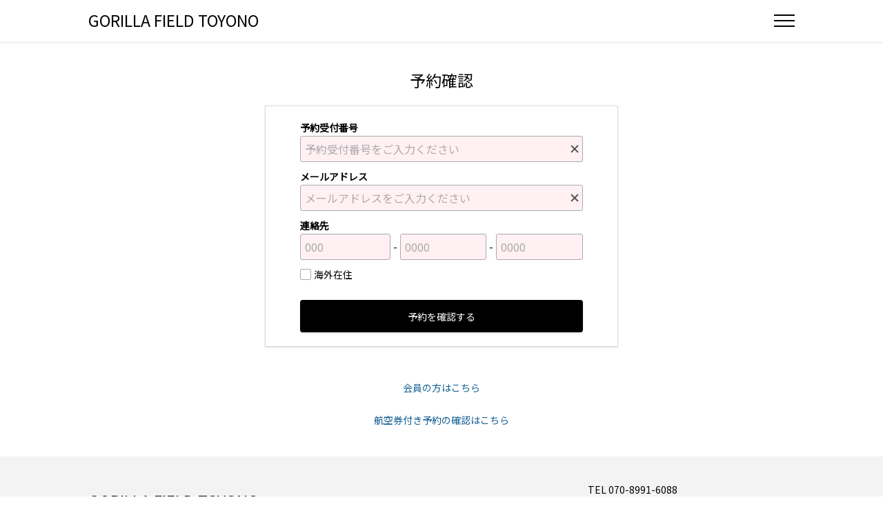

--- FILE ---
content_type: text/html;charset=UTF-8
request_url: https://d-reserve.jp/guest-reserve-front/GCER001F00100/GCER001A01?hotelCode=0000001077
body_size: 10410
content:
<!doctype html>
<html lang="ja">
<head>
    <meta charset="utf-8">
    <meta name="viewport" content="width=device-width, initial-scale=1.0">
    <meta name="format-detection" content="telephone=no,address=no,date=no,email=no">

    <!-- Google Tag Manager -->
    <script>
        __dynDirectInS4DataLayer__ = [{
            'hotelCode': "0000001077",
        }];
        (function (w, d, s, l, i) {
            w[l] = w[l] || []; w[l].push({
                'gtm.start':
                    new Date().getTime(), event: 'gtm.js'
            }); var f = d.getElementsByTagName(s)[0],
                j = d.createElement(s), dl = l != 'dataLayer' ? '&l=' + l : ''; j.async = true; j.src =
                    'https://www.googletagmanager.com/gtm.js?id=' + i + dl; f.parentNode.insertBefore(j, f);
        })(window, document, 'script', '__dynDirectInS4DataLayer__',
            "GTM-PFB33KG"
        );
    </script>

    <script type="text/javascript">
        window.$contextPath = "\/guest-reserve-front";
        if (window.$contextPath == null || window.$contextPath == '/') {
            window.$contextPath = '';
        }
        window.$cdpBaseUrl = "https:\/\/d-reserve.jp\/auth";
        if (window.$cdpBaseUrl == null) {
            window.$cdpBaseUrl = '/auth';
        } else if (window.$cdpBaseUrl.endsWith('/')) {
            window.$cdpBaseUrl = window.$cdpBaseUrl.substring(0, window.$cdpBaseUrl.length - 1);
        }

        window.$language = "ja";
        window.$supportedLanguages = [{"locale":"ja","language":"ja","displayName":"\u65E5\u672C\u8A9E"}];
        window.$hotelInfo = {"hotelCode":"0000001077","hotelGroupCode":"M000000349","homepageUrl":"https:\/\/www.instagram.com\/p\/CiSXR5lPAm3\/?utm_source=ig_web_copy_link","roomCalendarLink":true,"memberEnabled":true,"nonMemberEnabled":true};
        window.$adInfo = {"sprk":{"disabled":false,"japaneseOnly":true,"restrictedHotels":["0000001206"],"url":"https:\/\/ad-sprk.valuecommerce.com\/brand\/rec","siteCode":"StbDjsE8765c6beY3AuVFmCg6HVaGfFx","adspaceId":"directin_campassthanks_modal","templateId":"modalTemplate1"},"commerceLinker":{"thankYouPage":{"disabled":false,"availableLanguages":["ja"],"restrictedHotels":["0000001215","0000001216","0000000984"],"url":"https:\/\/cdn-tag.commercelinker.jp\/tag\/deliver\/thanks\/v2\/sprk-thanks-tag.js","siteCode":"O02tsEqzaWaepJUaMZStqMGFfDSweM","adSpaceId":"directin_thanks_modal_multiple_1"}},"vconnect":{"disabled":false,"url":null},"cancelInsuranceSpssi":{"japaneseOnly":true,"pcImage":{"image":"https:\/\/www.dyn.co.jp\/d_info\/tripcxlinsurance\/banner\/cxlpr_pc.png"},"spImage":{"image":"https:\/\/www.dyn.co.jp\/d_info\/tripcxlinsurance\/banner\/cxlpr_sp.png"},"pcBanner":{"url":"https:\/\/app.cancel-insurance-spssi.com\/apply\/tripCancel_v2?pid=directins4\u0026utm_source=directins4\u0026utm_medium=banner\u0026utm_campaign=000","image":"https:\/\/www.dyn.co.jp\/d_info\/tripcxlinsurance\/banner\/cxl_pc.png"},"spBanner":{"url":"https:\/\/app.cancel-insurance-spssi.com\/apply\/tripCancel_v2?pid=directins4\u0026utm_source=directins4\u0026utm_medium=banner\u0026utm_campaign=000","image":"https:\/\/www.dyn.co.jp\/d_info\/tripcxlinsurance\/banner\/cxl_sp.png"}}};
        window.$viewOptions = {"noMenu":false,"noMemberMenu":false,"noLanguageSelectorMenu":false};
        window.$errorMap = null;

        window.$authenticatedMember = null;

        window.$receiptConfig = {
            font: {
                name: null,
                url: null
            },
            company: {
                name: "\u30D0\u30EA\u30E5\u30FC\u30B3\u30DE\u30FC\u30B9\u682A\u5F0F\u4F1A\u793E",
                nameEn: "ValueCommerce Co., Ltd.",
                address: "\u6771\u4EAC\u90FD\u5343\u4EE3\u7530\u533A\u7D00\u5C3E\u4E95\u753A1-3\n\u6771\u4EAC\u30AC\u30FC\u30C7\u30F3\u30C6\u30E9\u30B9\u7D00\u5C3E\u4E95\u753A \u7D00\u5C3E\u4E95\u30BF\u30EF\u30FC21\u968E",
                addressEn: "21F, Tokyo Garden Terrace Kioicho,\n1-3 Kioicho, Chiyoda-ku, Tokyo, Japan",
                registrationNumber: "T1010401062075"
            }
        }, {};
    </script>

    <!-- Hotel Tag: 001 -->
    

    <link rel="icon" type="image/png" href="/guest-reserve-front/images/favicon.png">
    <link rel="stylesheet" type="text/css" href="/guest-reserve-front/css/reset.css?v=1768444880">
    <link rel="stylesheet" type="text/css" href="/guest-reserve-front/css/common.css?v=1768444880">
    <style>
        [v-cloak] {
          display: none
        }
    </style>

    <!-- Language-specific style -->
    
        
        
        
        
        <link type="text/css" href="/guest-reserve-front/css/lang_ja.css?v=1768444880" rel="stylesheet">
    

    
        <script src="https://cdnjs.cloudflare.com/ajax/libs/vue/3.5.13/vue.global.prod.min.js"
            crossorigin="anonymous" referrerpolicy="no-referrer"></script>
        <script src="https://cdnjs.cloudflare.com/ajax/libs/vuex/4.1.0/vuex.global.prod.min.js"
            crossorigin="anonymous" referrerpolicy="no-referrer"></script>
    
    
        <script src="https://cdnjs.cloudflare.com/ajax/libs/vue/3.5.13/vue.global.js"
            crossorigin="anonymous" referrerpolicy="no-referrer"></script>
        <script src="https://cdnjs.cloudflare.com/ajax/libs/vuex/4.1.0/vuex.global.js"
            crossorigin="anonymous" referrerpolicy="no-referrer"></script>
    
    <script src="https://cdnjs.cloudflare.com/ajax/libs/jquery/3.7.1/jquery.slim.min.js"
        crossorigin="anonymous" referrerpolicy="no-referrer"></script>
    <script>
        window.Vue || document.write(`<script src="${window.$contextPath}/js/vue.global.prod.min.js"><\/script>`)
        window.Vuex || document.write(`<script src="${window.$contextPath}/js/vuex.global.prod.min.js"><\/script>`)
        window.jQuery || document.write(`<script src="${window.$contextPath}/js/jquery.slim.min.js"><\/script>`)
    </script>

    <!-- Hotel Tag: 002 -->
    

    <script src="https://secure.trust-provider.com/trustlogo/javascript/trustlogo.js"></script>
    <title>オンライン予約</title>

    
    
    
    
    
</head>
<body>
    <!-- Google Tag Manager (noscript) -->
    <noscript>
        <iframe
            src="https://www.googletagmanager.com/ns.html?id=GTM-PFB33KG"
            height="0" width="0" style="display:none;visibility:hidden"></iframe>
    </noscript>

    <!-- Hotel Tag: 003 -->
    

    <div id="app">
        <div id="header-menu" class="headerMenu_wrap" v-cloak>
            <directin-header-menu v-if="!viewOptions.noMenu"
                :hotel-info="hotelInfo"
                :authenticated-member="authenticatedMember"
                :language="language"
                :supported-languages="supportedLanguages"
                :view-options="viewOptions">
            </directin-header-menu>
        </div>

        <header class="header_wrap">
            <div class="header_wrap_inner">
  <h1 class="facility_name">
    <a href="https://d-reserve.jp/GSEA001F01300/GSEA001A01?hotelCode=0000001077">GORILLA FIELD TOYONO</a>
  </h1>
</div>

        </header>

        <div id="main" class="main" v-cloak role="main">
            <directin-page-main></directin-page-main>
            <directin-loading-overlay :loading="loading" />
        </div>

        <div class="siteseal">
            <table width="135" border="0" cellpadding="2" cellspacing="0" style="margin: 0 0 0 auto;">
                <tr><td width="135" align="center" valign="top" id="siteseal">
                    <script type="text/javascript">
                        TrustLogo("https://d-reserve.jp/hotel-business/common/sectigo_trust_seal_lg_140x54.png", "SC2", "none")
                    </script>
                </td></tr>
            </table>
        </div>

        <div class="pagetop"><a href="#">▲ ページ上部へ戻る</a></div>

        <footer class="footer_wrap">
            <!-- TITLE: デフォルト -->

<div class="footer_wrap_inner">
  <div class="facility_name">GORILLA FIELD TOYONO</div>
  <div class="footer_address">
      <div>TEL 070-8991-6088</div>
      <div class="japanese_only">
          〒 563-0211<br>
          大阪府 豊能郡豊能町牧下林 8−8
      </div>
  </div>
</div>


        </footer>
    </div>

    <!-- Hotel Tag: 004 -->
    

    <!-- page script -->
    <script src="/guest-reserve-front/js/reserve.bundle.js?v=1768444880"></script>
    <script type="text/javascript">
        window.$initialData = {"wbfMyPageUrl":"https:\/\/www.wbf.co.jp\/kokunai\/my_DirectIn\/login.aspx","hotelDetails":{"hotelCode":"0000001077","hotelGroupCode":"M000000349","hotelName":"GORILLA FIELD TOYONO","phoneNumber":{"countryCode":"81","localNumber":"070-8991-6088","areaCode":"070","exchangeNumber":"8991","subscriberNumber":"6088","number":"+81-70-8991-6088","localized":"070-8991-6088"},"emailFrom":"info@gorilla-field.com","emailContact":"info@gorilla-field.com","nonMemberReservationEnabled":true,"memberReservationEnabled":true,"commentEnabled":true,"taxSummary":"\u6D88\u8CBB\u7A0E\u8FBC\u307F\/\u30B5\u30FC\u30D3\u30B9\u6599\u8FBC\u307F\/\u305D\u306E\u4ED6\u8AF8\u7A0E\u8FBC\u307F","taxDetailsNotes":"\u30B7\u30E3\u30EF\u30FC\u30EB\u30FC\u30E0\u5B8C\u5099\uFF08\uFF14\u5BA4\uFF09\uFF15\u5206200\u5186","taxDetailsRevision":11,"tax":{"consumptionTax":"INCLUDED","serviceCharge":"INCLUDED","bathTax":"EXCLUDED","otherTaxes":"INCLUDED"},"leastReservationPrice":0,"announcement":"\u203B\u3054\u8CEA\u554F\u7B49\u306F\u3001\u300C070\u20108991\u20106088\u300D\u3078\u304A\u96FB\u8A71\u304F\u3060\u3055\u3044\u3002\r\n\u30A4\u30F3\u30B9\u30BF\u306EDM\u3067\u3082\u3054\u56DE\u7B54\u3055\u305B\u3066\u3044\u305F\u3060\u304D\u307E\u3059\u3002","memberAnnouncement":null,"pastReservationGuidance":null,"pastReservationUrl":null,"invoiceIssuer":false,"additionalFeatures":{"wbfDynamicPackage":true,"vconnect":true,"adCancelInsurance":true,"cart":true,"nonMemberReserverAddressRequired":"DISABLED","reservationChangeable":{"changeDates":true,"increaseStays":true,"decreaseStays":true,"increaseLodgers":true,"decreaseLodgers":true,"increaseRooms":true,"decreaseRooms":true,"addRoomTypes":true},"quickResponseCode":{"enabled":false,"template":null,"description":null},"linkedServiceStatus":{"linkedServiceTitle":null,"talkappiOrder":false,"enabled":false}},"inMaintenance":false}};
        window.$csrfToken = "2f2bb788-63e1-4686-a138-3838907494a6";
        if (window.$initialData == null) {
            window.$initialData = {};
        }
        window.$initialize("NonMemberAuthenticationForm");
    </script>

    
</body>
</html>


--- FILE ---
content_type: text/css
request_url: https://d-reserve.jp/guest-reserve-front/css/common.css?v=1768444880
body_size: 48180
content:
@charset "UTF-8";
@import url('https://fonts.googleapis.com/css2?family=Noto+Sans+JP&family=Roboto:wght@300&display=swap" rel="stylesheet');
@import url('https://fonts.googleapis.com/css2?family=Noto+Sans&display=swap');
@import url('https://fonts.googleapis.com/css2?family=Noto+Sans+SC&display=swap');
@import url('https://fonts.googleapis.com/css2?family=Noto+Sans+TC&display=swap');
@import url('https://fonts.googleapis.com/css2?family=Noto+Sans+KR&display=swap');
/*
 "Noto Sans JP", "Noto Sans JP", "Noto Sans SC", "Noto Sans TC", "Noto Sans KR" is lisenced under the SIL Open Font License, 1.1
 https://fonts.google.com/specimen/Noto+Sans+JP?query=Noto&preview.text_type=custom
 https://scripts.sil.org/cms/scripts/page.php?site_id=nrsi&id=OFL

 "Roboto" is lisenced under the Apache License, version 2.0
 https://fonts.google.com/specimen/Roboto?query=roboto&preview.text_type=custom
 http://www.apache.org/licenses/LICENSE-2.0.html

 https://www.google.com/fonts/attribution
*/

/*---- root ----*/
:root {
    --color-primary: #000000;
    --color-error: #d00000;
    --color-member: #c2740d;
    --color-company: #4ebaaa;
    --color-ytravel: #ff0033;
    --color-dp: #1c0d5e;
    --color-talkappi: #245BD6;
    --color-white: #ffffff;
    --color-black: #000000;
    --color-red: #d00000;
    --color-text-gray: #6e6e6e;
    --color-text-link: #135e92;
    --color-border-gray: #aaaaaa;
    --color-border-lightgray: #dddddd;
    --color-bg-gray: #f3f3f3;
    --color-bg-red: #fff0f3;
    --color-bg-talkappi: #E3E9F7;
    --color-checked-gray: #666666;
    --color-opacity-button-hover: 0.7;
    --color-opacity-button-disabled: 0.6;
    --color-opacity-text-hover: 0.4;

    --size-font-basic: 1rem;
    --size-font-s: 0.86rem;
    --size-font-l: 1.2rem;
    --size-font-xl: 1.35rem;
    --size-font-2xl: 1.64rem;
    --size-layout-basic: 1024px;
    --size-layout-s: 824px;
    --size-layout-xs: 624px;
    --size-button-basic: 350px;
}

/*---- common ----*/
/* all */
html {
    font-size: 87.5% !important;
}
body {
    height: 100%;
    margin: 0;
    padding: 0;
    font-family: 'Noto Sans JP', 'Noto Sans', 'Noto Sans SC', 'Noto Sans TC', 'Noto Sans KR', 'Roboto', -apple-system, blinkMacSystemFont, 'Segoe UI', Meiryo, sans-serif;
    color: var(--color-black);
    background: var(--color-white);
    font-size: var(--size-font-basic);
}
.main {
    margin: 40px 0 20px;
    line-height: 1.7;
}
.main-inner-basic {
    width: var(--size-layout-basic);
    margin: 0 auto;
}
.main-inner-s {
    width: var(--size-layout-s);
    margin: 0 auto;
}
.main-inner-xs {
    width: var(--size-layout-xs);
    margin: 0 auto;
}
.display-PC {
    display: block;
}
.display-SP {
    display: none;
}

/* parts */
ul,ol {
    padding-left: 0;
    margin: 0;
}
li {
    list-style: none;
}
dd,dt {
    line-height: inherit;
}
a {
    color: var(--color-text-link);
    text-decoration: none;
}
a:hover {
    text-decoration: underline;
    cursor: pointer;
}
a:focus {
    outline: none;
}
.main section {
    margin-bottom: 40px;
}
button {
    font-family: inherit;
}
pre {
    padding: 0;
    white-space: pre-wrap;
    font-family: inherit;
    font-size: inherit;
    border: none;
    background: none;
}
input,
input[type="text"],
input[type="tel"],
input[type="password"] {
    width: 100%;
}
input, select {
    margin: 0;
    padding: 6px;
    border: 1px solid var(--color-border-gray);
    border-radius: 3px;
    font-family: inherit;
    font-size: 16px;
    background: var(--color-white);
    color: var(--color-black);
}
input::-webkit-credentials-auto-fill-button {
    margin-right: 30px;
}

textarea:disabled:-ms-input-placeholder,
input:disabled:-ms-input-placeholder,
input:-ms-input-placeholder,
textarea:-ms-input-placeholder {
    color: #aaaaaa;
}
textarea:disabled::placeholder,
input:disabled::placeholder,
input::placeholder,
textarea::placeholder {
    color: #aaaaaa;
}
input:disabled,select:disabled,
textarea:disabled {
    background-color:#eef0f3;
    border: 1px solid #aaaaaa;
    color: #aaaaaa;
    cursor: auto;
}
select option:disabled{
  background: #eef0f3;
}
input::placeholder {
  color: #aaaaaa;
}
::-ms-reveal {
    display: none;
}
label {
    font-weight: normal;
}
select {
    min-width: 60px;
    height: 36px;
    padding: 5px;
    vertical-align: middle;
    cursor: pointer;
}
select option:disabled {
    background: #eef0f3;
}
input:disabled, select:disabled, textarea:disabled {
    background-color: #eef0f3;
    border: 1px solid var(--color-border-gray);
    color: var(--color-text-gray);
    cursor: auto;
}
.value-readonly {
    padding: 0 0 0 8px;
}
textarea {
    width: 100%;
    min-width: 100%;
    max-width: 100%;
    padding: 5px;
    background-color: var(--color-white);
    border: 1px solid var(--color-border-gray);
    border-radius: 3px;
    font-size: 16px;
    font-family: inherit;
}

/* parts related to input text */
.mdi-eye::before {
    content: "";
    background: url(../images/icon_password_on.png)top 10px left 4px/ 12px 8px no-repeat;
    width: 20px;
    height: 28px;
    position: absolute;
    top: 0;
    left: 2px;
}
.mdi-eye-off::before {
    content: "";
    background: url(../images/icon_password_off.png)top 10px left 4px/ 12px 8px no-repeat;
    width: 20px;
    height: 28px;
    position: absolute;
    top: 0;
    left: 2px;
}
.mdi:before {
    font-size: 1.0rem;
    display: inline-block;
}
.password-reset-icon_wrap input {
    padding: 5px 40px 5px 5px;
}
.password-icon_wrap {
    position: relative;
}
.password-icon_wrap input {
    padding: 5px 20px 5px 5px;
}
.password-icon {
    position: absolute;
    top: 50%;
    right: 24px;
    margin-top: -14px;
    cursor: pointer;
}
.reset-icon_wrap {
    display: block;
    position: relative;
}
.reset-icon {
    position: absolute;
    width: 20px;
    height: 28px;
    right: 2px;
    top: 50%;
    cursor: pointer;
    color: #505050;
    margin-top: -14px;
}
.reset-icon::before,
.reset-icon::after {
    content: '';
    width: 14px;
    height: 2px;
    margin-top: -1px;
    position: absolute;
    top: 50%;
    right: 3px;
    background-color: currentColor;
}
.reset-icon::before {
    -webkit-transform: rotate(45deg);
    transform: rotate(45deg);
}
.reset-icon::after {
    -webkit-transform: rotate(-45deg);
    transform: rotate(-45deg);
}
.icon-required {
    padding: 0 8px;
    font-size: var(--size-font-s);
    color: var(--color-red);
}
.flat-button {
    border: none;
    background: none;
    line-height: inherit;
    margin: 0;
    padding: 0;
    vertical-align: baseline;
}
.flat-button:hover {
    text-decoration: underline;
    cursor: pointer;
}
.text-link {
    color: var(--color-text-link);
}
.incomplete-link {
    text-decoration: underline;
}
.detail-link {
    padding: 0 0 0 4px;
}
.detail-link::before {
    content: "(";
    padding: 0 2px 0 0;
    color: var(--color-black);
}
.detail-link::after {
    content: ")";
    padding: 0 0 0 2px;
    color: var(--color-black);
}
.detail-link-room {
    padding: 0 0 0 12px;
    white-space: nowrap;
}
.layout-agreement-link {
    display: flex;
    justify-content: center;
}
.link-decoration-horizontal {
    position: relative;
    margin-left: 10px;
    padding-left: 10px;
    line-height: 1;
}
.link-decoration-horizontal::before {
    content: "";
    position: absolute;
    width: 0;
    height: 0;
    top: 50%;
    left: 0;
    border-top: 4px solid transparent;
    border-bottom: 4px solid transparent;
    border-left: 7px solid var(--color-text-link);
    border-right: none;
    transform: translateY(-50%);
}
.delete-button {
    color: var(--color-red);
    border: none;
    background:none;
    cursor: pointer;
}
.delete-button:hover {
    color: var(--color-red);
    opacity: var(--color-opacity-button-hover);
}
.tag-tobacco {
    margin-left: 8px;
    padding: 0 0 0 16px;
    font-size: var(--size-font-s);
    font-weight: normal;
    vertical-align: text-top;
}
.no-smoking {
    background: url(../images/icon_nosmoke.png) left center no-repeat;
    background-size: 14px 14px;
}
.smoking {
    background: url(../images/icon_smoking.png) left center no-repeat;
    background-size: 14px 14px;
}
.tag-meal {
    margin-left: 8px;
    padding: 0 0 0 16px;
    font-size: var(--size-font-s);
    background: url(../images/icon_meal.png) left center no-repeat;
    background-size: 14px 14px;
    vertical-align: text-top;
    font-weight: normal;
}
input.input-s {
    width: 200px;
}
input.input-xs {
    width: 90px;
}

/* input checkbox */
.input-checkbox {
  position: absolute;
  width: 1px;
  height: 1px;
  margin-top: -1px;
  padding: 0;
  border: 0;
  clip: rect(0, 0, 0, 0);
}
.input-checkbox + .input-label-text {
  display: inline-block;
  position: relative;
  padding-left: 20px;
  line-height: 1.7rem;
  cursor: pointer;
}
.input-checkbox + .input-label-text::before {
  content: "";
  display: block;
  position: absolute;
  top: calc(50% - 9px);
  left: 0;
  width: 16px;
  height: 16px;
  background: var(--color-white);
  border: 1px solid var(--color-border-gray);
  border-radius: 2px;
}
.input-checkbox:checked + .input-label-text {
  font-weight: bold;
}
.input-checkbox:checked + .input-label-text::after {
  content: "";
  display: block;
  position: absolute;
  top: calc(50% - 11px);
  left: 5px;
  width: 8px;
  height: 15px;
  border-bottom: 3px solid var(--color-checked-gray);
  border-right: 3px solid var(--color-checked-gray);
  transform: rotate(40deg);
}
.input-checkbox:focus + .input-label-text::before {
  border-color: #1589ee;
  box-shadow: 0 0 2px #4d90fe;
}

.input-checkbox:disabled + .input-label-text {
  color: var(--color-border-gray);
  cursor: auto;
}
.input-checkbox:disabled + .input-label-text::before {
  background: #eeeeee;
  border: 1px solid var(--color-border-gray);
}
/* input radio */
.input-radio {
    position: absolute;
    width: 1px;
    height: 1px;
    padding: 0;
    border: 0;
    clip: rect(0, 0, 0, 0);
}
.input-radio + .input-label-text {
    position: relative;
    margin-right: 24px;
    padding-left: 24px;
    line-height: 2.5rem;
    cursor: pointer;
}
.input-radio:focus + .input-label-text::before {
    border-color: #1589ee;
    border-radius: 50%;
    box-shadow: 0 0 2px #4d90fe;
  }
.input-radio + .input-label-text::before {
    content: "";
    display: block;
    position: absolute;
    top: calc(50% - 9px);
    left: 0;
    width: 18px;
    height: 18px;
    background: var(--color-white);
    border: 1px solid var(--color-border-gray);
    border-radius: 50%;
}
.input-radio:checked  + .input-label-text {
    font-weight: bold;
 }
.input-radio:checked + .input-label-text::after {
    content: "";
    display: block;
    position: absolute;
    top: calc(50% - 5px);
    left: 4px;
    width: 10px;
    height: 10px;
    background: var(--color-checked-gray);
    border-radius: 50%;
}
.input-radio:disabled + .input-label-text {
    color: var(--color-text-gray);
    cursor: auto;
}
.input-radio:disabled + .input-label-text::before {
    background: var(--color-bg-gray);
    border: 1px solid var(--color-border-gray);
}
select + span {
    margin: 0 4px;
}

/* form layout */
.form-layout {
    display: flex;
    margin-bottom: 24px;
}
.form-layout dt {
    width: 35%;
    font-weight: normal;
}
.form-layout dd {
    width: 65%;
}
.form-horizontal .form-group {
    margin-right: 0;
    margin-left: 0;
}
.form-input-horizontal,
.form-input-name {
    display: flex;
    align-items: center;
}
.form-input-horizontal > *,
.form-input-name > * {
    flex-grow: 1;
}
.form-input-horizontal > * + *,
.form-input-name > * + * {
    margin-left: 4px;
}
.form-input-vertical {
    display: flex;
    flex-direction: column;
}
.form-input-vertical > * {
    margin-bottom: 4px;
}
.form-input-vertical > *:last-child {
    margin-bottom: 0;
}
.form-input-hyphen > * {
    display: flex;
    align-items: center;
}
.form-input-hyphen > * + *::before {
    content: "-";
    margin-right: 4px;
}
.form-input-no-hyphen::before {
    content: "";
}
.form-label-text {
    margin-bottom: 0;
    font-size: var(--size-font-s);
}
.form-help-text {
    margin: 2px 0 0 0;
    color: var(--color-black);
}
.form-info-text {
    margin-top: 2px;
    color: var(--color-text-gray);
    font-size: var(--size-font-s);
}
.form-info-text::before {
    content: "※";
}
.form-borer {
    padding: 0 0 24px;
    border-bottom: 1px solid var(--color-border-lightgray);
}
.layout-indent {
    margin-left: 24px;
}
.form-layout .zip-code {
    margin-bottom: 4px;
}
.form-layout .zip-code ul {
    max-width: 200px;
}
/* form required */
input:invalid,
select:invalid,
textarea:invalid,
input[type=checkbox]:invalid + .input-label-text::before,
input[type=radio]:invalid + .input-label-text::before {
    background-color: var(--color-bg-red);
}

/* form error */
.form-help-text.error {
    color: var(--color-red)
}
.error:invalid,
input[type=checkbox].error:invalid + .input-label-text::before,
input[type=radio].error:invalid + .input-label-text::before {
    border: 2px solid var(--color-red);
}

/* heading */
h2 {
    margin: 0 0 20px;
    font-size: var(--size-font-2xl);
    line-height: 1.45;
    font-weight: normal;
}
h3 {
    margin: 0 0 10px;
    padding: 0;
    font-size: var(--size-font-2xl);
    line-height: 1.45;
    font-weight: normal;
}
h4 {
    margin-bottom: 10px;
    font-size: var(--size-font-xl);
    font-weight: normal;
}
h5 {
    margin-bottom: 10px;
    font-size: var(--size-font-l);
    font-weight: normal;
}
hgroup {
    display: flex;
    align-items: center;
    margin-bottom: 10px;
}
hgroup h2,
hgroup h3,
hgroup h4 {
    margin-bottom: 0;
    display: inline;
}

/* text style */
.text-small {
    font-size: var(--size-font-s);
}
.text-right {
    text-align: right;
}
.text-center {
    text-align: center;
}
.text-bold {
    font-weight: bold;
}
.text-red {
    color: var(--color-red);
    font-weight: bold;
}
.text-gold {
    color: var(--color-member);
    font-weight: bold;
}

/* margin style */
.mt-16 {
    margin-top: 16px;
}
.mb-16 {
    margin-bottom: 16px;
}

/* border style */
.rounded-all {
    border-radius: 8px;
}
.rounded-bottom {
    border-radius: 0 0 8px 8px;
}

/* box style */
.box-text {
    margin-bottom: 20px;
}
.box-border {
    margin: 10px 0 20px;
    padding: 10px;
    border: 1px solid var(--color-border-lightgray);
}
.box-border-rounded-corners {
    margin: 24px 0 32px;
    padding: 16px;
    border-radius: 8px;
    text-align: left;
    border: 1px solid var(--color-border-lightgray);
}
.box-shadow {
    width: 100%;
    margin: 24px 0 0;
    padding: 16px 32px;
    border: 1px solid var(--color-border-lightgray);
    border-radius: 8px;
    box-shadow: 0 0 5px 2px rgba(80, 80, 90, 0.1);
    text-align: center;
}
ul.box-important li {
    margin: 0 10px;
    padding: 5px 10px;
    border: 1px solid var(--color-red);
    border-radius: 3px;
    color: #d00000;
    font-weight: bold;
    margin: 15px 0;
}
.box-not-available {
    margin: 10px 0;
    padding: 150px 20px 40px;
    background: url(../images/icon_noplan.png) center top 65px no-repeat;
    text-align: center;
}
.divider {
    margin-bottom: 16px;
    padding-bottom: 16px;
    border-bottom: 1px solid var(--color-border-gray);
}

/* layout */
.layout-horizontal-box {
    display: flex;
    align-items: center;
    justify-content: center;
}
.layout-horizontal-box > * {
    flex-grow: 1;
}
.layout-horizontal-box > * + * {
    margin-left: 8px;
}
.layout-horizontal-button {
    display: flex;
    align-items: stretch;
    justify-content: center;
}
.layout-horizontal-button > * {
    width: 210px;
}
.layout-horizontal-button > * + * {
    margin-left: 8px;
}
.layout-right-button {
    display: flex;
    align-items: flex-start;
    justify-content: space-between;
}
.layout-right-button a,
.layout-right-button button {
    white-space: nowrap;
    margin-left: 10px;
}

.layout-vertical-box {
    display: flex;
    flex-direction: column;
}
.layout-vertical-box > * {
    flex-grow: 1;
}
.layout-vertical-box > * + * {
    margin-top: 8px;
}
.layout-vertical-button {
    display: flex;
    flex-direction: column;
}
.layout-vertical-button > * {
    width: 210px;
}
.layout-vertical-button > * + * {
    margin-top: 8px;
}

.layout-alignment-right {
    display: flex;
    align-items: center;
    justify-content: flex-end;
}
.layout-alignment-left {
    display: flex;
    align-items: center;
    justify-content: flex-start;
}
.layout-alignment-center {
    display: flex;
    align-items: center;
    justify-content: center;
}

.layout-guide-text-bg {
    margin: 8px 0;
    padding: 8px;
    color: var(--color-black);
    background: var(--color-bg-gray);
}
.layout-text-basic {
    margin: 8px 0 16px;
}
.layout-text-indented {
    margin: 8px 0 16px 24px;
}

/* button */
.button {
    margin: 0 auto;
    padding: 12px 16px;
    display: block;
    font-size: inherit;
    font-weight: normal;
    text-align: center;
    border-radius: 4px;
    cursor: pointer;
    white-space: nowrap;
}
.button:hover {
    opacity: var(--color-opacity-button-hover);
    text-decoration: none;
}
.button-basic {
    width: var(--size-button-basic);
    min-height: 47px;
}
.button-variable {
    width: 100%;
    min-height: 47px;
}
.button-s {
    width: auto;
    min-width: 90px;
    margin: 0;
    padding: 8px;
    display: inline-block;
}
.button-xs {
    width: auto;
    margin: 0 0 0 4px;
    padding: 4px;
    display: inline-block;
    font-size: var(--size-font-s);
}
.primary_button {
    background-color: var(--color-primary);
    color: var(--color-white);
    border: none;
    box-shadow: 0px 2px 3px 0 rgba(0, 0, 0, .1);
}
.secondary_button {
    background-color: var(--color-white);
    color: var(--color-primary);
    border: 1px solid var(--color-primary);
}
.button-error {
    background-color: var(--color-red);
    color: var(--color-white);
    border: none;
}
.button-talkappi-reserve {
    min-width: 60px;
    padding-right: 24px;
    background: var(--color-talkappi) url(../images/icon_targetBlank.png) no-repeat center right 8px;
    background-size: 12px 12px;
    color: var(--color-white);
    border: none;
    flex-shrink: 0;
}
.button-disabled {
    opacity: var(--color-opacity-button-disabled);
}
.button.button-disabled:hover {
    opacity: var(--color-opacity-button-disabled);
    cursor: default;
}
.button-wrap {
    margin: 16px 0;
}
.button-wrap li {
    margin-bottom: 16px;
}

/* plan type chips */
.icon-chip-box {
    display: inline-block;
}
.plan-type-chips {
    margin-right: 8px;
    padding: 1px 8px;
    font-size: var(--size-font-s);
    background: var(--color-white);
    border: 1px solid;
    line-height: 16px;
}
.chips-member {
    color: var(--color-member);
    border-color: var(--color-member);
}
.chips-company {
    color: var(--color-company);
    border-color: var(--color-company);
}
.chips-ytravel {
    color: var(--color-ytravel);
    border-color: var(--color-ytravel);
}
.chips-dp {
    color: var(--color-dp);
    border-color: var(--color-dp);
}
.reserve-status-chips {
    width: auto;
    min-width: 120px;
    padding: 2px 8px;
    display: inline-block;
    border: 1px solid var(--color-border-gray);
    border-radius: 15px;
    text-align: center;
}
.st-canceled,
.st-stayed {
    background: var(--color-bg-gray);
}
.chip_ID_wrap {
    margin-bottom: 16px;
    display: flex;
    justify-content: space-between;
    align-items: center;
}
.chip_ID_wrap .layout-reserve-chip .icon-chip-box {
    margin-bottom: 0;
}
.layout-reserve-chip .icon-chip-box {
    margin-right: 16px;
}

/* pagetop */
.pagetop {
    display: none;
    position: fixed;
    bottom: 20px;
    right: 20px;
    border-radius: 4px;
    background: rgba(0, 0, 0, .5);
    box-shadow: 0 1px 2px rgba(0, 0, 0, 0.15);
    z-index: 5;
}
.pagetop a {
    width: 50px;
    height: 50px;
    display: block;
    border-radius: 4px;
    text-indent: 100%;
    white-space: nowrap;
    overflow: hidden;
}
.pagetop a::before {
    content: "";
    position: absolute;
    top: 8px;
    left: 15px;
    border: solid 10px transparent;
    border-bottom: solid 15px var(--color-white);
}

/* header */
.header_wrap {
    width: 100%;
    min-height: 60px;
    background: var(--color-white);
    box-shadow: 0 0 5px 2px rgba(80, 80, 90, 0.1);
}
.header_wrap_inner {
    width: var(--size-layout-basic);
    margin: 0 auto;
    padding: 16px 38px 16px 0;
    display: flex;
    justify-content: space-between;
}
.facility_name {
    line-height: 1.2;
    font-weight: normal;
    font-size: var(--size-font-2xl);
}
.facility_name a {
    color: var(--color-black);
}
.facility_name a:hover {
    text-decoration: none;
}

/* footer */
.footer_wrap {
    width: 100%;
    min-width: var(--size-layout-basic);
    background: var(--color-bg-gray);
    line-height: 1.2;
    color: var(--color-black);
}
.footer_wrap_inner {
    width: var(--size-layout-basic);
    margin: 0 auto;
    padding: 40px 0;
    display: flex;
    flex-wrap: wrap;
    justify-content: space-between;
    align-items: center;
}
.footer_wrap_inner .footer_address {
    width: 300px;
}
.footer_wrap_inner .japanese_only {
    display: none;
}
.siteseal {
    width: var(--size-layout-basic);
    margin: 0 auto 5px;
}

/* reserve number */
.ID_wrap {
    margin: 16px 0 10px;
    padding: 10px 0;
    border-radius: 8px;
    background: var(--color-bg-gray);
}
.layout-ID-box + .layout-ID-box {
    margin-top: 16px;
}
.ID-receipt {
    display: flex;
    justify-content: center;
}
.ID-reserve {
    font-size: var(--size-font-s);
}
.ID-title {
    margin: 0 8px 0 0;
}
.ID-receipt-number {
    font-weight: bold;
}

/* notice */
.notice-box {
    margin-top: 24px;
    padding: 16px 24px;
    display: flex;
    align-items: center;
    justify-content: space-between;
    background: var(--color-bg-gray);
    border-radius: 16px;
}
.notice-box h3 {
    margin: 0;
    padding: 0 0 0 24px;
    font-size: 1.35rem;
    font-weight: normal;
    background: url(../images/icon_hotelinfo.png) left top 6px no-repeat;
    background-size: 18px 18px;
}
.notice-main-text {
    width: 630px;
}
.notice-main-text.long {
    position: relative;
}
.notice-main-text.long::before {
    content: "";
    width: 100%;
    height: 40px;
    position: absolute;
    bottom: 0;
    left: 0;
    background: linear-gradient(0deg, rgba(243, 243, 243, 1) 10%, rgba(243, 243, 243, 0));
    display: block;
    z-index: 1;
}

/* reserve overview */
.layout-reserve_wrap {
    margin-bottom: 8px;
    padding: 16px;
    border: 1px solid var(--color-border-gray);
    border-radius: 8px;
}
.reserve-overview {
    text-align: left;
}
.layout-reserve-box {
    display: flex;
    justify-content: space-between;
}
.layout-reserve-box > * {
    padding-right: 24px;
}
.layout-reserve-box > *:nth-last-of-type(1) {
    padding-right: 0;
}
.overview_action_wrap {
    display: flex;
}
.overview_action_wrap {
    display: flex;
}
.layout-status-overview_wrap {
    display: flex;
}
.overview-item + .overview-item {
    margin-top: 8px;
}
.item-hotelname {
    margin-bottom: 16px;
    font-weight: bold;
}
.item-nights {
    margin-left: 8px;
}
.item-plan-name {
    display: inline-block;
}
.plan-name-style {
    display: inline;
}
.item-rooms,
.item-guest-type {
    display: inline-block;
}
.item-room-type {
    margin-bottom: 8px;
    line-height: 1.4;
}
.item-rooms::after {
    content: "/";
    margin: 0 4px 0 8px;
}
.item-guest-adults {
    padding-right: 8px;
}
.room-info_wrap {
    padding: 8px 12px;
    border: 1px solid var(--color-border-gray);
    border-radius: 8px;
    display: flex;
    align-items: center;
    justify-content: space-between;
}
.room-info_wrap + .room-info_wrap {
    margin-top: 8px;
}
.item-representative {
    margin-top: 16px;
}
.count-number {
    margin-bottom: 16px;
    font-size: var(--size-font-l);
    font-weight: bold;
}
.blank-space {
    margin-right: 8px;
}
.room-details_wrap {
    margin-bottom: 8px;
    padding: 16px;
    border: 1px solid var(--color-border-gray);
    border-radius: 8px;
}
.room-details_wrap_delete {
    margin-bottom: 8px;
    padding: 16px;
    background: var(--color-bg-gray);
    border: 1px solid var(--color-border-gray);
    border-radius: 8px;
}
.room-details_wrap_delete label:has(input:disabled) {
    display: none;
}
.room-details_wrap_delete label:has(input:checked:disabled) {
    display: block;
}
.room-details_wrap_delete label:has(input:checked:disabled) .input-label-text {
    margin-bottom: 0;
}
.no-icon .item-plan-name {
    background-image: none;
    padding: 0;
}

/* reserve details */
.reserve-details {
    margin-bottom: 16px;
}
.layout-summary-button {
    display: flex;
    align-items: center;
    justify-content: flex-end;
}
.layout-horizontal-reserve-details {
    width: 100%;
    display: flex;
    justify-content: flex-start;
}
.layout-horizontal-reserve-details > dt {
    width: 25%;
}
.layout-horizontal-reserve-details > dd {
    width: 75%;
}
.layout-vertical-reserve-details {
    display: flex;
    flex-direction: column;
    margin-bottom: 24px;
}
.layout-lodger-breakdown {
    display: flex;
    align-items: center;
    flex-wrap: nowrap;
    gap: 8px;
}
.layout-lodger-type-input {
    margin-bottom: 8px;
}
.layout-lodger-change:has(div) {
    padding: 8px 0;
    border-top: 1px solid var(--color-border-gray);
}
.layout-lodger-change:nth-last-of-type(1) {
    border-bottom: 1px solid var(--color-border-gray);
}
.layout-lodger-change_inner {
    display: flex;
    align-items: center;
    justify-content: space-between;
}
.item-lodger-type {
    margin-right: 8px;
}
.item-number-of-lodgers {
    margin-right: 16px;
}
.item-gender {
    margin-right: 6px;
    white-space: nowrap;
}
.item-gender select {
    margin: 0 0 0 4px;
}

/* cancellation-policy */
.item-cancellation-policy-text {
    margin-top: 16px;
}
.note {
    margin-left: 1.8rem;
    text-indent: -1.8rem;
}

/* expand */
.layout-expand-box {
    margin-top: 8px;
}

/* question */
.question_wrap {
    margin-bottom: 24px;
}
.item-question-title {
    font-size: var(--size-font-l);
}
.item-question-comment {
    margin-bottom: 8px;
}

/* option */
.layout-option-box {
    margin: 0 0 8px;
    padding: 8px 16px;
    border: 1px solid var(--color-border-gray);
    border-radius: 8px;
}
.option-content {
    margin: 0 0 8px;
}
.option-text-image_wrap {
    margin: 6px 0 0;
    display: flex;
    justify-content: space-between;
}
.item-option-image {
    width: calc(160px + 40px);
    min-width: calc(160px + 40px);
    margin: 0 0 0 10px;
}
.image-slider-container {
    display: flex;
    justify-content: center;
    align-items: center;
    position: relative;
}
.image-slider-container .splide__arrow {
    top: 50%;
    transform: translateY(-50%);
    background: none;
    width: 30px;
    height: 30px;
}
.image-slider-container .splide__arrow--prev {
    left: -10px;
}
.image-slider-container .splide__arrow--next {
    right: -10px;
}
.image-slider-container .splide__slide {
    display: flex;
    justify-content: center;
    height: 120px;
    aspect-ratio: 4 / 3;
}
.image-slider-container .image-slider-image {
    width: 100%;
    height: 100%;
    display: block;
    margin-left: auto;
    margin-right: auto;
    object-fit: contain;
    background: var(--color-bg-gray);
}
.image-slider-container .splide__pagination__page.is-active {
    background: var(--color-text-link);
}
.option-input_per-day {
    margin: 0 0 8px;
}
.modal .image-slider-container .splide__slide {
    height: auto;
    max-height: calc(615px - 48px);
}
.modal .image-slider-container .splide__arrow--prev {
    left: -24px;
}
.modal .image-slider-container .splide__arrow--next {
    right: -24px;
}
.subtotal {
    text-align: right;
}
.subtotal-line {
    margin-top: 8px;
    padding-top: 8px;
    border-top: 1px solid var(--color-border-gray);
}
.total {
    margin-top: 10px;
    padding: 10px 16px 10px 0;
    border-radius: 8px;
    background: var(--color-bg-gray);
    text-align: right;
    font-weight: normal;
}
.value {
    font-weight: bold;
    font-size: var(--size-font-xl);
}
.tax-text {
    text-align: right;
    font-size: var(--size-font-s);
    font-weight: normal;
}
.item-option_per-day {
    margin-bottom: 4px;
    padding: 6px 8px;
    border: 1px solid var(--color-border-gray);
    border-radius: 8px;
}
.item-option_per-reservation {
    margin-bottom: 4px;
    padding: 4px 8px;
    text-align: right;
    border: 1px solid var(--color-border-gray);
    border-radius: 8px;
}
.item-option-orders {
    text-align: right;
}
.item-option-orders > * + * {
    margin-top: 4px;
}

/* linked service */
.layout-linked-service-box {
    padding: 16px;
    background-color: var(--color-bg-talkappi);
}
.layout-linked-service-title {
    display: flex;
    align-items: flex-start;
    justify-content: space-between;
}
.linked-service-content {
    display: flex;
    flex-direction: column;
    gap: 10px;
}
.linked-service-bg {
    border-radius: 4px;
    background-color: var(--color-white);
    display: flex;
}
.linked-service-summary {
    align-items: center;
    padding: 10px;
}
.linked-service-detail {
    padding: 16px;
}
.linked-service-name {
    font-size: var(--size-font-l);
}
.linked-service-text {
    flex-grow: 1;
    display: flex;
    flex-direction: column;
    row-gap: 10px;
}
.item-linked-service-image {
    margin-right: 16px;
    width: 120px;
    height: 90px;
}
.item-linked-service-image-small {
    margin-right: 16px;
    width: 60px;
    height: 45px;
    }
.item-linked-service-image .splide__arrows,
.item-linked-service-image-small .splide__arrows {
    display: none;
}
.item-linked-service-image .image-slider-container,
.item-linked-service-image-small .image-slider-container {
    min-width: auto !important;
}
.item-linked-service-image .image-slider-container .splide__slide {
    display: flex;
    justify-content: center;
    height: 90px;
    aspect-ratio: 4 / 3;
}
.item-linked-service-image-small .image-slider-container .splide__slide {
    display: flex;
    justify-content: center;
    height: 45px;
    aspect-ratio: 4 / 3;
}
.item-linked-service-image .modal .image-slider-container .splide__slide,
.item-linked-service-image-small .modal .image-slider-container .splide__slide {
    height: auto;
    max-height: calc(615px - 48px);
}
.item-linked-service-image img,
.item-linked-service-image-small img {
    width: 100% !important;
}
.item-linked-service-description {
    position: relative;
}
.item-linked-service-description .read-more-toggle {
    padding-left: 24px;
    font-size: var(--size-font-s);
    position: absolute;
    bottom: 0;
    right: 0;
    background: linear-gradient(-90deg, rgba(255, 255, 255, 1) 80%, rgba(255, 255, 255, 0));
}

/* coupon */
.coupon-content {
    display: flex;
    position: relative;
    flex-direction: column;
}
.coupon-content-item {
    display: flex;
    position: relative;
    padding: 24px 0;
}
.coupon_wrap .coupon-content {
    margin-top: 24px;
    border: 1px solid var(--color-border-lightgray);
    border-radius: 8px;
    box-shadow: 0 0 5px 2px rgba(80, 80, 90, 0.1);
}
.coupon-caution {
    display: flex;
    justify-content: center;
    margin: 10px 10px;
    padding: 10px 10px;
    font-size: 0.86rem;
}
.coupon-caution li {
    list-style: disc;
}
.coupon-unable {
    width: 100%;
    height: 100%;;
    display: flex;
    align-items: center;
    justify-content: center;
    color: var(--color-white);
    font-size: var(--size-font-xl);
    background-color: rgba(0, 0, 0, 0.6);
    border-radius: 8px;
    position: absolute;
    top: 0px;
    left: 0;
    z-index: 2;
}
.coupon-acquire {
    padding: 0 20px 0 0;
    display: flex;
    flex-wrap: wrap;
    align-items: center;
}
.coupon-acquired {
    font-size: 1.35rem;
}
.item-coupon-overview {
    width: 20%;
    min-width: 152px;
    padding: 0 20px;
    display: flex;
    flex-wrap: wrap;
    justify-content: center;
    align-items: center;
    line-height: 1.4;
}
.item-coupon-detail {
    flex-grow: 1;
    padding: 0 20px 0 0;
}
.item-coupon-detail > * {
    margin-bottom: 8px;
}
.item-coupon-detail dl {
    align-items: flex-start;
}
.item-coupon-detail dt {
    white-space: nowrap;
}
.item-coupon-detail plans {
    margin-top: 10px;
}
.item-coupon-text {
    margin-bottom: 16px;
}
.item-coupon-detail-conditions {
    margin-bottom: 16px;
}
.item-coupon-detail-conditions dt {
    font-weight: bold;
}
.item-coupon-detail-conditions li {
    margin-left: 16px;
    list-style: disc;
}
.layout-input-coupon {
    display: flex;
    align-items: center;
}
.layout-acquisition-coupon {
    margin-top: 24px;
}
.layout-acquisition-coupon .button {
    color: var(--color-member);
    border: 1px solid var(--color-member);
    box-shadow: 0px 2px 3px 0 rgba(0, 0, 0, 0.1);
}
.layout-input-point input {
    margin: 0 4px;
}

/* bill */
.layout-bill_wrap {
    width: 400px;
}
.bill_par-reserve {
    margin-bottom: 8px;
    padding: 8px;
    border: 1px solid var(--color-border-gray);
}
.layout-bill-item {
    margin-bottom: 8px;
    display: flex;
    justify-content: space-between;
    flex-wrap: wrap;
}
.layout-bill-item-inner {
    width: 100%;
}
.item-paymentMethods {
    margin-right: 16px;
    white-space: nowrap;
}
.layout-special-notes {
    margin: 16px 0;
}
.special-notes-title {
    font-weight: bold;
}

.layout-resave-item {
    margin-bottom: 4px;
    display: flex;
    align-items: flex-start;
}
.layout-resave-item dt {
    margin-right: 16px;
    position: relative;
    white-space: nowrap;
}
.layout-resave-item dt::after {
    content: ":";
    display: inline;
    position: absolute;
    top: 0;
    right: -10px;
}
.layout-resave-item dd {
    flex-grow: 1;
}

/* sns */
.sns-login {
    padding: 20px 20px 50px;
    background: url(../images/sns_list.png) center bottom 7px no-repeat;
}
.sns-button_wrap {
    width: 404px;
    margin: 0 auto 10px;
    display: flex;
    flex-wrap: wrap;
    justify-content: center;
    gap: 10px;
}
.sns-button_wrap a {
    width: 197px;
    height: 40px;
    box-shadow: 0px 2px 3px 0 rgba(0, 0, 0, .3);
    border-radius: 3px;
    display: flex;
    align-items: center;
    justify-content: center;
    text-decoration: none;
    color: var(--color-white);
}
.sns-button_wrap .yahoo a {
  background: url("../images/sns_yahoo.png")9px 50% / 27px 15px no-repeat, #ff0033;
  padding: 5px 9px 5px 54px;
  font-size: 0.7rem;
}
.sns-button_wrap .google a {
  background: url("../images/sns_google.png")5px 50% / 30px 30px no-repeat, #ffffff;
  padding: 8px 8px 8px 40px;
  color: #3c4043;
  border: 1px solid #eeeeee;
  font-size: 14px;
}
.sns-button_wrap .facebook a {
  background: url("../images/sns_facebook.png")9px 50% / 25px 25px no-repeat, #1877f2;
  padding: 7px 8px 7px 48px;
}
.sns-button_wrap .line a {
  background: url("../images/sns_line.png")9px 50% / 28px 26px no-repeat, #06C755;
  padding: 8px 8px 8px 45px;
  position: relative;
}
.sns-button_wrap .line a:before {
  content: "";
  width: 2px;
  height: 42px;
  background: rgba(0, 0, 0, 0.08);
  position: absolute;
  left: 45px;
}
.sns-button_wrap .line a:hover {
    background-color: #05b34c;
}
.sns-button_wrap .line a:active {
    background-color: #048b3b;
}
.sns-button_wrap .yahoo a:hover,
.sns-button_wrap .google a:hover,
.sns-button_wrap .facebook a:hover,
.sns-button_wrap .line a:hover {
  box-shadow: 0px 1px 1px 0 rgba(0, 0, 0, .3);
}

/* cancellation policy */
.layout-reserve-details-box {
    margin-top: 8px;
    padding: 8px 0;
    border-top: 1px solid var(--color-border-gray);
}
.layout-cancellation-policy-box {
    padding: 8px 0;
    border-top: 1px solid var(--color-border-gray);
    border-bottom: 1px solid var(--color-border-gray);
}

/* charge details */
.charge-title {
    margin-bottom: 8px;
    font-size: var(--size-font-l);
}
.item-room-name {
    margin-left: 8px;
}
.charge_wrap {
    margin: 0 0 8px;
    padding: 8px 16px;
    border: 1px solid var(--color-border-gray);
    border-radius: 8px;
}
.charge_per-day {
    margin: 8px 0;
    display: flex;
    justify-content: space-between;
}
.charge_breakdown {
    text-align: right;
}

/* Number of people and room change */
.input-room-guest_wrap {
    margin: 10px auto 20px;
    padding: 10px 50px;
    border: 1px solid var(--color-border-gray);
}
.input-room-guest_wrap select {
    margin: 0 8px;
}
.input-room-list,
.input-guest-list {
    display: flex;
    flex-wrap: wrap;
    justify-content: space-between;
    width: 100%;
    margin-bottom: 20px;
    padding: 10px 16px;
}
.input-room-list {
    border-bottom: 1px solid var(--color-border-gray);
}
.input-guest-list {
    border: 1px solid var(--color-border-gray);
    background: var(--color-bg-gray);
}
.input-room-list li,
.input-guest-list li {
    width: 45%;
    padding: 8px 5px 6px;
    display: flex;
    justify-content: space-between;
    align-items: center;
    word-break: normal;
}
.input-guest-list .item-lodger-type {
    width: calc(100% - 90px);
}
.add-room-list {
    padding: 8px 0;
    border-top: 1px solid var(--color-border-gray);
    display: flex;
    justify-content: space-between;
}
.add-room-list:nth-last-of-type(1) {
    border-bottom: 1px solid var(--color-border-gray);
}
.add-room-result {
    padding: 16px 0;
    border-top: 1px solid var(--color-border-gray);
    border-bottom: 1px solid var(--color-border-gray);
    text-align: center;
}
.add-room_wrap {
    display: flex;
    justify-content: flex-start;
}
.add-room-image {
    width: 100px;
    height: 75px;
    background: var(--color-bg-gray);
}
.add-room-image img {
    width: 100%;
    height: 100%;
    object-fit: cover;
}
.add-room-overview,
.add-room-action {
    margin-left: 16px;
}
.add-room-overview > * {
    margin-bottom: 8px;
}
.add-room-tag_wrap > * + * {
    margin-left: 8px;
}
.add-room-action {
    display: flex;
    align-items: center;
}
.add-room-action .button {
    margin-left: 8px;
}

.tag-lodger {
    padding: 0 0 0 16px;
    background: url(../images/icon_persons.png) left center no-repeat;
    background-size: 12px 12px;
    display: inline-block;
}
.tag-roomWidth {
    padding: 0 0 0 16px;
    background: url(../images/icon_roomsize.png) left calc(50% + 1px) no-repeat;
    background-size: 12px 12px;
    display: inline-block;
}
.tag-bedWidth {
    padding: 0 0 0 16px;
    background: url(../images/icon_bed.png) left center no-repeat;
    background-size: 12px 12px;
    display: inline-block;
}
.item-room-text {
    width: 400px;
    padding: 4px 8px;
    background: var(--color-bg-gray);
    position: relative;
}
.item-room-text .read-more-toggle {
    font-size: var(--size-font-s);
    position: absolute;
    bottom: 4px;
    right: 8px;
}

/* room detail wrap */
.room-detail_wrap {
    margin-bottom: 24px;
}
.room-detail_wrap .box-border-rounded-corners {
    margin: 8px 0;
}

/* schedule */
.layout-schedule {
    display: flex;
    align-items: center;
}
.layout-schedule select {
    margin-left: 8px;
}
.layout-CICO-date_wrap > * + * {
    margin-left: 4px;
}
.layout-CICO-date_wrap input {
    width: 200px;
}
.layout-CICO-date_wrap input.range {
    width: 280px;
}

/* payment */
.notice_via-card {
    margin-top: 8px;
    padding: 8px;
    overflow-y: scroll;
    height: 10em;
    border: 1px solid var(--color-border-gray);
}
.payment-details {
    margin-bottom: 24px;
}
.payment-description {
    white-space: pre-wrap;
    margin-left: 24px;
}
.tooltip_wrap.display-PC {
    display: inline-block;
    position: relative;
}
.tooltip_wrap.display-SP {
    display: none;
}
.tooltip-icon {
    width: 24px;
    height: 24px;
    margin-left: 8px;
    line-height: 20px;
    display: inline-block;
    text-align: center;
    color: var(--color-text-gray);
    font-weight: bold;
    border: 2px solid var(--color-text-gray);
    border-radius: 14px;
    background: var(--color-white);
    cursor: pointer;
}
.tooltip-text {
    width: 300px;
    padding: 8px;
    font-size: 0.86rem;
    background: #ffffff;
    border: 1px solid #dddddd;
    border-radius: 8px;
    box-shadow: 0 0 5px 2px rgba(80, 80, 90, 0.1);
    position: absolute;
    top: 30px;
    right: -138px;
    display: none;
}
.tooltip_wrap .tooltip-icon:hover + .tooltip-text {
    display: block;
}
.layout-modal-card {
    width: 80%;
    margin: 0 auto 24px;
}

/* receipt-issuable-error */
.receipt-issuable-error-details {
    margin-bottom: 24px;
}

/* receipt-recipient-name */
.recipient-name-details {
    margin-bottom: 24px;
}
.layout-modal-recipient-name {
    width: 80%;
    margin: 0 auto;
}

.icon_paypay {
    vertical-align: middle;
    height: 2em;
}
.redirect-info {
    width: 616px;
    margin: 0 auto;
    float: none;
}
.redirect-info-url {
    margin: 16px 0 10px;
    padding: 10px 0;
    border-radius: 8px;
    background: #f3f3f3;
}

.travelpay-agreement {
    margin-top: 16px;
    padding: 16px;
    border-radius: 8px;
    display: flex;
    align-items: center;
    gap: 8px;
}

.travelpay-agreement input[type="checkbox"] {
    width: 18px;
    height: 18px;
    flex-shrink: 0;
    margin-right: 8px;
}

.travelpay-agreement span {
    flex: 1;
}

@media screen and (max-width: 768px) {
    /*---- root ----*/
    :root {
        --size-layout-basic: 100%;
        --size-button-basic: 100%;
        --size-layout-s: 100%;
        --size-layout-xs: 100%;
    }

    /*---- common ----*/
    /* all */
    .main {
        margin: 20px 0;
        padding: 0 16px;
    }
    .display-PC {
        display: none;
    }
    .display-SP {
        display: block;
    }
    .footer_wrap {
        padding: 10px 10px 20px;
    }
    .footer_wrap_inner {
        width: 100%;
        flex-wrap: wrap;
        padding: 0;
    }
    .footer_address {
        margin: 10px 0 0;
    }
    .layout-vertical-button {
        flex-direction: row;
    }
    .layout-vertical-button > * + * {
        margin: 0 0 0 8px;
    }
    .layout-horizontal-button {
        display: flex;
        flex-direction: column;
    }
    .layout-horizontal-button > * {
        width: 100%;
    }
    .layout-horizontal-button > * + * {
        margin: 8px 0 0;
    }
    .layout-horizontal-box {
        flex-direction: column;
    }
    .detail-link-room {
        padding: 0;
        font-size: var(--size-font-s);
        white-space: nowrap;
    }

    /* form layout */
    .form-layout {
        flex-direction: column;
    }
    .form-layout dt {
        margin-bottom: 2px;
        font-weight: bold;
    }
    .form-layout dt,
    .form-layout dd {
        width: 100%;
    }

    /* reserve number */
    .ID-receipt,
    .ID-reserve {
        display: block;
    }
    /* notice */
    .notice-box {
        display: block;
        padding: 0;
        background: none;
    }
    .notice-box h3 {
        padding: 0;
        background: none;
    }
    .notice-main-text {
        width: 100%;
    }
    .notice-main-text.long::before {
        background: linear-gradient(0deg, rgba(255, 255, 255, 1) 10%, rgba(255, 255, 255, 0));
    }

    /* reserve overview */
    .room-info_wrap {
        margin-bottom: 8px;
        padding: 8px;
        flex-direction: column;
        align-items: flex-start;
        justify-content: flex-start;
    }

    /* reserve details */
    .reserve-details {
        margin-bottom: 24px;
    }
    .layout-horizontal-reserve-details {
        flex-direction: column;
    }
    .layout-reserve_inner {
        display: flex;
        flex-direction: column;
    }
    .layout-reserve-box {
        display: contents;
        -webkit-display: contents;
        -moz-display: contents;
    }
    .layout-status-overview_wrap {
        flex-direction: column;
    }
    .layout-reserve-action {
        order: 1;
        display: flex;
        flex-direction: column;
    }
    .layout-reserve-action ul {
        margin-top: 16px;
    }
    .layout-summary-button {
        justify-content: center;
    }
    .layout-reserve-box .ID-reserve {
        order: 2;
        margin-bottom: 8px;
    }
    .layout-reserve-box .layout-vertical-button {
        order: 1;
    }
    .layout-horizontal-reserve-details > dt {
        margin-bottom: 4px;
        font-weight: bold;
    }
    .layout-horizontal-reserve-details > dt,
    .layout-horizontal-reserve-details > dd {
        width: auto;
    }
    .layout-horizontal-reserve-details {
        margin-bottom: 24px;
    }
    .layout-vertical-reserve-details:nth-last-of-type(1)  {
        margin-bottom: 0;
    }
    .layout-lodger-change_inner {
        align-items: flex-start;
        flex-direction: column;
    }
    .layout-lodger-type {
        margin-bottom: 8px;
    }
    .item-gender {
        white-space: normal;
    }

    /* option */
    .option-text-image_wrap {
        flex-direction: column;
    }
    .item-text-image {
        order: 2;
        margin: 6px 0 0;
    }
    .item-option-image {
        order: 1;
        margin: 0 auto;
    }

    /* linked service */
    .linked-service-detail {
        flex-direction: column;
    }
    .item-linked-service-image {
        margin: 0 0 16px;
        width: 100%;
        height: auto;
    }
    .item-linked-service-image .image-slider-container .splide__slide {
        height: 226px;
    }
    .linked-service-name {
        font-size: var(--size-font-basic);
    }

    /* sns */
    .sns-button_wrap {
        width: auto;
        flex-direction: column;
    }
    .sns-button_wrap a {
        width: 100%;
    }
    .sns-button_wrap .yahoo a {
        font-size: var(--size-font-basic);
    }
    .sns-button_wrap > *:nth-child(odd) {
        margin-right: 0;
    }

    /* bill */
    .layout-bill_wrap {
        width: 100%;
    }

    /* coupon */
    .coupon-content {
        flex-direction: column;
    }
    .coupon-content-item {
        flex-direction: column;
        padding: 24px;
    }
    .coupon-acquire {
        margin: 0;
        padding: 0;
        justify-content: center;
    }
    .coupon-acquire .button {
        width: 100%;
    }
    .item-coupon-overview {
        display: flex;
        flex-wrap: wrap;
        justify-content: start;
        align-items: start;
        width: 100%;
        margin-bottom: 24px;
        padding: 0;
    }
    .item-coupon-detail {
        padding: 0;
    }
    .coupon-unable {
        width: 100%;
        height: 100%;
        padding: 20px;
        top: 0;
        left: 0;
    }

    /* Number of people and room change */
    .input-room-guest_wrap {
        padding: 10px;
    }
    .input-guest-list {
        flex-direction: column;
    }
    .input-guest-list li {
        width: 100%;
    }
    .add-room-list {
        flex-direction: column;
    }
    .add-room_wrap {
        flex-wrap: wrap;
    }
    .add-room-overview {
        display: contents;
        -webkit-display: contents;
        -moz-display: contents;
    }
    .add-room-overview_inner {
        margin-left: 16px;
        max-width: 157px;
        font-size: var(--size-font-s);
    }
    .item-room-text {
        width: 100%;
    }
    .add-room-tag_wrap > * {
        display: block;
    }
    .add-room-tag_wrap > * + * {
        margin: 0;
    }
    .add-room-action {
        justify-content: flex-end;
    }

    /* schedule */
    .layout-CICO-date_wrap {
        border: 1px solid var(--color-border-gray);
        border-radius: 3px;
        display: flex;
        align-items: center;
    }
    .layout-CICO-date_wrap input {
        width: 140px;
        border: none;
        font-size: 16px;
    }
    .layout-CICO-date_wrap input.range {
        width: 280px;
    }

    /* payment */
    .tooltip_wrap.display-PC {
        display: none;
    }
    .tooltip_wrap.display-SP {
        display: inline-block;
        position: relative;
    }
    .tooltip-icon:hover {
        text-decoration: none;
    }
    .layout-modal-card {
        width: 100%;
    }
    .layout-modal-recipient-name {
        width: 100%;
    }

    .redirect-info {
        width: 90%;
        margin: 20px auto 32px;
        padding: 0 16px;
        float: none;
        position: static;
    }
/* end / @media screen and (max-width: 768px) */
}

/* flatpickr hack */
.flatpickr-calendar {
    z-index: 9 !important;
}


--- FILE ---
content_type: text/css
request_url: https://d-reserve.jp/guest-reserve-front/css/lang_ja.css?v=1768444880
body_size: 575
content:
@charset "utf-8";

body {
    font-family: 'Noto Sans JP', 'Roboto', -apple-system, blinkMacSystemFont, 'Segoe UI', Meiryo, sans-serif;
}

/*
 "Noto Sans JP" is lisenced under the SIL Open Font License, 1.1
 https://fonts.google.com/specimen/Noto+Sans+JP?query=Noto&preview.text_type=custom
 https://scripts.sil.org/cms/scripts/page.php?site_id=nrsi&id=OFL

 "Roboto" is lisenced under the Apache License, version 2.0
 https://fonts.google.com/specimen/Roboto?query=roboto&preview.text_type=custom
 http://www.apache.org/licenses/LICENSE-2.0.html

 https://www.google.com/fonts/attribution
*/

.footer_wrap_inner .japanese_only {
    display: inherit;
}

.display_ja {
  display: inherit;
}

--- FILE ---
content_type: application/javascript
request_url: https://d-reserve.jp/guest-reserve-front/js/reserve.bundle.js?v=1768444880
body_size: 412443
content:
(()=>{var e,t,n={1319:(e,t,n)=>{"use strict";n.r(t),n.d(t,{default:()=>s});var a=n(1601),o=n.n(a),r=n(6314),i=n.n(r)()(o());i.push([e.id,'.flatpickr-calendar {\n  background: transparent;\n  opacity: 0;\n  display: none;\n  text-align: center;\n  visibility: hidden;\n  padding: 0;\n  -webkit-animation: none;\n          animation: none;\n  direction: ltr;\n  border: 0;\n  font-size: 14px;\n  line-height: 24px;\n  border-radius: 5px;\n  position: absolute;\n  width: 307.875px;\n  -webkit-box-sizing: border-box;\n          box-sizing: border-box;\n  -ms-touch-action: manipulation;\n      touch-action: manipulation;\n  background: #fff;\n  -webkit-box-shadow: 1px 0 0 #e6e6e6, -1px 0 0 #e6e6e6, 0 1px 0 #e6e6e6, 0 -1px 0 #e6e6e6, 0 3px 13px rgba(0,0,0,0.08);\n          box-shadow: 1px 0 0 #e6e6e6, -1px 0 0 #e6e6e6, 0 1px 0 #e6e6e6, 0 -1px 0 #e6e6e6, 0 3px 13px rgba(0,0,0,0.08);\n}\n.flatpickr-calendar.open,\n.flatpickr-calendar.inline {\n  opacity: 1;\n  max-height: 640px;\n  visibility: visible;\n}\n.flatpickr-calendar.open {\n  display: inline-block;\n  z-index: 99999;\n}\n.flatpickr-calendar.animate.open {\n  -webkit-animation: fpFadeInDown 300ms cubic-bezier(0.23, 1, 0.32, 1);\n          animation: fpFadeInDown 300ms cubic-bezier(0.23, 1, 0.32, 1);\n}\n.flatpickr-calendar.inline {\n  display: block;\n  position: relative;\n  top: 2px;\n}\n.flatpickr-calendar.static {\n  position: absolute;\n  top: calc(100% + 2px);\n}\n.flatpickr-calendar.static.open {\n  z-index: 999;\n  display: block;\n}\n.flatpickr-calendar.multiMonth .flatpickr-days .dayContainer:nth-child(n+1) .flatpickr-day.inRange:nth-child(7n+7) {\n  -webkit-box-shadow: none !important;\n          box-shadow: none !important;\n}\n.flatpickr-calendar.multiMonth .flatpickr-days .dayContainer:nth-child(n+2) .flatpickr-day.inRange:nth-child(7n+1) {\n  -webkit-box-shadow: -2px 0 0 #e6e6e6, 5px 0 0 #e6e6e6;\n          box-shadow: -2px 0 0 #e6e6e6, 5px 0 0 #e6e6e6;\n}\n.flatpickr-calendar .hasWeeks .dayContainer,\n.flatpickr-calendar .hasTime .dayContainer {\n  border-bottom: 0;\n  border-bottom-right-radius: 0;\n  border-bottom-left-radius: 0;\n}\n.flatpickr-calendar .hasWeeks .dayContainer {\n  border-left: 0;\n}\n.flatpickr-calendar.hasTime .flatpickr-time {\n  height: 40px;\n  border-top: 1px solid #e6e6e6;\n}\n.flatpickr-calendar.noCalendar.hasTime .flatpickr-time {\n  height: auto;\n}\n.flatpickr-calendar:before,\n.flatpickr-calendar:after {\n  position: absolute;\n  display: block;\n  pointer-events: none;\n  border: solid transparent;\n  content: \'\';\n  height: 0;\n  width: 0;\n  left: 22px;\n}\n.flatpickr-calendar.rightMost:before,\n.flatpickr-calendar.arrowRight:before,\n.flatpickr-calendar.rightMost:after,\n.flatpickr-calendar.arrowRight:after {\n  left: auto;\n  right: 22px;\n}\n.flatpickr-calendar.arrowCenter:before,\n.flatpickr-calendar.arrowCenter:after {\n  left: 50%;\n  right: 50%;\n}\n.flatpickr-calendar:before {\n  border-width: 5px;\n  margin: 0 -5px;\n}\n.flatpickr-calendar:after {\n  border-width: 4px;\n  margin: 0 -4px;\n}\n.flatpickr-calendar.arrowTop:before,\n.flatpickr-calendar.arrowTop:after {\n  bottom: 100%;\n}\n.flatpickr-calendar.arrowTop:before {\n  border-bottom-color: #e6e6e6;\n}\n.flatpickr-calendar.arrowTop:after {\n  border-bottom-color: #fff;\n}\n.flatpickr-calendar.arrowBottom:before,\n.flatpickr-calendar.arrowBottom:after {\n  top: 100%;\n}\n.flatpickr-calendar.arrowBottom:before {\n  border-top-color: #e6e6e6;\n}\n.flatpickr-calendar.arrowBottom:after {\n  border-top-color: #fff;\n}\n.flatpickr-calendar:focus {\n  outline: 0;\n}\n.flatpickr-wrapper {\n  position: relative;\n  display: inline-block;\n}\n.flatpickr-months {\n  display: -webkit-box;\n  display: -webkit-flex;\n  display: -ms-flexbox;\n  display: flex;\n}\n.flatpickr-months .flatpickr-month {\n  background: transparent;\n  color: rgba(0,0,0,0.9);\n  fill: rgba(0,0,0,0.9);\n  height: 34px;\n  line-height: 1;\n  text-align: center;\n  position: relative;\n  -webkit-user-select: none;\n     -moz-user-select: none;\n      -ms-user-select: none;\n          user-select: none;\n  overflow: hidden;\n  -webkit-box-flex: 1;\n  -webkit-flex: 1;\n      -ms-flex: 1;\n          flex: 1;\n}\n.flatpickr-months .flatpickr-prev-month,\n.flatpickr-months .flatpickr-next-month {\n  -webkit-user-select: none;\n     -moz-user-select: none;\n      -ms-user-select: none;\n          user-select: none;\n  text-decoration: none;\n  cursor: pointer;\n  position: absolute;\n  top: 0;\n  height: 34px;\n  padding: 10px;\n  z-index: 3;\n  color: rgba(0,0,0,0.9);\n  fill: rgba(0,0,0,0.9);\n}\n.flatpickr-months .flatpickr-prev-month.flatpickr-disabled,\n.flatpickr-months .flatpickr-next-month.flatpickr-disabled {\n  display: none;\n}\n.flatpickr-months .flatpickr-prev-month i,\n.flatpickr-months .flatpickr-next-month i {\n  position: relative;\n}\n.flatpickr-months .flatpickr-prev-month.flatpickr-prev-month,\n.flatpickr-months .flatpickr-next-month.flatpickr-prev-month {\n/*\n      /*rtl:begin:ignore*/\n/*\n      */\n  left: 0;\n/*\n      /*rtl:end:ignore*/\n/*\n      */\n}\n/*\n      /*rtl:begin:ignore*/\n/*\n      /*rtl:end:ignore*/\n.flatpickr-months .flatpickr-prev-month.flatpickr-next-month,\n.flatpickr-months .flatpickr-next-month.flatpickr-next-month {\n/*\n      /*rtl:begin:ignore*/\n/*\n      */\n  right: 0;\n/*\n      /*rtl:end:ignore*/\n/*\n      */\n}\n/*\n      /*rtl:begin:ignore*/\n/*\n      /*rtl:end:ignore*/\n.flatpickr-months .flatpickr-prev-month:hover,\n.flatpickr-months .flatpickr-next-month:hover {\n  color: #959ea9;\n}\n.flatpickr-months .flatpickr-prev-month:hover svg,\n.flatpickr-months .flatpickr-next-month:hover svg {\n  fill: #f64747;\n}\n.flatpickr-months .flatpickr-prev-month svg,\n.flatpickr-months .flatpickr-next-month svg {\n  width: 14px;\n  height: 14px;\n}\n.flatpickr-months .flatpickr-prev-month svg path,\n.flatpickr-months .flatpickr-next-month svg path {\n  -webkit-transition: fill 0.1s;\n  transition: fill 0.1s;\n  fill: inherit;\n}\n.numInputWrapper {\n  position: relative;\n  height: auto;\n}\n.numInputWrapper input,\n.numInputWrapper span {\n  display: inline-block;\n}\n.numInputWrapper input {\n  width: 100%;\n}\n.numInputWrapper input::-ms-clear {\n  display: none;\n}\n.numInputWrapper input::-webkit-outer-spin-button,\n.numInputWrapper input::-webkit-inner-spin-button {\n  margin: 0;\n  -webkit-appearance: none;\n}\n.numInputWrapper span {\n  position: absolute;\n  right: 0;\n  width: 14px;\n  padding: 0 4px 0 2px;\n  height: 50%;\n  line-height: 50%;\n  opacity: 0;\n  cursor: pointer;\n  border: 1px solid rgba(57,57,57,0.15);\n  -webkit-box-sizing: border-box;\n          box-sizing: border-box;\n}\n.numInputWrapper span:hover {\n  background: rgba(0,0,0,0.1);\n}\n.numInputWrapper span:active {\n  background: rgba(0,0,0,0.2);\n}\n.numInputWrapper span:after {\n  display: block;\n  content: "";\n  position: absolute;\n}\n.numInputWrapper span.arrowUp {\n  top: 0;\n  border-bottom: 0;\n}\n.numInputWrapper span.arrowUp:after {\n  border-left: 4px solid transparent;\n  border-right: 4px solid transparent;\n  border-bottom: 4px solid rgba(57,57,57,0.6);\n  top: 26%;\n}\n.numInputWrapper span.arrowDown {\n  top: 50%;\n}\n.numInputWrapper span.arrowDown:after {\n  border-left: 4px solid transparent;\n  border-right: 4px solid transparent;\n  border-top: 4px solid rgba(57,57,57,0.6);\n  top: 40%;\n}\n.numInputWrapper span svg {\n  width: inherit;\n  height: auto;\n}\n.numInputWrapper span svg path {\n  fill: rgba(0,0,0,0.5);\n}\n.numInputWrapper:hover {\n  background: rgba(0,0,0,0.05);\n}\n.numInputWrapper:hover span {\n  opacity: 1;\n}\n.flatpickr-current-month {\n  font-size: 135%;\n  line-height: inherit;\n  font-weight: 300;\n  color: inherit;\n  position: absolute;\n  width: 75%;\n  left: 12.5%;\n  padding: 7.48px 0 0 0;\n  line-height: 1;\n  height: 34px;\n  display: inline-block;\n  text-align: center;\n  -webkit-transform: translate3d(0px, 0px, 0px);\n          transform: translate3d(0px, 0px, 0px);\n}\n.flatpickr-current-month span.cur-month {\n  font-family: inherit;\n  font-weight: 700;\n  color: inherit;\n  display: inline-block;\n  margin-left: 0.5ch;\n  padding: 0;\n}\n.flatpickr-current-month span.cur-month:hover {\n  background: rgba(0,0,0,0.05);\n}\n.flatpickr-current-month .numInputWrapper {\n  width: 6ch;\n  width: 7ch\\0;\n  display: inline-block;\n}\n.flatpickr-current-month .numInputWrapper span.arrowUp:after {\n  border-bottom-color: rgba(0,0,0,0.9);\n}\n.flatpickr-current-month .numInputWrapper span.arrowDown:after {\n  border-top-color: rgba(0,0,0,0.9);\n}\n.flatpickr-current-month input.cur-year {\n  background: transparent;\n  -webkit-box-sizing: border-box;\n          box-sizing: border-box;\n  color: inherit;\n  cursor: text;\n  padding: 0 0 0 0.5ch;\n  margin: 0;\n  display: inline-block;\n  font-size: inherit;\n  font-family: inherit;\n  font-weight: 300;\n  line-height: inherit;\n  height: auto;\n  border: 0;\n  border-radius: 0;\n  vertical-align: initial;\n  -webkit-appearance: textfield;\n  -moz-appearance: textfield;\n  appearance: textfield;\n}\n.flatpickr-current-month input.cur-year:focus {\n  outline: 0;\n}\n.flatpickr-current-month input.cur-year[disabled],\n.flatpickr-current-month input.cur-year[disabled]:hover {\n  font-size: 100%;\n  color: rgba(0,0,0,0.5);\n  background: transparent;\n  pointer-events: none;\n}\n.flatpickr-current-month .flatpickr-monthDropdown-months {\n  appearance: menulist;\n  background: transparent;\n  border: none;\n  border-radius: 0;\n  box-sizing: border-box;\n  color: inherit;\n  cursor: pointer;\n  font-size: inherit;\n  font-family: inherit;\n  font-weight: 300;\n  height: auto;\n  line-height: inherit;\n  margin: -1px 0 0 0;\n  outline: none;\n  padding: 0 0 0 0.5ch;\n  position: relative;\n  vertical-align: initial;\n  -webkit-box-sizing: border-box;\n  -webkit-appearance: menulist;\n  -moz-appearance: menulist;\n  width: auto;\n}\n.flatpickr-current-month .flatpickr-monthDropdown-months:focus,\n.flatpickr-current-month .flatpickr-monthDropdown-months:active {\n  outline: none;\n}\n.flatpickr-current-month .flatpickr-monthDropdown-months:hover {\n  background: rgba(0,0,0,0.05);\n}\n.flatpickr-current-month .flatpickr-monthDropdown-months .flatpickr-monthDropdown-month {\n  background-color: transparent;\n  outline: none;\n  padding: 0;\n}\n.flatpickr-weekdays {\n  background: transparent;\n  text-align: center;\n  overflow: hidden;\n  width: 100%;\n  display: -webkit-box;\n  display: -webkit-flex;\n  display: -ms-flexbox;\n  display: flex;\n  -webkit-box-align: center;\n  -webkit-align-items: center;\n      -ms-flex-align: center;\n          align-items: center;\n  height: 28px;\n}\n.flatpickr-weekdays .flatpickr-weekdaycontainer {\n  display: -webkit-box;\n  display: -webkit-flex;\n  display: -ms-flexbox;\n  display: flex;\n  -webkit-box-flex: 1;\n  -webkit-flex: 1;\n      -ms-flex: 1;\n          flex: 1;\n}\nspan.flatpickr-weekday {\n  cursor: default;\n  font-size: 90%;\n  background: transparent;\n  color: rgba(0,0,0,0.54);\n  line-height: 1;\n  margin: 0;\n  text-align: center;\n  display: block;\n  -webkit-box-flex: 1;\n  -webkit-flex: 1;\n      -ms-flex: 1;\n          flex: 1;\n  font-weight: bolder;\n}\n.dayContainer,\n.flatpickr-weeks {\n  padding: 1px 0 0 0;\n}\n.flatpickr-days {\n  position: relative;\n  overflow: hidden;\n  display: -webkit-box;\n  display: -webkit-flex;\n  display: -ms-flexbox;\n  display: flex;\n  -webkit-box-align: start;\n  -webkit-align-items: flex-start;\n      -ms-flex-align: start;\n          align-items: flex-start;\n  width: 307.875px;\n}\n.flatpickr-days:focus {\n  outline: 0;\n}\n.dayContainer {\n  padding: 0;\n  outline: 0;\n  text-align: left;\n  width: 307.875px;\n  min-width: 307.875px;\n  max-width: 307.875px;\n  -webkit-box-sizing: border-box;\n          box-sizing: border-box;\n  display: inline-block;\n  display: -ms-flexbox;\n  display: -webkit-box;\n  display: -webkit-flex;\n  display: flex;\n  -webkit-flex-wrap: wrap;\n          flex-wrap: wrap;\n  -ms-flex-wrap: wrap;\n  -ms-flex-pack: justify;\n  -webkit-justify-content: space-around;\n          justify-content: space-around;\n  -webkit-transform: translate3d(0px, 0px, 0px);\n          transform: translate3d(0px, 0px, 0px);\n  opacity: 1;\n}\n.dayContainer + .dayContainer {\n  -webkit-box-shadow: -1px 0 0 #e6e6e6;\n          box-shadow: -1px 0 0 #e6e6e6;\n}\n.flatpickr-day {\n  background: none;\n  border: 1px solid transparent;\n  border-radius: 150px;\n  -webkit-box-sizing: border-box;\n          box-sizing: border-box;\n  color: #393939;\n  cursor: pointer;\n  font-weight: 400;\n  width: 14.2857143%;\n  -webkit-flex-basis: 14.2857143%;\n      -ms-flex-preferred-size: 14.2857143%;\n          flex-basis: 14.2857143%;\n  max-width: 39px;\n  height: 39px;\n  line-height: 39px;\n  margin: 0;\n  display: inline-block;\n  position: relative;\n  -webkit-box-pack: center;\n  -webkit-justify-content: center;\n      -ms-flex-pack: center;\n          justify-content: center;\n  text-align: center;\n}\n.flatpickr-day.inRange,\n.flatpickr-day.prevMonthDay.inRange,\n.flatpickr-day.nextMonthDay.inRange,\n.flatpickr-day.today.inRange,\n.flatpickr-day.prevMonthDay.today.inRange,\n.flatpickr-day.nextMonthDay.today.inRange,\n.flatpickr-day:hover,\n.flatpickr-day.prevMonthDay:hover,\n.flatpickr-day.nextMonthDay:hover,\n.flatpickr-day:focus,\n.flatpickr-day.prevMonthDay:focus,\n.flatpickr-day.nextMonthDay:focus {\n  cursor: pointer;\n  outline: 0;\n  background: #e6e6e6;\n  border-color: #e6e6e6;\n}\n.flatpickr-day.today {\n  border-color: #959ea9;\n}\n.flatpickr-day.today:hover,\n.flatpickr-day.today:focus {\n  border-color: #959ea9;\n  background: #959ea9;\n  color: #fff;\n}\n.flatpickr-day.selected,\n.flatpickr-day.startRange,\n.flatpickr-day.endRange,\n.flatpickr-day.selected.inRange,\n.flatpickr-day.startRange.inRange,\n.flatpickr-day.endRange.inRange,\n.flatpickr-day.selected:focus,\n.flatpickr-day.startRange:focus,\n.flatpickr-day.endRange:focus,\n.flatpickr-day.selected:hover,\n.flatpickr-day.startRange:hover,\n.flatpickr-day.endRange:hover,\n.flatpickr-day.selected.prevMonthDay,\n.flatpickr-day.startRange.prevMonthDay,\n.flatpickr-day.endRange.prevMonthDay,\n.flatpickr-day.selected.nextMonthDay,\n.flatpickr-day.startRange.nextMonthDay,\n.flatpickr-day.endRange.nextMonthDay {\n  background: #569ff7;\n  -webkit-box-shadow: none;\n          box-shadow: none;\n  color: #fff;\n  border-color: #569ff7;\n}\n.flatpickr-day.selected.startRange,\n.flatpickr-day.startRange.startRange,\n.flatpickr-day.endRange.startRange {\n  border-radius: 50px 0 0 50px;\n}\n.flatpickr-day.selected.endRange,\n.flatpickr-day.startRange.endRange,\n.flatpickr-day.endRange.endRange {\n  border-radius: 0 50px 50px 0;\n}\n.flatpickr-day.selected.startRange + .endRange:not(:nth-child(7n+1)),\n.flatpickr-day.startRange.startRange + .endRange:not(:nth-child(7n+1)),\n.flatpickr-day.endRange.startRange + .endRange:not(:nth-child(7n+1)) {\n  -webkit-box-shadow: -10px 0 0 #569ff7;\n          box-shadow: -10px 0 0 #569ff7;\n}\n.flatpickr-day.selected.startRange.endRange,\n.flatpickr-day.startRange.startRange.endRange,\n.flatpickr-day.endRange.startRange.endRange {\n  border-radius: 50px;\n}\n.flatpickr-day.inRange {\n  border-radius: 0;\n  -webkit-box-shadow: -5px 0 0 #e6e6e6, 5px 0 0 #e6e6e6;\n          box-shadow: -5px 0 0 #e6e6e6, 5px 0 0 #e6e6e6;\n}\n.flatpickr-day.flatpickr-disabled,\n.flatpickr-day.flatpickr-disabled:hover,\n.flatpickr-day.prevMonthDay,\n.flatpickr-day.nextMonthDay,\n.flatpickr-day.notAllowed,\n.flatpickr-day.notAllowed.prevMonthDay,\n.flatpickr-day.notAllowed.nextMonthDay {\n  color: rgba(57,57,57,0.3);\n  background: transparent;\n  border-color: transparent;\n  cursor: default;\n}\n.flatpickr-day.flatpickr-disabled,\n.flatpickr-day.flatpickr-disabled:hover {\n  cursor: not-allowed;\n  color: rgba(57,57,57,0.1);\n}\n.flatpickr-day.week.selected {\n  border-radius: 0;\n  -webkit-box-shadow: -5px 0 0 #569ff7, 5px 0 0 #569ff7;\n          box-shadow: -5px 0 0 #569ff7, 5px 0 0 #569ff7;\n}\n.flatpickr-day.hidden {\n  visibility: hidden;\n}\n.rangeMode .flatpickr-day {\n  margin-top: 1px;\n}\n.flatpickr-weekwrapper {\n  float: left;\n}\n.flatpickr-weekwrapper .flatpickr-weeks {\n  padding: 0 12px;\n  -webkit-box-shadow: 1px 0 0 #e6e6e6;\n          box-shadow: 1px 0 0 #e6e6e6;\n}\n.flatpickr-weekwrapper .flatpickr-weekday {\n  float: none;\n  width: 100%;\n  line-height: 28px;\n}\n.flatpickr-weekwrapper span.flatpickr-day,\n.flatpickr-weekwrapper span.flatpickr-day:hover {\n  display: block;\n  width: 100%;\n  max-width: none;\n  color: rgba(57,57,57,0.3);\n  background: transparent;\n  cursor: default;\n  border: none;\n}\n.flatpickr-innerContainer {\n  display: block;\n  display: -webkit-box;\n  display: -webkit-flex;\n  display: -ms-flexbox;\n  display: flex;\n  -webkit-box-sizing: border-box;\n          box-sizing: border-box;\n  overflow: hidden;\n}\n.flatpickr-rContainer {\n  display: inline-block;\n  padding: 0;\n  -webkit-box-sizing: border-box;\n          box-sizing: border-box;\n}\n.flatpickr-time {\n  text-align: center;\n  outline: 0;\n  display: block;\n  height: 0;\n  line-height: 40px;\n  max-height: 40px;\n  -webkit-box-sizing: border-box;\n          box-sizing: border-box;\n  overflow: hidden;\n  display: -webkit-box;\n  display: -webkit-flex;\n  display: -ms-flexbox;\n  display: flex;\n}\n.flatpickr-time:after {\n  content: "";\n  display: table;\n  clear: both;\n}\n.flatpickr-time .numInputWrapper {\n  -webkit-box-flex: 1;\n  -webkit-flex: 1;\n      -ms-flex: 1;\n          flex: 1;\n  width: 40%;\n  height: 40px;\n  float: left;\n}\n.flatpickr-time .numInputWrapper span.arrowUp:after {\n  border-bottom-color: #393939;\n}\n.flatpickr-time .numInputWrapper span.arrowDown:after {\n  border-top-color: #393939;\n}\n.flatpickr-time.hasSeconds .numInputWrapper {\n  width: 26%;\n}\n.flatpickr-time.time24hr .numInputWrapper {\n  width: 49%;\n}\n.flatpickr-time input {\n  background: transparent;\n  -webkit-box-shadow: none;\n          box-shadow: none;\n  border: 0;\n  border-radius: 0;\n  text-align: center;\n  margin: 0;\n  padding: 0;\n  height: inherit;\n  line-height: inherit;\n  color: #393939;\n  font-size: 14px;\n  position: relative;\n  -webkit-box-sizing: border-box;\n          box-sizing: border-box;\n  -webkit-appearance: textfield;\n  -moz-appearance: textfield;\n  appearance: textfield;\n}\n.flatpickr-time input.flatpickr-hour {\n  font-weight: bold;\n}\n.flatpickr-time input.flatpickr-minute,\n.flatpickr-time input.flatpickr-second {\n  font-weight: 400;\n}\n.flatpickr-time input:focus {\n  outline: 0;\n  border: 0;\n}\n.flatpickr-time .flatpickr-time-separator,\n.flatpickr-time .flatpickr-am-pm {\n  height: inherit;\n  float: left;\n  line-height: inherit;\n  color: #393939;\n  font-weight: bold;\n  width: 2%;\n  -webkit-user-select: none;\n     -moz-user-select: none;\n      -ms-user-select: none;\n          user-select: none;\n  -webkit-align-self: center;\n      -ms-flex-item-align: center;\n          align-self: center;\n}\n.flatpickr-time .flatpickr-am-pm {\n  outline: 0;\n  width: 18%;\n  cursor: pointer;\n  text-align: center;\n  font-weight: 400;\n}\n.flatpickr-time input:hover,\n.flatpickr-time .flatpickr-am-pm:hover,\n.flatpickr-time input:focus,\n.flatpickr-time .flatpickr-am-pm:focus {\n  background: #eee;\n}\n.flatpickr-input[readonly] {\n  cursor: pointer;\n}\n@-webkit-keyframes fpFadeInDown {\n  from {\n    opacity: 0;\n    -webkit-transform: translate3d(0, -20px, 0);\n            transform: translate3d(0, -20px, 0);\n  }\n  to {\n    opacity: 1;\n    -webkit-transform: translate3d(0, 0, 0);\n            transform: translate3d(0, 0, 0);\n  }\n}\n@keyframes fpFadeInDown {\n  from {\n    opacity: 0;\n    -webkit-transform: translate3d(0, -20px, 0);\n            transform: translate3d(0, -20px, 0);\n  }\n  to {\n    opacity: 1;\n    -webkit-transform: translate3d(0, 0, 0);\n            transform: translate3d(0, 0, 0);\n  }\n}\n',""]);const s=i},726:(e,t,n)=>{"use strict";n.r(t),n.d(t,{default:()=>m});var a=n(1601),o=n.n(a),r=n(6314),i=n.n(r),s=n(4417),l=n.n(s),c=new URL(n(6052),n.b),d=i()(o()),u=l()(c);d.push([e.id,`\n/* menu open btn */\n.headerMenu_wrap {\n    display: block;\n}\n.headerMenu_hidden {\n    display: none;\n}\n.menu_btn {\n    width: var(--size-layout-basic);\n    margin: 0 auto;\n    position: relative;\n}\n.menu_btn button {\n    width: 30px;\n    height: 30px;\n    padding: 0;\n    border: none;\n    background: none;\n    cursor: pointer;\n    position: absolute;\n    top: 15px;\n    right: 0;\n}\n.menu_btn .menu_btn_line {\n    width: 30px;\n    height: 2px;\n    display: block;\n    background-color: var(--color-black);\n    position: relative;\n    transition: background-color 0.5s 0s ease;\n}\n.menu_btn .menu_btn_line::before,\n.menu_btn .menu_btn_line::after {\n    content: "";\n    width: 30px;\n    height: 2px;\n    display: block;\n    background-color: var(--color-black);\n    position: absolute;\n    transition: background-color 0.5s 0s ease;\n}\n.menu_btn .menu_btn_line::before {\n    top: -8px;\n}\n.menu_btn .menu_btn_line::after {\n    bottom: -8px;\n}\n.menu_btn button.sideMenu_open .menu_btn_line,\n.menu_btn button.sideMenu_open .menu_btn_line::before,\n.menu_btn button.sideMenu_open .menu_btn_line::after {\n    background: transparent;\n}\n\n/* menu close btn */\n.side_menu button {\n    width: 30px;\n    height: 30px;\n    padding: 0;\n    border: none;\n    background: none;\n    cursor: pointer;\n    position: absolute;\n    top: 15px;\n    right: 16px;\n}\n.side_menu .menu_btn_line {\n    width: 30px;\n    height: 2px;\n    display: block;\n    background: transparent;\n    position: relative;\n}\n.side_menu .menu_btn_line::before,\n.side_menu .menu_btn_line::after {\n    content: "";\n    width: 30px;\n    height: 2px;\n    display: block;\n    background-color: var(--color-black);\n    position: absolute;\n}\n.side_menu .menu_btn_line::before {\n    top: 0;\n    transform: rotate(-45deg);\n}\n.side_menu .menu_btn_line::after {\n    bottom: 0;\n    transform: rotate(45deg);\n}\n\n/* sideMenu */\n.side_menu_wrap {\n    background: transparent;\n    position: relative;\n}\n.side_menu {\n    width: 300px;\n    height: 100%;\n    margin: 0;\n    padding: 60px 0 0;\n    background:  var(--color-white);\n    display: block;\n    z-index: 10;\n    position: fixed;\n    top: 0;\n    right: 0;\n    transform: translateX(105%);\n    transition: transform 0.3s 0s ease;\n    transition: transform 0.3s 0s ease, -webkit-transform 0.3s 0s ease;\n    -webkit-overflow-scrolling: touch;\n    line-height: 1;\n}\n.side_menu.sideMenu_open {\n    transform: translateX(0%);\n    overflow-x: hidden;\n    box-shadow: 0 0 5px 2px rgba(80, 80, 90, 0.1);\n}\n.side_menu li.hp_link {\n    margin: 20px 0;\n    border-top: 1px solid var(--color-border-lightgray);\n    border-bottom: 1px solid var(--color-border-lightgray);\n}\n.side_menu > ul > li > a,\n.side_menu > ul > li.side_menu_logout a {\n    padding: 20px;\n    color: var(--color-black);\n    text-align: left;\n    font-size: var(--size-font-xl);\n    display: block;\n}\n.side_menu > ul > li > a:hover,\n.side_menu > ul > li.side_menu_logout a:hover {\n    opacity: var(--color-opacity-text-hover);\n    text-decoration: none;\n    cursor: pointer;\n}\n.side_menu_login {\n    margin-bottom: 20px;\n    padding: 0 20px 20px;\n    border-bottom: 1px solid var(--color-border-lightgray);\n    display: flex;\n    justify-content: space-between;\n}\n.side_menu_login li {\n    flex-grow: 1;\n}\n.side_menu_login li + li {\n    margin-left: 8px;\n}\n.side_menu_login li a:hover {\n    cursor: pointer;\n}\n.side_menu_memberInfo {\n    margin-bottom: 20px;\n    padding: 0 20px 20px;\n    border-bottom: 1px solid var(--color-border-lightgray);\n    cursor: default;\n}\n.side_menu_memberInfo a {\n    width: auto;\n    min-width: 90px;\n    margin-left: 60px;\n    padding: 6px;\n    display: inline-block;\n    box-shadow: 0px 2px 3px 0 rgba(0,0,0, 0.1);\n}\n.side_menu_memberName {\n    font-size: 1.35rem;\n    display: flex;\n    align-items: center;\n}\n.icon_name_initials {\n    content: "";\n    width: 48px;\n    height: 48px;\n    margin-right: 12px;\n    color: var(--color-white);\n    background: #4e4e4e;\n    border-radius: 50%;\n    display: inline-block;\n    text-align: center;\n    font-size: var(--size-font-l);\n    line-height: 48px;\n}\n.side_menu_bg {\n    display: none;\n    animation: sideMenu_close 0.3s linear 0s;\n}\n@keyframes sideMenu_close {\n0% { opacity: 1;\n}\n100% { opacity: 0;}\n}\n.side_menu_bg.sideMenu_open {\n    width: 100%;\n    height: 100%;\n    display: block !important;\n    position: fixed;\n    top: 0;\n    left: 0;\n    background: rgb(0 0 0 / 20%);\n    z-index: 5;\n    animation: sideMenu_open 0.3s linear 0s;\n}\n@keyframes sideMenu_open {\n0% { opacity: 0;\n}\n100% { opacity: 1;\n}\n}\n/* WidgetWrap */\n.side_menu_wrap .i18nWidgetWrap {\n    padding: 0 0 0 20px;\n}\n.side_menu_wrap .i18nWidgetWrap .language-selector__dropdown--rectangle::before {\n    content: url(${u}); /*  */\n    display: inline-block;\n    vertical-align: middle;\n}\n.side_menu_wrap .i18nWidgetWrap div {\n    display: inline-block;\n}\n.side_menu_wrap .i18nWidgetWrap select {\n    margin: 0 0 0 5px;\n    padding: 5px 0;\n    border: none;\n}\n.side_menu_wrap .i18nWidgetWrap select:disabled {\n    background-color: transparent;\n}\n@media screen and (max-width: 768px) {\n    /* header_wrap */\n.header_wrap_inner {\n        padding: 16px 54px 16px 16px;\n}\n.menu_btn {\n        width: 100%;\n}\n.menu_btn button {\n        right: 16px;\n}\n/* end / @media screen and (max-width: 768px) */\n}\n`,""]);const m=d},6326:(e,t,n)=>{"use strict";n.r(t),n.d(t,{default:()=>s});var a=n(1601),o=n.n(a),r=n(6314),i=n.n(r)()(o());i.push([e.id,'\n.layout-loading[data-v-388767c8] {\n    width: 100%;\n    height: 100%;\n    margin: 0;\n    padding: 0;\n    background: rgba(238, 240, 243, 0.6);\n    position: fixed;\n    top: 0;\n    left: 0;\n    right: 0;\n    z-index: 10000;\n}\n.layout-loading[data-v-388767c8]::before {\n    position: absolute;\n    top: calc(50% - 30px);\n    left: calc(50% - 5px);\n    display: block;\n    width: 10px;\n    height: 10px;\n    border-radius: 50%;\n    content: "";\n    background: transparent;\n    animation: loadingAnime-388767c8 2s linear 0s infinite normal;\n    box-shadow:\n        0 -15px 0 rgba(19,94,146,1),\n        20px -5px 0 rgba(19,94,146,.1),\n        30px 15px 0 rgba(19,94,146,.1),\n        20px 35px 0 rgba(19,94,146,.1),\n        0 45px 0 rgba(19,94,146,.1),\n        -20px 35px 0 rgba(19,94,146,.1),\n        -30px 15px 0 rgba(19,94,146,.3),\n        -20px -5px 0 rgba(19,94,146,.3);\n    backface-visibility:hidden;\n}\n.layout-loading .layout-loading-screen[data-v-388767c8] {\n    background: var(--color-white);\n}\n@keyframes loadingAnime-388767c8 {\n0% {\n        box-shadow:\n        0 -15px 0 3px rgba(19,94,146,1),\n        20px -5px 0 -1px rgba(19,94,146,.1),\n        30px 15px 0 -2px rgba(19,94,146,.1),\n        20px 35px 0 -2px rgba(19,94,146,.1),\n        0 45px 0 -2px rgba(19,94,146,.1),\n        -20px 35px 0 -1px rgba(19,94,146,.1),\n        -30px 15px 0 0px rgba(19,94,146,.3),\n        -20px -5px 0 1px rgba(19,94,146,.3);\n}\n12% {\n        box-shadow:\n        0 -15px 0 1px rgba(19,94,146,.3),\n        20px -5px 0 3px rgba(19,94,146,1),\n        30px 15px 0 -1px rgba(19,94,146,.1),\n        20px 35px 0 -2px rgba(19,94,146,.1),\n        0 45px 0 -2px rgba(19,94,146,.1),\n        -20px 35px 0 -2px rgba(19,94,146,.1),\n        -30px 15px 0 -1px rgba(19,94,146,.1),\n        -20px -5px 0 0px rgba(19,94,146,.3);\n}\n25% {\n        box-shadow:\n        0 -15px 0 0px rgba(19,94,146,.3),\n        20px -5px 0 1px rgba(19,94,146,.3),\n        30px 15px 0 3px rgba(19,94,146,1),\n        20px 35px 0 -1px rgba(19,94,146,.1),\n        0 45px 0 -2px rgba(19,94,146,.1),\n        -20px 35px 0 -2px rgba(19,94,146,.1),\n        -30px 15px 0 -2px rgba(19,94,146,.1),\n        -20px -5px 0 -1px rgba(19,94,146,.1);\n}\n37% {\n        box-shadow:\n        0 -15px 0 -1px rgba(19,94,146,.1),\n        20px -5px 0 0px rgba(19,94,146,.3),\n        30px 15px 0 1px rgba(19,94,146,.3),\n        20px 35px 0 3px rgba(19,94,146,.5),\n        0 45px 0 -1px rgba(19,94,146,.1),\n        -20px 35px 0 -2px rgba(19,94,146,.1),\n        -30px 15px 0 -2px rgba(19,94,146,.1),\n        -20px -5px 0 -2px rgba(19,94,146,.1);\n}\n50% {\n        box-shadow:\n        0 -15px 0 -2px rgba(19,94,146,.1),\n        20px -5px 0 -1px rgba(19,94,146,.1),\n        30px 15px 0 0px rgba(19,94,146,.3),\n        20px 35px 0 1px rgba(19,94,146,.3),\n        0 45px 0 3px rgba(19,94,146,1),\n        -20px 35px 0 -1px rgba(19,94,146,.1),\n        -30px 15px 0 -2px rgba(19,94,146,.1),\n        -20px -5px 0 -2px rgba(19,94,146,.1);\n}\n62% {\n        box-shadow:\n        0 -15px 0 -2px rgba(19,94,146,.1),\n        20px -5px 0 -2px rgba(19,94,146,.1),\n        30px 15px 0 -1px rgba(19,94,146,.1),\n        20px 35px 0 0px rgba(19,94,146,.3),\n        0 45px 0 1px rgba(19,94,146,.3),\n        -20px 35px 0 3px rgba(19,94,146,1),\n        -30px 15px 0 -1px rgba(19,94,146,.1),\n        -20px -5px 0 -2px rgba(19,94,146,.1);\n}\n75% {\n        box-shadow:\n        0 -15px 0 -2px rgba(19,94,146,.1),\n        20px -5px 0 -2px rgba(19,94,146,.1),\n        30px 15px 0 -2px rgba(19,94,146,.1),\n        20px 35px 0 -1px rgba(19,94,146,.1),\n        0 45px 0 0px rgba(19,94,146,.3),\n        -20px 35px 0 1px rgba(19,94,146,.3),\n        -30px 15px 0 3px rgba(19,94,146,1),\n        -20px -5px 0 -1px rgba(19,94,146,.1);\n}\n88% {\n        box-shadow:\n        0 -15px 0 -1px rgba(19,94,146,.1),\n        20px -5px 0 -2px rgba(19,94,146,.1),\n        30px 15px 0 -2px rgba(19,94,146,.1),\n        20px 35px 0 -2px rgba(19,94,146,.1),\n        0 45px 0 -1px rgba(19,94,146,.1),\n        -20px 35px 0 0px rgba(19,94,146,.3),\n        -30px 15px 0 1px rgba(19,94,146,.3),\n        -20px -5px 0 3px rgba(19,94,146,1);\n}\n100% {\n        box-shadow:\n        0 -15px 0 3px rgba(19,94,146,1),\n        20px -5px 0 -1px rgba(19,94,146,.1),\n        30px 15px 0 -2px rgba(19,94,146,.1),\n        20px 35px 0 -2px rgba(19,94,146,.1),\n        0 45px 0 -2px rgba(19,94,146,.1),\n        -20px 35px 0 -1px rgba(19,94,146,.1),\n        -30px 15px 0 0px rgba(19,94,146,.3),\n        -20px -5px 0 1px rgba(19,94,146,.3);\n}\n}\n',""]);const s=i},6314:e=>{"use strict";e.exports=function(e){var t=[];return t.toString=function(){return this.map((function(t){var n="",a=void 0!==t[5];return t[4]&&(n+="@supports (".concat(t[4],") {")),t[2]&&(n+="@media ".concat(t[2]," {")),a&&(n+="@layer".concat(t[5].length>0?" ".concat(t[5]):""," {")),n+=e(t),a&&(n+="}"),t[2]&&(n+="}"),t[4]&&(n+="}"),n})).join("")},t.i=function(e,n,a,o,r){"string"==typeof e&&(e=[[null,e,void 0]]);var i={};if(a)for(var s=0;s<this.length;s++){var l=this[s][0];null!=l&&(i[l]=!0)}for(var c=0;c<e.length;c++){var d=[].concat(e[c]);a&&i[d[0]]||(void 0!==r&&(void 0===d[5]||(d[1]="@layer".concat(d[5].length>0?" ".concat(d[5]):""," {").concat(d[1],"}")),d[5]=r),n&&(d[2]?(d[1]="@media ".concat(d[2]," {").concat(d[1],"}"),d[2]=n):d[2]=n),o&&(d[4]?(d[1]="@supports (".concat(d[4],") {").concat(d[1],"}"),d[4]=o):d[4]="".concat(o)),t.push(d))}},t}},4417:e=>{"use strict";e.exports=function(e,t){return t||(t={}),e?(e=String(e.__esModule?e.default:e),/^['"].*['"]$/.test(e)&&(e=e.slice(1,-1)),t.hash&&(e+=t.hash),/["'() \t\n]|(%20)/.test(e)||t.needQuotes?'"'.concat(e.replace(/"/g,'\\"').replace(/\n/g,"\\n"),'"'):e):e}},1601:e=>{"use strict";e.exports=function(e){return e[1]}},4353:function(e){e.exports=function(){"use strict";var e=6e4,t=36e5,n="millisecond",a="second",o="minute",r="hour",i="day",s="week",l="month",c="quarter",d="year",u="date",m="Invalid Date",p=/^(\d{4})[-/]?(\d{1,2})?[-/]?(\d{0,2})[Tt\s]*(\d{1,2})?:?(\d{1,2})?:?(\d{1,2})?[.:]?(\d+)?$/,h=/\[([^\]]+)]|Y{1,4}|M{1,4}|D{1,2}|d{1,4}|H{1,2}|h{1,2}|a|A|m{1,2}|s{1,2}|Z{1,2}|SSS/g,g={name:"en",weekdays:"Sunday_Monday_Tuesday_Wednesday_Thursday_Friday_Saturday".split("_"),months:"January_February_March_April_May_June_July_August_September_October_November_December".split("_"),ordinal:function(e){var t=["th","st","nd","rd"],n=e%100;return"["+e+(t[(n-20)%10]||t[n]||t[0])+"]"}},f=function(e,t,n){var a=String(e);return!a||a.length>=t?e:""+Array(t+1-a.length).join(n)+e},y={s:f,z:function(e){var t=-e.utcOffset(),n=Math.abs(t),a=Math.floor(n/60),o=n%60;return(t<=0?"+":"-")+f(a,2,"0")+":"+f(o,2,"0")},m:function e(t,n){if(t.date()<n.date())return-e(n,t);var a=12*(n.year()-t.year())+(n.month()-t.month()),o=t.clone().add(a,l),r=n-o<0,i=t.clone().add(a+(r?-1:1),l);return+(-(a+(n-o)/(r?o-i:i-o))||0)},a:function(e){return e<0?Math.ceil(e)||0:Math.floor(e)},p:function(e){return{M:l,y:d,w:s,d:i,D:u,h:r,m:o,s:a,ms:n,Q:c}[e]||String(e||"").toLowerCase().replace(/s$/,"")},u:function(e){return void 0===e}},v="en",b={};b[v]=g;var k="$isDayjsObject",C=function(e){return e instanceof D||!(!e||!e[k])},x=function e(t,n,a){var o;if(!t)return v;if("string"==typeof t){var r=t.toLowerCase();b[r]&&(o=r),n&&(b[r]=n,o=r);var i=t.split("-");if(!o&&i.length>1)return e(i[0])}else{var s=t.name;b[s]=t,o=s}return!a&&o&&(v=o),o||!a&&v},w=function(e,t){if(C(e))return e.clone();var n="object"==typeof t?t:{};return n.date=e,n.args=arguments,new D(n)},P=y;P.l=x,P.i=C,P.w=function(e,t){return w(e,{locale:t.$L,utc:t.$u,x:t.$x,$offset:t.$offset})};var D=function(){function g(e){this.$L=x(e.locale,null,!0),this.parse(e),this.$x=this.$x||e.x||{},this[k]=!0}var f=g.prototype;return f.parse=function(e){this.$d=function(e){var t=e.date,n=e.utc;if(null===t)return new Date(NaN);if(P.u(t))return new Date;if(t instanceof Date)return new Date(t);if("string"==typeof t&&!/Z$/i.test(t)){var a=t.match(p);if(a){var o=a[2]-1||0,r=(a[7]||"0").substring(0,3);return n?new Date(Date.UTC(a[1],o,a[3]||1,a[4]||0,a[5]||0,a[6]||0,r)):new Date(a[1],o,a[3]||1,a[4]||0,a[5]||0,a[6]||0,r)}}return new Date(t)}(e),this.init()},f.init=function(){var e=this.$d;this.$y=e.getFullYear(),this.$M=e.getMonth(),this.$D=e.getDate(),this.$W=e.getDay(),this.$H=e.getHours(),this.$m=e.getMinutes(),this.$s=e.getSeconds(),this.$ms=e.getMilliseconds()},f.$utils=function(){return P},f.isValid=function(){return!(this.$d.toString()===m)},f.isSame=function(e,t){var n=w(e);return this.startOf(t)<=n&&n<=this.endOf(t)},f.isAfter=function(e,t){return w(e)<this.startOf(t)},f.isBefore=function(e,t){return this.endOf(t)<w(e)},f.$g=function(e,t,n){return P.u(e)?this[t]:this.set(n,e)},f.unix=function(){return Math.floor(this.valueOf()/1e3)},f.valueOf=function(){return this.$d.getTime()},f.startOf=function(e,t){var n=this,c=!!P.u(t)||t,m=P.p(e),p=function(e,t){var a=P.w(n.$u?Date.UTC(n.$y,t,e):new Date(n.$y,t,e),n);return c?a:a.endOf(i)},h=function(e,t){return P.w(n.toDate()[e].apply(n.toDate("s"),(c?[0,0,0,0]:[23,59,59,999]).slice(t)),n)},g=this.$W,f=this.$M,y=this.$D,v="set"+(this.$u?"UTC":"");switch(m){case d:return c?p(1,0):p(31,11);case l:return c?p(1,f):p(0,f+1);case s:var b=this.$locale().weekStart||0,k=(g<b?g+7:g)-b;return p(c?y-k:y+(6-k),f);case i:case u:return h(v+"Hours",0);case r:return h(v+"Minutes",1);case o:return h(v+"Seconds",2);case a:return h(v+"Milliseconds",3);default:return this.clone()}},f.endOf=function(e){return this.startOf(e,!1)},f.$set=function(e,t){var s,c=P.p(e),m="set"+(this.$u?"UTC":""),p=(s={},s[i]=m+"Date",s[u]=m+"Date",s[l]=m+"Month",s[d]=m+"FullYear",s[r]=m+"Hours",s[o]=m+"Minutes",s[a]=m+"Seconds",s[n]=m+"Milliseconds",s)[c],h=c===i?this.$D+(t-this.$W):t;if(c===l||c===d){var g=this.clone().set(u,1);g.$d[p](h),g.init(),this.$d=g.set(u,Math.min(this.$D,g.daysInMonth())).$d}else p&&this.$d[p](h);return this.init(),this},f.set=function(e,t){return this.clone().$set(e,t)},f.get=function(e){return this[P.p(e)]()},f.add=function(n,c){var u,m=this;n=Number(n);var p=P.p(c),h=function(e){var t=w(m);return P.w(t.date(t.date()+Math.round(e*n)),m)};if(p===l)return this.set(l,this.$M+n);if(p===d)return this.set(d,this.$y+n);if(p===i)return h(1);if(p===s)return h(7);var g=(u={},u[o]=e,u[r]=t,u[a]=1e3,u)[p]||1,f=this.$d.getTime()+n*g;return P.w(f,this)},f.subtract=function(e,t){return this.add(-1*e,t)},f.format=function(e){var t=this,n=this.$locale();if(!this.isValid())return n.invalidDate||m;var a=e||"YYYY-MM-DDTHH:mm:ssZ",o=P.z(this),r=this.$H,i=this.$m,s=this.$M,l=n.weekdays,c=n.months,d=n.meridiem,u=function(e,n,o,r){return e&&(e[n]||e(t,a))||o[n].slice(0,r)},p=function(e){return P.s(r%12||12,e,"0")},g=d||function(e,t,n){var a=e<12?"AM":"PM";return n?a.toLowerCase():a};return a.replace(h,(function(e,a){return a||function(e){switch(e){case"YY":return String(t.$y).slice(-2);case"YYYY":return P.s(t.$y,4,"0");case"M":return s+1;case"MM":return P.s(s+1,2,"0");case"MMM":return u(n.monthsShort,s,c,3);case"MMMM":return u(c,s);case"D":return t.$D;case"DD":return P.s(t.$D,2,"0");case"d":return String(t.$W);case"dd":return u(n.weekdaysMin,t.$W,l,2);case"ddd":return u(n.weekdaysShort,t.$W,l,3);case"dddd":return l[t.$W];case"H":return String(r);case"HH":return P.s(r,2,"0");case"h":return p(1);case"hh":return p(2);case"a":return g(r,i,!0);case"A":return g(r,i,!1);case"m":return String(i);case"mm":return P.s(i,2,"0");case"s":return String(t.$s);case"ss":return P.s(t.$s,2,"0");case"SSS":return P.s(t.$ms,3,"0");case"Z":return o}return null}(e)||o.replace(":","")}))},f.utcOffset=function(){return 15*-Math.round(this.$d.getTimezoneOffset()/15)},f.diff=function(n,u,m){var p,h=this,g=P.p(u),f=w(n),y=(f.utcOffset()-this.utcOffset())*e,v=this-f,b=function(){return P.m(h,f)};switch(g){case d:p=b()/12;break;case l:p=b();break;case c:p=b()/3;break;case s:p=(v-y)/6048e5;break;case i:p=(v-y)/864e5;break;case r:p=v/t;break;case o:p=v/e;break;case a:p=v/1e3;break;default:p=v}return m?p:P.a(p)},f.daysInMonth=function(){return this.endOf(l).$D},f.$locale=function(){return b[this.$L]},f.locale=function(e,t){if(!e)return this.$L;var n=this.clone(),a=x(e,t,!0);return a&&(n.$L=a),n},f.clone=function(){return P.w(this.$d,this)},f.toDate=function(){return new Date(this.valueOf())},f.toJSON=function(){return this.isValid()?this.toISOString():null},f.toISOString=function(){return this.$d.toISOString()},f.toString=function(){return this.$d.toUTCString()},g}(),R=D.prototype;return w.prototype=R,[["$ms",n],["$s",a],["$m",o],["$H",r],["$W",i],["$M",l],["$y",d],["$D",u]].forEach((function(e){R[e[1]]=function(t){return this.$g(t,e[0],e[1])}})),w.extend=function(e,t){return e.$i||(e(t,D,w),e.$i=!0),w},w.locale=x,w.isDayjs=C,w.unix=function(e){return w(1e3*e)},w.en=b[v],w.Ls=b,w.p={},w}()},3522:function(e){e.exports=function(){"use strict";var e,t,n=1e3,a=6e4,o=36e5,r=864e5,i=/\[([^\]]+)]|Y{1,4}|M{1,4}|D{1,2}|d{1,4}|H{1,2}|h{1,2}|a|A|m{1,2}|s{1,2}|Z{1,2}|SSS/g,s=31536e6,l=2628e6,c=/^(-|\+)?P(?:([-+]?[0-9,.]*)Y)?(?:([-+]?[0-9,.]*)M)?(?:([-+]?[0-9,.]*)W)?(?:([-+]?[0-9,.]*)D)?(?:T(?:([-+]?[0-9,.]*)H)?(?:([-+]?[0-9,.]*)M)?(?:([-+]?[0-9,.]*)S)?)?$/,d={years:s,months:l,days:r,hours:o,minutes:a,seconds:n,milliseconds:1,weeks:6048e5},u=function(e){return e instanceof v},m=function(e,t,n){return new v(e,n,t.$l)},p=function(e){return t.p(e)+"s"},h=function(e){return e<0},g=function(e){return h(e)?Math.ceil(e):Math.floor(e)},f=function(e){return Math.abs(e)},y=function(e,t){return e?h(e)?{negative:!0,format:""+f(e)+t}:{negative:!1,format:""+e+t}:{negative:!1,format:""}},v=function(){function h(e,t,n){var a=this;if(this.$d={},this.$l=n,void 0===e&&(this.$ms=0,this.parseFromMilliseconds()),t)return m(e*d[p(t)],this);if("number"==typeof e)return this.$ms=e,this.parseFromMilliseconds(),this;if("object"==typeof e)return Object.keys(e).forEach((function(t){a.$d[p(t)]=e[t]})),this.calMilliseconds(),this;if("string"==typeof e){var o=e.match(c);if(o){var r=o.slice(2).map((function(e){return null!=e?Number(e):0}));return this.$d.years=r[0],this.$d.months=r[1],this.$d.weeks=r[2],this.$d.days=r[3],this.$d.hours=r[4],this.$d.minutes=r[5],this.$d.seconds=r[6],this.calMilliseconds(),this}}return this}var f=h.prototype;return f.calMilliseconds=function(){var e=this;this.$ms=Object.keys(this.$d).reduce((function(t,n){return t+(e.$d[n]||0)*d[n]}),0)},f.parseFromMilliseconds=function(){var e=this.$ms;this.$d.years=g(e/s),e%=s,this.$d.months=g(e/l),e%=l,this.$d.days=g(e/r),e%=r,this.$d.hours=g(e/o),e%=o,this.$d.minutes=g(e/a),e%=a,this.$d.seconds=g(e/n),e%=n,this.$d.milliseconds=e},f.toISOString=function(){var e=y(this.$d.years,"Y"),t=y(this.$d.months,"M"),n=+this.$d.days||0;this.$d.weeks&&(n+=7*this.$d.weeks);var a=y(n,"D"),o=y(this.$d.hours,"H"),r=y(this.$d.minutes,"M"),i=this.$d.seconds||0;this.$d.milliseconds&&(i+=this.$d.milliseconds/1e3,i=Math.round(1e3*i)/1e3);var s=y(i,"S"),l=e.negative||t.negative||a.negative||o.negative||r.negative||s.negative,c=o.format||r.format||s.format?"T":"",d=(l?"-":"")+"P"+e.format+t.format+a.format+c+o.format+r.format+s.format;return"P"===d||"-P"===d?"P0D":d},f.toJSON=function(){return this.toISOString()},f.format=function(e){var n=e||"YYYY-MM-DDTHH:mm:ss",a={Y:this.$d.years,YY:t.s(this.$d.years,2,"0"),YYYY:t.s(this.$d.years,4,"0"),M:this.$d.months,MM:t.s(this.$d.months,2,"0"),D:this.$d.days,DD:t.s(this.$d.days,2,"0"),H:this.$d.hours,HH:t.s(this.$d.hours,2,"0"),m:this.$d.minutes,mm:t.s(this.$d.minutes,2,"0"),s:this.$d.seconds,ss:t.s(this.$d.seconds,2,"0"),SSS:t.s(this.$d.milliseconds,3,"0")};return n.replace(i,(function(e,t){return t||String(a[e])}))},f.as=function(e){return this.$ms/d[p(e)]},f.get=function(e){var t=this.$ms,n=p(e);return"milliseconds"===n?t%=1e3:t="weeks"===n?g(t/d[n]):this.$d[n],t||0},f.add=function(e,t,n){var a;return a=t?e*d[p(t)]:u(e)?e.$ms:m(e,this).$ms,m(this.$ms+a*(n?-1:1),this)},f.subtract=function(e,t){return this.add(e,t,!0)},f.locale=function(e){var t=this.clone();return t.$l=e,t},f.clone=function(){return m(this.$ms,this)},f.humanize=function(t){return e().add(this.$ms,"ms").locale(this.$l).fromNow(!t)},f.valueOf=function(){return this.asMilliseconds()},f.milliseconds=function(){return this.get("milliseconds")},f.asMilliseconds=function(){return this.as("milliseconds")},f.seconds=function(){return this.get("seconds")},f.asSeconds=function(){return this.as("seconds")},f.minutes=function(){return this.get("minutes")},f.asMinutes=function(){return this.as("minutes")},f.hours=function(){return this.get("hours")},f.asHours=function(){return this.as("hours")},f.days=function(){return this.get("days")},f.asDays=function(){return this.as("days")},f.weeks=function(){return this.get("weeks")},f.asWeeks=function(){return this.as("weeks")},f.months=function(){return this.get("months")},f.asMonths=function(){return this.as("months")},f.years=function(){return this.get("years")},f.asYears=function(){return this.as("years")},h}(),b=function(e,t,n){return e.add(t.years()*n,"y").add(t.months()*n,"M").add(t.days()*n,"d").add(t.hours()*n,"h").add(t.minutes()*n,"m").add(t.seconds()*n,"s").add(t.milliseconds()*n,"ms")};return function(n,a,o){e=o,t=o().$utils(),o.duration=function(e,t){var n=o.locale();return m(e,{$l:n},t)},o.isDuration=u;var r=a.prototype.add,i=a.prototype.subtract;a.prototype.add=function(e,t){return u(e)?b(this,e,1):r.bind(this)(e,t)},a.prototype.subtract=function(e,t){return u(e)?b(this,e,-1):i.bind(this)(e,t)}}}()},8569:function(e){e.exports=function(){"use strict";var e={year:0,month:1,day:2,hour:3,minute:4,second:5},t={};return function(n,a,o){var r,i=function(e,n,a){void 0===a&&(a={});var o=new Date(e),r=function(e,n){void 0===n&&(n={});var a=n.timeZoneName||"short",o=e+"|"+a,r=t[o];return r||(r=new Intl.DateTimeFormat("en-US",{hour12:!1,timeZone:e,year:"numeric",month:"2-digit",day:"2-digit",hour:"2-digit",minute:"2-digit",second:"2-digit",timeZoneName:a}),t[o]=r),r}(n,a);return r.formatToParts(o)},s=function(t,n){for(var a=i(t,n),r=[],s=0;s<a.length;s+=1){var l=a[s],c=l.type,d=l.value,u=e[c];u>=0&&(r[u]=parseInt(d,10))}var m=r[3],p=24===m?0:m,h=r[0]+"-"+r[1]+"-"+r[2]+" "+p+":"+r[4]+":"+r[5]+":000",g=+t;return(o.utc(h).valueOf()-(g-=g%1e3))/6e4},l=a.prototype;l.tz=function(e,t){void 0===e&&(e=r);var n,a=this.utcOffset(),i=this.toDate(),s=i.toLocaleString("en-US",{timeZone:e}),l=Math.round((i-new Date(s))/1e3/60),c=15*-Math.round(i.getTimezoneOffset()/15)-l;if(Number(c)){if(n=o(s,{locale:this.$L}).$set("millisecond",this.$ms).utcOffset(c,!0),t){var d=n.utcOffset();n=n.add(a-d,"minute")}}else n=this.utcOffset(0,t);return n.$x.$timezone=e,n},l.offsetName=function(e){var t=this.$x.$timezone||o.tz.guess(),n=i(this.valueOf(),t,{timeZoneName:e}).find((function(e){return"timezonename"===e.type.toLowerCase()}));return n&&n.value};var c=l.startOf;l.startOf=function(e,t){if(!this.$x||!this.$x.$timezone)return c.call(this,e,t);var n=o(this.format("YYYY-MM-DD HH:mm:ss:SSS"),{locale:this.$L});return c.call(n,e,t).tz(this.$x.$timezone,!0)},o.tz=function(e,t,n){var a=n&&t,i=n||t||r,l=s(+o(),i);if("string"!=typeof e)return o(e).tz(i);var c=function(e,t,n){var a=e-60*t*1e3,o=s(a,n);if(t===o)return[a,t];var r=s(a-=60*(o-t)*1e3,n);return o===r?[a,o]:[e-60*Math.min(o,r)*1e3,Math.max(o,r)]}(o.utc(e,a).valueOf(),l,i),d=c[0],u=c[1],m=o(d).utcOffset(u);return m.$x.$timezone=i,m},o.tz.guess=function(){return Intl.DateTimeFormat().resolvedOptions().timeZone},o.tz.setDefault=function(e){r=e}}}()},3826:function(e){e.exports=function(){"use strict";var e="minute",t=/[+-]\d\d(?::?\d\d)?/g,n=/([+-]|\d\d)/g;return function(a,o,r){var i=o.prototype;r.utc=function(e){return new o({date:e,utc:!0,args:arguments})},i.utc=function(t){var n=r(this.toDate(),{locale:this.$L,utc:!0});return t?n.add(this.utcOffset(),e):n},i.local=function(){return r(this.toDate(),{locale:this.$L,utc:!1})};var s=i.parse;i.parse=function(e){e.utc&&(this.$u=!0),this.$utils().u(e.$offset)||(this.$offset=e.$offset),s.call(this,e)};var l=i.init;i.init=function(){if(this.$u){var e=this.$d;this.$y=e.getUTCFullYear(),this.$M=e.getUTCMonth(),this.$D=e.getUTCDate(),this.$W=e.getUTCDay(),this.$H=e.getUTCHours(),this.$m=e.getUTCMinutes(),this.$s=e.getUTCSeconds(),this.$ms=e.getUTCMilliseconds()}else l.call(this)};var c=i.utcOffset;i.utcOffset=function(a,o){var r=this.$utils().u;if(r(a))return this.$u?0:r(this.$offset)?c.call(this):this.$offset;if("string"==typeof a&&(a=function(e){void 0===e&&(e="");var a=e.match(t);if(!a)return null;var o=(""+a[0]).match(n)||["-",0,0],r=o[0],i=60*+o[1]+ +o[2];return 0===i?0:"+"===r?i:-i}(a),null===a))return this;var i=Math.abs(a)<=16?60*a:a,s=this;if(o)return s.$offset=i,s.$u=0===a,s;if(0!==a){var l=this.$u?this.toDate().getTimezoneOffset():-1*this.utcOffset();(s=this.local().add(i+l,e)).$offset=i,s.$x.$localOffset=l}else s=this.utc();return s};var d=i.format;i.format=function(e){var t=e||(this.$u?"YYYY-MM-DDTHH:mm:ss[Z]":"");return d.call(this,t)},i.valueOf=function(){var e=this.$utils().u(this.$offset)?0:this.$offset+(this.$x.$localOffset||this.$d.getTimezoneOffset());return this.$d.valueOf()-6e4*e},i.isUTC=function(){return!!this.$u},i.toISOString=function(){return this.toDate().toISOString()},i.toString=function(){return this.toDate().toUTCString()};var u=i.toDate;i.toDate=function(e){return"s"===e&&this.$offset?r(this.format("YYYY-MM-DD HH:mm:ss:SSS")).toDate():u.call(this)};var m=i.diff;i.diff=function(e,t,n){if(e&&this.$u===e.$u)return m.call(this,e,t,n);var a=this.local(),o=r(e).local();return m.call(a,o,t,n)}}}()},5990:()=>{"use strict";"function"!=typeof Object.assign&&(Object.assign=function(e){for(var t=[],n=1;n<arguments.length;n++)t[n-1]=arguments[n];if(!e)throw TypeError("Cannot convert undefined or null to object");for(var a=function(t){t&&Object.keys(t).forEach((function(n){return e[n]=t[n]}))},o=0,r=t;o<r.length;o++)a(r[o]);return e})},433:function(e,t){!function(e){"use strict";var t={weekdays:{shorthand:["Sun","Mon","Tue","Wed","Thu","Fri","Sat"],longhand:["Sunday","Monday","Tuesday","Wednesday","Thursday","Friday","Saturday"]},months:{shorthand:["Jan","Feb","Mar","Apr","May","Jun","Jul","Aug","Sep","Oct","Nov","Dec"],longhand:["January","February","March","April","May","June","July","August","September","October","November","December"]},daysInMonth:[31,28,31,30,31,30,31,31,30,31,30,31],firstDayOfWeek:0,ordinal:function(e){var t=e%100;if(t>3&&t<21)return"th";switch(t%10){case 1:return"st";case 2:return"nd";case 3:return"rd";default:return"th"}},rangeSeparator:" to ",weekAbbreviation:"Wk",scrollTitle:"Scroll to increment",toggleTitle:"Click to toggle",amPM:["AM","PM"],yearAriaLabel:"Year",monthAriaLabel:"Month",hourAriaLabel:"Hour",minuteAriaLabel:"Minute",time_24hr:!1};e.default=t,e.english=t,Object.defineProperty(e,"__esModule",{value:!0})}(t)},9963:function(e,t){!function(e){"use strict";var t="undefined"!=typeof window&&void 0!==window.flatpickr?window.flatpickr:{l10ns:{}},n={weekdays:{shorthand:["日","月","火","水","木","金","土"],longhand:["日曜日","月曜日","火曜日","水曜日","木曜日","金曜日","土曜日"]},months:{shorthand:["1月","2月","3月","4月","5月","6月","7月","8月","9月","10月","11月","12月"],longhand:["1月","2月","3月","4月","5月","6月","7月","8月","9月","10月","11月","12月"]},time_24hr:!0,rangeSeparator:" から ",monthAriaLabel:"月",amPM:["午前","午後"],yearAriaLabel:"年",hourAriaLabel:"時間",minuteAriaLabel:"分"};t.l10ns.ja=n;var a=t.l10ns;e.Japanese=n,e.default=a,Object.defineProperty(e,"__esModule",{value:!0})}(t)},5380:function(e,t){!function(e){"use strict";var t="undefined"!=typeof window&&void 0!==window.flatpickr?window.flatpickr:{l10ns:{}},n={weekdays:{shorthand:["일","월","화","수","목","금","토"],longhand:["일요일","월요일","화요일","수요일","목요일","금요일","토요일"]},months:{shorthand:["1월","2월","3월","4월","5월","6월","7월","8월","9월","10월","11월","12월"],longhand:["1월","2월","3월","4월","5월","6월","7월","8월","9월","10월","11월","12월"]},ordinal:function(){return"일"},rangeSeparator:" ~ ",amPM:["오전","오후"]};t.l10ns.ko=n;var a=t.l10ns;e.Korean=n,e.default=a,Object.defineProperty(e,"__esModule",{value:!0})}(t)},7256:function(e,t){!function(e){"use strict";var t="undefined"!=typeof window&&void 0!==window.flatpickr?window.flatpickr:{l10ns:{}},n={weekdays:{shorthand:["週日","週一","週二","週三","週四","週五","週六"],longhand:["星期日","星期一","星期二","星期三","星期四","星期五","星期六"]},months:{shorthand:["一月","二月","三月","四月","五月","六月","七月","八月","九月","十月","十一月","十二月"],longhand:["一月","二月","三月","四月","五月","六月","七月","八月","九月","十月","十一月","十二月"]},rangeSeparator:" 至 ",weekAbbreviation:"週",scrollTitle:"滾動切換",toggleTitle:"點擊切換 12/24 小時時制"};t.l10ns.zh_tw=n;var a=t.l10ns;e.MandarinTraditional=n,e.default=a,Object.defineProperty(e,"__esModule",{value:!0})}(t)},2796:function(e,t){!function(e){"use strict";var t="undefined"!=typeof window&&void 0!==window.flatpickr?window.flatpickr:{l10ns:{}},n={weekdays:{shorthand:["周日","周一","周二","周三","周四","周五","周六"],longhand:["星期日","星期一","星期二","星期三","星期四","星期五","星期六"]},months:{shorthand:["一月","二月","三月","四月","五月","六月","七月","八月","九月","十月","十一月","十二月"],longhand:["一月","二月","三月","四月","五月","六月","七月","八月","九月","十月","十一月","十二月"]},rangeSeparator:" 至 ",weekAbbreviation:"周",scrollTitle:"滚动切换",toggleTitle:"点击切换 12/24 小时时制"};t.l10ns.zh=n;var a=t.l10ns;e.Mandarin=n,e.default=a,Object.defineProperty(e,"__esModule",{value:!0})}(t)},6262:(e,t)=>{"use strict";t.A=(e,t)=>{const n=e.__vccOpts||e;for(const[e,a]of t)n[e]=a;return n}},7085:(e,t,n)=>{"use strict";n.d(t,{A:()=>f});var a=n(7702);const o="jp.co.dyn.core.error.",r=o+"BadRequestException",i=o+"ValidationFailureException",s=o+"AuthenticationFailureException",l=o+"ConflictException",c=o+"PaymentMaintenanceException",d=o+"PaymentInternalErrorException",u=o+"ETagMismatchException";function m(e){return null==e||"object"!=typeof e?null:e["@class"]||null}const p="javax.validation.constraints",h=["checkInDateTime","lodgerRepresentative.name","lodgerRepresentative.nameKana","lodgerRepresentative.email","lodgerRepresentative.phoneNumber","lodgerRepresentative.address","numberOfMales","numberOfFemales","numberOfOthers","numberOfLodgers","dividedUsePoints","reserver.name","reserver.nameKana","reserver.email","reserver.phoneNumber","reserver.address","payment.amount","payment.usePoints"],g=/^(\d{4})-(\d{2})-(\d{2})[T ](\d{2}):(\d{2}):(\d{2})(?:\.\d+)?(Z|[+-]\d{2}:\d{2})$/,f={methods:{$t(e,t){const n=Array.from(arguments).slice(1);return(0,this.$store.getters.$t)(t,...n)},formatDate:e=>(0,a.Yq)(e),formatPrice:e=>(0,a.ZV)(e),formatPoint:e=>(0,a.ZV)(e),convertHyperLink:e=>(0,a.cw)(e),getErrorMessagesFromException(e,t){const n=this.$store.getters.$t;return function(e,t){const n=m(e);return n!=r&&n!=i&&n!=s&&n!=l&&n!=c&&n!=d&&n!=u?[{key:"jp.co.dyn.core.error.InternalErrorException",parameters:{}}]:(e.errors||[]).filter((e=>null!=e)).map((n=>{const o=function(e,t){const n=m(e);if(n==i){if(null==t.field)return p;for(const e of h)if(t.field.endsWith(e))return p+"."+e;return p+".other"}if(n==l&&t.code!=l)return l+".email";let a=t.code;return null!=t.resource&&""!=t.resource&&(a+="."+t.resource),null!=t.field&&""!=t.field&&(a+="."+t.field),a}(e,n),r=function(e,t,n){if(null==n||null==t.code)return{};const o={},r=m(e);if(r==l){if(t.code!=l)return o.value=t.code,o;if(null==t.attributes)return{};const e=t.attributes.value;null!=e&&"object"==typeof e?Object.keys(e).forEach((t=>function(e,t,n,o){if("string"!=typeof n)return;const r=function(e){if(null==e)return"";if("string"==typeof e&&g.test(e)){const t=new Date(e);return(0,a.Yq)(t)}return e}(o[n]);if("planCode"==n)for(const n of t){const t=n.planDetails;if(t.planCode==r)return void(e.planName=t.planName)}else if("roomTypeCode"==n){for(const n of t)for(const t of n.roomTypes)if(t.roomTypeCode==r){const n=t.roomTypeDetails;return void(e.roomTypeName=n.roomTypeName)}}else if("optionCode"==n){for(const n of t)if(null!=n.options)for(const t of n.options)if(t.optionCode==r){const n=t.optionDetails;return e.optionName=n.optionName,void(e.optionUnit=n.unitDescription)}}else if("questionFormCode"==n){for(const n of t)if(null!=n.questionForms)for(const t of n.questionForms)t.code==r&&(e.questionFormTitle=t.title)}else e.value=r}(o,n,t,e))):o.value="string"==typeof e?e:t.attributes.value}else if(r==i){if(null==t.attributes)return{};null!=t.attributes.value&&(o.value=t.attributes.value),null!=t.attributes.min&&(o.value=t.attributes.min),null!=t.attributes.max&&(o.value=t.attributes.max)}return o}(e,n,t);return{key:o,parameters:r}}))}(e,t).map((e=>n(`errors.${e.key}`,e.parameters)))},getErrorMessagesFromConflictException(e,t){return function(e){return m(e)==l}(e)?this.getErrorMessagesFromException(e,t):[]}}}},5092:(e,t,n)=>{var a=n(1319);a.__esModule&&(a=a.default),"string"==typeof a&&(a=[[e.id,a,""]]),a.locals&&(e.exports=a.locals),(0,n(534).A)("40ddd2fe",a,!1,{})},7087:(e,t,n)=>{var a=n(726);a.__esModule&&(a=a.default),"string"==typeof a&&(a=[[e.id,a,""]]),a.locals&&(e.exports=a.locals),(0,n(534).A)("fdaf41f8",a,!1,{})},6815:(e,t,n)=>{var a=n(6326);a.__esModule&&(a=a.default),"string"==typeof a&&(a=[[e.id,a,""]]),a.locals&&(e.exports=a.locals),(0,n(534).A)("2c2a385a",a,!1,{})},534:(e,t,n)=>{"use strict";function a(e,t){for(var n=[],a={},o=0;o<t.length;o++){var r=t[o],i=r[0],s={id:e+":"+o,css:r[1],media:r[2],sourceMap:r[3]};a[i]?a[i].parts.push(s):n.push(a[i]={id:i,parts:[s]})}return n}n.d(t,{A:()=>h});var o="undefined"!=typeof document;if("undefined"!=typeof DEBUG&&DEBUG&&!o)throw new Error("vue-style-loader cannot be used in a non-browser environment. Use { target: 'node' } in your Webpack config to indicate a server-rendering environment.");var r={},i=o&&(document.head||document.getElementsByTagName("head")[0]),s=null,l=0,c=!1,d=function(){},u=null,m="data-vue-ssr-id",p="undefined"!=typeof navigator&&/msie [6-9]\b/.test(navigator.userAgent.toLowerCase());function h(e,t,n,o){c=n,u=o||{};var i=a(e,t);return g(i),function(t){for(var n=[],o=0;o<i.length;o++){var s=i[o];(l=r[s.id]).refs--,n.push(l)}for(t?g(i=a(e,t)):i=[],o=0;o<n.length;o++){var l;if(0===(l=n[o]).refs){for(var c=0;c<l.parts.length;c++)l.parts[c]();delete r[l.id]}}}}function g(e){for(var t=0;t<e.length;t++){var n=e[t],a=r[n.id];if(a){a.refs++;for(var o=0;o<a.parts.length;o++)a.parts[o](n.parts[o]);for(;o<n.parts.length;o++)a.parts.push(y(n.parts[o]));a.parts.length>n.parts.length&&(a.parts.length=n.parts.length)}else{var i=[];for(o=0;o<n.parts.length;o++)i.push(y(n.parts[o]));r[n.id]={id:n.id,refs:1,parts:i}}}}function f(){var e=document.createElement("style");return e.type="text/css",i.appendChild(e),e}function y(e){var t,n,a=document.querySelector("style["+m+'~="'+e.id+'"]');if(a){if(c)return d;a.parentNode.removeChild(a)}if(p){var o=l++;a=s||(s=f()),t=k.bind(null,a,o,!1),n=k.bind(null,a,o,!0)}else a=f(),t=C.bind(null,a),n=function(){a.parentNode.removeChild(a)};return t(e),function(a){if(a){if(a.css===e.css&&a.media===e.media&&a.sourceMap===e.sourceMap)return;t(e=a)}else n()}}var v,b=(v=[],function(e,t){return v[e]=t,v.filter(Boolean).join("\n")});function k(e,t,n,a){var o=n?"":a.css;if(e.styleSheet)e.styleSheet.cssText=b(t,o);else{var r=document.createTextNode(o),i=e.childNodes;i[t]&&e.removeChild(i[t]),i.length?e.insertBefore(r,i[t]):e.appendChild(r)}}function C(e,t){var n=t.css,a=t.media,o=t.sourceMap;if(a&&e.setAttribute("media",a),u.ssrId&&e.setAttribute(m,t.id),o&&(n+="\n/*# sourceURL="+o.sources[0]+" */",n+="\n/*# sourceMappingURL=data:application/json;base64,"+btoa(unescape(encodeURIComponent(JSON.stringify(o))))+" */"),e.styleSheet)e.styleSheet.cssText=n;else{for(;e.firstChild;)e.removeChild(e.firstChild);e.appendChild(document.createTextNode(n))}}},615:(e,t,n)=>{"use strict";function a(e){return e&&"object"==typeof e&&!Array.isArray(e)}function o(e,...t){if(!t.length)return e;const n=t.shift();if(a(e)&&a(n))for(const t in n)a(n[t])?(e[t]||Object.assign(e,{[t]:{}}),o(e[t],n[t])):Object.assign(e,{[t]:n[t]});return o(e,...t)}function r(e,t=null){const n={};for(const a in e)if(Object.prototype.hasOwnProperty.call(e,a)){const o=t?`${t}.${a}`:a,i=e[a];"object"==typeof i&&null!=i?Object.assign(n,r(i,o)):n[o]=i}return n}function i(...e){return r(o({},...e))}function s(e){return null==e||""==e}function l(e,t){const n=(t,n)=>null==n||(e.match(t)||[]).length>=n;return!(!n(/[A-Z]/g,t.upperCase)||!n(/[a-z]/g,t.lowerCase)||!n(/[0-9]/g,t.digits)||!n(/[^a-zA-Z0-9]g/,t.specialChars)||null!=t.length&&e.length<t.length||null!=t.maxLength&&e.length>t.maxLength)}n.d(t,{Ab:()=>y,Jk:()=>o,NJ:()=>g,Nj:()=>s,Oj:()=>l,Ry:()=>m,Vt:()=>v,Yq:()=>d,ZV:()=>u,_U:()=>f,hp:()=>h,lb:()=>i,u0:()=>p});const c=new Intl.DateTimeFormat("ja-JP",{dateStyle:"short",timeZone:"Asia/Tokyo"});function d(e){if(null==e)return"";const t="string"==typeof e?new Date(e):e;return c.format(t)}function u(e){return(new Intl.NumberFormat).format(e)}function m(e,t){return Array.from(e.elements).filter((e=>null!=e.name&&""!=e.name)).reduce(((e,n)=>(n.disabled||("radio"!=n.type||n.checked)&&(e[n.name]=t?.emptyAsNull&&""==n.value?null:n.value),e)),{})}function p(e,t,n,a){let o=function(e,t,n){let a=e[t];return null==a&&"en"!=t&&(a=e.en),null==a?null:a[n]}(e,t,n);if(null==o)return n;if(null!=a)for(let e=0;e<a.length;e++)o=o.replace(`{${e}}`,a[e]).replace(`{{param_${e}}}`,a[e]);return o}function h(e){return null!=e&&e.startsWith("${")&&e.endsWith("}")?e.substring(2,e.length-1):null}function g(e,t){if(null==e||""==e)return{year:null,month:null,day:null};if("now"==e)return{year:t.getFullYear(),month:t.getMonth()+1,day:t.getDate()};const n=e.match(/^([+-]?)(\d+)y([+-]?)(\d+)m([+-]?)(\d+)d$/);if(null!=n){const a=(t,n,a)=>{const o=Number(n);if(!t)return 0==o?null:o;if("+"==t)return a+o;if("-"==t)return a-o;throw new Error(`Invalid date-spec format: ${e}`)},o=a(n[1],n[2],t.getFullYear()),r=a(n[3],n[4],t.getMonth()+1),i=a(n[5],n[6],t.getDate());if(null==o||null==r||null==i)return{year:o,month:r,day:i};const s=new Date(o,r-1,i);return{year:s.getFullYear(),month:s.getMonth()+1,day:s.getDate()}}return f(e)}function f(e){if(e instanceof Date)return{year:e.getFullYear(),month:e.getMonth()+1,day:e.getDate()};const t=e.split("-",3);if(3!=t.length)throw new Error(`Invalid date format: ${e}`);const n=null==t[0]?null:Number(t[0])||null,a=null==t[1]?null:Number(t[1])||null,o=null==t[2]?null:Number(t[2])||null;if(null==n||null==a||null==o)throw new Error(`Invalid date format: ${e}`);return{year:n,month:a,day:o}}function y(e){const t=(e.startsWith("--")?e.substring(2):e).split("-",2);if(2!=t.length)throw new Error(`Invalid month-day format: ${e}`);const n=null==t[0]?null:Number(t[0])||null,a=null==t[1]?null:Number(t[1])||null;if(null==n||null==a)throw new Error(`Invalid month-day format: ${e}`);return{month:n,day:a}}function v(){const e=navigator.userAgent;return null!=e&&/^((?!chrome|crios|fxios|edg|opr|brave|android).)*safari/i.test(e)&&/version/i.test(e)}},3222:(e,t,n)=>{"use strict";n.d(t,{p:()=>H,nJ:()=>q,Jk:()=>j});var a=["onChange","onClose","onDayCreate","onDestroy","onKeyDown","onMonthChange","onOpen","onParseConfig","onReady","onValueUpdate","onYearChange","onPreCalendarPosition"],o={_disable:[],allowInput:!1,allowInvalidPreload:!1,altFormat:"F j, Y",altInput:!1,altInputClass:"form-control input",animate:"object"==typeof window&&-1===window.navigator.userAgent.indexOf("MSIE"),ariaDateFormat:"F j, Y",autoFillDefaultTime:!0,clickOpens:!0,closeOnSelect:!0,conjunction:", ",dateFormat:"Y-m-d",defaultHour:12,defaultMinute:0,defaultSeconds:0,disable:[],disableMobile:!1,enableSeconds:!1,enableTime:!1,errorHandler:function(e){return"undefined"!=typeof console&&console.warn(e)},getWeek:function(e){var t=new Date(e.getTime());t.setHours(0,0,0,0),t.setDate(t.getDate()+3-(t.getDay()+6)%7);var n=new Date(t.getFullYear(),0,4);return 1+Math.round(((t.getTime()-n.getTime())/864e5-3+(n.getDay()+6)%7)/7)},hourIncrement:1,ignoredFocusElements:[],inline:!1,locale:"default",minuteIncrement:5,mode:"single",monthSelectorType:"dropdown",nextArrow:"<svg version='1.1' xmlns='http://www.w3.org/2000/svg' xmlns:xlink='http://www.w3.org/1999/xlink' viewBox='0 0 17 17'><g></g><path d='M13.207 8.472l-7.854 7.854-0.707-0.707 7.146-7.146-7.146-7.148 0.707-0.707 7.854 7.854z' /></svg>",noCalendar:!1,now:new Date,onChange:[],onClose:[],onDayCreate:[],onDestroy:[],onKeyDown:[],onMonthChange:[],onOpen:[],onParseConfig:[],onReady:[],onValueUpdate:[],onYearChange:[],onPreCalendarPosition:[],plugins:[],position:"auto",positionElement:void 0,prevArrow:"<svg version='1.1' xmlns='http://www.w3.org/2000/svg' xmlns:xlink='http://www.w3.org/1999/xlink' viewBox='0 0 17 17'><g></g><path d='M5.207 8.471l7.146 7.147-0.707 0.707-7.853-7.854 7.854-7.853 0.707 0.707-7.147 7.146z' /></svg>",shorthandCurrentMonth:!1,showMonths:1,static:!1,time_24hr:!1,weekNumbers:!1,wrap:!1},r={weekdays:{shorthand:["Sun","Mon","Tue","Wed","Thu","Fri","Sat"],longhand:["Sunday","Monday","Tuesday","Wednesday","Thursday","Friday","Saturday"]},months:{shorthand:["Jan","Feb","Mar","Apr","May","Jun","Jul","Aug","Sep","Oct","Nov","Dec"],longhand:["January","February","March","April","May","June","July","August","September","October","November","December"]},daysInMonth:[31,28,31,30,31,30,31,31,30,31,30,31],firstDayOfWeek:0,ordinal:function(e){var t=e%100;if(t>3&&t<21)return"th";switch(t%10){case 1:return"st";case 2:return"nd";case 3:return"rd";default:return"th"}},rangeSeparator:" to ",weekAbbreviation:"Wk",scrollTitle:"Scroll to increment",toggleTitle:"Click to toggle",amPM:["AM","PM"],yearAriaLabel:"Year",monthAriaLabel:"Month",hourAriaLabel:"Hour",minuteAriaLabel:"Minute",time_24hr:!1};const i=r;var s=function(e,t){return void 0===t&&(t=2),("000"+e).slice(-1*t)},l=function(e){return!0===e?1:0};function c(e,t){var n;return function(){var a=this,o=arguments;clearTimeout(n),n=setTimeout((function(){return e.apply(a,o)}),t)}}var d=function(e){return e instanceof Array?e:[e]};function u(e,t,n){if(!0===n)return e.classList.add(t);e.classList.remove(t)}function m(e,t,n){var a=window.document.createElement(e);return t=t||"",n=n||"",a.className=t,void 0!==n&&(a.textContent=n),a}function p(e){for(;e.firstChild;)e.removeChild(e.firstChild)}function h(e,t){return t(e)?e:e.parentNode?h(e.parentNode,t):void 0}function g(e,t){var n=m("div","numInputWrapper"),a=m("input","numInput "+e),o=m("span","arrowUp"),r=m("span","arrowDown");if(-1===navigator.userAgent.indexOf("MSIE 9.0")?a.type="number":(a.type="text",a.pattern="\\d*"),void 0!==t)for(var i in t)a.setAttribute(i,t[i]);return n.appendChild(a),n.appendChild(o),n.appendChild(r),n}function f(e){try{return"function"==typeof e.composedPath?e.composedPath()[0]:e.target}catch(t){return e.target}}var y=function(){},v=function(e,t,n){return n.months[t?"shorthand":"longhand"][e]},b={D:y,F:function(e,t,n){e.setMonth(n.months.longhand.indexOf(t))},G:function(e,t){e.setHours((e.getHours()>=12?12:0)+parseFloat(t))},H:function(e,t){e.setHours(parseFloat(t))},J:function(e,t){e.setDate(parseFloat(t))},K:function(e,t,n){e.setHours(e.getHours()%12+12*l(new RegExp(n.amPM[1],"i").test(t)))},M:function(e,t,n){e.setMonth(n.months.shorthand.indexOf(t))},S:function(e,t){e.setSeconds(parseFloat(t))},U:function(e,t){return new Date(1e3*parseFloat(t))},W:function(e,t,n){var a=parseInt(t),o=new Date(e.getFullYear(),0,2+7*(a-1),0,0,0,0);return o.setDate(o.getDate()-o.getDay()+n.firstDayOfWeek),o},Y:function(e,t){e.setFullYear(parseFloat(t))},Z:function(e,t){return new Date(t)},d:function(e,t){e.setDate(parseFloat(t))},h:function(e,t){e.setHours((e.getHours()>=12?12:0)+parseFloat(t))},i:function(e,t){e.setMinutes(parseFloat(t))},j:function(e,t){e.setDate(parseFloat(t))},l:y,m:function(e,t){e.setMonth(parseFloat(t)-1)},n:function(e,t){e.setMonth(parseFloat(t)-1)},s:function(e,t){e.setSeconds(parseFloat(t))},u:function(e,t){return new Date(parseFloat(t))},w:y,y:function(e,t){e.setFullYear(2e3+parseFloat(t))}},k={D:"",F:"",G:"(\\d\\d|\\d)",H:"(\\d\\d|\\d)",J:"(\\d\\d|\\d)\\w+",K:"",M:"",S:"(\\d\\d|\\d)",U:"(.+)",W:"(\\d\\d|\\d)",Y:"(\\d{4})",Z:"(.+)",d:"(\\d\\d|\\d)",h:"(\\d\\d|\\d)",i:"(\\d\\d|\\d)",j:"(\\d\\d|\\d)",l:"",m:"(\\d\\d|\\d)",n:"(\\d\\d|\\d)",s:"(\\d\\d|\\d)",u:"(.+)",w:"(\\d\\d|\\d)",y:"(\\d{2})"},C={Z:function(e){return e.toISOString()},D:function(e,t,n){return t.weekdays.shorthand[C.w(e,t,n)]},F:function(e,t,n){return v(C.n(e,t,n)-1,!1,t)},G:function(e,t,n){return s(C.h(e,t,n))},H:function(e){return s(e.getHours())},J:function(e,t){return void 0!==t.ordinal?e.getDate()+t.ordinal(e.getDate()):e.getDate()},K:function(e,t){return t.amPM[l(e.getHours()>11)]},M:function(e,t){return v(e.getMonth(),!0,t)},S:function(e){return s(e.getSeconds())},U:function(e){return e.getTime()/1e3},W:function(e,t,n){return n.getWeek(e)},Y:function(e){return s(e.getFullYear(),4)},d:function(e){return s(e.getDate())},h:function(e){return e.getHours()%12?e.getHours()%12:12},i:function(e){return s(e.getMinutes())},j:function(e){return e.getDate()},l:function(e,t){return t.weekdays.longhand[e.getDay()]},m:function(e){return s(e.getMonth()+1)},n:function(e){return e.getMonth()+1},s:function(e){return e.getSeconds()},u:function(e){return e.getTime()},w:function(e){return e.getDay()},y:function(e){return String(e.getFullYear()).substring(2)}},x=function(e){var t=e.config,n=void 0===t?o:t,a=e.l10n,i=void 0===a?r:a,s=e.isMobile,l=void 0!==s&&s;return function(e,t,a){var o=a||i;return void 0===n.formatDate||l?t.split("").map((function(t,a,r){return C[t]&&"\\"!==r[a-1]?C[t](e,o,n):"\\"!==t?t:""})).join(""):n.formatDate(e,t,o)}},w=function(e){var t=e.config,n=void 0===t?o:t,a=e.l10n,i=void 0===a?r:a;return function(e,t,a,r){if(0===e||e){var s,l=r||i,c=e;if(e instanceof Date)s=new Date(e.getTime());else if("string"!=typeof e&&void 0!==e.toFixed)s=new Date(e);else if("string"==typeof e){var d=t||(n||o).dateFormat,u=String(e).trim();if("today"===u)s=new Date,a=!0;else if(n&&n.parseDate)s=n.parseDate(e,d);else if(/Z$/.test(u)||/GMT$/.test(u))s=new Date(e);else{for(var m=void 0,p=[],h=0,g=0,f="";h<d.length;h++){var y=d[h],v="\\"===y,C="\\"===d[h-1]||v;if(k[y]&&!C){f+=k[y];var x=new RegExp(f).exec(e);x&&(m=!0)&&p["Y"!==y?"push":"unshift"]({fn:b[y],val:x[++g]})}else v||(f+=".")}s=n&&n.noCalendar?new Date((new Date).setHours(0,0,0,0)):new Date((new Date).getFullYear(),0,1,0,0,0,0),p.forEach((function(e){var t=e.fn,n=e.val;return s=t(s,n,l)||s})),s=m?s:void 0}}if(s instanceof Date&&!isNaN(s.getTime()))return!0===a&&s.setHours(0,0,0,0),s;n.errorHandler(new Error("Invalid date provided: "+c))}}};function P(e,t,n){return void 0===n&&(n=!0),!1!==n?new Date(e.getTime()).setHours(0,0,0,0)-new Date(t.getTime()).setHours(0,0,0,0):e.getTime()-t.getTime()}var D=function(e,t,n){return 3600*e+60*t+n};function R(e){var t=e.defaultHour,n=e.defaultMinute,a=e.defaultSeconds;if(void 0!==e.minDate){var o=e.minDate.getHours(),r=e.minDate.getMinutes(),i=e.minDate.getSeconds();t<o&&(t=o),t===o&&n<r&&(n=r),t===o&&n===r&&a<i&&(a=e.minDate.getSeconds())}if(void 0!==e.maxDate){var s=e.maxDate.getHours(),l=e.maxDate.getMinutes();(t=Math.min(t,s))===s&&(n=Math.min(l,n)),t===s&&n===l&&(a=e.maxDate.getSeconds())}return{hours:t,minutes:n,seconds:a}}n(5990);var T=function(){return T=Object.assign||function(e){for(var t,n=1,a=arguments.length;n<a;n++)for(var o in t=arguments[n])Object.prototype.hasOwnProperty.call(t,o)&&(e[o]=t[o]);return e},T.apply(this,arguments)},S=function(){for(var e=0,t=0,n=arguments.length;t<n;t++)e+=arguments[t].length;var a=Array(e),o=0;for(t=0;t<n;t++)for(var r=arguments[t],i=0,s=r.length;i<s;i++,o++)a[o]=r[i];return a};function M(e,t){var n={config:T(T({},o),O.defaultConfig),l10n:i};function r(){var e;return(null===(e=n.calendarContainer)||void 0===e?void 0:e.getRootNode()).activeElement||document.activeElement}function y(e){return e.bind(n)}function b(){var e=n.config;!1===e.weekNumbers&&1===e.showMonths||!0!==e.noCalendar&&window.requestAnimationFrame((function(){if(void 0!==n.calendarContainer&&(n.calendarContainer.style.visibility="hidden",n.calendarContainer.style.display="block"),void 0!==n.daysContainer){var t=(n.days.offsetWidth+1)*e.showMonths;n.daysContainer.style.width=t+"px",n.calendarContainer.style.width=t+(void 0!==n.weekWrapper?n.weekWrapper.offsetWidth:0)+"px",n.calendarContainer.style.removeProperty("visibility"),n.calendarContainer.style.removeProperty("display")}}))}function C(e){if(0===n.selectedDates.length){var t=void 0===n.config.minDate||P(new Date,n.config.minDate)>=0?new Date:new Date(n.config.minDate.getTime()),a=R(n.config);t.setHours(a.hours,a.minutes,a.seconds,t.getMilliseconds()),n.selectedDates=[t],n.latestSelectedDateObj=t}void 0!==e&&"blur"!==e.type&&function(e){e.preventDefault();var t="keydown"===e.type,a=f(e),o=a;void 0!==n.amPM&&a===n.amPM&&(n.amPM.textContent=n.l10n.amPM[l(n.amPM.textContent===n.l10n.amPM[0])]);var r=parseFloat(o.getAttribute("min")),i=parseFloat(o.getAttribute("max")),c=parseFloat(o.getAttribute("step")),d=parseInt(o.value,10),u=d+c*(e.delta||(t?38===e.which?1:-1:0));if(void 0!==o.value&&2===o.value.length){var m=o===n.hourElement,p=o===n.minuteElement;u<r?(u=i+u+l(!m)+(l(m)&&l(!n.amPM)),p&&_(void 0,-1,n.hourElement)):u>i&&(u=o===n.hourElement?u-i-l(!n.amPM):r,p&&_(void 0,1,n.hourElement)),n.amPM&&m&&(1===c?u+d===23:Math.abs(u-d)>c)&&(n.amPM.textContent=n.l10n.amPM[l(n.amPM.textContent===n.l10n.amPM[0])]),o.value=s(u)}}(e);var o=n._input.value;M(),xe(),n._input.value!==o&&n._debouncedChange()}function M(){if(void 0!==n.hourElement&&void 0!==n.minuteElement){var e,t,a=(parseInt(n.hourElement.value.slice(-2),10)||0)%24,o=(parseInt(n.minuteElement.value,10)||0)%60,r=void 0!==n.secondElement?(parseInt(n.secondElement.value,10)||0)%60:0;void 0!==n.amPM&&(e=a,t=n.amPM.textContent,a=e%12+12*l(t===n.l10n.amPM[1]));var i=void 0!==n.config.minTime||n.config.minDate&&n.minDateHasTime&&n.latestSelectedDateObj&&0===P(n.latestSelectedDateObj,n.config.minDate,!0),s=void 0!==n.config.maxTime||n.config.maxDate&&n.maxDateHasTime&&n.latestSelectedDateObj&&0===P(n.latestSelectedDateObj,n.config.maxDate,!0);if(void 0!==n.config.maxTime&&void 0!==n.config.minTime&&n.config.minTime>n.config.maxTime){var c=D(n.config.minTime.getHours(),n.config.minTime.getMinutes(),n.config.minTime.getSeconds()),d=D(n.config.maxTime.getHours(),n.config.maxTime.getMinutes(),n.config.maxTime.getSeconds()),u=D(a,o,r);if(u>d&&u<c){var m=function(e){var t=Math.floor(e/3600),n=(e-3600*t)/60;return[t,n,e-3600*t-60*n]}(c);a=m[0],o=m[1],r=m[2]}}else{if(s){var p=void 0!==n.config.maxTime?n.config.maxTime:n.config.maxDate;(a=Math.min(a,p.getHours()))===p.getHours()&&(o=Math.min(o,p.getMinutes())),o===p.getMinutes()&&(r=Math.min(r,p.getSeconds()))}if(i){var h=void 0!==n.config.minTime?n.config.minTime:n.config.minDate;(a=Math.max(a,h.getHours()))===h.getHours()&&o<h.getMinutes()&&(o=h.getMinutes()),o===h.getMinutes()&&(r=Math.max(r,h.getSeconds()))}}A(a,o,r)}}function N(e){var t=e||n.latestSelectedDateObj;t&&t instanceof Date&&A(t.getHours(),t.getMinutes(),t.getSeconds())}function A(e,t,a){void 0!==n.latestSelectedDateObj&&n.latestSelectedDateObj.setHours(e%24,t,a||0,0),n.hourElement&&n.minuteElement&&!n.isMobile&&(n.hourElement.value=s(n.config.time_24hr?e:(12+e)%12+12*l(e%12==0)),n.minuteElement.value=s(t),void 0!==n.amPM&&(n.amPM.textContent=n.l10n.amPM[l(e>=12)]),void 0!==n.secondElement&&(n.secondElement.value=s(a)))}function L(e){var t=f(e),n=parseInt(t.value)+(e.delta||0);(n/1e3>1||"Enter"===e.key&&!/[^\d]/.test(n.toString()))&&X(n)}function E(e,t,a,o){return t instanceof Array?t.forEach((function(t){return E(e,t,a,o)})):e instanceof Array?e.forEach((function(e){return E(e,t,a,o)})):(e.addEventListener(t,a,o),void n._handlers.push({remove:function(){return e.removeEventListener(t,a,o)}}))}function F(){ye("onChange")}function I(e,t){var a=void 0!==e?n.parseDate(e):n.latestSelectedDateObj||(n.config.minDate&&n.config.minDate>n.now?n.config.minDate:n.config.maxDate&&n.config.maxDate<n.now?n.config.maxDate:n.now),o=n.currentYear,r=n.currentMonth;try{void 0!==a&&(n.currentYear=a.getFullYear(),n.currentMonth=a.getMonth())}catch(e){e.message="Invalid date supplied: "+a,n.config.errorHandler(e)}t&&n.currentYear!==o&&(ye("onYearChange"),H()),!t||n.currentYear===o&&n.currentMonth===r||ye("onMonthChange"),n.redraw()}function $(e){var t=f(e);~t.className.indexOf("arrow")&&_(e,t.classList.contains("arrowUp")?1:-1)}function _(e,t,n){var a=e&&f(e),o=n||a&&a.parentNode&&a.parentNode.firstChild,r=ve("increment");r.delta=t,o&&o.dispatchEvent(r)}function B(e,t,a,o){var r=ee(t,!0),i=m("span",e,t.getDate().toString());return i.dateObj=t,i.$i=o,i.setAttribute("aria-label",n.formatDate(t,n.config.ariaDateFormat)),-1===e.indexOf("hidden")&&0===P(t,n.now)&&(n.todayDateElem=i,i.classList.add("today"),i.setAttribute("aria-current","date")),r?(i.tabIndex=-1,be(t)&&(i.classList.add("selected"),n.selectedDateElem=i,"range"===n.config.mode&&(u(i,"startRange",n.selectedDates[0]&&0===P(t,n.selectedDates[0],!0)),u(i,"endRange",n.selectedDates[1]&&0===P(t,n.selectedDates[1],!0)),"nextMonthDay"===e&&i.classList.add("inRange")))):i.classList.add("flatpickr-disabled"),"range"===n.config.mode&&function(e){return!("range"!==n.config.mode||n.selectedDates.length<2)&&P(e,n.selectedDates[0])>=0&&P(e,n.selectedDates[1])<=0}(t)&&!be(t)&&i.classList.add("inRange"),n.weekNumbers&&1===n.config.showMonths&&"prevMonthDay"!==e&&o%7==6&&n.weekNumbers.insertAdjacentHTML("beforeend","<span class='flatpickr-day'>"+n.config.getWeek(t)+"</span>"),ye("onDayCreate",i),i}function j(e){e.focus(),"range"===n.config.mode&&oe(e)}function G(e){for(var t=e>0?0:n.config.showMonths-1,a=e>0?n.config.showMonths:-1,o=t;o!=a;o+=e)for(var r=n.daysContainer.children[o],i=e>0?0:r.children.length-1,s=e>0?r.children.length:-1,l=i;l!=s;l+=e){var c=r.children[l];if(-1===c.className.indexOf("hidden")&&ee(c.dateObj))return c}}function Y(e,t){var a=r(),o=te(a||document.body),i=void 0!==e?e:o?a:void 0!==n.selectedDateElem&&te(n.selectedDateElem)?n.selectedDateElem:void 0!==n.todayDateElem&&te(n.todayDateElem)?n.todayDateElem:G(t>0?1:-1);void 0===i?n._input.focus():o?function(e,t){for(var a=-1===e.className.indexOf("Month")?e.dateObj.getMonth():n.currentMonth,o=t>0?n.config.showMonths:-1,r=t>0?1:-1,i=a-n.currentMonth;i!=o;i+=r)for(var s=n.daysContainer.children[i],l=a-n.currentMonth===i?e.$i+t:t<0?s.children.length-1:0,c=s.children.length,d=l;d>=0&&d<c&&d!=(t>0?c:-1);d+=r){var u=s.children[d];if(-1===u.className.indexOf("hidden")&&ee(u.dateObj)&&Math.abs(e.$i-d)>=Math.abs(t))return j(u)}n.changeMonth(r),Y(G(r),0)}(i,t):j(i)}function U(e,t){for(var a=(new Date(e,t,1).getDay()-n.l10n.firstDayOfWeek+7)%7,o=n.utils.getDaysInMonth((t-1+12)%12,e),r=n.utils.getDaysInMonth(t,e),i=window.document.createDocumentFragment(),s=n.config.showMonths>1,l=s?"prevMonthDay hidden":"prevMonthDay",c=s?"nextMonthDay hidden":"nextMonthDay",d=o+1-a,u=0;d<=o;d++,u++)i.appendChild(B("flatpickr-day "+l,new Date(e,t-1,d),0,u));for(d=1;d<=r;d++,u++)i.appendChild(B("flatpickr-day",new Date(e,t,d),0,u));for(var p=r+1;p<=42-a&&(1===n.config.showMonths||u%7!=0);p++,u++)i.appendChild(B("flatpickr-day "+c,new Date(e,t+1,p%r),0,u));var h=m("div","dayContainer");return h.appendChild(i),h}function q(){if(void 0!==n.daysContainer){p(n.daysContainer),n.weekNumbers&&p(n.weekNumbers);for(var e=document.createDocumentFragment(),t=0;t<n.config.showMonths;t++){var a=new Date(n.currentYear,n.currentMonth,1);a.setMonth(n.currentMonth+t),e.appendChild(U(a.getFullYear(),a.getMonth()))}n.daysContainer.appendChild(e),n.days=n.daysContainer.firstChild,"range"===n.config.mode&&1===n.selectedDates.length&&oe()}}function H(){if(!(n.config.showMonths>1||"dropdown"!==n.config.monthSelectorType)){var e=function(e){return!(void 0!==n.config.minDate&&n.currentYear===n.config.minDate.getFullYear()&&e<n.config.minDate.getMonth()||void 0!==n.config.maxDate&&n.currentYear===n.config.maxDate.getFullYear()&&e>n.config.maxDate.getMonth())};n.monthsDropdownContainer.tabIndex=-1,n.monthsDropdownContainer.innerHTML="";for(var t=0;t<12;t++)if(e(t)){var a=m("option","flatpickr-monthDropdown-month");a.value=new Date(n.currentYear,t).getMonth().toString(),a.textContent=v(t,n.config.shorthandCurrentMonth,n.l10n),a.tabIndex=-1,n.currentMonth===t&&(a.selected=!0),n.monthsDropdownContainer.appendChild(a)}}}function W(){var e,t=m("div","flatpickr-month"),a=window.document.createDocumentFragment();n.config.showMonths>1||"static"===n.config.monthSelectorType?e=m("span","cur-month"):(n.monthsDropdownContainer=m("select","flatpickr-monthDropdown-months"),n.monthsDropdownContainer.setAttribute("aria-label",n.l10n.monthAriaLabel),E(n.monthsDropdownContainer,"change",(function(e){var t=f(e),a=parseInt(t.value,10);n.changeMonth(a-n.currentMonth),ye("onMonthChange")})),H(),e=n.monthsDropdownContainer);var o=g("cur-year",{tabindex:"-1"}),r=o.getElementsByTagName("input")[0];r.setAttribute("aria-label",n.l10n.yearAriaLabel),n.config.minDate&&r.setAttribute("min",n.config.minDate.getFullYear().toString()),n.config.maxDate&&(r.setAttribute("max",n.config.maxDate.getFullYear().toString()),r.disabled=!!n.config.minDate&&n.config.minDate.getFullYear()===n.config.maxDate.getFullYear());var i=m("div","flatpickr-current-month");return i.appendChild(e),i.appendChild(o),a.appendChild(i),t.appendChild(a),{container:t,yearElement:r,monthElement:e}}function J(){p(n.monthNav),n.monthNav.appendChild(n.prevMonthNav),n.config.showMonths&&(n.yearElements=[],n.monthElements=[]);for(var e=n.config.showMonths;e--;){var t=W();n.yearElements.push(t.yearElement),n.monthElements.push(t.monthElement),n.monthNav.appendChild(t.container)}n.monthNav.appendChild(n.nextMonthNav)}function V(){n.weekdayContainer?p(n.weekdayContainer):n.weekdayContainer=m("div","flatpickr-weekdays");for(var e=n.config.showMonths;e--;){var t=m("div","flatpickr-weekdaycontainer");n.weekdayContainer.appendChild(t)}return z(),n.weekdayContainer}function z(){if(n.weekdayContainer){var e=n.l10n.firstDayOfWeek,t=S(n.l10n.weekdays.shorthand);e>0&&e<t.length&&(t=S(t.splice(e,t.length),t.splice(0,e)));for(var a=n.config.showMonths;a--;)n.weekdayContainer.children[a].innerHTML="\n      <span class='flatpickr-weekday'>\n        "+t.join("</span><span class='flatpickr-weekday'>")+"\n      </span>\n      "}}function K(e,t){void 0===t&&(t=!0);var a=t?e:e-n.currentMonth;a<0&&!0===n._hidePrevMonthArrow||a>0&&!0===n._hideNextMonthArrow||(n.currentMonth+=a,(n.currentMonth<0||n.currentMonth>11)&&(n.currentYear+=n.currentMonth>11?1:-1,n.currentMonth=(n.currentMonth+12)%12,ye("onYearChange"),H()),q(),ye("onMonthChange"),ke())}function Q(e){return n.calendarContainer.contains(e)}function Z(e){if(n.isOpen&&!n.config.inline){var t=f(e),a=Q(t),o=!(t===n.input||t===n.altInput||n.element.contains(t)||e.path&&e.path.indexOf&&(~e.path.indexOf(n.input)||~e.path.indexOf(n.altInput))||a||Q(e.relatedTarget)),r=!n.config.ignoredFocusElements.some((function(e){return e.contains(t)}));o&&r&&(n.config.allowInput&&n.setDate(n._input.value,!1,n.config.altInput?n.config.altFormat:n.config.dateFormat),void 0!==n.timeContainer&&void 0!==n.minuteElement&&void 0!==n.hourElement&&""!==n.input.value&&void 0!==n.input.value&&C(),n.close(),n.config&&"range"===n.config.mode&&1===n.selectedDates.length&&n.clear(!1))}}function X(e){if(!(!e||n.config.minDate&&e<n.config.minDate.getFullYear()||n.config.maxDate&&e>n.config.maxDate.getFullYear())){var t=e,a=n.currentYear!==t;n.currentYear=t||n.currentYear,n.config.maxDate&&n.currentYear===n.config.maxDate.getFullYear()?n.currentMonth=Math.min(n.config.maxDate.getMonth(),n.currentMonth):n.config.minDate&&n.currentYear===n.config.minDate.getFullYear()&&(n.currentMonth=Math.max(n.config.minDate.getMonth(),n.currentMonth)),a&&(n.redraw(),ye("onYearChange"),H())}}function ee(e,t){var a;void 0===t&&(t=!0);var o=n.parseDate(e,void 0,t);if(n.config.minDate&&o&&P(o,n.config.minDate,void 0!==t?t:!n.minDateHasTime)<0||n.config.maxDate&&o&&P(o,n.config.maxDate,void 0!==t?t:!n.maxDateHasTime)>0)return!1;if(!n.config.enable&&0===n.config.disable.length)return!0;if(void 0===o)return!1;for(var r=!!n.config.enable,i=null!==(a=n.config.enable)&&void 0!==a?a:n.config.disable,s=0,l=void 0;s<i.length;s++){if("function"==typeof(l=i[s])&&l(o))return r;if(l instanceof Date&&void 0!==o&&l.getTime()===o.getTime())return r;if("string"==typeof l){var c=n.parseDate(l,void 0,!0);return c&&c.getTime()===o.getTime()?r:!r}if("object"==typeof l&&void 0!==o&&l.from&&l.to&&o.getTime()>=l.from.getTime()&&o.getTime()<=l.to.getTime())return r}return!r}function te(e){return void 0!==n.daysContainer&&-1===e.className.indexOf("hidden")&&-1===e.className.indexOf("flatpickr-disabled")&&n.daysContainer.contains(e)}function ne(e){var t=e.target===n._input,a=n._input.value.trimEnd()!==Ce();!t||!a||e.relatedTarget&&Q(e.relatedTarget)||n.setDate(n._input.value,!0,e.target===n.altInput?n.config.altFormat:n.config.dateFormat)}function ae(t){var a=f(t),o=n.config.wrap?e.contains(a):a===n._input,i=n.config.allowInput,s=n.isOpen&&(!i||!o),l=n.config.inline&&o&&!i;if(13===t.keyCode&&o){if(i)return n.setDate(n._input.value,!0,a===n.altInput?n.config.altFormat:n.config.dateFormat),n.close(),a.blur();n.open()}else if(Q(a)||s||l){var c=!!n.timeContainer&&n.timeContainer.contains(a);switch(t.keyCode){case 13:c?(t.preventDefault(),C(),ue()):me(t);break;case 27:t.preventDefault(),ue();break;case 8:case 46:o&&!n.config.allowInput&&(t.preventDefault(),n.clear());break;case 37:case 39:if(c||o)n.hourElement&&n.hourElement.focus();else{t.preventDefault();var d=r();if(void 0!==n.daysContainer&&(!1===i||d&&te(d))){var u=39===t.keyCode?1:-1;t.ctrlKey?(t.stopPropagation(),K(u),Y(G(1),0)):Y(void 0,u)}}break;case 38:case 40:t.preventDefault();var m=40===t.keyCode?1:-1;n.daysContainer&&void 0!==a.$i||a===n.input||a===n.altInput?t.ctrlKey?(t.stopPropagation(),X(n.currentYear-m),Y(G(1),0)):c||Y(void 0,7*m):a===n.currentYearElement?X(n.currentYear-m):n.config.enableTime&&(!c&&n.hourElement&&n.hourElement.focus(),C(t),n._debouncedChange());break;case 9:if(c){var p=[n.hourElement,n.minuteElement,n.secondElement,n.amPM].concat(n.pluginElements).filter((function(e){return e})),h=p.indexOf(a);if(-1!==h){var g=p[h+(t.shiftKey?-1:1)];t.preventDefault(),(g||n._input).focus()}}else!n.config.noCalendar&&n.daysContainer&&n.daysContainer.contains(a)&&t.shiftKey&&(t.preventDefault(),n._input.focus())}}if(void 0!==n.amPM&&a===n.amPM)switch(t.key){case n.l10n.amPM[0].charAt(0):case n.l10n.amPM[0].charAt(0).toLowerCase():n.amPM.textContent=n.l10n.amPM[0],M(),xe();break;case n.l10n.amPM[1].charAt(0):case n.l10n.amPM[1].charAt(0).toLowerCase():n.amPM.textContent=n.l10n.amPM[1],M(),xe()}(o||Q(a))&&ye("onKeyDown",t)}function oe(e,t){if(void 0===t&&(t="flatpickr-day"),1===n.selectedDates.length&&(!e||e.classList.contains(t)&&!e.classList.contains("flatpickr-disabled"))){for(var a=e?e.dateObj.getTime():n.days.firstElementChild.dateObj.getTime(),o=n.parseDate(n.selectedDates[0],void 0,!0).getTime(),r=Math.min(a,n.selectedDates[0].getTime()),i=Math.max(a,n.selectedDates[0].getTime()),s=!1,l=0,c=0,d=r;d<i;d+=864e5)ee(new Date(d),!0)||(s=s||d>r&&d<i,d<o&&(!l||d>l)?l=d:d>o&&(!c||d<c)&&(c=d));Array.from(n.rContainer.querySelectorAll("*:nth-child(-n+"+n.config.showMonths+") > ."+t)).forEach((function(t){var r,i,d,u=t.dateObj.getTime(),m=l>0&&u<l||c>0&&u>c;if(m)return t.classList.add("notAllowed"),void["inRange","startRange","endRange"].forEach((function(e){t.classList.remove(e)}));s&&!m||(["startRange","inRange","endRange","notAllowed"].forEach((function(e){t.classList.remove(e)})),void 0!==e&&(e.classList.add(a<=n.selectedDates[0].getTime()?"startRange":"endRange"),o<a&&u===o?t.classList.add("startRange"):o>a&&u===o&&t.classList.add("endRange"),u>=l&&(0===c||u<=c)&&(i=o,d=a,(r=u)>Math.min(i,d)&&r<Math.max(i,d))&&t.classList.add("inRange")))}))}}function re(){!n.isOpen||n.config.static||n.config.inline||ce()}function ie(e){return function(t){var a=n.config["_"+e+"Date"]=n.parseDate(t,n.config.dateFormat),o=n.config["_"+("min"===e?"max":"min")+"Date"];void 0!==a&&(n["min"===e?"minDateHasTime":"maxDateHasTime"]=a.getHours()>0||a.getMinutes()>0||a.getSeconds()>0),n.selectedDates&&(n.selectedDates=n.selectedDates.filter((function(e){return ee(e)})),n.selectedDates.length||"min"!==e||N(a),xe()),n.daysContainer&&(de(),void 0!==a?n.currentYearElement[e]=a.getFullYear().toString():n.currentYearElement.removeAttribute(e),n.currentYearElement.disabled=!!o&&void 0!==a&&o.getFullYear()===a.getFullYear())}}function se(){return n.config.wrap?e.querySelector("[data-input]"):e}function le(){"object"!=typeof n.config.locale&&void 0===O.l10ns[n.config.locale]&&n.config.errorHandler(new Error("flatpickr: invalid locale "+n.config.locale)),n.l10n=T(T({},O.l10ns.default),"object"==typeof n.config.locale?n.config.locale:"default"!==n.config.locale?O.l10ns[n.config.locale]:void 0),k.D="("+n.l10n.weekdays.shorthand.join("|")+")",k.l="("+n.l10n.weekdays.longhand.join("|")+")",k.M="("+n.l10n.months.shorthand.join("|")+")",k.F="("+n.l10n.months.longhand.join("|")+")",k.K="("+n.l10n.amPM[0]+"|"+n.l10n.amPM[1]+"|"+n.l10n.amPM[0].toLowerCase()+"|"+n.l10n.amPM[1].toLowerCase()+")",void 0===T(T({},t),JSON.parse(JSON.stringify(e.dataset||{}))).time_24hr&&void 0===O.defaultConfig.time_24hr&&(n.config.time_24hr=n.l10n.time_24hr),n.formatDate=x(n),n.parseDate=w({config:n.config,l10n:n.l10n})}function ce(e){if("function"!=typeof n.config.position){if(void 0!==n.calendarContainer){ye("onPreCalendarPosition");var t=e||n._positionElement,a=Array.prototype.reduce.call(n.calendarContainer.children,(function(e,t){return e+t.offsetHeight}),0),o=n.calendarContainer.offsetWidth,r=n.config.position.split(" "),i=r[0],s=r.length>1?r[1]:null,l=t.getBoundingClientRect(),c=window.innerHeight-l.bottom,d="above"===i||"below"!==i&&c<a&&l.top>a,m=window.pageYOffset+l.top+(d?-a-2:t.offsetHeight+2);if(u(n.calendarContainer,"arrowTop",!d),u(n.calendarContainer,"arrowBottom",d),!n.config.inline){var p=window.pageXOffset+l.left,h=!1,g=!1;"center"===s?(p-=(o-l.width)/2,h=!0):"right"===s&&(p-=o-l.width,g=!0),u(n.calendarContainer,"arrowLeft",!h&&!g),u(n.calendarContainer,"arrowCenter",h),u(n.calendarContainer,"arrowRight",g);var f=window.document.body.offsetWidth-(window.pageXOffset+l.right),y=p+o>window.document.body.offsetWidth,v=f+o>window.document.body.offsetWidth;if(u(n.calendarContainer,"rightMost",y),!n.config.static)if(n.calendarContainer.style.top=m+"px",y)if(v){var b=function(){for(var e=null,t=0;t<document.styleSheets.length;t++){var n=document.styleSheets[t];if(n.cssRules){try{n.cssRules}catch(e){continue}e=n;break}}return null!=e?e:(a=document.createElement("style"),document.head.appendChild(a),a.sheet);var a}();if(void 0===b)return;var k=window.document.body.offsetWidth,C=Math.max(0,k/2-o/2),x=b.cssRules.length,w="{left:"+l.left+"px;right:auto;}";u(n.calendarContainer,"rightMost",!1),u(n.calendarContainer,"centerMost",!0),b.insertRule(".flatpickr-calendar.centerMost:before,.flatpickr-calendar.centerMost:after"+w,x),n.calendarContainer.style.left=C+"px",n.calendarContainer.style.right="auto"}else n.calendarContainer.style.left="auto",n.calendarContainer.style.right=f+"px";else n.calendarContainer.style.left=p+"px",n.calendarContainer.style.right="auto"}}}else n.config.position(n,e)}function de(){n.config.noCalendar||n.isMobile||(H(),ke(),q())}function ue(){n._input.focus(),-1!==window.navigator.userAgent.indexOf("MSIE")||void 0!==navigator.msMaxTouchPoints?setTimeout(n.close,0):n.close()}function me(e){e.preventDefault(),e.stopPropagation();var t=h(f(e),(function(e){return e.classList&&e.classList.contains("flatpickr-day")&&!e.classList.contains("flatpickr-disabled")&&!e.classList.contains("notAllowed")}));if(void 0!==t){var a=t,o=n.latestSelectedDateObj=new Date(a.dateObj.getTime()),r=(o.getMonth()<n.currentMonth||o.getMonth()>n.currentMonth+n.config.showMonths-1)&&"range"!==n.config.mode;if(n.selectedDateElem=a,"single"===n.config.mode)n.selectedDates=[o];else if("multiple"===n.config.mode){var i=be(o);i?n.selectedDates.splice(parseInt(i),1):n.selectedDates.push(o)}else"range"===n.config.mode&&(2===n.selectedDates.length&&n.clear(!1,!1),n.latestSelectedDateObj=o,n.selectedDates.push(o),0!==P(o,n.selectedDates[0],!0)&&n.selectedDates.sort((function(e,t){return e.getTime()-t.getTime()})));if(M(),r){var s=n.currentYear!==o.getFullYear();n.currentYear=o.getFullYear(),n.currentMonth=o.getMonth(),s&&(ye("onYearChange"),H()),ye("onMonthChange")}if(ke(),q(),xe(),r||"range"===n.config.mode||1!==n.config.showMonths?void 0!==n.selectedDateElem&&void 0===n.hourElement&&n.selectedDateElem&&n.selectedDateElem.focus():j(a),void 0!==n.hourElement&&void 0!==n.hourElement&&n.hourElement.focus(),n.config.closeOnSelect){var l="single"===n.config.mode&&!n.config.enableTime,c="range"===n.config.mode&&2===n.selectedDates.length&&!n.config.enableTime;(l||c)&&ue()}F()}}n.parseDate=w({config:n.config,l10n:n.l10n}),n._handlers=[],n.pluginElements=[],n.loadedPlugins=[],n._bind=E,n._setHoursFromDate=N,n._positionCalendar=ce,n.changeMonth=K,n.changeYear=X,n.clear=function(e,t){if(void 0===e&&(e=!0),void 0===t&&(t=!0),n.input.value="",void 0!==n.altInput&&(n.altInput.value=""),void 0!==n.mobileInput&&(n.mobileInput.value=""),n.selectedDates=[],n.latestSelectedDateObj=void 0,!0===t&&(n.currentYear=n._initialDate.getFullYear(),n.currentMonth=n._initialDate.getMonth()),!0===n.config.enableTime){var a=R(n.config);A(a.hours,a.minutes,a.seconds)}n.redraw(),e&&ye("onChange")},n.close=function(){n.isOpen=!1,n.isMobile||(void 0!==n.calendarContainer&&n.calendarContainer.classList.remove("open"),void 0!==n._input&&n._input.classList.remove("active")),ye("onClose")},n.onMouseOver=oe,n._createElement=m,n.createDay=B,n.destroy=function(){void 0!==n.config&&ye("onDestroy");for(var e=n._handlers.length;e--;)n._handlers[e].remove();if(n._handlers=[],n.mobileInput)n.mobileInput.parentNode&&n.mobileInput.parentNode.removeChild(n.mobileInput),n.mobileInput=void 0;else if(n.calendarContainer&&n.calendarContainer.parentNode)if(n.config.static&&n.calendarContainer.parentNode){var t=n.calendarContainer.parentNode;if(t.lastChild&&t.removeChild(t.lastChild),t.parentNode){for(;t.firstChild;)t.parentNode.insertBefore(t.firstChild,t);t.parentNode.removeChild(t)}}else n.calendarContainer.parentNode.removeChild(n.calendarContainer);n.altInput&&(n.input.type="text",n.altInput.parentNode&&n.altInput.parentNode.removeChild(n.altInput),delete n.altInput),n.input&&(n.input.type=n.input._type,n.input.classList.remove("flatpickr-input"),n.input.removeAttribute("readonly")),["_showTimeInput","latestSelectedDateObj","_hideNextMonthArrow","_hidePrevMonthArrow","__hideNextMonthArrow","__hidePrevMonthArrow","isMobile","isOpen","selectedDateElem","minDateHasTime","maxDateHasTime","days","daysContainer","_input","_positionElement","innerContainer","rContainer","monthNav","todayDateElem","calendarContainer","weekdayContainer","prevMonthNav","nextMonthNav","monthsDropdownContainer","currentMonthElement","currentYearElement","navigationCurrentMonth","selectedDateElem","config"].forEach((function(e){try{delete n[e]}catch(e){}}))},n.isEnabled=ee,n.jumpToDate=I,n.updateValue=xe,n.open=function(e,t){if(void 0===t&&(t=n._positionElement),!0===n.isMobile){if(e){e.preventDefault();var a=f(e);a&&a.blur()}return void 0!==n.mobileInput&&(n.mobileInput.focus(),n.mobileInput.click()),void ye("onOpen")}if(!n._input.disabled&&!n.config.inline){var o=n.isOpen;n.isOpen=!0,o||(n.calendarContainer.classList.add("open"),n._input.classList.add("active"),ye("onOpen"),ce(t)),!0===n.config.enableTime&&!0===n.config.noCalendar&&(!1!==n.config.allowInput||void 0!==e&&n.timeContainer.contains(e.relatedTarget)||setTimeout((function(){return n.hourElement.select()}),50))}},n.redraw=de,n.set=function(e,t){if(null!==e&&"object"==typeof e)for(var o in Object.assign(n.config,e),e)void 0!==pe[o]&&pe[o].forEach((function(e){return e()}));else n.config[e]=t,void 0!==pe[e]?pe[e].forEach((function(e){return e()})):a.indexOf(e)>-1&&(n.config[e]=d(t));n.redraw(),xe(!0)},n.setDate=function(e,t,a){if(void 0===t&&(t=!1),void 0===a&&(a=n.config.dateFormat),0!==e&&!e||e instanceof Array&&0===e.length)return n.clear(t);he(e,a),n.latestSelectedDateObj=n.selectedDates[n.selectedDates.length-1],n.redraw(),I(void 0,t),N(),0===n.selectedDates.length&&n.clear(!1),xe(t),t&&ye("onChange")},n.toggle=function(e){if(!0===n.isOpen)return n.close();n.open(e)};var pe={locale:[le,z],showMonths:[J,b,V],minDate:[I],maxDate:[I],positionElement:[fe],clickOpens:[function(){!0===n.config.clickOpens?(E(n._input,"focus",n.open),E(n._input,"click",n.open)):(n._input.removeEventListener("focus",n.open),n._input.removeEventListener("click",n.open))}]};function he(e,t){var a=[];if(e instanceof Array)a=e.map((function(e){return n.parseDate(e,t)}));else if(e instanceof Date||"number"==typeof e)a=[n.parseDate(e,t)];else if("string"==typeof e)switch(n.config.mode){case"single":case"time":a=[n.parseDate(e,t)];break;case"multiple":a=e.split(n.config.conjunction).map((function(e){return n.parseDate(e,t)}));break;case"range":a=e.split(n.l10n.rangeSeparator).map((function(e){return n.parseDate(e,t)}))}else n.config.errorHandler(new Error("Invalid date supplied: "+JSON.stringify(e)));n.selectedDates=n.config.allowInvalidPreload?a:a.filter((function(e){return e instanceof Date&&ee(e,!1)})),"range"===n.config.mode&&n.selectedDates.sort((function(e,t){return e.getTime()-t.getTime()}))}function ge(e){return e.slice().map((function(e){return"string"==typeof e||"number"==typeof e||e instanceof Date?n.parseDate(e,void 0,!0):e&&"object"==typeof e&&e.from&&e.to?{from:n.parseDate(e.from,void 0),to:n.parseDate(e.to,void 0)}:e})).filter((function(e){return e}))}function fe(){n._positionElement=n.config.positionElement||n._input}function ye(e,t){if(void 0!==n.config){var a=n.config[e];if(void 0!==a&&a.length>0)for(var o=0;a[o]&&o<a.length;o++)a[o](n.selectedDates,n.input.value,n,t);"onChange"===e&&(n.input.dispatchEvent(ve("change")),n.input.dispatchEvent(ve("input")))}}function ve(e){var t=document.createEvent("Event");return t.initEvent(e,!0,!0),t}function be(e){for(var t=0;t<n.selectedDates.length;t++){var a=n.selectedDates[t];if(a instanceof Date&&0===P(a,e))return""+t}return!1}function ke(){n.config.noCalendar||n.isMobile||!n.monthNav||(n.yearElements.forEach((function(e,t){var a=new Date(n.currentYear,n.currentMonth,1);a.setMonth(n.currentMonth+t),n.config.showMonths>1||"static"===n.config.monthSelectorType?n.monthElements[t].textContent=v(a.getMonth(),n.config.shorthandCurrentMonth,n.l10n)+" ":n.monthsDropdownContainer.value=a.getMonth().toString(),e.value=a.getFullYear().toString()})),n._hidePrevMonthArrow=void 0!==n.config.minDate&&(n.currentYear===n.config.minDate.getFullYear()?n.currentMonth<=n.config.minDate.getMonth():n.currentYear<n.config.minDate.getFullYear()),n._hideNextMonthArrow=void 0!==n.config.maxDate&&(n.currentYear===n.config.maxDate.getFullYear()?n.currentMonth+1>n.config.maxDate.getMonth():n.currentYear>n.config.maxDate.getFullYear()))}function Ce(e){var t=e||(n.config.altInput?n.config.altFormat:n.config.dateFormat);return n.selectedDates.map((function(e){return n.formatDate(e,t)})).filter((function(e,t,a){return"range"!==n.config.mode||n.config.enableTime||a.indexOf(e)===t})).join("range"!==n.config.mode?n.config.conjunction:n.l10n.rangeSeparator)}function xe(e){void 0===e&&(e=!0),void 0!==n.mobileInput&&n.mobileFormatStr&&(n.mobileInput.value=void 0!==n.latestSelectedDateObj?n.formatDate(n.latestSelectedDateObj,n.mobileFormatStr):""),n.input.value=Ce(n.config.dateFormat),void 0!==n.altInput&&(n.altInput.value=Ce(n.config.altFormat)),!1!==e&&ye("onValueUpdate")}function we(e){var t=f(e),a=n.prevMonthNav.contains(t),o=n.nextMonthNav.contains(t);a||o?K(a?-1:1):n.yearElements.indexOf(t)>=0?t.select():t.classList.contains("arrowUp")?n.changeYear(n.currentYear+1):t.classList.contains("arrowDown")&&n.changeYear(n.currentYear-1)}return function(){n.element=n.input=e,n.isOpen=!1,function(){var r=["wrap","weekNumbers","allowInput","allowInvalidPreload","clickOpens","time_24hr","enableTime","noCalendar","altInput","shorthandCurrentMonth","inline","static","enableSeconds","disableMobile"],i=T(T({},JSON.parse(JSON.stringify(e.dataset||{}))),t),s={};n.config.parseDate=i.parseDate,n.config.formatDate=i.formatDate,Object.defineProperty(n.config,"enable",{get:function(){return n.config._enable},set:function(e){n.config._enable=ge(e)}}),Object.defineProperty(n.config,"disable",{get:function(){return n.config._disable},set:function(e){n.config._disable=ge(e)}});var l="time"===i.mode;if(!i.dateFormat&&(i.enableTime||l)){var c=O.defaultConfig.dateFormat||o.dateFormat;s.dateFormat=i.noCalendar||l?"H:i"+(i.enableSeconds?":S":""):c+" H:i"+(i.enableSeconds?":S":"")}if(i.altInput&&(i.enableTime||l)&&!i.altFormat){var u=O.defaultConfig.altFormat||o.altFormat;s.altFormat=i.noCalendar||l?"h:i"+(i.enableSeconds?":S K":" K"):u+" h:i"+(i.enableSeconds?":S":"")+" K"}Object.defineProperty(n.config,"minDate",{get:function(){return n.config._minDate},set:ie("min")}),Object.defineProperty(n.config,"maxDate",{get:function(){return n.config._maxDate},set:ie("max")});var m=function(e){return function(t){n.config["min"===e?"_minTime":"_maxTime"]=n.parseDate(t,"H:i:S")}};Object.defineProperty(n.config,"minTime",{get:function(){return n.config._minTime},set:m("min")}),Object.defineProperty(n.config,"maxTime",{get:function(){return n.config._maxTime},set:m("max")}),"time"===i.mode&&(n.config.noCalendar=!0,n.config.enableTime=!0),Object.assign(n.config,s,i);for(var p=0;p<r.length;p++)n.config[r[p]]=!0===n.config[r[p]]||"true"===n.config[r[p]];for(a.filter((function(e){return void 0!==n.config[e]})).forEach((function(e){n.config[e]=d(n.config[e]||[]).map(y)})),n.isMobile=!n.config.disableMobile&&!n.config.inline&&"single"===n.config.mode&&!n.config.disable.length&&!n.config.enable&&!n.config.weekNumbers&&/Android|webOS|iPhone|iPad|iPod|BlackBerry|IEMobile|Opera Mini/i.test(navigator.userAgent),p=0;p<n.config.plugins.length;p++){var h=n.config.plugins[p](n)||{};for(var g in h)a.indexOf(g)>-1?n.config[g]=d(h[g]).map(y).concat(n.config[g]):void 0===i[g]&&(n.config[g]=h[g])}i.altInputClass||(n.config.altInputClass=se().className+" "+n.config.altInputClass),ye("onParseConfig")}(),le(),n.input=se(),n.input?(n.input._type=n.input.type,n.input.type="text",n.input.classList.add("flatpickr-input"),n._input=n.input,n.config.altInput&&(n.altInput=m(n.input.nodeName,n.config.altInputClass),n._input=n.altInput,n.altInput.placeholder=n.input.placeholder,n.altInput.disabled=n.input.disabled,n.altInput.required=n.input.required,n.altInput.tabIndex=n.input.tabIndex,n.altInput.type="text",n.input.setAttribute("type","hidden"),!n.config.static&&n.input.parentNode&&n.input.parentNode.insertBefore(n.altInput,n.input.nextSibling)),n.config.allowInput||n._input.setAttribute("readonly","readonly"),fe()):n.config.errorHandler(new Error("Invalid input element specified")),function(){n.selectedDates=[],n.now=n.parseDate(n.config.now)||new Date;var e=n.config.defaultDate||("INPUT"!==n.input.nodeName&&"TEXTAREA"!==n.input.nodeName||!n.input.placeholder||n.input.value!==n.input.placeholder?n.input.value:null);e&&he(e,n.config.dateFormat),n._initialDate=n.selectedDates.length>0?n.selectedDates[0]:n.config.minDate&&n.config.minDate.getTime()>n.now.getTime()?n.config.minDate:n.config.maxDate&&n.config.maxDate.getTime()<n.now.getTime()?n.config.maxDate:n.now,n.currentYear=n._initialDate.getFullYear(),n.currentMonth=n._initialDate.getMonth(),n.selectedDates.length>0&&(n.latestSelectedDateObj=n.selectedDates[0]),void 0!==n.config.minTime&&(n.config.minTime=n.parseDate(n.config.minTime,"H:i")),void 0!==n.config.maxTime&&(n.config.maxTime=n.parseDate(n.config.maxTime,"H:i")),n.minDateHasTime=!!n.config.minDate&&(n.config.minDate.getHours()>0||n.config.minDate.getMinutes()>0||n.config.minDate.getSeconds()>0),n.maxDateHasTime=!!n.config.maxDate&&(n.config.maxDate.getHours()>0||n.config.maxDate.getMinutes()>0||n.config.maxDate.getSeconds()>0)}(),n.utils={getDaysInMonth:function(e,t){return void 0===e&&(e=n.currentMonth),void 0===t&&(t=n.currentYear),1===e&&(t%4==0&&t%100!=0||t%400==0)?29:n.l10n.daysInMonth[e]}},n.isMobile||function(){var e=window.document.createDocumentFragment();if(n.calendarContainer=m("div","flatpickr-calendar"),n.calendarContainer.tabIndex=-1,!n.config.noCalendar){if(e.appendChild((n.monthNav=m("div","flatpickr-months"),n.yearElements=[],n.monthElements=[],n.prevMonthNav=m("span","flatpickr-prev-month"),n.prevMonthNav.innerHTML=n.config.prevArrow,n.nextMonthNav=m("span","flatpickr-next-month"),n.nextMonthNav.innerHTML=n.config.nextArrow,J(),Object.defineProperty(n,"_hidePrevMonthArrow",{get:function(){return n.__hidePrevMonthArrow},set:function(e){n.__hidePrevMonthArrow!==e&&(u(n.prevMonthNav,"flatpickr-disabled",e),n.__hidePrevMonthArrow=e)}}),Object.defineProperty(n,"_hideNextMonthArrow",{get:function(){return n.__hideNextMonthArrow},set:function(e){n.__hideNextMonthArrow!==e&&(u(n.nextMonthNav,"flatpickr-disabled",e),n.__hideNextMonthArrow=e)}}),n.currentYearElement=n.yearElements[0],ke(),n.monthNav)),n.innerContainer=m("div","flatpickr-innerContainer"),n.config.weekNumbers){var t=function(){n.calendarContainer.classList.add("hasWeeks");var e=m("div","flatpickr-weekwrapper");e.appendChild(m("span","flatpickr-weekday",n.l10n.weekAbbreviation));var t=m("div","flatpickr-weeks");return e.appendChild(t),{weekWrapper:e,weekNumbers:t}}(),a=t.weekWrapper,o=t.weekNumbers;n.innerContainer.appendChild(a),n.weekNumbers=o,n.weekWrapper=a}n.rContainer=m("div","flatpickr-rContainer"),n.rContainer.appendChild(V()),n.daysContainer||(n.daysContainer=m("div","flatpickr-days"),n.daysContainer.tabIndex=-1),q(),n.rContainer.appendChild(n.daysContainer),n.innerContainer.appendChild(n.rContainer),e.appendChild(n.innerContainer)}n.config.enableTime&&e.appendChild(function(){n.calendarContainer.classList.add("hasTime"),n.config.noCalendar&&n.calendarContainer.classList.add("noCalendar");var e=R(n.config);n.timeContainer=m("div","flatpickr-time"),n.timeContainer.tabIndex=-1;var t=m("span","flatpickr-time-separator",":"),a=g("flatpickr-hour",{"aria-label":n.l10n.hourAriaLabel});n.hourElement=a.getElementsByTagName("input")[0];var o=g("flatpickr-minute",{"aria-label":n.l10n.minuteAriaLabel});if(n.minuteElement=o.getElementsByTagName("input")[0],n.hourElement.tabIndex=n.minuteElement.tabIndex=-1,n.hourElement.value=s(n.latestSelectedDateObj?n.latestSelectedDateObj.getHours():n.config.time_24hr?e.hours:function(e){switch(e%24){case 0:case 12:return 12;default:return e%12}}(e.hours)),n.minuteElement.value=s(n.latestSelectedDateObj?n.latestSelectedDateObj.getMinutes():e.minutes),n.hourElement.setAttribute("step",n.config.hourIncrement.toString()),n.minuteElement.setAttribute("step",n.config.minuteIncrement.toString()),n.hourElement.setAttribute("min",n.config.time_24hr?"0":"1"),n.hourElement.setAttribute("max",n.config.time_24hr?"23":"12"),n.hourElement.setAttribute("maxlength","2"),n.minuteElement.setAttribute("min","0"),n.minuteElement.setAttribute("max","59"),n.minuteElement.setAttribute("maxlength","2"),n.timeContainer.appendChild(a),n.timeContainer.appendChild(t),n.timeContainer.appendChild(o),n.config.time_24hr&&n.timeContainer.classList.add("time24hr"),n.config.enableSeconds){n.timeContainer.classList.add("hasSeconds");var r=g("flatpickr-second");n.secondElement=r.getElementsByTagName("input")[0],n.secondElement.value=s(n.latestSelectedDateObj?n.latestSelectedDateObj.getSeconds():e.seconds),n.secondElement.setAttribute("step",n.minuteElement.getAttribute("step")),n.secondElement.setAttribute("min","0"),n.secondElement.setAttribute("max","59"),n.secondElement.setAttribute("maxlength","2"),n.timeContainer.appendChild(m("span","flatpickr-time-separator",":")),n.timeContainer.appendChild(r)}return n.config.time_24hr||(n.amPM=m("span","flatpickr-am-pm",n.l10n.amPM[l((n.latestSelectedDateObj?n.hourElement.value:n.config.defaultHour)>11)]),n.amPM.title=n.l10n.toggleTitle,n.amPM.tabIndex=-1,n.timeContainer.appendChild(n.amPM)),n.timeContainer}()),u(n.calendarContainer,"rangeMode","range"===n.config.mode),u(n.calendarContainer,"animate",!0===n.config.animate),u(n.calendarContainer,"multiMonth",n.config.showMonths>1),n.calendarContainer.appendChild(e);var r=void 0!==n.config.appendTo&&void 0!==n.config.appendTo.nodeType;if((n.config.inline||n.config.static)&&(n.calendarContainer.classList.add(n.config.inline?"inline":"static"),n.config.inline&&(!r&&n.element.parentNode?n.element.parentNode.insertBefore(n.calendarContainer,n._input.nextSibling):void 0!==n.config.appendTo&&n.config.appendTo.appendChild(n.calendarContainer)),n.config.static)){var i=m("div","flatpickr-wrapper");n.element.parentNode&&n.element.parentNode.insertBefore(i,n.element),i.appendChild(n.element),n.altInput&&i.appendChild(n.altInput),i.appendChild(n.calendarContainer)}n.config.static||n.config.inline||(void 0!==n.config.appendTo?n.config.appendTo:window.document.body).appendChild(n.calendarContainer)}(),function(){if(n.config.wrap&&["open","close","toggle","clear"].forEach((function(e){Array.prototype.forEach.call(n.element.querySelectorAll("[data-"+e+"]"),(function(t){return E(t,"click",n[e])}))})),n.isMobile)!function(){var e=n.config.enableTime?n.config.noCalendar?"time":"datetime-local":"date";n.mobileInput=m("input",n.input.className+" flatpickr-mobile"),n.mobileInput.tabIndex=1,n.mobileInput.type=e,n.mobileInput.disabled=n.input.disabled,n.mobileInput.required=n.input.required,n.mobileInput.placeholder=n.input.placeholder,n.mobileFormatStr="datetime-local"===e?"Y-m-d\\TH:i:S":"date"===e?"Y-m-d":"H:i:S",n.selectedDates.length>0&&(n.mobileInput.defaultValue=n.mobileInput.value=n.formatDate(n.selectedDates[0],n.mobileFormatStr)),n.config.minDate&&(n.mobileInput.min=n.formatDate(n.config.minDate,"Y-m-d")),n.config.maxDate&&(n.mobileInput.max=n.formatDate(n.config.maxDate,"Y-m-d")),n.input.getAttribute("step")&&(n.mobileInput.step=String(n.input.getAttribute("step"))),n.input.type="hidden",void 0!==n.altInput&&(n.altInput.type="hidden");try{n.input.parentNode&&n.input.parentNode.insertBefore(n.mobileInput,n.input.nextSibling)}catch(e){}E(n.mobileInput,"change",(function(e){n.setDate(f(e).value,!1,n.mobileFormatStr),ye("onChange"),ye("onClose")}))}();else{var e=c(re,50);if(n._debouncedChange=c(F,300),n.daysContainer&&!/iPhone|iPad|iPod/i.test(navigator.userAgent)&&E(n.daysContainer,"mouseover",(function(e){"range"===n.config.mode&&oe(f(e))})),E(n._input,"keydown",ae),void 0!==n.calendarContainer&&E(n.calendarContainer,"keydown",ae),n.config.inline||n.config.static||E(window,"resize",e),void 0!==window.ontouchstart?E(window.document,"touchstart",Z):E(window.document,"mousedown",Z),E(window.document,"focus",Z,{capture:!0}),!0===n.config.clickOpens&&(E(n._input,"focus",n.open),E(n._input,"click",n.open)),void 0!==n.daysContainer&&(E(n.monthNav,"click",we),E(n.monthNav,["keyup","increment"],L),E(n.daysContainer,"click",me)),void 0!==n.timeContainer&&void 0!==n.minuteElement&&void 0!==n.hourElement){E(n.timeContainer,["increment"],C),E(n.timeContainer,"blur",C,{capture:!0}),E(n.timeContainer,"click",$),E([n.hourElement,n.minuteElement],["focus","click"],(function(e){return f(e).select()})),void 0!==n.secondElement&&E(n.secondElement,"focus",(function(){return n.secondElement&&n.secondElement.select()})),void 0!==n.amPM&&E(n.amPM,"click",(function(e){C(e)}))}n.config.allowInput&&E(n._input,"blur",ne)}}(),(n.selectedDates.length||n.config.noCalendar)&&(n.config.enableTime&&N(n.config.noCalendar?n.latestSelectedDateObj:void 0),xe(!1)),b();var r=/^((?!chrome|android).)*safari/i.test(navigator.userAgent);!n.isMobile&&r&&ce(),ye("onReady")}(),n}function N(e,t){for(var n=Array.prototype.slice.call(e).filter((function(e){return e instanceof HTMLElement})),a=[],o=0;o<n.length;o++){var r=n[o];try{if(null!==r.getAttribute("data-fp-omit"))continue;void 0!==r._flatpickr&&(r._flatpickr.destroy(),r._flatpickr=void 0),r._flatpickr=M(r,t||{}),a.push(r._flatpickr)}catch(e){console.error(e)}}return 1===a.length?a[0]:a}"undefined"!=typeof HTMLElement&&"undefined"!=typeof HTMLCollection&&"undefined"!=typeof NodeList&&(HTMLCollection.prototype.flatpickr=NodeList.prototype.flatpickr=function(e){return N(this,e)},HTMLElement.prototype.flatpickr=function(e){return N([this],e)});var O=function(e,t){return"string"==typeof e?N(window.document.querySelectorAll(e),t):e instanceof Node?N([e],t):N(e,t)};O.defaultConfig={},O.l10ns={en:T({},i),default:T({},i)},O.localize=function(e){O.l10ns.default=T(T({},O.l10ns.default),e)},O.setDefaults=function(e){O.defaultConfig=T(T({},O.defaultConfig),e)},O.parseDate=w({}),O.formatDate=x({}),O.compareDates=P,"undefined"!=typeof jQuery&&void 0!==jQuery.fn&&(jQuery.fn.flatpickr=function(e){return N(this,e)}),Date.prototype.fp_incr=function(e){return new Date(this.getFullYear(),this.getMonth(),this.getDate()+("string"==typeof e?parseInt(e,10):e))},"undefined"!=typeof window&&(window.flatpickr=O);const A=O;n(5092);var L=n(433),E=n.n(L),F=n(9963),I=n(5380),$=n(2796),_=n(7256),B=n(4353);function j(){[F.Japanese,E(),$.Mandarin,_.MandarinTraditional,I.Korean].forEach((e=>e.rangeSeparator=" - ")),$.Mandarin.weekdays.shorthand=["日","一","二","三","四","五","六"],_.MandarinTraditional.weekdays.shorthand=["日","一","二","三","四","五","六"]}const G={ja:F.Japanese,en:E(),"zh-CN":$.Mandarin,"zh-TW":_.MandarinTraditional,ko:I.Korean};function Y(e){return G[e]||F.Japanese}function U(e,t){return e.toString().padStart(t,0)}function q(e,t,n,a){return a.locale=Y(t),a.onDayCreate=(e,t,a,o)=>{let r;const i=o.dateObj.getDay();0==i?r="sunday":6==i&&(r="saturday");const s=o.dateObj;`${U(s.getFullYear(),4)}-${U(s.getMonth()+1,2)}-${U(s.getDate(),2)}`in n&&(r="holiday"),r&&o.classList.add(r)},A(e,a)}function H(e,t){const n=B(e);return`${n.format("YYYY/MM/DD")} (${Y(t).weekdays.shorthand[n.day()]})`}},8799:(e,t,n)=>{"use strict";n.d(t,{A:()=>a});const a={common:{calendar:{sunday:"日",monday:"月",tuesday:"火",wednesday:"水",thursday:"木",friday:"金",saturday:"土"},payment:{amount:"お支払い金額",yen:"円",method:"お支払い方法",local:"現地払い",pointOnly:"全額ポイントでお支払い",onlineCard:"オンラインカード決済",subtotal:"小計",details:"料金明細",optionFee:"オプション料金",memberDiscount:"会員値引き",total:"合計",coupon:"クーポン",couponDiscount:"クーポン値引き",points:"ポイント",roomCharge:"利用料金",memberRoomCharge:"(会員価格)",hotelContact:"料金については当施設にお問い合わせください。"},receipt:{button:{label:"領収書発行",availableAttention:"領収書の発行可能期間外でございます。<br> <br>発行可能期間：{{ start_dt }}〜{{ end_dt }} <br><small>※チェックアウトの4日後午前0時から発行可能となります。</small>"},modal:{instruction:"領収書を発行します。宛名を入力してください。<br> <br> 発行可能期間：{{ start_dt }}〜{{ end_dt }}",instructionLanguage:"日本語、半角英数、半角スペース、記号で入力してください。",title:"宛名",confirm:"領収書発行",close:"閉じる",requiredError:"領収書の宛名は必須項目です。"},error:{generationFailed:"領収書の発行に失敗しました。時間をおいて再度お試しください。"}},reservation:{title:"予約",indexLabel:"予約（{{ index }}件目）",number:"予約番号",status:{canceled:"キャンセル済み",stayed:"宿泊済み",reserved:"予約中"},groupNumber:"予約受付番号",confirm:"予約を確認する",content:"予約内容",detail:"予約詳細",dayUse:"日帰り",nights:"泊",option:"追加オプション",linkedService:"提携サービス",notes:"備考（200字まで）",cancel:{title:"キャンセル",policy:{room:"◆宿泊キャンセル料金について",coupon:"◆クーポン利用時のキャンセル料について",couponDescription:"キャンセルした場合、利用キャンセル料金はクーポン値引き前の価格から計算されます。",point:"◆ポイント利用時のキャンセル料について",pointDescription:"キャンセルした場合、キャンセル料金の支払いに予約時に入力したポイントが使用されます。",jbiNote:"JTB Book & Pay をご利用の場合はポイントは使用されません。",option:"◆オプションキャンセル料金について",optionDescription:"利用日の{{ days }}日前以降にキャンセルされた場合、キャンセル料が100％発生します。",onlineCardDescription:"※オンラインカード決済を選択の場合、ご予約完了と同時にキャンセル料が100%発生します。",noShowDescription:"連絡なく不泊した場合、キャンセル料が発生する可能性があります。",hotelContact:"キャンセル料については当施設にお問い合わせください。",travelPayHotelContact:"料金については施設側で調整しておりますので、領収書をご確認ください。"}}},guest:{adults:"大人",people:"人数",count:"名",countPlite:"名様",male:"男性",female:"女性",others:"その他",representative:"宿泊代表者",breakdown:"利用者内訳"},room:{number:"室数",count:"室",name:"部屋名",breakdown:"部屋内訳",suffix:"室目",smoking:"喫煙",nonSmoking:"禁煙"},creditCard:{infoTitle:"クレジットカード情報",number:"カード番号",brands:"VISA・MasterCard・JCB・AMERICAN EXPRESS・Diners Club",securityCode:"セキュリティコード",whatIsSecurityCode:"セキュリティコードとは？",securityCodeDescription:"カード裏面に記載されている3桁または、表面に記載されている4桁の番号です。",expiry:"カード有効期限",month:"月",year:"年",holder:"カード名義",validation:{required:{number:"カード番号は必須項目です。半角数字14~16桁で入力してください。",expiry:"カード有効期限は必須項目です。選択してください。",holder:"カード名義は必須項目です。入力してください。",securityCode:"セキュリティコードは必須項目です。半角数字3桁または4桁で入力してください。",travelpayTerms:"同意いただけない場合、オンラインカード決済はご利用いただけません。"},wrong:{number:"半角数字14~16桁で入力してください。",securityCode:"半角数字3桁または4桁で入力してください。"}},"3dSecureNote":"クレジットカード決済をより安全にご利用いただくためにクレジットカード会社が推奨する本人認証サービス「3Dセキュア」を採用しております。","3dSecureWarning":"※3Dセキュア認証画面に遷移した後にログインをキャンセルした場合、ここまでに選択した内容が破棄されます。予約が最初からやり直しになりますので、ご注意ください。",cardAdditionalPrivacyHeader:"個人情報に関するご案内 ※必ずご確認ください",cardAdditionalPrivacyNotice:'当社がお客様から収集した以下の個人情報等は、カード発行会社が行う不正利用検知・防止のためにお客様が利用されているカード発行会社へ提供させていただきます。<br>氏名、電話番号、email アドレス、インターネット利用環境に関する情報等、お客様が利用されているカード発行会社が外国にある場合、これらの情報は当該発行会社が所属する国に移転される場合があります。<br>当社では、お客様から収集した情報からは、ご利用のカード発行会社及び当該会社が所在する国を特定することができないため、以下の個人情報保護措置に関する情報を把握してご提供することはできません。<br>・提供先が所在する外国の名称<br>・当該国の個人情報保護制度に関する情報<br>・発行会社の個人情報保護の措置<br>なお、個人情報保護委員会のホームページ（<a href="https://www.ppc.go.jp/" target="_blank">https://www.ppc.go.jp/</a>）では、各国における個人情報保護制度に関する情報について掲載されています。<br>お客様が未成年の場合、親権者または後見人の承諾を得た上で、本サービスを利用するものとします。',travelPayCardAdditionalPrivacyAgreement:'お客様の個人情報は、本予約システムを提供しているバリューコマース株式会社と共有されることをご理解の上で、本予約の完了をもって、<a href="https://www.dyn.co.jp/di/document/dynatravel_booking_agreement.pdf" target="_blank" rel="noopener noreferrer">宿泊予約利用規約</a>、<a href="https://www.dyn.co.jp/di/document/dynatravel_stay_agreement.pdf" target="_blank" rel="noopener noreferrer">宿泊約款（日本国内）</a>、<a href="https://www.valuecommerce.co.jp/privacy_policy/" target="_blank" rel="noopener noreferrer">プライバシーポリシー</a>に同意します。',travelpayUsageNotice:"この予約はDYNATECH旅行予約サービスを利用して予約しています。"},terms:{terms:"約款",privacyPolicy:"プライバシーポリシー",agreement:"約款、プライバシーポリシーに同意する"},form:{required:"必須",requiredMessage:"必須項目です。入力してください。",maxLengthMessage:"{{ max }}文字以内で入力してください。",requireSelect:"選択してください。",incompleteInput:"入力未完了の項目があります。",returnToIncomplete:"入力未完了の項目に戻る",checkAgreements:"同意事項を確認してください。"},details:"詳細",notice:"ご案内",welcomeMaillNotice:"ご利用日の数日前やご利用後に、当施設よりメールを送らせていただく場合がございます。",attention:"注意事項",contractCompanyName:"契約企業名",contractCompanyInfo:"契約企業情報",reserverInfo:"予約者情報",membersOnly:"こちらのプランは会員専用プランです。",reservationUnavailable:"申し訳ございません。準備中のため、ただいまご予約いただけません。",backToPlanList:"プラン一覧画面へ戻る",backToContractLogin:"契約企業ログインへ戻る",changePeopleOrRoom:"人数・室数変更",memberLoginMessage:"ご登録済の方は会員ログインしてください。未登録の方は新規会員登録よりお進みください。",completed:"会員登録が完了しています。ログインしてから予約登録を実施してください。ログインは画面上部から行えます。",reserveGroupNumberGuide:"※予約受付番号は予約メールでもご確認いただけます。",logout:"ログアウト",cancel:"キャンセル",hotelAnnouncement:"お知らせ",errorGuidance:{occurred:"エラーが発生しました。",lostInput:"入力された情報が失われている可能性があります。",reloadAction:"お手数ですが、ページを再読み込みして、再度お試しください。",hotelContact:"エラーが継続して発生する場合は、お手数ですが当施設までお問い合わせください。",reload:"再読み込み"}},components:{FoldableText:{more:"もっと見る",close:"閉じる"},form:{entry:{AcquirableCouponModal:{acquired:"獲得済み",acquiring:"獲得する",acquireFailed:"クーポンの獲得に失敗しました。お手数ですが再度獲得をお試しください。"},MemberLoginModal:{registerGuide:"新規登録の場合、ご予約と同時に会員登録が完了します。",useSns:"SNSアカウントを使う",snsLogin:"{{ providerName }} でログイン",snsGuide:"各SNSより、宿泊予約エンジン提供会社バリューコマース株式会社を経由して施設へ、個人情報を提供いたします。",useMailddress:"メールアドレスを使う",mailAddressRegister:"メールアドレスで会員登録する",mailAddressLogin:"メールアドレスでログイン"},PaymentCouponForm:{inputCode:"クーポンコードを入力",add:"追加",acquire:"お得なクーポンを獲得する",title:"会員登録でお得なクーポンがご利用いただけます",distributionList:"配布中のクーポン一覧",caution:"クーポンの獲得・利用には、クーポンごとに獲得条件や利用条件があります。",desc:{1:"クーポンの割引は宿泊料金に対して適用されます。追加オプション料金は割引対象外となります。",2:"獲得したクーポンは、予約時に最もお得な内容・組み合わせのものが自動で利用されます。",3:"クーポンは配布予定枚数の終了や予算等の都合により、早期に終了する場合があります。",4:"予約のタイミングによっては、獲得済みでもご利用いただけないことがあります。"},membership:"すでに会員登録済みの方は",memberLogin:"ログイン",memberRegister:"会員登録する",hasOtherCoupons:"他の日程で利用できるクーポン",unusableReservation:"クーポン対象外の予約条件です",couponCodeError:"入力したコードのクーポンが見つかりません。入力内容をご確認ください。",couponCodeDuplicatedError:"すでに追加済みのクーポンです。",useAmountLimit:"キャンペーン終了のため、ご利用いただけません。",notApplied:"利用予定のクーポンとは併用できません。",applyCode:"クーポンを追加しました。"},PaymentDetails:{pointUse:"会員ポイント利用",paypay:"PayPay（事前決済）",jbiPayment:"オンラインカード決済（JTB Book & Pay）",pointGrant:"付与予定会員ポイント",loading:"取得中",loadFailed:"取得失敗",appliedCoupon:"適用済みのクーポン",couponApplyGuide:"獲得済みまたは追加したクーポンの中で最もお得な組み合わせのクーポンが自動で適用されます。"},PaymentMethodForm:{paypay:"PayPay",advance:"（事前決済）",paypayPaymentGuide:"お支払い方法はPayPay（残高）がご利用いただけます。",paypayPeriodGuide:"PayPay決済はチェックイン日の{{ availableTerm }}日前からご利用いただけます。",onlineCardPeriodGuide:"オンラインカード決済はチェックアウト日の{{ availableTerm }}日前からご利用いただけます。",jbiPaymentGuide:"こちらのお支払方法はJTB Book & Payによる手配・クレジットカードによる決済となります。",jbiNoticeGuide:"お客様の個人情報をJTB Book & Payの運営会社(株)JTBビジネスイノベーターズに提供いたします。",cartUnavailableGuide:"カートの中に対象外のプランが含まれているため、以下の支払方法は選択できません。",travelpayNoticeGuide:"バリューコマース株式会社が提供するDYNATECH旅行予約サービスによる手配型旅行商品として承ります。<br>noreply@d-reserve.jpから予約メールを送信しますので、受信許可設定をお願いします。"},PaymentPointForm:{pointUse:"会員ポイント利用",use:"利用する",pointUnit:"{{points}}ポイント単位",pointsBalance:"所持ポイント数：",usablePointRangeGuide:"{{min}}～{{max}}ポイント利用可能です。",usablePointMinimumGuide:"{{min}}ポイントから利用可能です。",usablePointUnitGuide:"{{points}}ポイント単位で利用可能です。"},ReservationDetails:{checkinTime:"到着予定時刻",hotelQuestions:"施設からの質問事項",changeablePeriod:"変更・キャンセル可能期間",onTheDay:"利用日の当日まで",dayBefore:"利用日の{{ days }}日前まで",cancellationPolicy:"キャンセルポリシー",cancellationChargeGuide:"キャンセル料金などについて",linkedService:"宿泊予約完了後に予約できます",linkedServiceAttention:"宿泊予約完了画面でのご案内か、または宿泊予約完了メールに記載されているURLからご予約いただけます。"},ReservationRoomDetailsForm:{deleteRoom:"この部屋を削除","roomDeleteNotice.noSmoking":"{{ room }} 室目の部屋 ({{- roomTypeName }}【禁煙】) を削除します。よろしいですか？","roomDeleteNotice.smoking":"{{ room }} 室目の部屋 ({{- roomTypeName }}【喫煙】) を削除します。よろしいですか？",changePeople:"人数変更"},ReserverForm:{requireMemberRegitsration:"当施設では会員登録が必須です。",memberDiscountGuide:"ログインすると会員値引きがご利用いただけます。",reserverInputGuide:"新規会員登録・ログインすると予約者情報の入力が不要になります。（入会費・年会費無料）",login:"ログイン",loginOrRegistration:"ログインまたは会員登録",registerGuide:"ご入力いただく予約者情報で予約と同時に会員登録ができます。",memberRegister:"予約と同時に会員登録する"},ReservationNumberOfLodgersChangeModal:{changePeople:"人数変更",subject:"{{ index }}室目 : {{- roomTypeName }}",capacity:"部屋定員は、{{ minimum }}～{{ maximum }}名です。",capacityGuide:"以下のご宿泊者様は定員の合計に含まれます。"}},mypage:{CouponModalItem:{discountAmount:{upper:"予約の合計から",upperFalse:"1名もしくは1室あたり※",absolute:"{{amount, number}}円値引",rate:"{{amount, number}}％割引",hasZeroDiscount:"特典"},expiredAt:"有効期限",availableMonths:"獲得から {{months}} ヶ月",neverExpires:"期限なし",stayAt:"宿泊対象期間",checkin:"チェックイン",checkout:"チェックアウト",unavailableDays:"除外曜日",unavailablePeriod:"除外期間",notFromTotalBookings:"※プランによって、1泊1名もしくは1泊1室あたりの料金から値引きになります。",more:"詳細を見る▼",close:"詳細を見る▲",discountLimit:{all:"割引上限{{amount, number}}円",plan:"1泊1名当たり割引上限{{amount, number}}円"},canUseTogether:{true:"他のクーポンとの併用可能",false:"他のクーポンとの併用不可"},useQuantityLimit:"先着利用 {{limit, number}} 枚まで",useCondition:"{{ min, number }} 円以上の予約で利用可能",remainingTimes:{details:"{{amount, number}}回まで利用可能（残り{{remains, number}}回）",limit:"{{amount, number}}回まで利用可能",one:"{{amount, number}}回のみ利用可能 ",noLimit:"何度でも利用可能"},conditions:"利用条件",targetPlans:"対象プラン"},PaymentCreditCardForm:{cardNumberPlaceholder:"カード番号14~16桁(ハイフン無し)",securityCodePlaceholder:"3桁または4桁の番号",example:"例"},ReservationCancellationPolicy:{changeablePeriodOnTheDay:"変更・キャンセル可能期間は利用日の当日までです。",changeablePeriodDayBefore:"変更・キャンセル可能期間は利用日の{{ days }}日前までです。"},ReservationDetails:{plan:"プラン",reservationChangeGuide:"◆予約変更ボタンを押し、予約変更完了画面が表示されたら予約変更完了です。",reservationCancelGuide:"◆キャンセルボタンを押し、キャンセル完了画面が表示されたらキャンセル完了です。",hotelMailSetting:"※当施設からのメールを受信するには「{{- email }}」からのメールが受信できるよう設定をご変更の上ご利用ください。","3dsGuide":"金額に関わる変更のため、変更するボタンを押した後、本人認証サービス「3Dセキュア」の入力を行い、変更を完了させてください。",changeReservation:"予約内容を変更する",inputIncomplete:"入力未完了項目があります",openJbiPage:"JTB Book & Payに移動する",jbiLogin:"※「ログインID」はご予約時にお送りをしております予約完了通知をご確認ください。",cancelTargetReservation:"指定の予約をキャンセルする",cancelReservation:"予約をキャンセルする",expiredPeriodGuide:"オンラインで予約の変更およびキャンセルできる期間を過ぎております。",hotelContactGuide:"変更・キャンセルをご希望の方は直接施設までお問い合わせください。",paypayPaymentAmountIncreased:"オンライン決済（PayPay）をご利用の場合は、増額となるご予約の変更・キャンセルは承ることができません。",pointOnlyPaymentAmountIncreased:"全額ポイントでお支払いの場合は、増額となるご予約の変更・キャンセルは承ることができません。",changeComfirmation:"こちらの予約変更を確定します。よろしいですか？",cancelConfirmation:"こちらの予約キャンセルを確定します。よろしいですか？",cancelReservationButton:"予約をキャンセル",closeButton:"閉じる",linkedServiceAttention1:"※{{ linkedServiceTitle }}の状態は宿泊予約の内容に反映されません。重複予約にご注意ください。",linkedServiceAttention2:"※{{ linkedServiceTitle }}を変更・キャンセルする場合は、{{ linkedServiceTitle }}の予約時のメールに記載されているURLから変更をお願いします。"},ReservationDetailsForm:{date:"日程",room:"部屋",addRooms:"部屋を追加する",checkinTime:"到着予定時刻",hotelQuestion:"施設からの質問事項",none:"なし",couponRemoved:"※変更により以下のクーポンが割引適用外になりました",reservedAmount:"予約時の料金",reservableRooms:{maximum:"1泊あたり最大{{ maximum }}部屋まで予約できます。部屋数を変更してください。",minimum:"1泊あたり最低{{ minimum }}部屋の予約が必要です。部屋数を変更してください。"},priceChangeable:{all:{custom:"{{- name }}でのご予約については変更ができません",jbi:"オンラインカード決済（JTB Book & Pay）でのご予約については変更ができません",cancellationFee:"キャンセル料発生期間のため変更ができません"},some:{custom:"{{- name }}でのご予約については変更できない項目があります",jbi:"オンラインカード決済（JTB Book & Pay）でのご予約については変更できない項目があります",cancellationFee:"キャンセル料発生期間のため変更できない項目があります"}},restoreRoom:{noStock:"部屋の在庫が足らず、元に戻せません。"}},DateSelectForm:{minimumStay:"{{ minimum }}泊以上を選択してください。"},ReservationLodgerForm:{sameAsReserver:"予約者と同じ"},ReservationLodgerGenderBreakdown:{edit:"編集",editGuestBreakdown:"利用者内訳を変更",validation:{gender:"ご予約の人数と一致するように選択してください。",minCapacity:"合計人数が部屋の最小定員数を下回っています。選択し直してください。",maxCapacity:"合計人数が部屋の定員数を超えています。選択し直してください。"}},ReservationPayment:{closeReservationCharge:"その他の料金詳細 ▲",moreReservationCharge:"その他の料金詳細 ▼",confirmJbi:"JTB Book & Pay上でご確認ください",paypayPayment:"オンライン決済（PayPay）",jbiPayment:"オンラインカード決済（JTB Book & Pay）",rerundMoney:"返金"},ReservationPaymentDetails:{couponDiscountChanged:"※変更によりクーポン値引き額が変わります",roomCancelCharge:"利用キャンセル料金",optionCancelCharge:"オプションキャンセル料金",cancelPolicyGuide:"詳細はキャンセルポリシーをご確認ください。"},ReservationPaymentFormModal:{creditCardInput:"クレジットカード情報の入力",reauthorizeGuide:"金額に関わる変更のため再度認証を行います。",securityCodeGuideDetails:"セキュリティコードはカード裏面に記載されている3桁または、表面に記載されている4桁の番号です。半角数字3桁または4桁で入力してください。",confirm:"確定する"},ReservationPlanName:{memberOnly:"会員専用",contractCompany:"契約企業",airTicketPlan:"航空券付きプラン"},ReservationQuestionDetailsForm:{requireSelect:"必須項目です。選択してください。"},ReservationRoomDetailsForm:{deleteRoom:"この部屋を削除","roomDeleteNotice.noSmoking":"{{ room }} 室目の部屋 ({{- roomTypeName }}【禁煙】) を削除します。よろしいですか？","roomDeleteNotice.smoking":"{{ room }} 室目の部屋 ({{- roomTypeName }}【喫煙】) を削除します。よろしいですか？",notSaved:"この操作は予約の変更が確定するまで保存されません。",restoration:"元に戻す",changePeople:"人数変更",deleteRoomCompleted:"{{- roomTypeName }} を削除しました。"},ReservationRoomSearchedItem:{capacity:"定員",roomWidth:"広さ：{{ roomSize }}平米",bedWidth:"ベッド幅：{{ bedWidth }}cm",add:"追加"},ReservationRoomSearchModal:{roomSearch:"追加する部屋の検索",search:"検索",focusedReservation:"以下の条件で追加できる部屋を表示しています。",searchResultArea:"検索結果がここに表示されます",roomNotFound:"予約できるお部屋が見つかりませんでした。"},ReservationSummary:{canceledByHotel:"※当施設にてキャンセルを承りました。",change:"変更",quickResponseCodeLabel:"QRコード",quickResponseCodeDescription:"QRコードは株式会社デンソーウェーブの登録商標です"},ReservationLinkedServiceDetailContents:{talkappiOrder:"※株式会社アクティバリューズの予約ページに移動します。"}}},HeaderMenu:{memberLogin:"会員ログイン",memberRegister:"新規会員登録",memberNameSuffixTitle:"様",planSearch:"プラン検索",vacancyCalendar:"空室カレンダー",myPage:"マイページ",memberReserveConfirmation:"予約確認 (会員の方)",reserveConfirmation:"予約確認",nonmemberReserveConfirmation:"予約確認 (会員以外の方)",hpTop:"HPトップ",memberLogout:"ログアウト"}},pages:{JbiReservationProcessingPage:{loadingTitle:"決済画面へ移動中です。しばらくお待ちください。",loadingComment:"まだ予約は完了しておりません。JTB Book & Pay画面へ移動中です。",loadingLink:"画面が変わらない場合はこちらを押してください。"},NonMemberAuthenticationForm:{reservationConfirmation:"予約確認",previousSystemGuest:"以前の予約システムでご予約のお客様",openPreviousSystem:"以前の予約システムで確認する",mailAddress:"メールアドレス",contact:"連絡先",liveAbroad:"海外在住",memberLink:"会員の方はこちら",wbfLink:"航空券付き予約の確認はこちら",error:{input:"入力内容に間違いがあります。メールアドレス、連絡先、予約受付番号をご確認のうえ、再度入力ください。",unexpected:"現在ご予約の確認ができません。入力情報を再度確認の上、しばらく経ってからお試しください。",login:"ログインに想定外のエラーが発生しました。"},groupNumberPlaceholder:"予約受付番号をご入力ください",mailAddressPlaceholder:"メールアドレスをご入力ください"},NonMemberReservationCanceledPage:{completedTitle:"予約キャンセル完了",completedComment:"ご予約をキャンセルしました。",mailGuide:"ご予約者様のメールアドレスにキャンセルした予約情報を送信しましたのでご確認ください。",thanksComment:"またのご利用をお待ちしております。",failedTitle:"予約キャンセル失敗",failedComment:"予約のキャンセルに失敗しました。",linkedServiceCanceled:"{{ linkedServiceTitle }}をご予約の方は、{{ linkedServiceTitle }}の予約時のメールに記載されているURLからキャンセルをお願いします。"},NonMemberReservationCancelPage:{title:"予約キャンセル",cancelComment:"以下の予約をキャンセルします。","title.all":"予約の一括キャンセル","cancelComment.all":"以下の予約をすべてキャンセルします。"},NonMemberReservationChangedPage:{completedTitle:"予約変更完了",completedComment:"予約内容を変更しました。",mailGuide:"ご予約者様のメールアドレスに予約情報を送信しましたのでご確認ください。",failedTitle:"予約変更失敗",failedComment:"予約の変更に失敗しました。",linkedServiceAttention1:"{{ linkedServiceTitle }}をご予約の方で、変更が必要な方は合わせてご対応ください。",linkedServiceAttention2:"{{ linkedServiceTitle }}の予約時のメールに記載されているURLから変更をお願いします。"},NonMemberReservationGroupDetailsPage:{confirmOtherReservation:"他の予約を確認する",wbfLink:"航空券付き予約の確認",wbfLinkComment:"株式会社ホワイト・ベアーファミリーの確認画面へ移動します。",cancelAll:"すべての予約をキャンセルする"},NonMemberReservationModifyPage:{ReservationChange:"予約内容変更"},PayPayWaitingForCompletionPage:{loadingStatus:"決済状況を確認しています。",loadingComment:"まだ予約は完了していません。",loadingWarning:"画面を閉じないでください。"},ReservationForm:{cartSummary:"カート内容（合計{{ count }}件）",emptyCart:"カートは空です",openPlanList:"プラン・部屋を見る",delete:"削除",addReservation:"別の予約を追加する",proceedToInput:"予約情報入力へ進む",payment:"お支払い",amount:"料金",taxDetailsNotes:"料金特記事項",reservationRegisterGuide:"◆予約ボタンを押し、予約完了画面が表示されたら予約完了です。",mailSettingGuide:"※予約確認メールを含め、当施設からのメールを受信するには「{{- email }}」からのメールが受信できるよう設定をご変更の上ご利用ください。",adGuide:"※予約完了画面に表示のバナーよりお申し込みください。",registerMemberPaymentReservation:"会員登録完了・決済へ進む",registerPaymentReservation:"決済へ進む",registerMemberReservation:"予約を確定・会員登録する",registerReservation:"予約を確定する",registerPaymentReservationMessage:"決済情報入力画面へ進みます。よろしいですか？",registerReservationMessage:"こちらの予約を確定します。よろしいですか？",onlinePaymentPointGuide:"※ OKボタンを押すと会員ポイントが利用されます。決済が完了しなかった場合、最長1時間ほど、予約が未成立で会員ポイントのみ利用された状態となる場合がございます。",selectGuestPerRoom:"部屋ごとの人数を選択する",search:"検索する",snsLoginAccount:"{{ providerName }}アカウントでログインしています。"},ThankYouPage:{completedTitel:"予約完了",completedComment:"ご予約ありがとうございました。",mailGuide:"ご予約者様のメールアドレスに予約情報を送信しましたのでご確認ください。",cancelInsuranceTitle:"[PR]&nbsp;旅行予約キャンセル保険のご案内",cancelInsuranceTitleGuide:"スマートプラス少額短期保険株式会社の「旅行予約キャンセル保険」のご案内です。※申込み可能期間は、予約日を含めて1週間以内かつチェックイン日を含めて6日前までです。※お問い合わせは、バナーを押してから表示される画面の下部にある専用リンクよりお願いいたします。",sprkAdGuide:"ご予約いただきありがとうございます。ご予約完了された方へ、おすすめ情報がございます。",moreDetails:"詳しく見る",toExternalSite:"※外部サイトへ移動します",linkedServiceTitle:"対象予約"},WbfReservationForm:{airTicketPlanReservation:"航空券付きプランの予約",inputGuide:"宿泊情報を入力してください。入力後、航空券の検索に進みます。",wbfPaymentGuide:"航空券付宿泊プランは、株式会社ホワイト・ベアーファミリーでのご予約となり、お支払いは同社での事前決済となります。",wbfPersonalGuide:"予約に際し、お客様の個人情報を株式会社ホワイト・ベアーファミリーに提供いたします。",toWbfTitle:"航空券の検索へ進む",toWbfComfirmation:"航空券の検索画面へ進みます。よろしいですか？"},WbfReservationProcessingPage:{loadingTitle:"航空券の検索画面へ移動します",loadingComment:"まだ予約は完了しておりません。",loadingLink:"画面が変わらない場合はこちらを押してください。"},BlackListPage:{title:"処理を行うことができません。","contactHotel.1":"お手数ですが、施設にお問い合わせください。","contactHotel.2":"お問い合わせの際に、ご予約時に利用されたメールアドレスをお伝えください。",toHotelTop:"施設トップへ戻る"},MaintenancePage:{title:"メンテナンス中です。","description.1":"申し訳ございません。只今メンテナンス中です。","description.2":"しばらくしてから、再度アクセスをお願いいたします。","description.3":"お急ぎの方はメールかお電話にてご連絡をお願いいたします。",toHotelTop:"施設トップへ戻る"},ChangeCancelCompleteErrorPage:{title:"処理を行うことができません。",toLoginTop:"ログイン画面へ戻る。"}},errors:{"jp.co.dyn":{"directin.reserve":{AlreadyRegisteredPrompt:"既に登録されているメールアドレスです。別のメールアドレスで登録するか、登録済みのアカウントで再度ログインしてください。",InvalidRequestRetryPlanSearch:"ホテルコードが存在しません。",ChangeOutOfPeriodFailure:"予約変更可能な期間を過ぎているため、変更することはできません。",CancelOutOfPeriodFailure:"キャンセル可能な期間を過ぎているため、キャンセルすることはできません。",InvalidCardInformation:"指定したカード情報が不正です。カード会社にお問い合わせいただくか、別のカードをご利用ください。","CardInformationInputError.Card":{number:"カード番号が不正です。カード情報を入力しなおしてください。",expires:"有効期限が誤っています",cvv:"セキュリティコードが不正です。",name:"カード名義人の名前が正しくありません。カード情報を入力しなおしてください。",telNo:"電話番号が不正",email:"メールアドレスが正しくありません"},TimeoutRetry:"決済処理に失敗しました。申し訳ございませんが、もう一度操作をやり直してください。",PaymentMethodNotAllowed:"指定の決済方法は利用できませんでした。施設にお問い合わせください。",InsufficientBalanceOrPaymentLimitExceeded:"カードが残高不足、もしくは限度額を超過しています。別のカードをご利用ください。",Failed3DSAuthentication:"3Dセキュア認証に失敗しました。カード会社にお問い合わせいただくか、別のカードをご利用ください。",PaymentAlreadyCanceled:"お支払いはすでにキャンセルされています。施設へお問い合わせください。",CancelFailedToCardUnusable:"決済結果が失敗となったため、取消処理は行っておりません。施設にお問い合わせください。",CardExpired:"カードの有効期限が切れています。別のカードをご利用ください。",JbiPaymentCommunicationError:"JTB Book & Pay の連携エラーが発生したため、予約が完了できませんでした。"},"core.error":{InternalErrorException:"予期せぬエラーが発生しました。",ConflictException:{email:"既に登録されているメールアドレスです。別のメールアドレスで登録するか、登録済みのアカウントで再度ログインしてください。",Reservation:{challengeFailure:"現在このサイトにアクセスが集中しておりご希望の予約ができない可能性があります。",checkInDate:"宿泊日程に過去の日付が含まれています。該当の予約を削除して、別の日付を選択してください。",cartReservableRoomCount:"この日はこれ以上部屋数の追加ができません。すでにカートに入っている予約を先に完了するか、部屋数を変更してください。",checkOutDateDurationMaxDays:"同時にまとめて予約ができるのは、各予約のチェックアウト日が最大で{{ value }}日以内のものです。予約を削除して1件ずつ予約を完了するか、別の日付を選択してください。",cartReservableCount:"一度にまとめて予約できるのは、異なる日程または異なるプランの予約が{{ value }}つまでです。予約を削除して、{{ value }}つ以内に減らしてから再度お試しください。",taxDetailsRevision:"プランの内容に変更がありました。お手数ですが画面を更新し再度ご確認の上でご予約をお願いいたします。",tag:"同じ予約グループに対して、他の予約変更やキャンセル操作が実施されていることを検知いたしました。お手数ですが、予約を変更する画面に戻り、一度画面を更新した上でご変更をお願いいたします。"},ReservationCandidate:{availablePaymentTypes:"一度にまとめて予約できるのは、同じ決済方法が選択できるプランのみです。すでにカートに入っている予約を先に完了するか、同じ決済方法が選択できる別のプランを選択してください。"},ReservationUpdateLock:{key:"同じ予約グループに対して、他の予約変更やキャンセル操作が実施されていることを検知いたしました。お手数ですが、予約を変更する画面に戻り、一度画面を更新した上でご変更をお願いいたします。"},HotelSetting:{stopReservation:"予約受付停止中です。",leastReservationPrice:"ご希望の日程、人数、室数では、オンラインで予約いただけません。条件を変更して再度検索してください。"},AdditionalFeatures:{cart:"入力パラメータが不正です。"},ReservationChangeable:{changeDates:"宿泊日程を変更することはできません。",increaseDates:"宿泊日程を延長することはできません。",decreaseDates:"宿泊日程を短縮することはできません。",increaseLodgers:"ご宿泊人数を増やすことはできません。",decreaseLodgers:"ご宿泊人数を減らすことはできません。",increaseRooms:"お部屋の数を増やすことはできません。",decreaseRooms:"お部屋の数を減らすことはできません。",addRoomTypes:"お部屋の種類を追加・変更することはできません。"},PlanSetting:{planCode:"条件に一致するプランが見つかりませんでした。",inSales:"ご指定のプランは準備中のため予約ができません。検索条件の見直しをお願いいたします。",inSalesForChange:"ご予約のプランは現在準備中の状態のため、減泊以外の日程の予約変更ができません。条件の見直しをお願いいたします。",dayUse:"条件に一致するプランが見つかりませんでした。",staysMin:"ご希望の日程、人数、室数では、オンラインで予約いただけません。条件を変更して再度検索してください。",staysMax:"ご希望の日程、人数、室数では、オンラインで予約いただけません。条件を変更して再度検索してください。",paymentTypes:"指定の決済方法は利用できませんでした。施設にお問い合わせください。",roomsMin:"ご希望の日程、人数、室数では、オンラインで予約いただけません。条件を変更して再度検索してください。",roomsMax:"ご希望の日程、人数、室数では、オンラインで予約いただけません。条件を変更して再度検索してください。",checkInTimes:"正しいご到着時間を入力してください。",lodgerTypes:"ご指定の宿泊者人数でのプラン販売は行っていないためご予約することはできません。予約条件を変更して再度ご予約ください。",mealType:"ご指定のプランでご指定のお食事はご利用できません","publishNormal,publishCompany":"条件に一致するプランが見つかりませんでした。",publishCompany:"条件に一致するプランが見つかりませんでした。",contractCompanies:"条件に一致するプランが見つかりませんでした。","contractCompany.requiredInputs":"{{ value }}を入力してください。","contractCompany.availableReservationFrom":"販売期間を過ぎているため、ご予約することはできませんでした。プラン一覧から他の条件をご検討ください。","contractCompany.availableReservationTo":"販売期間を過ぎているため、ご予約することはできませんでした。プラン一覧から他の条件をご検討ください。",salesDatetimeFrom:"販売期間を過ぎているため、ご予約することはできませんでした。プラン一覧から他の条件をご検討ください。",salesDatetimeTo:"販売期間を過ぎているため、ご予約することはできませんでした。プラン一覧から他の条件をご検討ください。",closing:"宿泊可能期間外です。",availableStayDateFrom:"宿泊可能期間を過ぎているため、ご予約することはできませんでした。プラン一覧から他の条件をご検討ください。",availableStayDateTo:"宿泊可能期間を過ぎているため、ご予約することはできませんでした。プラン一覧から他の条件をご検討ください。",availableReservationDays:"予約可能期間外です。",cancelPolicyCode:"キャンセルポリシーが更新されました。お手数ですが再度ご確認の上でご予約をお願いいたします。",supportedLocales:"このプランは選択している言語に対応していません。上部の施設名をクリックしてプランを選び直してください。",memberOnly:"こちらのプランは会員専用プランです。",supportedRankIds:"条件に一致するプランが見つかりませんでした。",changeableReservationDays:"予約変更可能な期間を過ぎているため、変更することはできません。"},RoomPrice:{roomPrice:"ご利用金額が変わっています。ご利用金額を確認してください。"},RoomChargePerDay:{roomCharge:"ご希望の日程、人数、室数では、オンラインで予約いただけません。条件を変更して再度検索してください。"},RoomTypeSetting:{roomTypeCode:"条件に一致する部屋が見つかりませんでした。",inSales:"ご指定のお部屋は準備中のため予約ができません。検索条件の見直しをお願いいたします。",inSalesForChange:"ご予約のお部屋は現在準備中の状態のため、減泊以外の日程の予約変更ができません。条件の見直しをお願いいたします。",planCodes:"条件に一致する部屋が見つかりませんでした。",capacityMin:"{{ roomTypeName }}のお部屋は{{ value }}名以上からご予約可能です。ご予約人数の見直しをお願いいたします。",capacityMax:"{{ roomTypeName }}のお部屋は{{ value }}名までご予約可能です。ご予約人数の見直しをお願いいたします。",lodgerTypes:"ご指定の宿泊者人数でのプラン販売は行っていないためご予約することはできません。予約条件を変更して再度ご予約ください。"},OptionSetting:{roomTypeCode:"条件に一致するデータが存在しません。",planCodes:"条件に一致するオプションが見つかりませんでした。",optionType:"追加オプションの情報が変わっています。追加オプションの情報を確認してください。",perReservationOtherThanFirstNight:"追加オプションの情報が変わっています。追加オプションの情報を確認してください。",greaterThanLodgers:"追加オプションのご注文数が、ご宿泊になられる人数を超えています。入力内容の見直しをお願いいたします。",greaterThanRooms:"追加オプションのご注文数が、ご宿泊の部屋数を超えています。入力内容の見直しをお願いいたします。",orderableMin:"{{ optionName }}の数は{{ value }}{{ optionUnit }}以上からご予約可能です。ご予約数の見直しをお願いいたします。",orderableMax:"{{ optionName }}の数は{{ value }}{{ optionUnit }}までご予約可能です。ご予約数の見直しをお願いいたします。",lodgerTypes:"追加オプションの情報が変わっています。追加オプションの情報を確認してください。","availableReservationDateRange.start":"販売可能な期間を過ぎているため、オプションをご注文することはできません。","availableReservationDateRange.end":"販売可能な期間を過ぎているため、オプションをご注文することはできません。",closing:"ご指定の追加オプションを販売できない日程を含んでいます。追加オプションの情報を確認してください。","availableStayDateRange.start":"ご指定の追加オプションを販売できない日程を含んでいます。追加オプションの情報を確認してください。","availableStayDateRange.end":"ご指定の追加オプションを販売できない日程を含んでいます。追加オプションの情報を確認してください。",cancellationFeeRequired:"追加オプションの情報が変わっています。追加オプションの情報を確認してください。",cancellationFeeRequiredDays:"追加オプションの情報が変わっています。追加オプションの情報を確認してください。"},OptionPrice:{priceDetails:"追加オプションの情報が変わっています。追加オプションの情報を確認してください。"},QuestionFormSetting:{questionFormCode:"条件に一致するデータが見つかりませんでした。",planCodes:"条件に一致するデータが見つかりませんでした。",formType:"{{ questionFormTitle }}が変わっています。{{ questionFormTitle }}を確認してください。",required:"{{ questionFormTitle }}が変わっています。{{ questionFormTitle }}を確認してください。",unansweredRequired:"{{ questionFormTitle }}を入力してください。",answerTextLengthMax:"{{ questionFormTitle }}は、{{ value }}文字以内で入力してください。",itemNames:"{{ questionFormTitle }}が変わっています。{{ questionFormTitle }}を確認してください。"},PointBalance:{availablePoint:"ポイントの残高が不足しています"},Coupon:"クーポンの割引内容に変更がありました。クーポン明細・予約のご利用金額の変更をご確認の上、予約にお進みください。",CouponDiscount:{size:"キャンペーン終了のため、ご利用いただけません。"},PrivacyPolicy:{lastUpdated:"プライバシーポリシーが更新されました。お手数ですが再度ご確認の上でご予約をお願いいたします。"},TermsAndConditions:{code:"約款が変わっています。約款を確認してください。"},BlacklistSelectConfirmResultModel:{statusFlag:"ご利用のID（メールアドレス）はセキュリティ保護のためロックされています。</br>ロックを解除するためには、管理者にお問い合わせください。"},RoomTypeStock:{inSales:"宿泊可能期間外です。",stock:"在庫切れのためご指定の条件では予約ができません。条件を変更していただくか、プラン一覧画面より予約条件を変更して再度ご予約下さい。"},PlanStock:{inSales:"宿泊可能期間外です。",stock:"在庫切れのためご指定の条件では予約ができません。条件を変更していただくか、プラン一覧画面より予約条件を変更して再度ご予約下さい。"},OptionStock:{inSales:"ご指定の追加オプションを販売できない日程を含んでいます。追加オプションの情報を確認してください。",stock:"在庫数が不足しているため、オプションをご注文することはできません。"},PaymentAgentConfiguration:{agentId:"決済代行会社情報が不正です。","ZEUS.settlementPeriod":"オンラインカード決済はチェックアウト日の {{ value }}日前からご利用いただけます。","GMO.settlementPeriod":"オンラインカード決済はチェックアウト日の {{ value }}日前からご利用いただけます。","JBI.settlementPeriod":"オンラインカード決済はチェックアウト日の {{ value }}日前からご利用いただけます。","JBI.amountDiff":"お支払い金額を変更することはできません。","PAYPAY.reserveCountLimit":"入力パラメータが不正です。","PAYPAY.settlementPeriod":"オンラインカード決済はチェックアウト日の {{ value }}日前からご利用いただけます。","WBF.isByReserver":"航空券付きプランの予約を変更することはできません。",paymentType:"{{ value }}でのご予約については変更ができません"},WbfReservableValidator:{"wbf.someCondition":"航空券付き予約をできる条件ではございません。特に会員の場合、現在日本語圏のみが予約可能となっております。"},ContractCompany:{changeFee:"契約企業情報が無効です。お支払い金額を変更することはできません。"},ReservationCancel:{paymentAmountConflict:"画面表示後にお支払い金額に変更があったため、キャンセルを中止しました。お手数ですが、画面を更新して金額をご確認の上、再度キャンセルしてください。"},LinkedService:{planCodes:"プランの情報に変更がありました。お手数ですが、画面を更新してプランの情報をご確認の上、再度ご予約下さい。"},TravelpayEntryPaymentRequest:{scoreBaseKey:"決済処理に失敗しました。"}},ETagMismatchException:{Reservation:{eTag:"画面表示後に予約内容の変更があったことを検知したため、変更・キャンセル操作を中止いたしました。お手数ですが画面を更新し再度ご確認の上でご変更やキャンセルをお願いいたします。"}},PaymentInternalErrorException:"決済エラーです。施設にお問い合わせください。",ForbiddenException:"処理を行うことができません。",AuthenticationFailureException:"認証失敗。",PaymentMaintenanceException:"決済サービスメンテナンス中のため、利用できません。"}},"javax.validation.constraints":{other:"入力パラメータが不正です。",checkInDateTime:"正しいご到着時間を入力してください。","lodgerRepresentative.name":"正しい代表者名を入力してください。","lodgerRepresentative.nameKana":"正しい代表者名を入力してください。","lodgerRepresentative.email":"代表者メールアドレスは正しいメールアドレスの書式で入力してください。","lodgerRepresentative.phoneNumber":"正しい代表者電話番号を入力してください。","lodgerRepresentative.address":"正しい宿泊代表者住所を入力してください。",numberOfMales:"宿泊者性別内訳（男性）には{{ value }}以上の整数を入力してください。",numberOfFemales:"宿泊者性別内訳（女性）には{{ value }}以上の整数を入力してください。",numberOfOthers:"宿泊者性別内訳（その他）には{{ value }}以上の整数を入力してください。",numberOfLodgers:"ご宿泊人数には{{ value }}以上の整数を入力してください。",dividedUsePoints:"予約毎の利用ポイントには{{ value }}以上の整数を入力してください。","reserver.name":"正しい予約者名を入力してください。","reserver.nameKana":"正しい予約者名を入力してください。","reserver.email":"予約者名のメールアドレスは正しいメールアドレスの書式で入力してください。","reserver.phoneNumber":"正しい予約者の電話番号を入力してください。","reserver.address":"正しい予約者の住所を入力してください。","payment.amount":"お支払い金額には{{ value }}以上の整数を入力してください。","payment.usePoints":"利用ポイントには{{ value }}以上の整数を入力してください。"},zeus:{token:{88888888:"メンテナンス中です",90100100:"通信に失敗しました",99999999:"その他のシステムエラーが発生しました","02030105":"システムエラーが発生しました。","02030106":"システムエラーが発生しました。","02030107":"システムエラーが発生しました。","02030108":"システムエラーが発生しました。","02030207":"システムエラーが発生しました。","02030208":"システムエラーが発生しました。","02030209":"システムエラーが発生しました。","02080114":"システムエラーが発生しました。","02080115":"システムエラーが発生しました。","02130114":"システムエラーが発生しました。","02130117":"システムエラーが発生しました。","02130110":"システムエラーが発生しました。","02130118":"システムエラーが発生しました。","02130514":"「カード番号」を入力してください","02130517":"「カード番号」を正しく入力してください","02130619":"「カード番号」を正しく入力してください","02130620":"「カード番号」を正しく入力してください","02130621":"「カード番号」を正しく入力してください","02130640":"「カード番号」を正しく入力してください","02130714":"「カード有効期限(年)」を入力してください","02130717":"「カード有効期限(年)」を正しく入力してください","02130725":"「カード有効期限(年)」を正しく入力してください","02130814":"「カード有効期限(月)」を入力してください","02130817":"「カード有効期限(月)」を正しく入力してください","02130825":"「カード有効期限(月)」を正しく入力してください","02130922":"「カード有効期限」を正しく入力してください","02131014":"システムエラーが発生しました。","02131017":"「セキュリティコード」を正しく入力してください","02131117":"「カード名義」を正しく入力してください","02131123":"「カード名義」を正しく入力してください","02131124":"「カード名義」を正しく入力してください"}}}}},9518:(e,t,n)=>{var a={"./BlackListPage.vue":[1276,276],"./JbiReservationProcessingPage.vue":[2142,142],"./MaintenancePage.vue":[6342,342],"./NonMemberAuthenticationForm.vue":[2314,314],"./NonMemberReservationCancelPage.vue":[6986,566,160,181,795,762,986],"./NonMemberReservationCanceledPage.vue":[577,577],"./NonMemberReservationChangedPage.vue":[1429,429],"./NonMemberReservationGroupDetailsPage.vue":[3251,566,160,181,795,762,251],"./NonMemberReservationModifyPage.vue":[7689,566,160,181,795,762,689],"./PayPayWaitingForCompletionPage.vue":[9074,74],"./ReservationForm.vue":[575,566,181,795,575],"./ThankYouPage.vue":[3481,566,181,481],"./WbfReservationProcessingPage.vue":[727,727]};function o(e){if(!n.o(a,e))return Promise.resolve().then((()=>{var t=new Error("Cannot find module '"+e+"'");throw t.code="MODULE_NOT_FOUND",t}));var t=a[e],o=t[0];return Promise.all(t.slice(1).map(n.e)).then((()=>n(o)))}o.keys=()=>Object.keys(a),o.id=9518,e.exports=o},7702:(e,t,n)=>{"use strict";n.d(t,{A4:()=>r,E0:()=>i,H1:()=>c,Jk:()=>o.Jk,Jo:()=>l,L6:()=>g,Oc:()=>f,Yq:()=>o.Yq,ZV:()=>o.ZV,an:()=>k,cc:()=>p,cw:()=>b,lb:()=>o.lb,lk:()=>s,tm:()=>y,u0:()=>o.u0,zi:()=>v});var a=n(4353),o=n(615);function r(e){return null==e?null:JSON.parse(JSON.stringify(e))}function i(e,t){if(e===t)return!0;if(null==e)return""==t;if(null==t)return""==e;if("object"!=typeof e||"object"!=typeof t)return!1;const n=Object.keys(e),a=Object.keys(t);if(n.length!==a.length)return!1;for(const o of n)if(!a.includes(o)||!i(e[o],t[o]))return!1;return!0}function s(){if("undefined"!=typeof crypto&&crypto.randomUUID)return crypto.randomUUID();if("undefined"!=typeof crypto&&crypto.getRandomValues){const e=new Uint8Array(16);crypto.getRandomValues(e),e[6]=15&e[6]|64,e[8]=63&e[8]|128;const t=Array.from(e,(e=>e.toString(16).padStart(2,"0"))).join("");return t.substring(0,8)+"-"+t.substring(8,12)+"-"+t.substring(12,16)+"-"+t.substring(16,20)+"-"+t.substring(20)}return"xxxxxxxx-xxxx-4xxx-yxxx-xxxxxxxxxxxx".replace(/[xy]/g,(function(e){const t=16*Math.random()|0;return("x"===e?t:3&t|8).toString(16)}))}function l(e,t=null){e.reservations.forEach((e=>{e._key_=s(),function(e){const t=e.roomTypes;t.forEach(((e,n)=>{if(null==e._key_&&(e._key_=s()),0==n)e.roomIndexOffset=0;else{const a=t[n-1];e.roomIndexOffset=a.roomIndexOffset+a.rooms.length}e.rooms.forEach((e=>{null==e._key_&&(e._key_=s()),null==e.removing&&(e.removing=!1)}))}))}(e),e.checkInTime=function(e){if(!e.checkInDateTime)return e.planDetails.defaultCheckInTime;const t=a.tz(e.checkInDate,h),n=a(e.checkInDateTime).diff(t),o=a.duration(n),r=e=>String(e).padStart(2,"0");return`${r(24*o.days()+o.hours())}:${r(o.minutes())}`}(e),null==e.checkInDateTime&&(e.checkInDateTime=g(e));const n=((t||{}).reservations||[]).find((t=>t.reserveNumber==e.reserveNumber));!function(e,t=null){null==e.options&&(e.options=[]),e.options.forEach((n=>{const a=((t||{}).options||[]).find((e=>e.optionCode==n.optionCode));n.optionFeesPerDay.forEach((t=>{const o=((a||{}).optionFeesPerDay||[]).find((e=>e.stayDate==t.stayDate));c(e,n,t,o)})),n.checkDisplayable=function(){return this.optionFeesPerDay.some((e=>e.checkDisplayable()))}}))}(e,n),function(e){null!=e.questionForms&&e.questionForms.forEach((e=>{"SELECT_ONE"==e.formType?e.answerItemValue=(e.answerItemValues||[])[0]:e.answerItemValue=null}))}(e),e.getTotalNumberOfRooms=function(){return this.roomTypes.reduce(((e,t)=>e+t.rooms.filter((e=>!e.removing)).length),0)},e.getTotalNumberOfLodgersMap=function(){return this.roomTypes.flatMap((e=>e.rooms)).filter((e=>!e.removing)).reduce(((e,t)=>(t.lodgerTypeGenderBreakdowns.forEach((t=>{e[t.lodgerType]||(e[t.lodgerType]=0),e[t.lodgerType]+=t.numberOfLodgers})),e)),{})},e.getStayDates=function(){const e=[],t=a(this.checkInDate);if(this.stays>0)for(let n=0;n<this.stays;n++)e.push(t.add(n,"day").format("YYYY-MM-DD"));else e.push(t.format("YYYY-MM-DD"));return e},e.bindStockStore=function(e){this.stockStore=e},e.bindAvailableDates=function(e){this.availableDates=e}}))}function c(e,t,n,a=null){"LODGER"!=t.optionSalesUnit?function(e,t,n,a=null){n.checkDisplayable=function(){const e=(a||{}).numberOfOptions||0;return t.optionCode,t.optionDetails.optionName,this.stayDate,this.numberOfOptions,t.disabled,this.disabled,e>0||this.numberOfOptions>0||(t.disabled,this.disabled,!t.disabled&&!this.disabled)},n.getEffectiveQuantityOptions=function(n){const o=d(e.stockStore,e.reserveNumber,t.optionCode,this,a,null);if(null!=e.reserveNumber&&!u(e.availableDates,t.optionCode,this))return null==o?[0]:[o.carryOvers||0];const r=!t.disabled&&!this.disabled,i=m(o,t.optionCode,this,this.numberOfOptions,r,n);return null==i?this.quantityOptions||[]:(this.quantityOptions||[]).filter((e=>e<=i))},n.isCancellationFree=function(){return u(e.availableDates,t.optionCode,this)}}(e,t,n,a):function(e,t,n,a=null){n.lodgerTypeBreakdowns.forEach((o=>{o.checkDisplayable=function(){const o=(((a||{}).lodgerTypeBreakdowns||[]).find((e=>e.lodgerType==this.lodgerType))||{}).numberOfOptions||0,r=e.getTotalNumberOfLodgersMap();return t.optionCode,t.optionDetails.optionName,n.stayDate,this.lodgerType,this.numberOfOptions,t.disabled,n.disabled,this.disabled,!((r[this.lodgerType]||0)<=0||!(o>0||this.numberOfOptions>0)&&(t.disabled,n.disabled,this.disabled,t.disabled||n.disabled||this.disabled))},o.getEffectiveQuantityOptions=function(o){const r=d(e.stockStore,e.reserveNumber,t.optionCode,n,a,this);if(null!=e.reserveNumber&&!u(e.availableDates,t.optionCode,n))return null==r?[0]:[r.carryOvers||0];const i=!t.disabled&&!n.disabled&&!this.disabled,s=m(r,t.optionCode,n,this.numberOfOptions,i,o);return null==s?this.quantityOptions||[]:(this.quantityOptions||[]).filter((e=>e<=s))},o.isCancellationFree=function(){return u(e.availableDates,t.optionCode,n)}})),n.checkDisplayable=function(){return this.lodgerTypeBreakdowns.some((e=>e.checkDisplayable()))}}(e,t,n,a)}function d(e,t,n,a,o,r){if(null==e)return null;const i=a.stayDate,s=e.getOptionStockData(n,i);if(null==s)return null;const l={stock:s.stock,carryOvers:null!=t?s.carryOversMap[t]||0:null,carryOversPerLodgerType:null,totalCarryOvers:s.totalCarryOvers,totalNumberOfOptions:s.totalNumberOfOptions};if(null!=r&&null!=o){const e=(o.lodgerTypeBreakdowns||[]).find((e=>e.lodgerType==r.lodgerType));null!=e&&(l.carryOversPerLodgerType=e.numberOfOptions)}return l}function u(e,t,n){return((((e||[]).find((e=>e.date==n.stayDate))||{}).optionStocks||[]).find((e=>e.optionCode==t))||{}).cancellationFree||!1}function m(e,t,n,a,o,r){if(null==e)return n.stayDate,0;const{stock:i,carryOvers:s,carryOversPerLodgerType:l,totalCarryOvers:c,totalNumberOfOptions:d}=e;return r.increaseOptions&&o?null==i?null:null!=s?i+s:i+c-(d-a):null!=l?l:s||0}function p(e,t){null!=e&&null!=t&&t.forEach((t=>{t.id==e.provider&&(e.providerName=t.name)}))}const h="Asia/Tokyo";function g(e){const t=e.checkInTime;if(null==t)return null;const n=t.split(":"),o=a.duration({hours:parseInt(n[0]),minutes:parseInt(n[1])});return a.tz(e.checkInDate,h).add(o).format()}function f(e,t,n,a){const o=r(e),i={...a},s=i.method.type;o.reservations.forEach((e=>{e.memberReserver=t.member,e.roomTypes.forEach((e=>{e.roomTypeDetails=null,e.rooms.forEach((e=>{!function(e,t){e.lodgerRepresentativeSameAsReserver&&(e.lodgerRepresentative=t),e.lodgerTypeGenderBreakdowns=e.lodgerTypeGenderBreakdowns.filter((e=>e.numberOfLodgers>0)),e.roomChargesPerDay.filter((e=>"LODGER"==e.planSalesUnit)).forEach((e=>{e.lodgerTypeBreakdowns=e.lodgerTypeBreakdowns.filter((e=>e.numberOfLodgers>0))})),t.member||(e.memberDiscountSubtotal=0,e.roomChargeSubtotal=e.regularRoomPriceSubtotal,e.roomChargesPerDay.forEach((e=>{e.memberDiscount=0,e.roomCharge=e.regularRoomPrice,"LODGER"==e.planSalesUnit&&e.lodgerTypeBreakdowns.forEach((e=>{e.memberDiscount=0,e.memberDiscountPerLodgerType=0,e.roomChargePerLodgerType=e.regularRoomPricePerLodgerType}))})))}(e,t)}))})),e.options=(e.options||[]).filter((e=>(e.optionDetails=null,!e.disabled&&e.optionFeesPerDay.reduce(((e,t)=>("LODGER"==t.optionSalesUnit?e+=t.lodgerTypeBreakdowns.reduce(((e,t)=>e+t.numberOfOptions),0):e+=t.numberOfOptions,e)),0)>0))),t.member||(e.couponDiscounts=e.couponDiscountsForRegularPrice),delete e.couponDiscountsForRegularPrice,delete e.couponDiscountForRegularPriceTotal,delete e.acquirableCoupons,delete e.notApplicableCoupons,null!=n&&(e.contractCompanyId=n.id,e.contractCompanyInputItemAnswer=n.answer),e.paymentType=s,e.planDetails=null,e.cancellationPolicyDetails=null}));let l=null;if(null!=n&&(l={...n},l.name=null,l.reservationGuide=null,l.inputItem=null),"WBF"==s){if(0!=i.usePoints)throw new Error("WBF 予約ではポイントを利用できません。");o.reservations.forEach((e=>{e.couponDiscounts=[],e.couponDiscountsForRegularPrice=[]}))}return t.member||(i.amount=i.amountForRegularPrice),delete i.amountForRegularPrice,{hotelGroupCode:o.hotelGroupCode,hotelCode:o.hotelCode,reservations:o.reservations,reserver:t,contractCompany:l,payment:i}}function y(e){const t={...e};return t.hotelDetails=null,t.hotelGroupDetails=null,t.contractCompany=null,t.termsAndConditions=null,t.privacyPolicy=null,t.reservations=t.reservations.map((e=>{const t={...e};return t.checkInDateTime=null,t.checkOutDate=null,t.checkOutDateTime=null,t.planDetails=null,t.cancellationPolicyDetails=null,t.questionForms=null,t.couponDiscounts=null,t.acquirableCoupons=null,t.notApplicableCoupons=null,t.couponDiscountsForRegularPrice=null,t.roomTypes=t.roomTypes.map((e=>{const t={...e};return t.roomTypeDetails=null,t.rooms=t.rooms.map((e=>{const t={...e};return t.lodgerRepresentative=null,t.roomChargesPerDay=t.roomChargesPerDay.map((e=>({...e}))),t})),t})),t.options=t.options?.map((e=>{const t={...e};return t.optionDetails=null,t.optionFeesPerDay=e.optionFeesPerDay.map((e=>({...e}))),t})),t})),t}function v(e){const t={...e};return t.hotelDetails=null,t.hotelGroupDetails=null,t.contractCompany=null,t.termsAndConditions=null,t.privacyPolicy=null,t.reservations=t.reservations.map((e=>{const t={...e};return t.checkInDateTime=null,t.checkOutDate=null,t.checkOutDateTime=null,t.planDetails=null,t.cancellationPolicyDetails=null,t.questionForms=null,t.couponDiscounts=e.couponDiscounts.map((e=>{const t={...e};return t.couponDetails=null,t.lodgers=null,t})),t.acquirableCoupons=null,t.notApplicableCoupons=null,t.couponDiscountsForRegularPrice=null,t.roomTypes=t.roomTypes.map((e=>{const t={...e};return t.roomTypeDetails=null,t.rooms=t.rooms.map((e=>{const t={...e};return t.lodgerRepresentative=null,t.roomChargesPerDay=t.roomChargesPerDay.map((e=>({...e}))),t})),t})),t.options=t.options?.map((e=>{const t={...e};return t.optionDetails=null,t.optionFeesPerDay=e.optionFeesPerDay.map((e=>({...e}))),t})),t})),t}function b(e){return null==e||""==e?"":e.split(/(https?:\/\/[^\s]+)/gi).map(((e,t)=>{const n=e.replaceAll("&","&amp;").replaceAll('"',"&quot;").replaceAll("<","&lt;").replaceAll(">","&gt;");return t%2==0?n:`<a href='${n}' target='_blank'>${n}</a>`})).join("")}function k(e,t){return null==e||null==t||2!=e.length||4!=t.length?null:e.padStart(2,"0")+t.slice(-2)}},6052:(e,t,n)=>{"use strict";e.exports=n.p+"77ada8a06d230d9ee864.png"},4061:e=>{"use strict";e.exports=Vue}},a={};function o(e){var t=a[e];if(void 0!==t)return t.exports;var r=a[e]={id:e,exports:{}};return n[e].call(r.exports,r,r.exports,o),r.exports}o.m=n,o.n=e=>{var t=e&&e.__esModule?()=>e.default:()=>e;return o.d(t,{a:t}),t},o.d=(e,t)=>{for(var n in t)o.o(t,n)&&!o.o(e,n)&&Object.defineProperty(e,n,{enumerable:!0,get:t[n]})},o.f={},o.e=e=>Promise.all(Object.keys(o.f).reduce(((t,n)=>(o.f[n](e,t),t)),[])),o.u=e=>"js/"+e+"."+{74:"4bafadc8710ae992caec",142:"fbdd3ce9e69573a7330a",160:"4891b0d352322ece0c38",181:"6ffd62813dc172593d2d",251:"93b3615bf783c0fbb09a",276:"6c2c0448c6b711d538af",314:"4be746dc9deaef63b06a",342:"69683748cb9f87aea92f",429:"054c92e02041baeafb83",481:"85af3808e1e11cc54cbe",566:"07154716585ed72e7bae",575:"3fe2538d9a6101348a95",577:"b6fb3722165306c06851",689:"a7ea44bb303c5a36533a",727:"d56df9691dcc4ec543d8",762:"bda98922081fffead63c",795:"fb5fc4d7617dd4a74496",986:"944e0bc22d7ada573f64"}[e]+".js",o.g=function(){if("object"==typeof globalThis)return globalThis;try{return this||new Function("return this")()}catch(e){if("object"==typeof window)return window}}(),o.o=(e,t)=>Object.prototype.hasOwnProperty.call(e,t),e={},t="directin-reserve-web:",o.l=(n,a,r,i)=>{if(e[n])e[n].push(a);else{var s,l;if(void 0!==r)for(var c=document.getElementsByTagName("script"),d=0;d<c.length;d++){var u=c[d];if(u.getAttribute("src")==n||u.getAttribute("data-webpack")==t+r){s=u;break}}s||(l=!0,(s=document.createElement("script")).charset="utf-8",s.timeout=120,o.nc&&s.setAttribute("nonce",o.nc),s.setAttribute("data-webpack",t+r),s.src=n),e[n]=[a];var m=(t,a)=>{s.onerror=s.onload=null,clearTimeout(p);var o=e[n];if(delete e[n],s.parentNode&&s.parentNode.removeChild(s),o&&o.forEach((e=>e(a))),t)return t(a)},p=setTimeout(m.bind(null,void 0,{type:"timeout",target:s}),12e4);s.onerror=m.bind(null,s.onerror),s.onload=m.bind(null,s.onload),l&&document.head.appendChild(s)}},o.r=e=>{"undefined"!=typeof Symbol&&Symbol.toStringTag&&Object.defineProperty(e,Symbol.toStringTag,{value:"Module"}),Object.defineProperty(e,"__esModule",{value:!0})},(()=>{var e;o.g.importScripts&&(e=o.g.location+"");var t=o.g.document;if(!e&&t&&(t.currentScript&&"SCRIPT"===t.currentScript.tagName.toUpperCase()&&(e=t.currentScript.src),!e)){var n=t.getElementsByTagName("script");if(n.length)for(var a=n.length-1;a>-1&&(!e||!/^http(s?):/.test(e));)e=n[a--].src}if(!e)throw new Error("Automatic publicPath is not supported in this browser");e=e.replace(/#.*$/,"").replace(/\?.*$/,"").replace(/\/[^\/]+$/,"/"),o.p=e+"../"})(),(()=>{o.b=document.baseURI||self.location.href;var e={521:0};o.f.j=(t,n)=>{var a=o.o(e,t)?e[t]:void 0;if(0!==a)if(a)n.push(a[2]);else{var r=new Promise(((n,o)=>a=e[t]=[n,o]));n.push(a[2]=r);var i=o.p+o.u(t),s=new Error;o.l(i,(n=>{if(o.o(e,t)&&(0!==(a=e[t])&&(e[t]=void 0),a)){var r=n&&("load"===n.type?"missing":n.type),i=n&&n.target&&n.target.src;s.message="Loading chunk "+t+" failed.\n("+r+": "+i+")",s.name="ChunkLoadError",s.type=r,s.request=i,a[1](s)}}),"chunk-"+t,t)}};var t=(t,n)=>{var a,r,[i,s,l]=n,c=0;if(i.some((t=>0!==e[t]))){for(a in s)o.o(s,a)&&(o.m[a]=s[a]);l&&l(o)}for(t&&t(n);c<i.length;c++)r=i[c],o.o(e,r)&&e[r]&&e[r][0](),e[r]=0},n=self.webpackChunkdirectin_reserve_web=self.webpackChunkdirectin_reserve_web||[];n.forEach(t.bind(null,0)),n.push=t.bind(null,n.push.bind(n))})(),(()=>{"use strict";var e=o(4061);const t=e=>"string"==typeof e,n=()=>{let e,t;const n=new Promise(((n,a)=>{e=n,t=a}));return n.resolve=e,n.reject=t,n},a=e=>null==e?"":""+e,r=/###/g,i=e=>e&&e.indexOf("###")>-1?e.replace(r,"."):e,s=e=>!e||t(e),l=(e,n,a)=>{const o=t(n)?n.split("."):n;let r=0;for(;r<o.length-1;){if(s(e))return{};const t=i(o[r]);!e[t]&&a&&(e[t]=new a),e=Object.prototype.hasOwnProperty.call(e,t)?e[t]:{},++r}return s(e)?{}:{obj:e,k:i(o[r])}},c=(e,t,n)=>{const{obj:a,k:o}=l(e,t,Object);if(void 0!==a||1===t.length)return void(a[o]=n);let r=t[t.length-1],i=t.slice(0,t.length-1),s=l(e,i,Object);for(;void 0===s.obj&&i.length;)r=`${i[i.length-1]}.${r}`,i=i.slice(0,i.length-1),s=l(e,i,Object),s?.obj&&void 0!==s.obj[`${s.k}.${r}`]&&(s.obj=void 0);s.obj[`${s.k}.${r}`]=n},d=(e,t)=>{const{obj:n,k:a}=l(e,t);if(n)return n[a]},u=(e,n,a)=>{for(const o in n)"__proto__"!==o&&"constructor"!==o&&(o in e?t(e[o])||e[o]instanceof String||t(n[o])||n[o]instanceof String?a&&(e[o]=n[o]):u(e[o],n[o],a):e[o]=n[o]);return e},m=e=>e.replace(/[\-\[\]\/\{\}\(\)\*\+\?\.\\\^\$\|]/g,"\\$&");var p={"&":"&amp;","<":"&lt;",">":"&gt;",'"':"&quot;","'":"&#39;","/":"&#x2F;"};const h=e=>t(e)?e.replace(/[&<>"'\/]/g,(e=>p[e])):e,g=[" ",",","?","!",";"],f=new class{constructor(e){this.capacity=e,this.regExpMap=new Map,this.regExpQueue=[]}getRegExp(e){const t=this.regExpMap.get(e);if(void 0!==t)return t;const n=new RegExp(e);return this.regExpQueue.length===this.capacity&&this.regExpMap.delete(this.regExpQueue.shift()),this.regExpMap.set(e,n),this.regExpQueue.push(e),n}}(20),y=function(e,t){let n=arguments.length>2&&void 0!==arguments[2]?arguments[2]:".";if(!e)return;if(e[t])return e[t];const a=t.split(n);let o=e;for(let e=0;e<a.length;){if(!o||"object"!=typeof o)return;let t,r="";for(let i=e;i<a.length;++i)if(i!==e&&(r+=n),r+=a[i],t=o[r],void 0!==t){if(["string","number","boolean"].indexOf(typeof t)>-1&&i<a.length-1)continue;e+=i-e+1;break}o=t}return o},v=e=>e?.replace("_","-"),b={type:"logger",log(e){this.output("log",e)},warn(e){this.output("warn",e)},error(e){this.output("error",e)},output(e,t){console?.[e]?.apply?.(console,t)}};class k{constructor(e){let t=arguments.length>1&&void 0!==arguments[1]?arguments[1]:{};this.init(e,t)}init(e){let t=arguments.length>1&&void 0!==arguments[1]?arguments[1]:{};this.prefix=t.prefix||"i18next:",this.logger=e||b,this.options=t,this.debug=t.debug}log(){for(var e=arguments.length,t=new Array(e),n=0;n<e;n++)t[n]=arguments[n];return this.forward(t,"log","",!0)}warn(){for(var e=arguments.length,t=new Array(e),n=0;n<e;n++)t[n]=arguments[n];return this.forward(t,"warn","",!0)}error(){for(var e=arguments.length,t=new Array(e),n=0;n<e;n++)t[n]=arguments[n];return this.forward(t,"error","")}deprecate(){for(var e=arguments.length,t=new Array(e),n=0;n<e;n++)t[n]=arguments[n];return this.forward(t,"warn","WARNING DEPRECATED: ",!0)}forward(e,n,a,o){return o&&!this.debug?null:(t(e[0])&&(e[0]=`${a}${this.prefix} ${e[0]}`),this.logger[n](e))}create(e){return new k(this.logger,{prefix:`${this.prefix}:${e}:`,...this.options})}clone(e){return(e=e||this.options).prefix=e.prefix||this.prefix,new k(this.logger,e)}}var C=new k;class x{constructor(){this.observers={}}on(e,t){return e.split(" ").forEach((e=>{this.observers[e]||(this.observers[e]=new Map);const n=this.observers[e].get(t)||0;this.observers[e].set(t,n+1)})),this}off(e,t){this.observers[e]&&(t?this.observers[e].delete(t):delete this.observers[e])}emit(e){for(var t=arguments.length,n=new Array(t>1?t-1:0),a=1;a<t;a++)n[a-1]=arguments[a];this.observers[e]&&Array.from(this.observers[e].entries()).forEach((e=>{let[t,a]=e;for(let e=0;e<a;e++)t(...n)})),this.observers["*"]&&Array.from(this.observers["*"].entries()).forEach((t=>{let[a,o]=t;for(let t=0;t<o;t++)a.apply(a,[e,...n])}))}}class w extends x{constructor(e){let t=arguments.length>1&&void 0!==arguments[1]?arguments[1]:{ns:["translation"],defaultNS:"translation"};super(),this.data=e||{},this.options=t,void 0===this.options.keySeparator&&(this.options.keySeparator="."),void 0===this.options.ignoreJSONStructure&&(this.options.ignoreJSONStructure=!0)}addNamespaces(e){this.options.ns.indexOf(e)<0&&this.options.ns.push(e)}removeNamespaces(e){const t=this.options.ns.indexOf(e);t>-1&&this.options.ns.splice(t,1)}getResource(e,n,a){let o=arguments.length>3&&void 0!==arguments[3]?arguments[3]:{};const r=void 0!==o.keySeparator?o.keySeparator:this.options.keySeparator,i=void 0!==o.ignoreJSONStructure?o.ignoreJSONStructure:this.options.ignoreJSONStructure;let s;e.indexOf(".")>-1?s=e.split("."):(s=[e,n],a&&(Array.isArray(a)?s.push(...a):t(a)&&r?s.push(...a.split(r)):s.push(a)));const l=d(this.data,s);return!l&&!n&&!a&&e.indexOf(".")>-1&&(e=s[0],n=s[1],a=s.slice(2).join(".")),!l&&i&&t(a)?y(this.data?.[e]?.[n],a,r):l}addResource(e,t,n,a){let o=arguments.length>4&&void 0!==arguments[4]?arguments[4]:{silent:!1};const r=void 0!==o.keySeparator?o.keySeparator:this.options.keySeparator;let i=[e,t];n&&(i=i.concat(r?n.split(r):n)),e.indexOf(".")>-1&&(i=e.split("."),a=t,t=i[1]),this.addNamespaces(t),c(this.data,i,a),o.silent||this.emit("added",e,t,n,a)}addResources(e,n,a){let o=arguments.length>3&&void 0!==arguments[3]?arguments[3]:{silent:!1};for(const o in a)(t(a[o])||Array.isArray(a[o]))&&this.addResource(e,n,o,a[o],{silent:!0});o.silent||this.emit("added",e,n,a)}addResourceBundle(e,t,n,a,o){let r=arguments.length>5&&void 0!==arguments[5]?arguments[5]:{silent:!1,skipCopy:!1},i=[e,t];e.indexOf(".")>-1&&(i=e.split("."),a=n,n=t,t=i[1]),this.addNamespaces(t);let s=d(this.data,i)||{};r.skipCopy||(n=JSON.parse(JSON.stringify(n))),a?u(s,n,o):s={...s,...n},c(this.data,i,s),r.silent||this.emit("added",e,t,n)}removeResourceBundle(e,t){this.hasResourceBundle(e,t)&&delete this.data[e][t],this.removeNamespaces(t),this.emit("removed",e,t)}hasResourceBundle(e,t){return void 0!==this.getResource(e,t)}getResourceBundle(e,t){return t||(t=this.options.defaultNS),this.getResource(e,t)}getDataByLanguage(e){return this.data[e]}hasLanguageSomeTranslations(e){const t=this.getDataByLanguage(e);return!!(t&&Object.keys(t)||[]).find((e=>t[e]&&Object.keys(t[e]).length>0))}toJSON(){return this.data}}var P={processors:{},addPostProcessor(e){this.processors[e.name]=e},handle(e,t,n,a,o){return e.forEach((e=>{t=this.processors[e]?.process(t,n,a,o)??t})),t}};const D={};class R extends x{constructor(e){let t=arguments.length>1&&void 0!==arguments[1]?arguments[1]:{};var n,a;super(),n=e,a=this,["resourceStore","languageUtils","pluralResolver","interpolator","backendConnector","i18nFormat","utils"].forEach((e=>{n[e]&&(a[e]=n[e])})),this.options=t,void 0===this.options.keySeparator&&(this.options.keySeparator="."),this.logger=C.create("translator")}changeLanguage(e){e&&(this.language=e)}exists(e){let t=arguments.length>1&&void 0!==arguments[1]?arguments[1]:{interpolation:{}};if(null==e)return!1;const n=this.resolve(e,t);return void 0!==n?.res}extractFromKey(e,n){let a=void 0!==n.nsSeparator?n.nsSeparator:this.options.nsSeparator;void 0===a&&(a=":");const o=void 0!==n.keySeparator?n.keySeparator:this.options.keySeparator;let r=n.ns||this.options.defaultNS||[];const i=a&&e.indexOf(a)>-1,s=!(this.options.userDefinedKeySeparator||n.keySeparator||this.options.userDefinedNsSeparator||n.nsSeparator||((e,t,n)=>{t=t||"",n=n||"";const a=g.filter((e=>t.indexOf(e)<0&&n.indexOf(e)<0));if(0===a.length)return!0;const o=f.getRegExp(`(${a.map((e=>"?"===e?"\\?":e)).join("|")})`);let r=!o.test(e);if(!r){const t=e.indexOf(n);t>0&&!o.test(e.substring(0,t))&&(r=!0)}return r})(e,a,o));if(i&&!s){const n=e.match(this.interpolator.nestingRegexp);if(n&&n.length>0)return{key:e,namespaces:t(r)?[r]:r};const i=e.split(a);(a!==o||a===o&&this.options.ns.indexOf(i[0])>-1)&&(r=i.shift()),e=i.join(o)}return{key:e,namespaces:t(r)?[r]:r}}translate(e,n,a){if("object"!=typeof n&&this.options.overloadTranslationOptionHandler&&(n=this.options.overloadTranslationOptionHandler(arguments)),"object"==typeof n&&(n={...n}),n||(n={}),null==e)return"";Array.isArray(e)||(e=[String(e)]);const o=void 0!==n.returnDetails?n.returnDetails:this.options.returnDetails,r=void 0!==n.keySeparator?n.keySeparator:this.options.keySeparator,{key:i,namespaces:s}=this.extractFromKey(e[e.length-1],n),l=s[s.length-1],c=n.lng||this.language,d=n.appendNamespaceToCIMode||this.options.appendNamespaceToCIMode;if("cimode"===c?.toLowerCase()){if(d){const e=n.nsSeparator||this.options.nsSeparator;return o?{res:`${l}${e}${i}`,usedKey:i,exactUsedKey:i,usedLng:c,usedNS:l,usedParams:this.getUsedParamsDetails(n)}:`${l}${e}${i}`}return o?{res:i,usedKey:i,exactUsedKey:i,usedLng:c,usedNS:l,usedParams:this.getUsedParamsDetails(n)}:i}const u=this.resolve(e,n);let m=u?.res;const p=u?.usedKey||i,h=u?.exactUsedKey||i,g=Object.prototype.toString.apply(m),f=void 0!==n.joinArrays?n.joinArrays:this.options.joinArrays,y=!this.i18nFormat||this.i18nFormat.handleAsObject,v=!t(m)&&"boolean"!=typeof m&&"number"!=typeof m;if(!(y&&m&&v&&["[object Number]","[object Function]","[object RegExp]"].indexOf(g)<0)||t(f)&&Array.isArray(m))if(y&&t(f)&&Array.isArray(m))m=m.join(f),m&&(m=this.extendTranslation(m,e,n,a));else{let o=!1,s=!1;const d=void 0!==n.count&&!t(n.count),p=R.hasDefaultValue(n),h=d?this.pluralResolver.getSuffix(c,n.count,n):"",g=n.ordinal&&d?this.pluralResolver.getSuffix(c,n.count,{ordinal:!1}):"",f=d&&!n.ordinal&&0===n.count,y=f&&n[`defaultValue${this.options.pluralSeparator}zero`]||n[`defaultValue${h}`]||n[`defaultValue${g}`]||n.defaultValue;!this.isValidLookup(m)&&p&&(o=!0,m=y),this.isValidLookup(m)||(s=!0,m=i);const v=(n.missingKeyNoValueFallbackToKey||this.options.missingKeyNoValueFallbackToKey)&&s?void 0:m,b=p&&y!==m&&this.options.updateMissing;if(s||o||b){if(this.logger.log(b?"updateKey":"missingKey",c,l,i,b?y:m),r){const e=this.resolve(i,{...n,keySeparator:!1});e&&e.res&&this.logger.warn("Seems the loaded translations were in flat JSON format instead of nested. Either set keySeparator: false on init or make sure your translations are published in nested format.")}let e=[];const t=this.languageUtils.getFallbackCodes(this.options.fallbackLng,n.lng||this.language);if("fallback"===this.options.saveMissingTo&&t&&t[0])for(let n=0;n<t.length;n++)e.push(t[n]);else"all"===this.options.saveMissingTo?e=this.languageUtils.toResolveHierarchy(n.lng||this.language):e.push(n.lng||this.language);const a=(e,t,a)=>{const o=p&&a!==m?a:v;this.options.missingKeyHandler?this.options.missingKeyHandler(e,l,t,o,b,n):this.backendConnector?.saveMissing&&this.backendConnector.saveMissing(e,l,t,o,b,n),this.emit("missingKey",e,l,t,m)};this.options.saveMissing&&(this.options.saveMissingPlurals&&d?e.forEach((e=>{const t=this.pluralResolver.getSuffixes(e,n);f&&n[`defaultValue${this.options.pluralSeparator}zero`]&&t.indexOf(`${this.options.pluralSeparator}zero`)<0&&t.push(`${this.options.pluralSeparator}zero`),t.forEach((t=>{a([e],i+t,n[`defaultValue${t}`]||y)}))})):a(e,i,y))}m=this.extendTranslation(m,e,n,u,a),s&&m===i&&this.options.appendNamespaceToMissingKey&&(m=`${l}:${i}`),(s||o)&&this.options.parseMissingKeyHandler&&(m=this.options.parseMissingKeyHandler(this.options.appendNamespaceToMissingKey?`${l}:${i}`:i,o?m:void 0))}else{if(!n.returnObjects&&!this.options.returnObjects){this.options.returnedObjectHandler||this.logger.warn("accessing an object - but returnObjects options is not enabled!");const e=this.options.returnedObjectHandler?this.options.returnedObjectHandler(p,m,{...n,ns:s}):`key '${i} (${this.language})' returned an object instead of string.`;return o?(u.res=e,u.usedParams=this.getUsedParamsDetails(n),u):e}if(r){const e=Array.isArray(m),t=e?[]:{},a=e?h:p;for(const e in m)if(Object.prototype.hasOwnProperty.call(m,e)){const o=`${a}${r}${e}`;t[e]=this.translate(o,{...n,joinArrays:!1,ns:s}),t[e]===o&&(t[e]=m[e])}m=t}}return o?(u.res=m,u.usedParams=this.getUsedParamsDetails(n),u):m}extendTranslation(e,n,a,o,r){var i=this;if(this.i18nFormat?.parse)e=this.i18nFormat.parse(e,{...this.options.interpolation.defaultVariables,...a},a.lng||this.language||o.usedLng,o.usedNS,o.usedKey,{resolved:o});else if(!a.skipInterpolation){a.interpolation&&this.interpolator.init({...a,interpolation:{...this.options.interpolation,...a.interpolation}});const s=t(e)&&(void 0!==a?.interpolation?.skipOnVariables?a.interpolation.skipOnVariables:this.options.interpolation.skipOnVariables);let l;if(s){const t=e.match(this.interpolator.nestingRegexp);l=t&&t.length}let c=a.replace&&!t(a.replace)?a.replace:a;if(this.options.interpolation.defaultVariables&&(c={...this.options.interpolation.defaultVariables,...c}),e=this.interpolator.interpolate(e,c,a.lng||this.language||o.usedLng,a),s){const t=e.match(this.interpolator.nestingRegexp);l<(t&&t.length)&&(a.nest=!1)}!a.lng&&o&&o.res&&(a.lng=this.language||o.usedLng),!1!==a.nest&&(e=this.interpolator.nest(e,(function(){for(var e=arguments.length,t=new Array(e),o=0;o<e;o++)t[o]=arguments[o];return r?.[0]!==t[0]||a.context?i.translate(...t,n):(i.logger.warn(`It seems you are nesting recursively key: ${t[0]} in key: ${n[0]}`),null)}),a)),a.interpolation&&this.interpolator.reset()}const s=a.postProcess||this.options.postProcess,l=t(s)?[s]:s;return null!=e&&l?.length&&!1!==a.applyPostProcessor&&(e=P.handle(l,e,n,this.options&&this.options.postProcessPassResolved?{i18nResolved:{...o,usedParams:this.getUsedParamsDetails(a)},...a}:a,this)),e}resolve(e){let n,a,o,r,i,s=arguments.length>1&&void 0!==arguments[1]?arguments[1]:{};return t(e)&&(e=[e]),e.forEach((e=>{if(this.isValidLookup(n))return;const l=this.extractFromKey(e,s),c=l.key;a=c;let d=l.namespaces;this.options.fallbackNS&&(d=d.concat(this.options.fallbackNS));const u=void 0!==s.count&&!t(s.count),m=u&&!s.ordinal&&0===s.count,p=void 0!==s.context&&(t(s.context)||"number"==typeof s.context)&&""!==s.context,h=s.lngs?s.lngs:this.languageUtils.toResolveHierarchy(s.lng||this.language,s.fallbackLng);d.forEach((e=>{this.isValidLookup(n)||(i=e,D[`${h[0]}-${e}`]||!this.utils?.hasLoadedNamespace||this.utils?.hasLoadedNamespace(i)||(D[`${h[0]}-${e}`]=!0,this.logger.warn(`key "${a}" for languages "${h.join(", ")}" won't get resolved as namespace "${i}" was not yet loaded`,"This means something IS WRONG in your setup. You access the t function before i18next.init / i18next.loadNamespace / i18next.changeLanguage was done. Wait for the callback or Promise to resolve before accessing it!!!")),h.forEach((t=>{if(this.isValidLookup(n))return;r=t;const a=[c];if(this.i18nFormat?.addLookupKeys)this.i18nFormat.addLookupKeys(a,c,t,e,s);else{let e;u&&(e=this.pluralResolver.getSuffix(t,s.count,s));const n=`${this.options.pluralSeparator}zero`,o=`${this.options.pluralSeparator}ordinal${this.options.pluralSeparator}`;if(u&&(a.push(c+e),s.ordinal&&0===e.indexOf(o)&&a.push(c+e.replace(o,this.options.pluralSeparator)),m&&a.push(c+n)),p){const t=`${c}${this.options.contextSeparator}${s.context}`;a.push(t),u&&(a.push(t+e),s.ordinal&&0===e.indexOf(o)&&a.push(t+e.replace(o,this.options.pluralSeparator)),m&&a.push(t+n))}}let i;for(;i=a.pop();)this.isValidLookup(n)||(o=i,n=this.getResource(t,e,i,s))})))}))})),{res:n,usedKey:a,exactUsedKey:o,usedLng:r,usedNS:i}}isValidLookup(e){return!(void 0===e||!this.options.returnNull&&null===e||!this.options.returnEmptyString&&""===e)}getResource(e,t,n){let a=arguments.length>3&&void 0!==arguments[3]?arguments[3]:{};return this.i18nFormat?.getResource?this.i18nFormat.getResource(e,t,n,a):this.resourceStore.getResource(e,t,n,a)}getUsedParamsDetails(){let e=arguments.length>0&&void 0!==arguments[0]?arguments[0]:{};const n=["defaultValue","ordinal","context","replace","lng","lngs","fallbackLng","ns","keySeparator","nsSeparator","returnObjects","returnDetails","joinArrays","postProcess","interpolation"],a=e.replace&&!t(e.replace);let o=a?e.replace:e;if(a&&void 0!==e.count&&(o.count=e.count),this.options.interpolation.defaultVariables&&(o={...this.options.interpolation.defaultVariables,...o}),!a){o={...o};for(const e of n)delete o[e]}return o}static hasDefaultValue(e){for(const t in e)if(Object.prototype.hasOwnProperty.call(e,t)&&"defaultValue"===t.substring(0,12)&&void 0!==e[t])return!0;return!1}}class T{constructor(e){this.options=e,this.supportedLngs=this.options.supportedLngs||!1,this.logger=C.create("languageUtils")}getScriptPartFromCode(e){if(!(e=v(e))||e.indexOf("-")<0)return null;const t=e.split("-");return 2===t.length?null:(t.pop(),"x"===t[t.length-1].toLowerCase()?null:this.formatLanguageCode(t.join("-")))}getLanguagePartFromCode(e){if(!(e=v(e))||e.indexOf("-")<0)return e;const t=e.split("-");return this.formatLanguageCode(t[0])}formatLanguageCode(e){if(t(e)&&e.indexOf("-")>-1){let t;try{t=Intl.getCanonicalLocales(e)[0]}catch(e){}return t&&this.options.lowerCaseLng&&(t=t.toLowerCase()),t||(this.options.lowerCaseLng?e.toLowerCase():e)}return this.options.cleanCode||this.options.lowerCaseLng?e.toLowerCase():e}isSupportedCode(e){return("languageOnly"===this.options.load||this.options.nonExplicitSupportedLngs)&&(e=this.getLanguagePartFromCode(e)),!this.supportedLngs||!this.supportedLngs.length||this.supportedLngs.indexOf(e)>-1}getBestMatchFromCodes(e){if(!e)return null;let t;return e.forEach((e=>{if(t)return;const n=this.formatLanguageCode(e);this.options.supportedLngs&&!this.isSupportedCode(n)||(t=n)})),!t&&this.options.supportedLngs&&e.forEach((e=>{if(t)return;const n=this.getLanguagePartFromCode(e);if(this.isSupportedCode(n))return t=n;t=this.options.supportedLngs.find((e=>e===n?e:e.indexOf("-")<0&&n.indexOf("-")<0?void 0:e.indexOf("-")>0&&n.indexOf("-")<0&&e.substring(0,e.indexOf("-"))===n||0===e.indexOf(n)&&n.length>1?e:void 0))})),t||(t=this.getFallbackCodes(this.options.fallbackLng)[0]),t}getFallbackCodes(e,n){if(!e)return[];if("function"==typeof e&&(e=e(n)),t(e)&&(e=[e]),Array.isArray(e))return e;if(!n)return e.default||[];let a=e[n];return a||(a=e[this.getScriptPartFromCode(n)]),a||(a=e[this.formatLanguageCode(n)]),a||(a=e[this.getLanguagePartFromCode(n)]),a||(a=e.default),a||[]}toResolveHierarchy(e,n){const a=this.getFallbackCodes(n||this.options.fallbackLng||[],e),o=[],r=e=>{e&&(this.isSupportedCode(e)?o.push(e):this.logger.warn(`rejecting language code not found in supportedLngs: ${e}`))};return t(e)&&(e.indexOf("-")>-1||e.indexOf("_")>-1)?("languageOnly"!==this.options.load&&r(this.formatLanguageCode(e)),"languageOnly"!==this.options.load&&"currentOnly"!==this.options.load&&r(this.getScriptPartFromCode(e)),"currentOnly"!==this.options.load&&r(this.getLanguagePartFromCode(e))):t(e)&&r(this.formatLanguageCode(e)),a.forEach((e=>{o.indexOf(e)<0&&r(this.formatLanguageCode(e))})),o}}const S={zero:0,one:1,two:2,few:3,many:4,other:5},M={select:e=>1===e?"one":"other",resolvedOptions:()=>({pluralCategories:["one","other"]})};class N{constructor(e){let t=arguments.length>1&&void 0!==arguments[1]?arguments[1]:{};this.languageUtils=e,this.options=t,this.logger=C.create("pluralResolver"),this.pluralRulesCache={}}addRule(e,t){this.rules[e]=t}clearCache(){this.pluralRulesCache={}}getRule(e){let t=arguments.length>1&&void 0!==arguments[1]?arguments[1]:{};const n=v("dev"===e?"en":e),a=t.ordinal?"ordinal":"cardinal",o=JSON.stringify({cleanedCode:n,type:a});if(o in this.pluralRulesCache)return this.pluralRulesCache[o];let r;try{r=new Intl.PluralRules(n,{type:a})}catch(n){if(!Intl)return this.logger.error("No Intl support, please use an Intl polyfill!"),M;if(!e.match(/-|_/))return M;const a=this.languageUtils.getLanguagePartFromCode(e);r=this.getRule(a,t)}return this.pluralRulesCache[o]=r,r}needsPlural(e){let t=arguments.length>1&&void 0!==arguments[1]?arguments[1]:{},n=this.getRule(e,t);return n||(n=this.getRule("dev",t)),n?.resolvedOptions().pluralCategories.length>1}getPluralFormsOfKey(e,t){let n=arguments.length>2&&void 0!==arguments[2]?arguments[2]:{};return this.getSuffixes(e,n).map((e=>`${t}${e}`))}getSuffixes(e){let t=arguments.length>1&&void 0!==arguments[1]?arguments[1]:{},n=this.getRule(e,t);return n||(n=this.getRule("dev",t)),n?n.resolvedOptions().pluralCategories.sort(((e,t)=>S[e]-S[t])).map((e=>`${this.options.prepend}${t.ordinal?`ordinal${this.options.prepend}`:""}${e}`)):[]}getSuffix(e,t){let n=arguments.length>2&&void 0!==arguments[2]?arguments[2]:{};const a=this.getRule(e,n);return a?`${this.options.prepend}${n.ordinal?`ordinal${this.options.prepend}`:""}${a.select(t)}`:(this.logger.warn(`no plural rule found for: ${e}`),this.getSuffix("dev",t,n))}}const O=function(e,n,a){let o=arguments.length>3&&void 0!==arguments[3]?arguments[3]:".",r=!(arguments.length>4&&void 0!==arguments[4])||arguments[4],i=((e,t,n)=>{const a=d(e,n);return void 0!==a?a:d(t,n)})(e,n,a);return!i&&r&&t(a)&&(i=y(e,a,o),void 0===i&&(i=y(n,a,o))),i},A=e=>e.replace(/\$/g,"$$$$");class L{constructor(){let e=arguments.length>0&&void 0!==arguments[0]?arguments[0]:{};this.logger=C.create("interpolator"),this.options=e,this.format=e?.interpolation?.format||(e=>e),this.init(e)}init(){let e=arguments.length>0&&void 0!==arguments[0]?arguments[0]:{};e.interpolation||(e.interpolation={escapeValue:!0});const{escape:t,escapeValue:n,useRawValueToEscape:a,prefix:o,prefixEscaped:r,suffix:i,suffixEscaped:s,formatSeparator:l,unescapeSuffix:c,unescapePrefix:d,nestingPrefix:u,nestingPrefixEscaped:p,nestingSuffix:g,nestingSuffixEscaped:f,nestingOptionsSeparator:y,maxReplaces:v,alwaysFormat:b}=e.interpolation;this.escape=void 0!==t?t:h,this.escapeValue=void 0===n||n,this.useRawValueToEscape=void 0!==a&&a,this.prefix=o?m(o):r||"{{",this.suffix=i?m(i):s||"}}",this.formatSeparator=l||",",this.unescapePrefix=c?"":d||"-",this.unescapeSuffix=this.unescapePrefix?"":c||"",this.nestingPrefix=u?m(u):p||m("$t("),this.nestingSuffix=g?m(g):f||m(")"),this.nestingOptionsSeparator=y||",",this.maxReplaces=v||1e3,this.alwaysFormat=void 0!==b&&b,this.resetRegExp()}reset(){this.options&&this.init(this.options)}resetRegExp(){const e=(e,t)=>e?.source===t?(e.lastIndex=0,e):new RegExp(t,"g");this.regexp=e(this.regexp,`${this.prefix}(.+?)${this.suffix}`),this.regexpUnescape=e(this.regexpUnescape,`${this.prefix}${this.unescapePrefix}(.+?)${this.unescapeSuffix}${this.suffix}`),this.nestingRegexp=e(this.nestingRegexp,`${this.nestingPrefix}(.+?)${this.nestingSuffix}`)}interpolate(e,n,o,r){let i,s,l;const c=this.options&&this.options.interpolation&&this.options.interpolation.defaultVariables||{},d=e=>{if(e.indexOf(this.formatSeparator)<0){const t=O(n,c,e,this.options.keySeparator,this.options.ignoreJSONStructure);return this.alwaysFormat?this.format(t,void 0,o,{...r,...n,interpolationkey:e}):t}const t=e.split(this.formatSeparator),a=t.shift().trim(),i=t.join(this.formatSeparator).trim();return this.format(O(n,c,a,this.options.keySeparator,this.options.ignoreJSONStructure),i,o,{...r,...n,interpolationkey:a})};this.resetRegExp();const u=r?.missingInterpolationHandler||this.options.missingInterpolationHandler,m=void 0!==r?.interpolation?.skipOnVariables?r.interpolation.skipOnVariables:this.options.interpolation.skipOnVariables;return[{regex:this.regexpUnescape,safeValue:e=>A(e)},{regex:this.regexp,safeValue:e=>this.escapeValue?A(this.escape(e)):A(e)}].forEach((n=>{for(l=0;i=n.regex.exec(e);){const o=i[1].trim();if(s=d(o),void 0===s)if("function"==typeof u){const n=u(e,i,r);s=t(n)?n:""}else if(r&&Object.prototype.hasOwnProperty.call(r,o))s="";else{if(m){s=i[0];continue}this.logger.warn(`missed to pass in variable ${o} for interpolating ${e}`),s=""}else t(s)||this.useRawValueToEscape||(s=a(s));const c=n.safeValue(s);if(e=e.replace(i[0],c),m?(n.regex.lastIndex+=s.length,n.regex.lastIndex-=i[0].length):n.regex.lastIndex=0,l++,l>=this.maxReplaces)break}})),e}nest(e,n){let o,r,i,s=arguments.length>2&&void 0!==arguments[2]?arguments[2]:{};const l=(e,t)=>{const n=this.nestingOptionsSeparator;if(e.indexOf(n)<0)return e;const a=e.split(new RegExp(`${n}[ ]*{`));let o=`{${a[1]}`;e=a[0],o=this.interpolate(o,i);const r=o.match(/'/g),s=o.match(/"/g);((r?.length??0)%2==0&&!s||s.length%2!=0)&&(o=o.replace(/'/g,'"'));try{i=JSON.parse(o),t&&(i={...t,...i})}catch(t){return this.logger.warn(`failed parsing options string in nesting for key ${e}`,t),`${e}${n}${o}`}return i.defaultValue&&i.defaultValue.indexOf(this.prefix)>-1&&delete i.defaultValue,e};for(;o=this.nestingRegexp.exec(e);){let c=[];i={...s},i=i.replace&&!t(i.replace)?i.replace:i,i.applyPostProcessor=!1,delete i.defaultValue;let d=!1;if(-1!==o[0].indexOf(this.formatSeparator)&&!/{.*}/.test(o[1])){const e=o[1].split(this.formatSeparator).map((e=>e.trim()));o[1]=e.shift(),c=e,d=!0}if(r=n(l.call(this,o[1].trim(),i),i),r&&o[0]===e&&!t(r))return r;t(r)||(r=a(r)),r||(this.logger.warn(`missed to resolve ${o[1]} for nesting ${e}`),r=""),d&&(r=c.reduce(((e,t)=>this.format(e,t,s.lng,{...s,interpolationkey:o[1].trim()})),r.trim())),e=e.replace(o[0],r),this.regexp.lastIndex=0}return e}}const E=e=>{const t={};return(n,a,o)=>{let r=o;o&&o.interpolationkey&&o.formatParams&&o.formatParams[o.interpolationkey]&&o[o.interpolationkey]&&(r={...r,[o.interpolationkey]:void 0});const i=a+JSON.stringify(r);let s=t[i];return s||(s=e(v(a),o),t[i]=s),s(n)}};class F{constructor(){let e=arguments.length>0&&void 0!==arguments[0]?arguments[0]:{};this.logger=C.create("formatter"),this.options=e,this.formats={number:E(((e,t)=>{const n=new Intl.NumberFormat(e,{...t});return e=>n.format(e)})),currency:E(((e,t)=>{const n=new Intl.NumberFormat(e,{...t,style:"currency"});return e=>n.format(e)})),datetime:E(((e,t)=>{const n=new Intl.DateTimeFormat(e,{...t});return e=>n.format(e)})),relativetime:E(((e,t)=>{const n=new Intl.RelativeTimeFormat(e,{...t});return e=>n.format(e,t.range||"day")})),list:E(((e,t)=>{const n=new Intl.ListFormat(e,{...t});return e=>n.format(e)}))},this.init(e)}init(e){let t=arguments.length>1&&void 0!==arguments[1]?arguments[1]:{interpolation:{}};this.formatSeparator=t.interpolation.formatSeparator||","}add(e,t){this.formats[e.toLowerCase().trim()]=t}addCached(e,t){this.formats[e.toLowerCase().trim()]=E(t)}format(e,t,n){let a=arguments.length>3&&void 0!==arguments[3]?arguments[3]:{};const o=t.split(this.formatSeparator);if(o.length>1&&o[0].indexOf("(")>1&&o[0].indexOf(")")<0&&o.find((e=>e.indexOf(")")>-1))){const e=o.findIndex((e=>e.indexOf(")")>-1));o[0]=[o[0],...o.splice(1,e)].join(this.formatSeparator)}return o.reduce(((e,t)=>{const{formatName:o,formatOptions:r}=(e=>{let t=e.toLowerCase().trim();const n={};if(e.indexOf("(")>-1){const a=e.split("(");t=a[0].toLowerCase().trim();const o=a[1].substring(0,a[1].length-1);"currency"===t&&o.indexOf(":")<0?n.currency||(n.currency=o.trim()):"relativetime"===t&&o.indexOf(":")<0?n.range||(n.range=o.trim()):o.split(";").forEach((e=>{if(e){const[t,...a]=e.split(":"),o=a.join(":").trim().replace(/^'+|'+$/g,""),r=t.trim();n[r]||(n[r]=o),"false"===o&&(n[r]=!1),"true"===o&&(n[r]=!0),isNaN(o)||(n[r]=parseInt(o,10))}}))}return{formatName:t,formatOptions:n}})(t);if(this.formats[o]){let t=e;try{const i=a?.formatParams?.[a.interpolationkey]||{},s=i.locale||i.lng||a.locale||a.lng||n;t=this.formats[o](e,s,{...r,...a,...i})}catch(e){this.logger.warn(e)}return t}return this.logger.warn(`there was no format function for ${o}`),e}),e)}}class I extends x{constructor(e,t,n){let a=arguments.length>3&&void 0!==arguments[3]?arguments[3]:{};super(),this.backend=e,this.store=t,this.services=n,this.languageUtils=n.languageUtils,this.options=a,this.logger=C.create("backendConnector"),this.waitingReads=[],this.maxParallelReads=a.maxParallelReads||10,this.readingCalls=0,this.maxRetries=a.maxRetries>=0?a.maxRetries:5,this.retryTimeout=a.retryTimeout>=1?a.retryTimeout:350,this.state={},this.queue=[],this.backend?.init?.(n,a.backend,a)}queueLoad(e,t,n,a){const o={},r={},i={},s={};return e.forEach((e=>{let a=!0;t.forEach((t=>{const i=`${e}|${t}`;!n.reload&&this.store.hasResourceBundle(e,t)?this.state[i]=2:this.state[i]<0||(1===this.state[i]?void 0===r[i]&&(r[i]=!0):(this.state[i]=1,a=!1,void 0===r[i]&&(r[i]=!0),void 0===o[i]&&(o[i]=!0),void 0===s[t]&&(s[t]=!0)))})),a||(i[e]=!0)})),(Object.keys(o).length||Object.keys(r).length)&&this.queue.push({pending:r,pendingCount:Object.keys(r).length,loaded:{},errors:[],callback:a}),{toLoad:Object.keys(o),pending:Object.keys(r),toLoadLanguages:Object.keys(i),toLoadNamespaces:Object.keys(s)}}loaded(e,t,n){const a=e.split("|"),o=a[0],r=a[1];t&&this.emit("failedLoading",o,r,t),!t&&n&&this.store.addResourceBundle(o,r,n,void 0,void 0,{skipCopy:!0}),this.state[e]=t?-1:2,t&&n&&(this.state[e]=0);const i={};this.queue.forEach((n=>{((e,t,n)=>{const{obj:a,k:o}=l(e,t,Object);a[o]=a[o]||[],a[o].push(n)})(n.loaded,[o],r),((e,t)=>{void 0!==e.pending[t]&&(delete e.pending[t],e.pendingCount--)})(n,e),t&&n.errors.push(t),0!==n.pendingCount||n.done||(Object.keys(n.loaded).forEach((e=>{i[e]||(i[e]={});const t=n.loaded[e];t.length&&t.forEach((t=>{void 0===i[e][t]&&(i[e][t]=!0)}))})),n.done=!0,n.errors.length?n.callback(n.errors):n.callback())})),this.emit("loaded",i),this.queue=this.queue.filter((e=>!e.done))}read(e,t,n){let a=arguments.length>3&&void 0!==arguments[3]?arguments[3]:0,o=arguments.length>4&&void 0!==arguments[4]?arguments[4]:this.retryTimeout,r=arguments.length>5?arguments[5]:void 0;if(!e.length)return r(null,{});if(this.readingCalls>=this.maxParallelReads)return void this.waitingReads.push({lng:e,ns:t,fcName:n,tried:a,wait:o,callback:r});this.readingCalls++;const i=(i,s)=>{if(this.readingCalls--,this.waitingReads.length>0){const e=this.waitingReads.shift();this.read(e.lng,e.ns,e.fcName,e.tried,e.wait,e.callback)}i&&s&&a<this.maxRetries?setTimeout((()=>{this.read.call(this,e,t,n,a+1,2*o,r)}),o):r(i,s)},s=this.backend[n].bind(this.backend);if(2!==s.length)return s(e,t,i);try{const n=s(e,t);n&&"function"==typeof n.then?n.then((e=>i(null,e))).catch(i):i(null,n)}catch(e){i(e)}}prepareLoading(e,n){let a=arguments.length>2&&void 0!==arguments[2]?arguments[2]:{},o=arguments.length>3?arguments[3]:void 0;if(!this.backend)return this.logger.warn("No backend was added via i18next.use. Will not load resources."),o&&o();t(e)&&(e=this.languageUtils.toResolveHierarchy(e)),t(n)&&(n=[n]);const r=this.queueLoad(e,n,a,o);if(!r.toLoad.length)return r.pending.length||o(),null;r.toLoad.forEach((e=>{this.loadOne(e)}))}load(e,t,n){this.prepareLoading(e,t,{},n)}reload(e,t,n){this.prepareLoading(e,t,{reload:!0},n)}loadOne(e){let t=arguments.length>1&&void 0!==arguments[1]?arguments[1]:"";const n=e.split("|"),a=n[0],o=n[1];this.read(a,o,"read",void 0,void 0,((n,r)=>{n&&this.logger.warn(`${t}loading namespace ${o} for language ${a} failed`,n),!n&&r&&this.logger.log(`${t}loaded namespace ${o} for language ${a}`,r),this.loaded(e,n,r)}))}saveMissing(e,t,n,a,o){let r=arguments.length>5&&void 0!==arguments[5]?arguments[5]:{},i=arguments.length>6&&void 0!==arguments[6]?arguments[6]:()=>{};if(!this.services?.utils?.hasLoadedNamespace||this.services?.utils?.hasLoadedNamespace(t)){if(null!=n&&""!==n){if(this.backend?.create){const s={...r,isUpdate:o},l=this.backend.create.bind(this.backend);if(l.length<6)try{let o;o=5===l.length?l(e,t,n,a,s):l(e,t,n,a),o&&"function"==typeof o.then?o.then((e=>i(null,e))).catch(i):i(null,o)}catch(e){i(e)}else l(e,t,n,a,i,s)}e&&e[0]&&this.store.addResource(e[0],t,n,a)}}else this.logger.warn(`did not save key "${n}" as the namespace "${t}" was not yet loaded`,"This means something IS WRONG in your setup. You access the t function before i18next.init / i18next.loadNamespace / i18next.changeLanguage was done. Wait for the callback or Promise to resolve before accessing it!!!")}}const $=()=>({debug:!1,initAsync:!0,ns:["translation"],defaultNS:["translation"],fallbackLng:["dev"],fallbackNS:!1,supportedLngs:!1,nonExplicitSupportedLngs:!1,load:"all",preload:!1,simplifyPluralSuffix:!0,keySeparator:".",nsSeparator:":",pluralSeparator:"_",contextSeparator:"_",partialBundledLanguages:!1,saveMissing:!1,updateMissing:!1,saveMissingTo:"fallback",saveMissingPlurals:!0,missingKeyHandler:!1,missingInterpolationHandler:!1,postProcess:!1,postProcessPassResolved:!1,returnNull:!1,returnEmptyString:!0,returnObjects:!1,joinArrays:!1,returnedObjectHandler:!1,parseMissingKeyHandler:!1,appendNamespaceToMissingKey:!1,appendNamespaceToCIMode:!1,overloadTranslationOptionHandler:e=>{let n={};if("object"==typeof e[1]&&(n=e[1]),t(e[1])&&(n.defaultValue=e[1]),t(e[2])&&(n.tDescription=e[2]),"object"==typeof e[2]||"object"==typeof e[3]){const t=e[3]||e[2];Object.keys(t).forEach((e=>{n[e]=t[e]}))}return n},interpolation:{escapeValue:!0,format:e=>e,prefix:"{{",suffix:"}}",formatSeparator:",",unescapePrefix:"-",nestingPrefix:"$t(",nestingSuffix:")",nestingOptionsSeparator:",",maxReplaces:1e3,skipOnVariables:!0}}),_=e=>(t(e.ns)&&(e.ns=[e.ns]),t(e.fallbackLng)&&(e.fallbackLng=[e.fallbackLng]),t(e.fallbackNS)&&(e.fallbackNS=[e.fallbackNS]),e.supportedLngs?.indexOf?.("cimode")<0&&(e.supportedLngs=e.supportedLngs.concat(["cimode"])),"boolean"==typeof e.initImmediate&&(e.initAsync=e.initImmediate),e),B=()=>{};class j extends x{constructor(){let e=arguments.length>0&&void 0!==arguments[0]?arguments[0]:{},t=arguments.length>1?arguments[1]:void 0;var n;if(super(),this.options=_(e),this.services={},this.logger=C,this.modules={external:[]},n=this,Object.getOwnPropertyNames(Object.getPrototypeOf(n)).forEach((e=>{"function"==typeof n[e]&&(n[e]=n[e].bind(n))})),t&&!this.isInitialized&&!e.isClone){if(!this.options.initAsync)return this.init(e,t),this;setTimeout((()=>{this.init(e,t)}),0)}}init(){var e=this;let a=arguments.length>0&&void 0!==arguments[0]?arguments[0]:{},o=arguments.length>1?arguments[1]:void 0;this.isInitializing=!0,"function"==typeof a&&(o=a,a={}),!a.defaultNS&&!1!==a.defaultNS&&a.ns&&(t(a.ns)?a.defaultNS=a.ns:a.ns.indexOf("translation")<0&&(a.defaultNS=a.ns[0]));const r=$();this.options={...r,...this.options,..._(a)},this.options.interpolation={...r.interpolation,...this.options.interpolation},void 0!==a.keySeparator&&(this.options.userDefinedKeySeparator=a.keySeparator),void 0!==a.nsSeparator&&(this.options.userDefinedNsSeparator=a.nsSeparator);const i=e=>e?"function"==typeof e?new e:e:null;if(!this.options.isClone){let t;this.modules.logger?C.init(i(this.modules.logger),this.options):C.init(null,this.options),t=this.modules.formatter?this.modules.formatter:F;const n=new T(this.options);this.store=new w(this.options.resources,this.options);const a=this.services;a.logger=C,a.resourceStore=this.store,a.languageUtils=n,a.pluralResolver=new N(n,{prepend:this.options.pluralSeparator,simplifyPluralSuffix:this.options.simplifyPluralSuffix}),!t||this.options.interpolation.format&&this.options.interpolation.format!==r.interpolation.format||(a.formatter=i(t),a.formatter.init(a,this.options),this.options.interpolation.format=a.formatter.format.bind(a.formatter)),a.interpolator=new L(this.options),a.utils={hasLoadedNamespace:this.hasLoadedNamespace.bind(this)},a.backendConnector=new I(i(this.modules.backend),a.resourceStore,a,this.options),a.backendConnector.on("*",(function(t){for(var n=arguments.length,a=new Array(n>1?n-1:0),o=1;o<n;o++)a[o-1]=arguments[o];e.emit(t,...a)})),this.modules.languageDetector&&(a.languageDetector=i(this.modules.languageDetector),a.languageDetector.init&&a.languageDetector.init(a,this.options.detection,this.options)),this.modules.i18nFormat&&(a.i18nFormat=i(this.modules.i18nFormat),a.i18nFormat.init&&a.i18nFormat.init(this)),this.translator=new R(this.services,this.options),this.translator.on("*",(function(t){for(var n=arguments.length,a=new Array(n>1?n-1:0),o=1;o<n;o++)a[o-1]=arguments[o];e.emit(t,...a)})),this.modules.external.forEach((e=>{e.init&&e.init(this)}))}if(this.format=this.options.interpolation.format,o||(o=B),this.options.fallbackLng&&!this.services.languageDetector&&!this.options.lng){const e=this.services.languageUtils.getFallbackCodes(this.options.fallbackLng);e.length>0&&"dev"!==e[0]&&(this.options.lng=e[0])}this.services.languageDetector||this.options.lng||this.logger.warn("init: no languageDetector is used and no lng is defined"),["getResource","hasResourceBundle","getResourceBundle","getDataByLanguage"].forEach((t=>{this[t]=function(){return e.store[t](...arguments)}})),["addResource","addResources","addResourceBundle","removeResourceBundle"].forEach((t=>{this[t]=function(){return e.store[t](...arguments),e}}));const s=n(),l=()=>{const e=(e,t)=>{this.isInitializing=!1,this.isInitialized&&!this.initializedStoreOnce&&this.logger.warn("init: i18next is already initialized. You should call init just once!"),this.isInitialized=!0,this.options.isClone||this.logger.log("initialized",this.options),this.emit("initialized",this.options),s.resolve(t),o(e,t)};if(this.languages&&!this.isInitialized)return e(null,this.t.bind(this));this.changeLanguage(this.options.lng,e)};return this.options.resources||!this.options.initAsync?l():setTimeout(l,0),s}loadResources(e){let n=arguments.length>1&&void 0!==arguments[1]?arguments[1]:B;const a=t(e)?e:this.language;if("function"==typeof e&&(n=e),!this.options.resources||this.options.partialBundledLanguages){if("cimode"===a?.toLowerCase()&&(!this.options.preload||0===this.options.preload.length))return n();const e=[],t=t=>{t&&"cimode"!==t&&this.services.languageUtils.toResolveHierarchy(t).forEach((t=>{"cimode"!==t&&e.indexOf(t)<0&&e.push(t)}))};a?t(a):this.services.languageUtils.getFallbackCodes(this.options.fallbackLng).forEach((e=>t(e))),this.options.preload?.forEach?.((e=>t(e))),this.services.backendConnector.load(e,this.options.ns,(e=>{e||this.resolvedLanguage||!this.language||this.setResolvedLanguage(this.language),n(e)}))}else n(null)}reloadResources(e,t,a){const o=n();return"function"==typeof e&&(a=e,e=void 0),"function"==typeof t&&(a=t,t=void 0),e||(e=this.languages),t||(t=this.options.ns),a||(a=B),this.services.backendConnector.reload(e,t,(e=>{o.resolve(),a(e)})),o}use(e){if(!e)throw new Error("You are passing an undefined module! Please check the object you are passing to i18next.use()");if(!e.type)throw new Error("You are passing a wrong module! Please check the object you are passing to i18next.use()");return"backend"===e.type&&(this.modules.backend=e),("logger"===e.type||e.log&&e.warn&&e.error)&&(this.modules.logger=e),"languageDetector"===e.type&&(this.modules.languageDetector=e),"i18nFormat"===e.type&&(this.modules.i18nFormat=e),"postProcessor"===e.type&&P.addPostProcessor(e),"formatter"===e.type&&(this.modules.formatter=e),"3rdParty"===e.type&&this.modules.external.push(e),this}setResolvedLanguage(e){if(e&&this.languages&&!(["cimode","dev"].indexOf(e)>-1))for(let e=0;e<this.languages.length;e++){const t=this.languages[e];if(!(["cimode","dev"].indexOf(t)>-1)&&this.store.hasLanguageSomeTranslations(t)){this.resolvedLanguage=t;break}}}changeLanguage(e,a){var o=this;this.isLanguageChangingTo=e;const r=n();this.emit("languageChanging",e);const i=e=>{this.language=e,this.languages=this.services.languageUtils.toResolveHierarchy(e),this.resolvedLanguage=void 0,this.setResolvedLanguage(e)},s=(e,t)=>{t?(i(t),this.translator.changeLanguage(t),this.isLanguageChangingTo=void 0,this.emit("languageChanged",t),this.logger.log("languageChanged",t)):this.isLanguageChangingTo=void 0,r.resolve((function(){return o.t(...arguments)})),a&&a(e,(function(){return o.t(...arguments)}))},l=n=>{e||n||!this.services.languageDetector||(n=[]);const a=t(n)?n:this.services.languageUtils.getBestMatchFromCodes(n);a&&(this.language||i(a),this.translator.language||this.translator.changeLanguage(a),this.services.languageDetector?.cacheUserLanguage?.(a)),this.loadResources(a,(e=>{s(e,a)}))};return e||!this.services.languageDetector||this.services.languageDetector.async?!e&&this.services.languageDetector&&this.services.languageDetector.async?0===this.services.languageDetector.detect.length?this.services.languageDetector.detect().then(l):this.services.languageDetector.detect(l):l(e):l(this.services.languageDetector.detect()),r}getFixedT(e,n,a){var o=this;const r=function(e,t){let n;if("object"!=typeof t){for(var i=arguments.length,s=new Array(i>2?i-2:0),l=2;l<i;l++)s[l-2]=arguments[l];n=o.options.overloadTranslationOptionHandler([e,t].concat(s))}else n={...t};n.lng=n.lng||r.lng,n.lngs=n.lngs||r.lngs,n.ns=n.ns||r.ns,""!==n.keyPrefix&&(n.keyPrefix=n.keyPrefix||a||r.keyPrefix);const c=o.options.keySeparator||".";let d;return d=n.keyPrefix&&Array.isArray(e)?e.map((e=>`${n.keyPrefix}${c}${e}`)):n.keyPrefix?`${n.keyPrefix}${c}${e}`:e,o.t(d,n)};return t(e)?r.lng=e:r.lngs=e,r.ns=n,r.keyPrefix=a,r}t(){for(var e=arguments.length,t=new Array(e),n=0;n<e;n++)t[n]=arguments[n];return this.translator?.translate(...t)}exists(){for(var e=arguments.length,t=new Array(e),n=0;n<e;n++)t[n]=arguments[n];return this.translator?.exists(...t)}setDefaultNamespace(e){this.options.defaultNS=e}hasLoadedNamespace(e){let t=arguments.length>1&&void 0!==arguments[1]?arguments[1]:{};if(!this.isInitialized)return this.logger.warn("hasLoadedNamespace: i18next was not initialized",this.languages),!1;if(!this.languages||!this.languages.length)return this.logger.warn("hasLoadedNamespace: i18n.languages were undefined or empty",this.languages),!1;const n=t.lng||this.resolvedLanguage||this.languages[0],a=!!this.options&&this.options.fallbackLng,o=this.languages[this.languages.length-1];if("cimode"===n.toLowerCase())return!0;const r=(e,t)=>{const n=this.services.backendConnector.state[`${e}|${t}`];return-1===n||0===n||2===n};if(t.precheck){const e=t.precheck(this,r);if(void 0!==e)return e}return!(!this.hasResourceBundle(n,e)&&this.services.backendConnector.backend&&(!this.options.resources||this.options.partialBundledLanguages)&&(!r(n,e)||a&&!r(o,e)))}loadNamespaces(e,a){const o=n();return this.options.ns?(t(e)&&(e=[e]),e.forEach((e=>{this.options.ns.indexOf(e)<0&&this.options.ns.push(e)})),this.loadResources((e=>{o.resolve(),a&&a(e)})),o):(a&&a(),Promise.resolve())}loadLanguages(e,a){const o=n();t(e)&&(e=[e]);const r=this.options.preload||[],i=e.filter((e=>r.indexOf(e)<0&&this.services.languageUtils.isSupportedCode(e)));return i.length?(this.options.preload=r.concat(i),this.loadResources((e=>{o.resolve(),a&&a(e)})),o):(a&&a(),Promise.resolve())}dir(e){if(e||(e=this.resolvedLanguage||(this.languages?.length>0?this.languages[0]:this.language)),!e)return"rtl";const t=this.services?.languageUtils||new T($());return["ar","shu","sqr","ssh","xaa","yhd","yud","aao","abh","abv","acm","acq","acw","acx","acy","adf","ads","aeb","aec","afb","ajp","apc","apd","arb","arq","ars","ary","arz","auz","avl","ayh","ayl","ayn","ayp","bbz","pga","he","iw","ps","pbt","pbu","pst","prp","prd","ug","ur","ydd","yds","yih","ji","yi","hbo","men","xmn","fa","jpr","peo","pes","prs","dv","sam","ckb"].indexOf(t.getLanguagePartFromCode(e))>-1||e.toLowerCase().indexOf("-arab")>1?"rtl":"ltr"}static createInstance(){return new j(arguments.length>0&&void 0!==arguments[0]?arguments[0]:{},arguments.length>1?arguments[1]:void 0)}cloneInstance(){let e=arguments.length>0&&void 0!==arguments[0]?arguments[0]:{},t=arguments.length>1&&void 0!==arguments[1]?arguments[1]:B;const n=e.forkResourceStore;n&&delete e.forkResourceStore;const a={...this.options,...e,isClone:!0},o=new j(a);if(void 0===e.debug&&void 0===e.prefix||(o.logger=o.logger.clone(e)),["store","services","language"].forEach((e=>{o[e]=this[e]})),o.services={...this.services},o.services.utils={hasLoadedNamespace:o.hasLoadedNamespace.bind(o)},n){const e=Object.keys(this.store.data).reduce(((e,t)=>(e[t]={...this.store.data[t]},Object.keys(e[t]).reduce(((n,a)=>(n[a]={...e[t][a]},n)),{}))),{});o.store=new w(e,a),o.services.resourceStore=o.store}return o.translator=new R(o.services,a),o.translator.on("*",(function(e){for(var t=arguments.length,n=new Array(t>1?t-1:0),a=1;a<t;a++)n[a-1]=arguments[a];o.emit(e,...n)})),o.init(a,t),o.translator.options=a,o.translator.backendConnector.services.utils={hasLoadedNamespace:o.hasLoadedNamespace.bind(o)},o}toJSON(){return{options:this.options,store:this.store,language:this.language,languages:this.languages,resolvedLanguage:this.resolvedLanguage}}}const G=j.createInstance();G.createInstance=j.createInstance,G.createInstance,G.dir,G.init,G.loadResources,G.reloadResources,G.use,G.changeLanguage,G.getFixedT,G.t,G.exists,G.setDefaultNamespace,G.hasLoadedNamespace,G.loadNamespaces,G.loadLanguages;var Y=o(4353),U=o(3522),q=o.n(U),H=o(8569),W=o.n(H),J=o(3826),V=o.n(J),z=o(8799);const K={common:{calendar:{sunday:"Sun",monday:"Mon",tuesday:"Tue",wednesday:"Wed",thursday:"Thu",friday:"Fri",saturday:"Sat"},payment:{amount:"Final bill",yen:"yen",method:"Payment methods",local:"Local payment",pointOnly:"Full payment in points",onlineCard:"online card payment",subtotal:"subtotal",details:"Charge details",optionFee:"Charges for option",memberDiscount:"Member discount",total:"Total",coupon:"Coupon",couponDiscount:"Coupon discount",points:"Points",roomCharge:"Room charge",memberRoomCharge:"(Membership price)",hotelContact:"Please contact the hotel about total charge."},receipt:{button:{label:"Issue Receipt",availableAttention:"This is outside the period when receipts can be issued.<br> <br> Issuance period: {{ start_dt }}〜{{ end_dt }} <br><small>※ Receipts can be issued from midnight 4 days after check-out.</small>"},modal:{instruction:"Receipt to be issued. Please enter the name of the recipient.<br> <br> Issuance period: {{ start_dt }}〜{{ end_dt }}",instructionLanguage:"Please enter using Japanese, alphanumeric characters, half-width spaces, and symbols.",title:"Recipient Name",confirm:"Issue Receipt",close:"Close",requiredError:"Recipient name is required."},error:{generationFailed:"Failed to issue receipt. Please try again later."}},reservation:{title:"Reservation",indexLabel:"Reservation ({{ index }})",number:"Reservation No.",status:{canceled:"Canceled",stayed:"Past",reserved:"Reserved"},groupNumber:"Reference No.",confirm:"Confirm the reservation.",content:"reservation contents",detail:"More Details",dayUse:"dayuse",nights:"nights",option:"Optional extra",linkedService:"Linked Service",notes:"Reference (up to 200 characters)",cancel:{title:"Cancel",policy:{room:"◆ Regarding the Cancellation Fee for Reservations",coupon:"◆Cancellation charges when using coupons",couponDescription:"In the event of cancellation, the cancellation fee is calculated from the price before the coupon discount.",point:"◆Cancellation charges when using points",pointDescription:"In the event of cancellation, the points entered at the time of reservation will be used to pay for the cancellation fee.",jbiNote:"Points are not used for JTB Book & Pay.",option:"◆About cancellation charge for option",optionDescription:"If you cancel your reservation on and after {{days}} days before arrival, there will be a 100% cancellation charge.",onlineCardDescription:"* If you choose online card payment, 100% cancellation fee will be charged as soon as the reservation is completed.",noShowDescription:"If you will be a no-show without contact, you may be charged a cancellation charge.",hotelContact:"Please contact the hotel about cancellation charges.",travelPayHotelContact:"Please check the receipt as the charges are adjusted by the facility."}}},guest:{adults:"Adults",people:"Guests",count:"guests",countPlite:"guests",male:"Male",female:"Female",others:"Others",representative:"Primary guest",breakdown:"Guest's gender"},room:{number:"Rooms",count:"rooms",name:"Room type",breakdown:"Room details",suffix:"room",smoking:"Smoking",nonSmoking:"No smoking"},creditCard:{infoTitle:"Credit Card Information",number:"Credit card number",brands:"VISA・MasterCard・JCB・AMERICAN EXPRESS・Diners Club",securityCode:"Security code",whatIsSecurityCode:"What is a security code?",securityCodeDescription:"The 3-digit number printed on the back of the card or the 4-digit number printed on the front.",expiry:"Expiration date",month:"/",year:"",holder:"Account holder's name",validation:{required:{number:"Credit card number is required. Please enter 14-16 half-width numbers.",expiry:"Card expiration date is required. Please select one.",holder:"Account holder's name is required. Please enter it.",securityCode:"Security code is required. Please enter 3 or 4 single-byte digits.",travelpayTerms:"If you do not agree, online card payment cannot be used."},wrong:{number:"Please enter 14-16 half-width numbers.",securityCode:"Please enter 3 or 4 single-byte digits."}},"3dSecureNote":'We have adopted the personal authentication service "3D Secure" recommended by credit card companies so that you can use credit card payments more safely.',"3dSecureWarning":"* If you cancel your login after entering the 3D Secure authentication screen, the information you have selected up to this point will be discarded, and you have to reserve from the beginning. Please be careful.",cardAdditionalPrivacyHeader:"Information on Personal Information *Please be sure to check",cardAdditionalPrivacyNotice:'The following personal information collected by us from you will be provided to your card issuer in order for the card issuer to detect and prevent fraudulent use.<br>If your card issuer is located in a foreign country, such information as your name, telephone number, email address, and information about your Internet environment may be transferred to the country in which the card issuer is located.<br>We cannot identify your card issuer or the country in which it is located from the information we collect from you, so we cannot provide you with information on the following personal information protection measures.<br>* Name of the foreign country in which the recipient is located<br>* Information about the personal information protection system of that country<br>* The issuing company\'s personal information protection measures<br>In addition, the Personal Information Protection Commission\'s website (<a href="https://www.ppc.go.jp/" target="_blank">https://www.ppc.go.jp/</a>) contains information about personal information protection systems in each country.<br>If you are a minor, you must obtain the consent of your parent or guardian before using this service.<br>(The above is an automatically translated text.)',travelPayCardAdditionalPrivacyAgreement:'By completing this reservation, you agree to the <a href="https://www.dyn.co.jp/di/document/dynatravel_booking_agreement_en.pdf" target="_blank" rel="noopener noreferrer">Accommodation Reservation Terms of Use</a>, <a href="https://www.dyn.co.jp/di/document/dynatravel_stay_agreement_en.pdf" target="_blank" rel="noopener noreferrer">Accommodation Agreement (Japan)</a>, <a href="https://www.valuecommerce.co.jp/en/privacy_policy/" target="_blank" rel="noopener noreferrer">Privacy Policy</a> with the understanding that your personal information will be shared with ValueCommerce Co., Ltd., the provider of this reservation system.',travelpayUsageNotice:"This reservation is made using the DYNATECH travel reservation service."},terms:{terms:"Terms and Conditions",privacyPolicy:"Privacy policy",agreement:"Agree to the terms and conditions, and privacy policy."},form:{required:"Required",requiredMessage:"This field is required. Please enter it.",maxLengthMessage:"Please enter no more than {{ max }} characters.",requireSelect:"Please select",incompleteInput:"Some input fields are not filled in correctly.",returnToIncomplete:"Return to the item that are not filled in correctly",checkAgreements:"Please check the agreement."},details:"Details",notice:"Guidance",welcomeMaillNotice:"The hotel may send you an email a few days before or after your stay.",attention:"Notes",contractCompanyName:"Contract company name",contractCompanyInfo:"Contract company information",reserverInfo:"Information about the reservation holder",membersOnly:"This hotel plan is for members only.",reservationUnavailable:"We are sorry. We are in the process of preparing and are unable to accept reservations at this time.",backToPlanList:"Back to the hotel plan list.",backToContractLogin:"Return to the contract company login page.",changePeopleOrRoom:"Change selection",memberLoginMessage:"If you have already registered, please log in as a member. If you have not registered, please proceed from membership registration.",completed:"Your membership registration is complete. Please log in to proceed with your reservation. You can log in from the top of the screen.",reserveGroupNumberGuide:"* Your reservation No. is also available in your confirmation email.",logout:"Log out",cancel:"Cancel",hotelAnnouncement:"Notice",errorGuidance:{occurred:"An error has occurred.",lostInput:"Your entered information may have been lost.",reloadAction:"Please reload the page and try again.",hotelContact:"If the error persists, please contact our facility.",reload:"Reload"}},components:{FoldableText:{more:"See more",close:"Close"},form:{entry:{AcquirableCouponModal:{acquired:"already acquired",acquiring:"Get",acquireFailed:"Acquisition of the coupon failed. Please try to acquire the coupon again."},MemberLoginModal:{registerGuide:"For new registrations, membership registration is completed at the same time as the reservation.",useSns:"Use SNS accounts",snsLogin:"Login with {{ providerName }}",snsGuide:"Personal information will be provided from each SNS to the hotel via the accommodation reservation system provider Valuecommerce Co., Ltd.",useMailddress:"Use email address",mailAddressRegister:"Register as a member with your email address",mailAddressLogin:"Log in with your email address"},PaymentCouponForm:{inputCode:"enter code",add:"Add",acquire:"Acquire special coupons.",title:"Register as a member to benefit from special coupons",distributionList:"List of coupons being distributed",caution:"Each coupon has its own conditions for get and use.",desc:{1:"The coupon discount applies to the room rate. The discount does not apply to additional optional charges.",2:"The coupons you have earned are automatically applied to the best deals and combinations at the time of booking.",3:"Coupons may end early if the planned number of coupons to be distributed ends or for budgetary or other reasons.",4:"Depending on the timing of the booking, it may not be available even if already earned."},membership:"If you are already registered",memberLogin:"Log in",memberRegister:"Register as a member",hasOtherCoupons:"Coupons available for other dates.",unusableReservation:"Booking conditions not covered by the coupon.",couponCodeError:"Coupon for the entered code cannot be found. Please check the details you entered.",couponCodeDuplicatedError:"Coupons already added.",useAmountLimit:"Not available as the campaign has ended.",notApplied:"Cannot be used in conjunction with coupons scheduled to be used.",applyCode:"Additional coupons."},PaymentDetails:{pointUse:"Point Payment",paypay:"PayPay(Payment in Advance)",jbiPayment:"Online card payment(JTB Book & Pay)",pointGrant:"Points to be granted",loading:"Acquiring",loadFailed:"Acquisition failure",appliedCoupon:"Applied coupons",couponApplyGuide:"The best combination of coupons you have already earned or added will automatically be applied."},PaymentMethodForm:{paypay:"PayPay",advance:"(Payment in Advance)",paypayPaymentGuide:'If you are using "PayPay Card", please recharge from "PayPay Card" to "Pay Balance".',paypayPeriodGuide:"PayPay payments can be used {{ availableTerm }} days prior to the check-in date.",onlineCardPeriodGuide:"You can use an online payment system from {{ availableTerm }} days before your check-out date.",jbiPaymentGuide:"This payment method will be arranged by JTB Book & Pay and payment by credit card.",jbiNoticeGuide:"We will provide your personal information to JTB Business Innovators Co., Ltd., the operating company of JTB Book & Pay.",cartUnavailableGuide:"Some of the plans in your cart are not eligible, so the following payment methods are unavailable.",travelpayNoticeGuide:"This reservation is arranged as a package travel product using the DYNATECH travel reservation service provided by ValueCommerce Co., Ltd. <br>Please set your email to allow reception from noreply@d-reserve.jp."},PaymentPointForm:{pointUse:"Use the points",use:"Use",pointUnit:"Unit of point use：{{points}}",pointsBalance:"Available points：",usablePointRangeGuide:"{{min}}-{{max}} points are available.",usablePointMinimumGuide:"Available from {{min}} points.",usablePointUnitGuide:"Can be used in units of {{points}} points."},ReservationDetails:{checkinTime:"Arrival time",hotelQuestions:"Memo to the hotel",changeablePeriod:"Change/CancellationPeriod",onTheDay:"Until your check-in date",dayBefore:"Until {{ days }} days before check-in",cancellationPolicy:"Cancellation policy",cancellationChargeGuide:"About cancellation fees",linkedService:"Available after accommodation booking is complete",linkedServiceAttention:"You can make a reservation from the link provided on the accommodation booking confirmation screen or in your booking confirmation email."},ReservationRoomDetailsForm:{deleteRoom:"Delete this room","roomDeleteNotice.noSmoking":"Remove the room {{ room }} ({{- roomTypeName }}【No smoking】) . Are you sure?","roomDeleteNotice.smoking":"Remove the room {{ room }} ({{- roomTypeName }}【Smoking】) . Are you sure?",changePeople:"Change selection"},ReserverForm:{requireMemberRegitsration:"Membership registration is required at this hotel.",memberDiscountGuide:"Log in as a member to access membership discounts.",reserverInputGuide:"If you register as a free member or log in, you can skip entering reservation information.",login:"Log in",loginOrRegistration:"Log in or Member Registration",registerGuide:"The booking and member registration will be completed using the information you provide.",memberRegister:"Complete booking and registration together."},ReservationNumberOfLodgersChangeModal:{changePeople:"Change the number of people",subject:"{{ index }}room : {{- roomTypeName }}",capacity:"Room capacity： {{ minimum }}-{{ maximum }} guests",capacityGuide:"The following guests are included in the total capacity."}},mypage:{CouponModalItem:{discountAmount:{upper:"From the total of the booking",upperFalse:"Per person or per room※",absolute:"{{amount, number}}yen discount",rate:"{{amount, number}}% discount",hasZeroDiscount:"Benefit"},expiredAt:"Expiry date",availableMonths:"{{months}} months from acquisition",neverExpires:"No expiry date",stayAt:"Period of stay",checkin:"Check-in",checkout:"Check-out",unavailableDays:"Excluded days",unavailablePeriod:"Excluding periods",notFromTotalBookings:"* Depending on the plan, the discount is from the per person per night rate or from the per room per night rate.",more:"More info.▼",close:"More info.▲",discountLimit:{all:"Max. discount is {{amount, number}}yen.",plan:"Max. discount is {{amount, number}}yen per person per night."},canUseTogether:{true:"Can be used in conjunction with other coupons",false:"Not valid in conjunction with other coupons"},useQuantityLimit:"First-come, first-served up to {{limit, number}}copies",useCondition:"Available for bookings over {{min, number}}yen",remainingTimes:{details:"Can be used up to {{amount, number}}times （remaining{{remains, number}}times）",limit:"Can be used up to {{amount, number}}times",one:"Available only once",noLimit:"Available as many times as you like"},conditions:"Conditions of use",targetPlans:"Eligible plans"},PaymentCreditCardForm:{cardNumberPlaceholder:"14-16-digit number (no hyphen)",securityCodePlaceholder:"3-digit or 4-digit number",example:"Example"},ReservationCancellationPolicy:{changeablePeriodOnTheDay:"You can change or cancel your reservation until your check-in date.",changeablePeriodDayBefore:"You can change or cancel your reservation until {{ days }} days before your check-in date."},ReservationDetails:{plan:"Plan",reservationChangeGuide:"◆ Press the 'Modify Reservation' button. Once the reservation change confirmation screen appears, the process is complete.",reservationCancelGuide:"◆ Click the Cancel button, and when the cancellation completion screen is displayed, the cancellation is completed.",hotelMailSetting:"* To receive emails from the hotel, including reservation confirmation emails, please change the settings so that you can receive emails from {{- email }}.","3dsGuide":'As this modification involves a monetary value, after clicking the "Change" button, you will be required to complete the 3D Secure authentication to finalize the changes.',changeReservation:"Change reservation contents.",inputIncomplete:"Some input fields are not filled in correctly.",openJbiPage:"Go to JTB Book & Pay",jbiLogin:'* Please check the reservation completion notification sent to you when you made your reservation for your "Login ID".',cancelTargetReservation:"Cancel the reservation as specified.",cancelReservation:"Cancel the reservation.",expiredPeriodGuide:"The period during which you can change or cancel your reservation online has expired.",hotelContactGuide:"If you would like to change or cancel your reservation, please contact the hotel directly.",paypayPaymentAmountIncreased:"When using online payment (PayPay), reservation changes or cancellations that increase the amount are not allowed.",pointOnlyPaymentAmountIncreased:"If you pay entirely with points, we cannot accept changes or cancellations that result in an increased reservation amount.",changeComfirmation:"Confirm these changes to your reservation? Confirm. ",cancelConfirmation:"Are you sure you want to cancel this reservation?",cancelReservationButton:"Cancel the reservation.",closeButton:"Close",linkedServiceAttention1:"* The reservation status of {{ linkedServiceTitle }} is not reflected in your accommodation booking details. Please be careful about making duplicate bookings.",linkedServiceAttention2:"* To change or cancel a reservation for a {{ linkedServiceTitle }}, please use the URL provided in the reservation confirmation email for that service."},ReservationDetailsForm:{date:"Date",room:"Room",addRooms:"Add Room",checkinTime:"Arrival time",hotelQuestion:"Memo to the hotel",none:"none",couponRemoved:"* Coupon discount no longer applies due to change.",reservedAmount:"Original Amount",reservableRooms:{maximum:"A maximum of {{ maximum }} rooms can be reserved per night. Please change the number of rooms.",minimum:"A minimum of {{ minimum }} rooms must be reserved per night. Please change the number of rooms."},priceChangeable:{all:{custom:"Reservations made with {{- name }} cannot be modified.",jbi:"Reservations made with online card payment (JTB Book & Pay) cannot be modified.",cancellationFee:"Modifications are not allowed due to the cancellation fee period."},some:{custom:"Some items in the reservation made with {{- name }} cannot be modified.",jbi:"Some items in the reservation with online card payment (JTB Book & Pay) cannot be modified.",cancellationFee:"Some items cannot be modified due to the cancellation fee period."}},restoreRoom:{noStock:"Cannot restore the room due to lack of stock."}},DateSelectForm:{minimumStay:"Please select at least {{ minimum }} nights."},ReservationLodgerForm:{sameAsReserver:"Same as reservation holder"},ReservationLodgerGenderBreakdown:{edit:"Edit",editGuestBreakdown:"Change the guest breakdown",validation:{gender:"Please select the number of guests per gender according to your reservation.",minCapacity:"The total number of guests is below the minimum occupancy for this room. Please reselect.",maxCapacity:"The total number of guests exceeds the room capacity. Please reselect."}},ReservationPayment:{closeReservationCharge:"Details of other charges ▲",moreReservationCharge:"Details of other charges ▼",confirmJbi:"Please check on JTB Book & Pay",paypayPayment:"Online payment(PayPay)",jbiPayment:"Online card payment(JTB Book & Pay)",rerundMoney:"Refund"},ReservationPaymentDetails:{couponDiscountChanged:"* Due to the change, the discount amount from the coupon will change.",roomCancelCharge:"Cancellation charge for room",optionCancelCharge:"Cancellation charge for option",cancelPolicyGuide:"Please check the cancellation policy for details."},ReservationPaymentFormModal:{creditCardInput:"Enter Your Credit Card Details ",reauthorizeGuide:"For changes involving payment amounts, please re-authenticate your payment details to proceed. ",securityCodeGuideDetails:"The card security code is a 3-digit number found on the back of your card, or a 4-digit number printed on the front. Please enter 3 or 4 single-byte digits.",confirm:"Confirm"},ReservationPlanName:{memberOnly:"Members Only",contractCompany:"Contract company",airTicketPlan:"航空券付きプラン"},ReservationQuestionDetailsForm:{requireSelect:"This field is required. Please select one."},ReservationRoomDetailsForm:{deleteRoom:"Delete this room","roomDeleteNotice.noSmoking":"Remove the room {{ room }} ({{- roomTypeName }}【No smoking】) . Are you sure?","roomDeleteNotice.smoking":"Remove the room {{ room }} ({{- roomTypeName }}【Smoking】) . Are you sure?",notSaved:"This action will not be saved until the reservation changes are confirmed.",restoration:"Undo the changes",changePeople:"Change selection",deleteRoomCompleted:"Deleted {{- roomTypeName }}."},ReservationRoomSearchedItem:{capacity:"Room capacity",roomWidth:"Room size：{{ roomSize }} square meter",bedWidth:"Bed width：{{ bedWidth }}cm",add:"Add"},ReservationRoomSearchModal:{roomSearch:"Search for rooms to add",search:"Search",focusedReservation:"Showing rooms that can be added with the following criteria",searchResultArea:"Your search results will be shown here.",roomNotFound:"Sorry, no rooms available."},ReservationSummary:{canceledByHotel:"* Cancellation was accepted at our facility.",change:"Change",quickResponseCodeLabel:"QR Code",quickResponseCodeDescription:"QR Code is a registered trademark of DENSO WAVE INCORPORATED in Japan and in other countries."},ReservationLinkedServiceDetailContents:{talkappiOrder:"* Go to the ActiValues Co., Ltd. reservation page."},TravelpayEntryPaymentRequest:{scoreBaseKey:"The payment process failed."}}},HeaderMenu:{memberLogin:"Log in",memberRegister:"Sign up",memberNameSuffixTitle:"",planSearch:"Search plan",vacancyCalendar:"Room calendar",myPage:"My page",memberReserveConfirmation:"Bookings for members",reserveConfirmation:"Bookings",nonmemberReserveConfirmation:"Bookings for non-members",hpTop:"Our website",memberLogout:"Log out"}},pages:{JbiReservationProcessingPage:{loadingTitle:"Moving to the payment screen. Please wait.",loadingComment:"The reservation has not been completed yet. Moving to the JTB Book & Pay screen.",loadingLink:"If the screen does not change, press here."},NonMemberAuthenticationForm:{reservationConfirmation:"Bookings",previousSystemGuest:"For guests who made a reservation using the previous system",openPreviousSystem:"Confirm using the previous system.",mailAddress:"Email address",contact:"Contact",liveAbroad:"Living abroad",memberLink:"Bookings for members",wbfLink:"航空券付き予約の確認はこちら",error:{input:"There's an error in your input. Please check your email address, contact information, and reference No., and try again.",unexpected:"Currently you cannot view your reservations. Confirm your reservation information and try again after a while.",login:"An unexpected error occurred during login."},groupNumberPlaceholder:"Please enter your reference number",mailAddressPlaceholder:"Please enter your email address"},NonMemberReservationCanceledPage:{completedTitle:"Your reservation has been canceled.",completedComment:"Your reservation has been canceled.",mailGuide:"Please confirm that the cancellation details have been sent to the email address of the person who made the reservation.",thanksComment:"We look forward to seeing you again.",failedTitle:"Reservation cancellation failed",failedComment:"Failed to cancel the reservation.",linkedServiceCanceled:"If you have a reservation for a {{ linkedServiceTitle }}, please cancel it using the URL provided in the reservation email for that service."},NonMemberReservationCancelPage:{title:"Cancel the reservation",cancelComment:"The following reservation will be canceled.","title.all":"Cancel all reservations","cancelComment.all":"All of the following reservations will be canceled."},NonMemberReservationChangedPage:{completedTitle:"Your reservation has been changed.",completedComment:"Your reservation contents have been changed.",mailGuide:"Please confirm that the reservation details have been sent to the email address of the person who made the reservation.",failedTitle:"Reservation change failed",failedComment:"Failed to change the reservation.",linkedServiceAttention1:"If you've booked a {{ linkedServiceTitle }} and need to make a change, please handle that as well.",linkedServiceAttention2:"Please make changes using the URL provided in the reservation email for the {{ linkedServiceTitle }}."},NonMemberReservationGroupDetailsPage:{confirmOtherReservation:"Other reservations",wbfLink:"航空券付き予約の確認",wbfLinkComment:"株式会社ホワイト・ベアーファミリーの確認画面へ移動します。",cancelAll:"Cancel All Reservations"},NonMemberReservationModifyPage:{ReservationChange:"Change the reservation information"},PayPayWaitingForCompletionPage:{loadingStatus:"Checking payment status.",loadingComment:"The booking has not yet been completed.",loadingWarning:"Do not close the page."},ReservationForm:{cartSummary:"Cart Contents (Total: {{ count }})",emptyCart:"Your shopping cart is empty.",openPlanList:"Browse Plans & Rooms",delete:"Delete",addReservation:"Add Another Reservation",proceedToInput:"Proceed to Enter Reservation Info",payment:"Payment",amount:"Price",taxDetailsNotes:"Note on fees",reservationRegisterGuide:"◆ Click the Reserve button, and when the reservation completion screen is displayed, your reservation is completed.",mailSettingGuide:"* To receive emails from the hotel, including reservation confirmation emails, please change the settings so that you can receive emails from {{- email }}.",adGuide:"※予約完了画面に表示のバナーよりお申し込みください。",registerMemberPaymentReservation:"Proceed to membership registration completion / payment",registerPaymentReservation:"Proceed to payment",registerMemberReservation:"Make a reservation and register as a member",registerReservation:"Reserve",registerPaymentReservationMessage:"Are you sure you want to make a proceed to settlement?",registerReservationMessage:"Are you sure you want to make a reservation?",onlinePaymentPointGuide:"* Click OK to use your member points.Payment failure may temporarily result in points used without a confirmed booking (up to 1 hour).",selectGuestPerRoom:"Select the number of guests per room.",search:"Search",snsLoginAccount:"You are logged in with your {{ providerName }} account."},ThankYouPage:{completedTitel:"You have completed your reservation.",completedComment:"Thank you for your reservation.",mailGuide:"Please confirm that the reservation details have been sent to the email address of the person who made the reservation.",cancelInsuranceTitle:"[PR]&nbsp;旅行予約キャンセル保険のご案内",cancelInsuranceTitleGuide:"スマートプラス少額短期保険株式会社の「旅行予約キャンセル保険」のご案内です。※申込み可能期間は、予約日を含めて1週間以内かつチェックイン日を含めて6日前までです。※お問い合わせは、バナーを押してから表示される画面の下部にある専用リンクよりお願いいたします。",sprkAdGuide:"ご予約いただきありがとうございます。ご予約完了された方へ、おすすめ情報がございます。",moreDetails:"詳しく見る",toExternalSite:"※外部サイトへ移動します",linkedServiceTitle:"The target reservation"},WbfReservationForm:{airTicketPlanReservation:"航空券付きプランの予約",inputGuide:"宿泊情報を入力してください。入力後、航空券の検索に進みます。",wbfPaymentGuide:"航空券付宿泊プランは、株式会社ホワイト・ベアーファミリーでのご予約となり、お支払いは同社での事前決済となります。",wbfPersonalGuide:"予約に際し、お客様の個人情報を株式会社ホワイト・ベアーファミリーに提供いたします。",toWbfTitle:"航空券の検索へ進む",toWbfComfirmation:"航空券の検索画面へ進みます。よろしいですか？"},WbfReservationProcessingPage:{loadingTitle:"航空券の検索画面へ移動します",loadingComment:"まだ予約は完了しておりません。",loadingLink:"If the screen does not change, press here."},BlackListPage:{title:"Processing cannot be performed.","contactHotel.1":"Sorry to bother you, but please contact the hotel.","contactHotel.2":"Please mention the email address you used in making the reservation.",toHotelTop:"Return to the hotel's site."},MaintenancePage:{title:"The system is currently under maintenance.","description.1":"Sorry, the system is currently under maintenance.","description.2":"Please access again after a while.","description.3":"If you are in a hurry, please contact us by email or phone.",toHotelTop:"Return to the hotel's site."},ChangeCancelCompleteErrorPage:{title:"Processing cannot be performed.",toLoginTop:"Return to the login screen."}},errors:{"jp.co.dyn":{"directin.reserve":{AlreadyRegisteredPrompt:"Your email is already registered. Please register with a another email or login again with your registered account.",InvalidRequestRetryPlanSearch:"Hotel code does not exist.",ChangeOutOfPeriodFailure:"The reservation cannot be changed because it has expired.",CancelOutOfPeriodFailure:"It cannot be canceled because the cancellation period has expired.",InvalidCardInformation:"The card information specified is incorrect. Please contact your card company or use a different card.","CardInformationInputError.Card":{number:"The card number is incorrect. Please re-enter your card information.",expires:"The expiration date is incorrect.",cvv:"The security code is invalid.",name:"The cardholder’s name is incorrect. Please re-enter your card information.",telNo:"Illegal phone number",email:"The email address is incorrect"},TimeoutRetry:"The payment process failed. Sorry, but please try again.",PaymentMethodNotAllowed:"The payment method you selected was not accepted. Please contact the facility.",InsufficientBalanceOrPaymentLimitExceeded:"Your card has insufficient balance or has exceeded its limit. Please use a different card.",Failed3DSAuthentication:"3D secure authentication failed. Please contact your card company or use a different card.",PaymentAlreadyCanceled:"Your payment has already been cancelled. Please contact the facility.",CancelFailedToCardUnusable:"The payment has failed, so the cancellation process is not possible. Please contact the facility.",CardExpired:"Your card has expired. Please use a different card.",JbiPaymentCommunicationError:"Your reservation could not be completed due to a communication error with JTB Book & Pay."},"core.error":{InternalErrorException:"An unexpected error has occurred.",ConflictException:{email:"Your email is already registered. Please register with a another email or login again with your registered account.",Reservation:{challengeFailure:"Due to high traffic, you may not be able to make your desired reservation at this time.",checkInDate:"The accommodation dates include past dates. Please delete the relevant reservation and select a different date.",cartReservableRoomCount:"No more rooms can be added for this date. Please complete the reservations currently in your cart, or change the number of rooms.",checkOutDateDurationMaxDays:"You can make multiple reservations at the same time for each reservation with a check-out date within {{ value }} days. Please delete reservations and complete them one by one, or select a different date.",cartReservableCount:"You can make up to {{ value }} reservations at once for different dates or different plans. Please delete reservations and reduce them to {{ value }} or fewer before trying again.",taxDetailsRevision:"There has been a change in the plan details. Please refresh the screen and confirm the details again before making a reservation.",tag:"We have detected that other changes or cancellations are being made to the same reservation group. Sorry for the inconvenience, but please return to the reservation change screen, refresh the page once, and then proceed with your changes."},ReservationCandidate:{availablePaymentTypes:"You can only book plans with the same payment method together at once. Please complete the reservations currently in your cart, or select another plan with the same payment method."},ReservationUpdateLock:{key:"We have detected that other changes or cancellations are being made to the same reservation group. Sorry for the inconvenience, but please return to the reservation change screen, refresh the page once, and then proceed with your changes."},HotelSetting:{stopReservation:"Reservation acceptance is suspended.",leastReservationPrice:"Online reservations are not possible for the dates, number of people and number of rooms you desire. Please change the conditions and search again."},AdditionalFeatures:{cart:"The input parameter is invalid."},ReservationChangeable:{changeDates:"You cannot change the accommodation dates.",increaseDates:"You cannot extend the accommodation dates.",decreaseDates:"You cannot shorten the accommodation dates.",increaseLodgers:"You cannot increase the number of guests.",decreaseLodgers:"You cannot decrease the number of guests.",increaseRooms:"You cannot increase the number of rooms.",decreaseRooms:"You cannot decrease the number of rooms.",addRoomTypes:"You cannot add or change the room type."},PlanSetting:{planCode:"No plan was found to match the criteria.",inSales:"The specified Plans cannot be reserved because it is being prepared. Please review the search conditions.",inSalesForChange:"Your reservation plan is currently in preparation, so we are unable to change your reservation to other dates other than reducing the number of nights. Please review the terms and conditions.",dayUse:"No plan was found to match the criteria.",staysMin:"Online reservations are not possible for the dates, number of people and number of rooms you desire. Please change the conditions and search again.",staysMax:"Online reservations are not possible for the dates, number of people and number of rooms you desire. Please change the conditions and search again.",paymentTypes:"The payment method you selected was not accepted. Please contact the facility.",roomsMin:"Online reservations are not possible for the dates, number of people and number of rooms you desire. Please change the conditions and search again.",roomsMax:"Online reservations are not possible for the dates, number of people and number of rooms you desire. Please change the conditions and search again.",checkInTimes:"Please enter the correct Arrival time.",lodgerTypes:"We do not sell plans for the specified number of guests, so reservations cannot be made. Please change the reservation conditions and make a reservation again.",mealType:"That meal is not included in this plan.","publishNormal,publishCompany":"No plan was found to match the criteria.",publishCompany:"No plan was found to match the criteria.",contractCompanies:"No plan was found to match the criteria.","contractCompany.requiredInputs":"Please enter {{ value }}.","contractCompany.availableReservationFrom":"Since the sales period has ended, reservations can no longer be made. Please consider other available options from the list of plans.","contractCompany.availableReservationTo":"Since the sales period has ended, reservations can no longer be made. Please consider other available options from the list of plans.",salesDatetimeFrom:"Since the sales period has ended, reservations can no longer be made. Please consider other available options from the list of plans.",salesDatetimeTo:"Since the sales period has ended, reservations can no longer be made. Please consider other available options from the list of plans.",closing:"It is out of the accommodation period.",availableStayDateFrom:"Since the accommodation period has ended, reservations can no longer be made. Please consider other available options from the list of plans.",availableStayDateTo:"Since the accommodation period has ended, reservations can no longer be made. Please consider other available options from the list of plans.",availableReservationDays:"It is out of the reservation period.",cancelPolicyCode:"Our cancellation policy has been updated. Please review before making a reservation.",supportedLocales:"This plan does not support the selected language. Please click on the hotel name at the top to select another plan.",memberOnly:"This hotel plan is for members only.",supportedRankIds:"No plan was found to match the criteria.",changeableReservationDays:"The reservation cannot be changed because it has expired."},RoomPrice:{roomPrice:"The grand total has changed. Check the grand total."},RoomChargePerDay:{roomCharge:"Online reservations are not possible for the dates, number of people and number of rooms you desire. Please change the conditions and search again."},RoomTypeSetting:{roomTypeCode:"No rooms were found that match your criteria.",inSales:"That room cannot be reserved because it is being prepared. Please review the search conditions.",inSalesForChange:"The room you reserved is currently being prepared, so we are unable to change your reservation for any other dates other than reducing your stay. Please review your terms and conditions.",planCodes:"No rooms were found that match your criteria.",capacityMin:"Rooms with {{ roomTypeName }} can be booked from {{ value }} or more. Please review the number of reservations.",capacityMax:"Rooms with {{ roomTypeName }} can be booked for up to {{ value }} people. Please review the number of reservations.",lodgerTypes:"We do not sell plans for the specified number of guests, so reservations cannot be made. Please change the reservation conditions and make a reservation again."},OptionSetting:{roomTypeCode:"There is no data that matches the conditions.",planCodes:"No option was found to match the criteria.",optionType:"The optinal extras has changed. Check the optinal extras.",perReservationOtherThanFirstNight:"The optinal extras has changed. Check the optinal extras.",greaterThanLodgers:"The number of orders for additional options exceeds the number of people who can stay. Please review the input contents.",greaterThanRooms:"The number of orders for additional options exceeds the number of rooms booked. Please review the input contents.",orderableMin:"Minimum {{ value }}{{ optionName }} required for booking.",orderableMax:"Max {{ value }}{{ optionName }} required for booking.",lodgerTypes:"The optinal extras has changed. Check the optinal extras.","availableReservationDateRange.start":"You cannot order optional extras because the sales period has expired.","availableReservationDateRange.end":"You cannot order optional extras because the sales period has expired.",closing:"The selected additional options include dates that are not available for sale.","availableStayDateRange.start":"The selected additional options include dates that are not available for sale.","availableStayDateRange.end":"The selected additional options include dates that are not available for sale.",cancellationFeeRequired:"The optinal extras has changed. Check the optinal extras.",cancellationFeeRequiredDays:"The optinal extras has changed. Check the optinal extras."},OptionPrice:{priceDetails:"The optinal extras has changed. Check the optinal extras."},QuestionFormSetting:{questionFormCode:"No data was found matching your criteria.",planCodes:"No data was found matching your criteria.",formType:"The {{ questionFormTitle }} has changed. Check the {{ questionFormTitle }}.",required:"The {{ questionFormTitle }} has changed. Check the {{ questionFormTitle }}.",unansweredRequired:"Please enter {{ questionFormTitle }}.",answerTextLengthMax:"Enter {{ questionFormTitle }} within {{ value }} characters.",itemNames:"The {{ questionFormTitle }} has changed. Check the {{ questionFormTitle }}."},PointBalance:{availablePoint:"Your point balance is insufficient."},Counpon:"The coupon discount has changed. Please check the coupon details and updated total before proceeding.",CouponDiscount:{size:"This campaign has ended and is no longer available."},PrivacyPolicy:{lastUpdated:"Our privacy policy has been updated. Please review before making a reservation."},TermsAndConditions:{code:"The Terms and Conditions has changed. Check the Terms and Conditions."},RoomTypeStock:{inSales:"It is out of the accommodation period.",stock:"We are out of stock and cannot make a reservation under the conditions you specified. Please change the conditions or change the reservation conditions from the Plan List screen and make a reservation again."},PlanStock:{inSales:"It is out of the accommodation period.",stock:"We are out of stock and cannot make a reservation under the conditions you specified. Please change the conditions or change the reservation conditions from the Plan List screen and make a reservation again."},OptionStock:{inSales:"The selected additional options include dates that are not available for sale.",stock:"You cannot order optional extras due to lack of stock."},PaymentAgentConfiguration:{agentId:"Settlement agency information is invalid.","ZEUS.settlementPeriod":"You can use an online payment system from {{ value }} days before your check-out date.","GMO.settlementPeriod":"You can use an online payment system from {{ value }} days before your check-out date.","JBI.settlementPeriod":"You can use an online payment system from {{ value }} days before your check-out date.","JBI.amountDiff":"You cannot change Payment.","PAYPAY.reserveCountLimit":"The input parameter is invalid.","PAYPAY.settlementPeriod":"You can use an online payment system from {{ value }} days before your check-out date.","WBF.isByReserver":"Reservation including air ticket cannot be changed.",paymentType:"You cannot change {{ value }}."},WbfReservableValidator:{"wbf.someCondition":"Sorry, Not available condition for reservation including air ticket. At present, Japanese only."},ContractCompany:{changeFee:"The contract company information is invalid. You cannot change the payment amount."},ReservationCancel:{paymentAmountConflict:"The cancellation could not be completed because the payment amount changed after the page was displayed. Please refresh the page, confirm the amount, and try again."},LinkedService:{planCodes:"There has been a change in the plan information. Please refresh the page to check the updated plan details and make your reservation again."}},ETagMismatchException:{Reservation:{eTag:"We have detected that the reservation details were changed after the screen was displayed, so the change or cancellation process has been aborted.Sorry for the inconvenience. Please refresh the screen and check the latest information before making changes or cancellations again."}},PaymentInternalErrorException:"It is a payment error. Please contact the facility.",ForbiddenException:"Processing cannot be performed.",AuthenticationFailureException:"Authentication failure.",PaymentMaintenanceException:"Payment service is unavailable for maintenance."}},"javax.validation.constraints":{other:"The input parameter is invalid.",checkInDateTime:"Please enter the correct Arrival time.","lodgerRepresentative.name":"Please enter the correct Representative name (name).","lodgerRepresentative.nameKana":"Please enter the correct Representative name (name).","lodgerRepresentative.email":"Please enter Representative email address in the correct email address format.","lodgerRepresentative.phoneNumber":"Please enter the correct Representative phone number.","lodgerRepresentative.address":"Please enter the correct Representative address.",numberOfMales:"Enter an integer greater than or equal to {{ value }} for Guest Gender Breakdown (Man).",numberOfFemales:"Enter an integer greater than or equal to {{ value }} for Guest Gender Breakdown (Woman).",numberOfOthers:"Enter an integer greater than or equal to {{ value }} for Guest Gender Breakdown (Others).",numberOfLodgers:"Enter an integer greater than or equal to {{ value }} for Number of guests.",dividedUsePoints:"Enter a value for points that is the same as or greater than {{ value }}.","reserver.name":"Please enter the correct name of the booker.","reserver.nameKana":"Please enter the correct name of the booker.","reserver.email":"Please enter the booker's email address in the correct email format.","reserver.phoneNumber":"Please enter the booker's phone number correctly.","reserver.address":"Please enter the booker's address correctly.","payment.amount":"Enter an integer greater than or equal to {{ value }} for Final bill.","payment.usePoints":"Enter a value for points that is the same as or greater than {{ value }}."},zeus:{token:{88888888:"Under maintenance",90100100:"Communication failed",99999999:"An unexpected system error has occurred","02030105":"A system error has occurred","02030106":"A system error has occurred","02030107":"A system error has occurred","02030108":"A system error has occurred","02030207":"A system error has occurred","02030208":"A system error has occurred","02030209":"A system error has occurred","02080114":"A system error has occurred","02080115":"A system error has occurred","02130114":"A system error has occurred","02130117":"A system error has occurred","02130110":"A system error has occurred","02130118":"A system error has occurred","02130514":"Please enter your card number","02130517":"Please enter a valid card number","02130619":"Please enter a valid card number","02130620":"Please enter a valid card number","02130621":"Please enter a valid card number","02130640":"Please enter a valid card number","02130714":"Please enter the card expiration year","02130717":"Please enter a valid card expiration year","02130725":"Please enter a valid card expiration year","02130814":"Please enter the card expiration month","02130817":"Please enter a valid card expiration month","02130825":"Please enter a valid card expiration month","02130922":"Please enter a valid card expiration date","02131014":"A system error has occurred","02131017":"Please enter a valid security code","02131117":"Please enter the cardholder's name correctly","02131123":"Please enter the cardholder's name correctly","02131124":"Please enter the cardholder's name correctly"}}}},Q={common:{calendar:{sunday:"日",monday:"一",tuesday:"二",wednesday:"三",thursday:"四",friday:"五",saturday:"六"},payment:{amount:"支付金额",yen:"日元",method:"支付方法",local:"本地支付",pointOnly:"全额积分支付",onlineCard:"在线卡支付",subtotal:"小计",details:"收费详情",optionFee:"选项收费",memberDiscount:"会员折扣",total:"总额",coupon:"优惠券",couponDiscount:"优惠券折扣",points:"积分",roomCharge:"房间收费",memberRoomCharge:"(会员价格)",hotelContact:"请联系酒店了解相关费用。"},receipt:{button:{label:"开具发票",availableAttention:"收据的可开具期间已过。<br> <br>可开具期间：{{ start_dt }}〜{{ end_dt }} <br><small>※可从退房后第四天起开具。</small>"},modal:{instruction:"将开具收据。请输入收件人姓名。<br> <br> 可开具期间：{{ start_dt }}〜{{ end_dt }}",instructionLanguage:"请使用日语、半角英数字、半角空格及符号进行输入。",title:"收件人",confirm:"开具发票",close:"关闭",requiredError:"发票的收件人是必填项。"},error:{generationFailed:"发票开具失败。请稍后再试。"}},reservation:{title:"预订",indexLabel:"预订（第 {{ index }} 个）",number:"预约号码",status:{canceled:"已经取消",stayed:"已经入住",reserved:"预订的"},groupNumber:"预订参考号",confirm:"确认预订。",content:"预约内容",detail:"更多详情",dayUse:"当日往返",nights:"晚",option:"可选附加",linkedService:"合作服务",notes:"备注（最多 200 个字符）",cancel:{title:"取消",policy:{room:"◆关于预订取消费",coupon:"◆ 使用优惠券时的取消手续费",couponDescription:"取消时,取消手续费从优惠券折扣前的价格开始计算。",point:"◆使用积分时的取消费用",pointDescription:"取消时,预订时输入的积分将用于支付取消预订的费用。",jbiNote:"积分不用于 JTB Book & Pay。",option:"◆关于取消选项的费用",optionDescription:"如果您在抵达前 {{days}} 天及之后取消预订，将收取 100% 的取消费用。",onlineCardDescription:"* 如果您选择在线刷卡支付，预订完成后将收取 100% 的取消费用。",noShowDescription:"如果您将在没有联系的情况下未出现，您可能需要支付取消费用。",hotelContact:"请联系酒店了解取消费用。",travelPayHotelContact:"费用由设施方进行调整，请确认收据。"}}},guest:{adults:"成人",people:"客人数量",count:"人",countPlite:"人",male:"男士",female:"女士",others:"其他",representative:"住客代表信息",breakdown:"各性别入住人数"},room:{number:"房间的数量",count:"房间",name:"客房名称",breakdown:"房间详情",suffix:"房间",smoking:"吸烟",nonSmoking:"禁烟"},creditCard:{infoTitle:"信用卡信息",number:"信用卡号",brands:"VISA・MasterCard・JCB・AMERICAN EXPRESS・Diners Club",securityCode:"安全码",whatIsSecurityCode:"什么是安全码？",securityCodeDescription:"卡片背面印制的 3 位数字或正面印制的 4 位数字。",expiry:"截止日期",month:"/",year:"",holder:"账户持有人名称",validation:{required:{number:"信用卡号码为必填字段。请输入14-16位半角数字。",expiry:"信用卡到期日为必填字段。",holder:"持卡人名称为必填字段。",securityCode:"安全码为必填字段。请输入3或4位半角数字。",travelpayTerms:"如果您不同意，无法使用在线卡支付。"},wrong:{number:"请输入14-16位半角数字。",securityCode:"请输入3或4位半角数字。"}},"3dSecureNote":"我们采用了信用卡公司推荐的个人认证服务“3D Secure”，以便您可以更安全地使用信用卡支付。","3dSecureWarning":"* 如果您在进入 3D Secure 认证屏幕后取消登录，则您之前选择的信息将被丢弃，您必须从头开始保留。请小心。",cardAdditionalPrivacyHeader:"有关个人信息的信息*请务必阅读",cardAdditionalPrivacyNotice:'我们从您那里收集的以下所列个人信息将提供给您的发卡机构，以用于检测和防止欺诈性使用。<br>如果您的发卡机构位于国外，您的姓名、电话号码、电子邮件地址、您的互联网环境信息等可能会被转移到该发卡机构的国家。<br>我们无法从收集到的您的信息中识别您的发卡机构或该公司所在的国家，因此无法向您提供有关以下个人信息保护措施的信息。<br>* 收件人所在国家的名称<br>* 有关国家个人信息保护制度的信息<br>* 发行人的个人信息保护措施<br>个人信息保护委员会的网站（<a href="https://www.ppc.go.jp/" target="_blank">https://www.ppc.go.jp/</a>）提供了各国个人信息保护制度的信息。<br>若您是未成年人，在使用本服务前必须取得您父母或监护人的同意。<br>（以上是自动翻译的句子。）',travelPayCardAdditionalPrivacyAgreement:'在理解客户个人信息将与提供本预约系统的ValueCommerce Co., Ltd.社共享的前提下，完成本次预约即视为同意 <a href="https://www.dyn.co.jp/di/document/dynatravel_booking_agreement_en.pdf" target="_blank" rel="noopener noreferrer">住宿预约使用条款</a>，<a href="https://www.dyn.co.jp/di/document/dynatravel_stay_agreement_en.pdf" target="_blank" rel="noopener noreferrer">住宿条款（日本国内）</a>，<a href="https://www.valuecommerce.co.jp/en/privacy_policy/" target="_blank" rel="noopener noreferrer">隐私政策</a>。',travelpayUsageNotice:"此预订是使用DYNATECH旅游预订服务进行的。"},terms:{terms:"条款和条件",privacyPolicy:"隐私政策",agreement:"同意条款和条件以及隐私政策。"},form:{required:"必须",requiredMessage:"此栏为必填项。请输入。",maxLengthMessage:"请输入不超过{{ max }}个字符。",requireSelect:"请选择",incompleteInput:"有未完成的填项。",returnToIncomplete:"返回未完成的项目",checkAgreements:"请确认协议事项。"},details:"详细内容",notice:"指导",welcomeMaillNotice:"入住日前及退房后，您可能会收到预定设施发来的电子邮件。",attention:"注意事项",contractCompanyName:"签约公司名称",contractCompanyInfo:"签约公司信息",reserverInfo:"有关预订者的信息",membersOnly:"此酒店计划仅供会员使用。",reservationUnavailable:"我们很抱歉。我们正在准备中，您现在无法进行预订。",backToPlanList:"回到酒店计划清单。",backToContractLogin:"返回合同公司登录页面。",changePeopleOrRoom:"人数/房间数变更",memberLoginMessage:"如果您已经注册，请以会员身份登录。 如果您还没有注册，请从新会员注册开始。",completed:"您的会员注册已完成。请登入以进行预约。您可以从萤幕上方登入。",reserveGroupNumberGuide:"※您的预订编号也可在确认电子邮件中查到。",logout:"登出",cancel:"取消",hotelAnnouncement:"注意",errorGuidance:{occurred:"发生错误。",lostInput:"输入的信息可能已丢失。",reloadAction:"请刷新页面并重试。",hotelContact:"如果错误持续发生，请联系我们的设施。",reload:"重新加载"}},components:{FoldableText:{more:"查看更多",close:"关闭"},form:{entry:{AcquirableCouponModal:{acquired:"已经获得",acquiring:"获得",acquireFailed:"获取优惠券失败。 请尝试再次获取该优惠券。"},MemberLoginModal:{registerGuide:"对于新的注册，会员注册与预约同时完成。",useSns:"使用SNS帐户",snsLogin:"用{{ providerName }}帐号登录",snsGuide:"每个 SNS的个人信息将通过住宿预订系统提供商 Valuecommerce Co., Ltd. 提供给住宿设施。",useMailddress:"使用电子邮件地址",mailAddressRegister:"用你的电子邮件地址注册成为会员",mailAddressLogin:"用你的电子邮件地址登录"},PaymentCouponForm:{inputCode:"输入密码",add:"添加",acquire:"获得特别优惠券。",title:"注册成为会员，可享受特别优惠券",distributionList:"正在分发的优惠券清单",caution:"每张优惠券都有自己的获取和使用条件。",desc:{1:"优惠券的折扣适用于房费。折扣不适用于额外的可选费用。",2:"你所获得的优惠券会在预订时自动应用于最佳交易和组合。",3:"如果计划发放的优惠券数量结束，或由于预算或其他原因，优惠券可能提前结束。",4:"根据预订的时间，即使已经获得，也可能无法使用。"},membership:"如果你已经注册了",memberLogin:"请登录",memberRegister:"注册成为会员",hasOtherCoupons:"其他日期可使用优惠券",unusableReservation:"优惠券不包括的预订条件。",couponCodeError:"找不到输入代码的优惠券。 请确认输入的内容。",couponCodeDuplicatedError:"优惠券已经添加。",useAmountLimit:"由于竞选活动已经结束，所以无法获得。",notApplied:"不能与预定使用的优惠券一起使用。",applyCode:"额外优惠券。"},PaymentDetails:{pointUse:"积分支付",paypay:"PayPay(预付款)",jbiPayment:"在线卡支付(JTB Book & Pay)",pointGrant:"预计授予的积分",loading:"获取",loadFailed:"采集失败",appliedCoupon:"应用的优惠券",couponApplyGuide:"你已经获得或添加的优惠券的最佳组合将被自动应用。"},PaymentMethodForm:{paypay:"PayPay",advance:"(预付款)",paypayPaymentGuide:"使用「PayPay Card」的顾客，请预先从「PayPay Card」向「Pay Balance」充值后再支付。",paypayPeriodGuide:"PayPay 支付可以在入住日{{ availableTerm }}天前使用。",onlineCardPeriodGuide:"您可以在结帐日期前 {{ availableTerm }} 天使用在线支付系统。",jbiPaymentGuide:"此付款方式将由 JTB Book & Pay 安排并使用信用卡付款。",jbiNoticeGuide:"我们会将您的个人信息提供给 JTB Book & Pay 的运营公司 JTB Business Innovators Co., Ltd.",cartUnavailableGuide:"由于购物车中包含不适用的方案，以下支付方式不可用。",travelpayNoticeGuide:"作为由 ValueCommerce 株式会社提供的 DYNATECH 旅行预订服务的安排型旅行产品进行受理。<br>请设置允许接收来自 noreply@d-reserve.jp 的预订邮件。"},PaymentPointForm:{pointUse:"积分支付",use:"使用",pointUnit:"使用单位为{{points}}点",pointsBalance:"可用积分：",usablePointRangeGuide:"可使用{{min}}～{{max}}积分。",usablePointMinimumGuide:"{{min}}积分起可用。",usablePointUnitGuide:"可以{{points}}点为单位使用。"},ReservationDetails:{checkinTime:"到达时间",hotelQuestions:"发给店家的信息",changeablePeriod:"更改/取消可用期限",onTheDay:"入住日期前",dayBefore:"直至入住前{{ days }}天",cancellationPolicy:"取消政策",cancellationChargeGuide:"关于取消费用",linkedService:"可在住宿预订完成后进行预订",linkedServiceAttention:"您可以通过住宿预订完成画面上的提示，或住宿预订完成邮件中记载的URL进行预订。"},ReservationRoomDetailsForm:{deleteRoom:"删除该房间","roomDeleteNotice.noSmoking":"移除第{{ room }}间客房（{{- roomTypeName }}【禁烟】）。确定吗？","roomDeleteNotice.smoking":"移除第{{ room }}间客房（{{- roomTypeName }}【吸烟】）。确定吗？",changePeople:"更改用户数"},ReserverForm:{requireMemberRegitsration:"这家酒店需要会员注册。",memberDiscountGuide:"以会员身份登录即可享受会员折扣。",reserverInputGuide:"如果您注册为免费会员或登录，则可以跳过输入预订信息。",login:"登录",loginOrRegistration:"登录或注册会员",registerGuide:"您可以在输入预订信息的同时注册成为会员。",memberRegister:"在预订的同时注册成为会员。"},ReservationNumberOfLodgersChangeModal:{changePeople:"更改用户数",subject:"{{ index }}房间 : {{- roomTypeName }}",capacity:"房间容量：{{ minimum }}-{{ maximum }}人",capacityGuide:"以下入住客人包含在总入住人数内。"}},mypage:{CouponModalItem:{discountAmount:{upper:"从预订的总金额中扣除",upperFalse:"每人或每间房※",absolute:"{{amount, number}}日元的折扣",rate:"{{amount, number}}％折扣",hasZeroDiscount:"优惠"},expiredAt:"过期日期",availableMonths:"自获得之日起{{months}}个月",neverExpires:"无有效日期",stayAt:"住宿所涵盖的时期",checkin:"报到",checkout:"退房",unavailableDays:"不包括的日子",unavailablePeriod:"排除期",notFromTotalBookings:"* 根据不同的计划，折扣来自于每人每晚的房价或每间房每晚的房价。",more:"更多信息▼",close:"更多信息▲",discountLimit:{all:"最高折扣为{{amount, number}}日元。",plan:"最高折扣为每人每晚{{amount, number}}日元。"},canUseTogether:{true:"可与其他优惠券一起使用",false:"不可与其他优惠券同时使用"},useQuantityLimit:"先到先得使用{{limit, number}}张为止",useCondition:"可用于{{amount, number}}日元以上的预订",remainingTimes:{details:"최대 {{amount, number}}회까지 사용 가능（표준{{remains, number}}회）",limit:"最多可以使用{{amount, number}}次",one:"仅有一次机会",noLimit:"只要你愿意，可以多次使用"},conditions:"使用条件",targetPlans:"合格的计划"},PaymentCreditCardForm:{cardNumberPlaceholder:"14-16 位数字（无连字符）",securityCodePlaceholder:"3 位或 4 位数字",example:"示例"},ReservationCancellationPolicy:{changeablePeriodOnTheDay:"您可以在入住日期之前更改或取消您的预订",changeablePeriodDayBefore:"如需更改或取消预订，请至少提前入住日 {{ days }} 天进行办理"},ReservationDetails:{plan:"计划",reservationChangeGuide:"◆ 按“修改预订”按钮。出现预订更改确认屏幕后，流程完成。",reservationCancelGuide:"◆ 单击取消按钮，显示取消完成画面时，取消完成。",hotelMailSetting:"*其中包括预约信息的确认邮件，请更改相关设置以便能正常接收来自“{{- email }}”的电子邮件。","3dsGuide":"由于此修改涉及货币价值，单击 “更改 ”按钮后，您需要完成 3D 安全身份验证以最终完成更改。",changeReservation:"更改预约内容。",inputIncomplete:"有未完成的填项。",openJbiPage:"前往 JTB Book & Pay",jbiLogin:"* “登录 ID”请查看您预订时发送给您的预订完成通知邮件。",cancelTargetReservation:"取消指定的预订。",cancelReservation:"取消预订。",expiredPeriodGuide:"您可以在线更改或取消预订的期限已过。",hotelContactGuide:"如果您想更改或取消预订，请直接与酒店联系。",paypayPaymentAmountIncreased:"使用在线支付（PayPay）时，无法受理导致金额增加的预订变更或取消。",pointOnlyPaymentAmountIncreased:"如果您使用全部积分付款，我们无法受理导致金额增加的预订变更或取消。",changeComfirmation:"确认对预订的这些更改？确认。",cancelConfirmation:"您确定要取消预订吗？",cancelReservationButton:"取消预订。",closeButton:"关闭",linkedServiceAttention1:"* {{ linkedServiceTitle }}的预订状态不反映在住宿预订详情中。请注意不要重复预订。",linkedServiceAttention2:"* 如需修改或取消{{ linkedServiceTitle }}的预订，请使用{{ linkedServiceTitle }}预订邮件中记载的URL进行操作。"},ReservationDetailsForm:{date:"日程",room:"房型",addRooms:"添加房间",checkinTime:"到达时间",hotelQuestion:"发给店家的信息",none:"无",couponRemoved:"* 优惠券折扣因故不再适用。",reservedAmount:"原始金额",reservableRooms:{maximum:"每晚最多可预订{{ maximum }}间客房。请更改房间数量。",minimum:"每晚至少预订{{ minimum }}间客房。请更改房间数量。"},priceChangeable:{all:{custom:"无法修改通过{{- name }}进行的预订。",jbi:"无法修改使用在线信用卡支付（JTB Book & Pay）的预订。",cancellationFee:"由于已进入取消费用期间，无法修改。"},some:{custom:"通过{{- name }}进行的预订中有部分项目无法修改。",jbi:"使用在线信用卡支付（JTB Book & Pay）的预订中有部分项目无法修改。",cancellationFee:"由于已进入取消费用期间，部分项目无法修改。"}},restoreRoom:{noStock:"房间库存不足，无法恢复。"}},DateSelectForm:{minimumStay:"请选择不少于 {{ minimum }} 晚。"},ReservationLodgerForm:{sameAsReserver:"与预订人相同"},ReservationLodgerGenderBreakdown:{edit:"编辑",editGuestBreakdown:"更改客人分类",validation:{gender:"请保证选择的人数与预约人数相一致。",minCapacity:"客人总数低于此房间的最低入住人数。请重新选择。",maxCapacity:"客人总数超过房间容量。请重新选择。"}},ReservationPayment:{closeReservationCharge:"其他收费详情 ▲",moreReservationCharge:"其他收费详情 ▼",confirmJbi:"请前往JTB Book & Pay查看",paypayPayment:"在线支付(PayPay)",jbiPayment:"在线卡支付(JTB Book & Pay)",rerundMoney:"退款"},ReservationPaymentDetails:{couponDiscountChanged:"* 更改后，优惠券的折扣金额将发生变化",roomCancelCharge:"取消房间收费",optionCancelCharge:"取消选项收费",cancelPolicyGuide:"详情请查看取消政策。"},ReservationPaymentFormModal:{creditCardInput:"输入您的信用卡信息",reauthorizeGuide:"如需更改付款金额，请重新验证您的付款信息，以便继续操作。",securityCodeGuideDetails:"银行卡安全码是银行卡背面的 3 位数字，或印在正面的 4 位数字。请输入3或4位半角数字。",confirm:"确认"},ReservationPlanName:{memberOnly:"内部使用",contractCompany:"签约公司",airTicketPlan:"航空券付きプラン"},ReservationQuestionDetailsForm:{requireSelect:"必须填写。 请选择。"},ReservationRoomDetailsForm:{deleteRoom:"删除该房间","roomDeleteNotice.noSmoking":"移除第{{ room }}间客房（{{- roomTypeName }}【禁烟】）。确定吗？","roomDeleteNotice.smoking":"移除第{{ room }}间客房（{{- roomTypeName }}【吸烟】）。确定吗？",notSaved:"此操作在预订变更确认之前不会保存。",restoration:"撤销修改",changePeople:"更改用户数",deleteRoomCompleted:"删除了 {{- roomTypeName }} 。"},ReservationRoomSearchedItem:{capacity:"房间容量",roomWidth:"房间大小：{{ roomSize }} 平方米",bedWidth:"床宽：{{ bedWidth }}cm",add:"添加"},ReservationRoomSearchModal:{roomSearch:"搜索要添加的房间",search:"搜索",focusedReservation:"显示可根据以下标准添加的房间",searchResultArea:"搜索结果将显示在这里。",roomNotFound:"抱歉，没有空房间。"},ReservationSummary:{canceledByHotel:"* 我们的设施 已接受取消。",change:"改变",quickResponseCodeLabel:"QR Code",quickResponseCodeDescription:"QR Code 是 DENSO WAVE INCORPORATED 在日本及其他国家的注册商标。"},ReservationLinkedServiceDetailContents:{talkappiOrder:"* 前往 ActiValues 股份有限公司的预约页面。"}}},HeaderMenu:{memberLogin:"会员登录",memberRegister:"新会员注册",memberNameSuffixTitle:"先生/女士",planSearch:"搜索计划",vacancyCalendar:"空房日历",myPage:"我的页面",memberReserveConfirmation:"确认预订（会员）",reserveConfirmation:"确认预订",nonmemberReserveConfirmation:"确认预订（非会员）",hpTop:"我们的网站",memberLogout:"登出"}},pages:{JbiReservationProcessingPage:{loadingTitle:"正在跳转到付款页面。请稍等。",loadingComment:"预订尚未完成。JTB Book & Pay 页面跳转中。",loadingLink:"如果页面没有改变，请按此处。"},NonMemberAuthenticationForm:{reservationConfirmation:"确认预订",previousSystemGuest:"对于使用旧系统预订的客人",openPreviousSystem:"确认使用以前的系统。",mailAddress:"电子邮件地址",contact:"联系方式",liveAbroad:"在国外生活",memberLink:"会员预约确认",wbfLink:"航空券付き予約の確認はこちら",error:{input:"您的输入有误。请检查您的电子邮件地址、联系信息和预订编号，然后重试。",unexpected:"您无法查看您的预订信息。请检查您输入的信息，稍后再试。",login:"登录时发生意外错误。"},groupNumberPlaceholder:"请输入预订参考号",mailAddressPlaceholder:"请输入邮箱地址"},NonMemberReservationCanceledPage:{completedTitle:"您的预订已被取消。",completedComment:"您的预订已被取消。",mailGuide:"请确认取消的预约信息已发送至预约者的邮箱地址。",thanksComment:"我们期待再次见到您。",failedTitle:"预订取消失败",failedComment:"未能取消预订。",linkedServiceCanceled:"预约了{{ linkedServiceTitle }}的客人，请使用{{ linkedServiceTitle }}预订邮件中记载的URL进行取消。"},NonMemberReservationCancelPage:{title:"取消预订",cancelComment:"以下预订将被取消。","title.all":"取消所有预订","cancelComment.all":"以下所有预订都将被取消。"},NonMemberReservationChangedPage:{completedTitle:"您的预订已更改。",completedComment:"您的预订内容已更改。",mailGuide:"请确认预约信息已发送至预约者的邮箱地址。",failedTitle:"预订修改失败",failedComment:"未能修改预订。",linkedServiceAttention1:"已预约{{ linkedServiceTitle }}的客人，如需更改，请一并进行处理。",linkedServiceAttention2:"请通过{{ linkedServiceTitle }}预订邮件中记载的URL进行更改。"},NonMemberReservationGroupDetailsPage:{confirmOtherReservation:"确认其他预约",wbfLink:"航空券付き予約の確認",wbfLinkComment:"株式会社ホワイト・ベアーファミリーの確認画面へ移動します。",cancelAll:"查看并取消所有预订"},NonMemberReservationModifyPage:{ReservationChange:"更改预订信息"},PayPayWaitingForCompletionPage:{loadingStatus:"正在检查付款情况。",loadingComment:"预订尚未完成。",loadingWarning:"不要关闭屏幕。"},ReservationForm:{cartSummary:"购物车内容（共 {{ count }} 项）",emptyCart:"购物车为空。",openPlanList:"浏览计划与客房",delete:"刪除",addReservation:"添加另一个预订",proceedToInput:"进入填写预订信息",payment:"支付",amount:"价格",taxDetailsNotes:"关于收费的说明",reservationRegisterGuide:"◆ 点击预约按钮后，显示预约完成画面则完成预订。",mailSettingGuide:"*其中包括预约信息的确认邮件，请更改相关设置以便能正常接收来自“{{- email }}”的电子邮件。",adGuide:"※予約完了画面に表示のバナーよりお申し込みください。",registerMemberPaymentReservation:"完成会员注册/付款",registerPaymentReservation:"继续付款",registerMemberReservation:"预订并注册成为会员",registerReservation:"预订",registerPaymentReservationMessage:"进行结算。确定继续吗？",registerReservationMessage:"您将进行预订。确定继续吗？",onlinePaymentPointGuide:"* 点击 “确定 ”使用会员积分。付款失败可能会暂时导致在未确认预订的情况下使用积分（最多 1 小时）。",selectGuestPerRoom:"选择每个房间的客人人数。",search:"搜索",snsLoginAccount:"您已使用 {{ providerName }} 帐户登录。"},ThankYouPage:{completedTitel:"您已完成预订。",completedComment:"感谢您的预订。",mailGuide:"请确认预约信息已发送至预约者的邮箱地址。",cancelInsuranceTitle:"[PR]&nbsp;旅行予約キャンセル保険のご案内",cancelInsuranceTitleGuide:"スマートプラス少額短期保険株式会社の「旅行予約キャンセル保険」のご案内です。※申込み可能期間は、予約日を含めて1週間以内かつチェックイン日を含めて6日前までです。※お問い合わせは、バナーを押してから表示される画面の下部にある専用リンクよりお願いいたします。",sprkAdGuide:"ご予約いただきありがとうございます。ご予約完了された方へ、おすすめ情報がございます。",moreDetails:"詳しく見る",toExternalSite:"※外部サイトへ移動します",linkedServiceTitle:"対象预订"},WbfReservationForm:{airTicketPlanReservation:"航空券付きプランの予約",inputGuide:"宿泊情報を入力してください。入力後、航空券の検索に進みます。",wbfPaymentGuide:"航空券付宿泊プランは、株式会社ホワイト・ベアーファミリーでのご予約となり、お支払いは同社での事前決済となります。",wbfPersonalGuide:"予約に際し、お客様の個人情報を株式会社ホワイト・ベアーファミリーに提供いたします。",toWbfTitle:"航空券の検索へ進む",toWbfComfirmation:"航空券の検索画面へ進みます。よろしいですか？"},WbfReservationProcessingPage:{loadingTitle:"航空券の検索画面へ移動します",loadingComment:"まだ予約は完了しておりません。",loadingLink:"如果页面没有改变，请按此处。"},BlackListPage:{title:"无法进行处理。","contactHotel.1":"很抱歉打扰您，但请与酒店联系。","contactHotel.2":"请提及您在预订时使用的电子邮件地址。",toHotelTop:"返回酒店网站。"},MaintenancePage:{title:"该系统目前正在维护中。","description.1":"抱歉，系统目前正在维护中。","description.2":"请稍后再访问。","description.3":"如果您赶时间，请通过电子邮件或电话与我们联系。",toHotelTop:"返回酒店网站。"},ChangeCancelCompleteErrorPage:{title:"无法进行处理。",toLoginTop:"返回登录页面。"}},errors:{"jp.co.dyn":{"directin.reserve":{AlreadyRegisteredPrompt:"您的电子邮件已被注册。请用另一个邮箱注册或用您的注册账户重新登录。",InvalidRequestRetryPlanSearch:"酒店代码不存在",ChangeOutOfPeriodFailure:"无法更改预订，因为它已过期。",CancelOutOfPeriodFailure:"由于取消期限已过，无法取消。",InvalidCardInformation:"指定的卡信息不正确。请联系您的信用卡公司或使用其他卡。","CardInformationInputError.Card":{number:"卡号不正确。请重新输入您的银行卡信息。",expires:"失效日期不正确。",cvv:"安全码无效。",name:"持卡人的姓名不正确。请重新输入您的银行卡信息。",telNo:"非法电话号码",email:"电子邮件地址不正确"},TimeoutRetry:"付款流程失败。抱歉，但请重试。",PaymentMethodNotAllowed:"指定的付款方式不可用。请联系该设施。",InsufficientBalanceOrPaymentLimitExceeded:"您的卡余额不足或已超过限额。请使用另一张卡。",Failed3DSAuthentication:"3D 安全身份验证失败。请联系您的信用卡公司或使用其他卡。",PaymentAlreadyCanceled:"已取消付款。 请联系该设施。",CancelFailedToCardUnusable:"由于付款结果不成功，我们无法处理取消。请联系该设施。",CardExpired:"您的卡已过期。请使用另一张卡。",JbiPaymentCommunicationError:"由于与JTB Book & Pay的通信错误，您的预订无法完成。"},"core.error":{InternalErrorException:"发生意外的错误。",ConflictException:{email:"您的电子邮件已被注册。请用另一个邮箱注册或用您的注册账户重新登录。",Reservation:{challengeFailure:"由於流量過大，您可能無法在此時完成您所希望的預訂。",checkInDate:"住宿日期包括过去日期。请删除相关预订并选择其他日期。",cartReservableRoomCount:"此日期无法添加更多房间。请先完成购物车中的预订，或更改房间数量。",checkOutDateDurationMaxDays:"您可以同时预订多个预订，每个预订的退房日期在今天起最多{{ value }}天内。请删除预订，逐一完成预订，或选择其他日期。",cartReservableCount:"您可以同时预订不同日期或不同计划的最多{{ value }}个预订。请删除预订，将其减少至{{ value }}个或更少，然后再试一次。",taxDetailsRevision:"计划内容发生了变更。请刷新页面，再次确认详情后再预订。",tag:"我们检测到同一预约组中已有其他预约变更或取消操作正在进行。给您带来不便，敬请谅解。请返回预约变更页面，刷新页面后再进行变更。"},ReservationCandidate:{availablePaymentTypes:"您一次只能预订使用相同支付方式的方案。请先完成您购物车中的预订，或选择其他使用相同支付方式的方案。"},ReservationUpdateLock:{key:"我们检测到同一预约组中已有其他预约变更或取消操作正在进行。给您带来不便，敬请谅解。请返回预约变更页面，刷新页面后再进行变更。"},HotelSetting:{stopReservation:"预约受理暂停。",leastReservationPrice:"无法在线预订您想要的日期、人数和房间数。请更改条件并重新搜索。"},AdditionalFeatures:{cart:"输入参数无效。"},ReservationChangeable:{changeDates:"您无法更改住宿日期。",increaseDates:"您无法延长住宿日期。",decreaseDates:"您无法缩短住宿日期。",increaseLodgers:"您无法增加客人数量。",decreaseLodgers:"您无法减少客人数量。",increaseRooms:"您无法增加房间数量。",decreaseRooms:"您无法减少房间数量。",addRoomTypes:"您无法添加或更改房间类型。"},PlanSetting:{planCode:"未找到符合条件的计划。",inSales:"无法保留指定的计划，因为它正在准备中。请查看搜索条件。",inSalesForChange:"您的预订计划目前正在准备中，因此我们无法将您的预订更改至其他日期，除非减少入住晚数。请查看条款和条件。",dayUse:"未找到符合条件的计划。",staysMin:"无法在线预订您想要的日期、人数和房间数。请更改条件并重新搜索。",staysMax:"无法在线预订您想要的日期、人数和房间数。请更改条件并重新搜索。",paymentTypes:"指定的付款方式不可用。请联系该设施。",roomsMin:"无法在线预订您想要的日期、人数和房间数。请更改条件并重新搜索。",roomsMax:"无法在线预订您想要的日期、人数和房间数。请更改条件并重新搜索。",checkInTimes:"请输入正确的到达时间。",lodgerTypes:"我们不出售指定人数的方案，因此无法预订。请更改预订条件并重新预订。",mealType:"这顿饭不包含在此计划中","publishNormal,publishCompany":"未找到符合条件的计划。",publishCompany:"未找到符合条件的计划。",contractCompanies:"未找到符合条件的计划。","contractCompany.requiredInputs":"请输入{{ value }}。","contractCompany.availableReservationFrom":"由于销售期已结束，无法进行预订。请从计划列表中选择其他可选方案。","contractCompany.availableReservationTo":"由于销售期已结束，无法进行预订。请从计划列表中选择其他可选方案。",salesDatetimeFrom:"由于销售期已结束，无法进行预订。请从计划列表中选择其他可选方案。",salesDatetimeTo:"由于销售期已结束，无法进行预订。请从计划列表中选择其他可选方案。",closing:"超出住宿期限。",availableStayDateFrom:"由于住宿期已结束，无法进行预订。请从计划列表中选择其他可选方案。",availableStayDateTo:"由于住宿期已结束，无法进行预订。请从计划列表中选择其他可选方案。",availableReservationDays:"超出住宿期限。",cancelPolicyCode:"我们的取消政策已更新。请在预订前查看。",supportedLocales:"该酒店计划不支持所选语言。请单击顶部的酒店名称选择其他酒店计划。",memberOnly:"此酒店计划仅供会员使用。",supportedRankIds:"未找到符合条件的计划。",changeableReservationDays:"无法更改预订，因为它已过期。"},RoomPrice:{roomPrice:"累计已更改。检查累计。"},RoomChargePerDay:{roomCharge:"无法在线预订您想要的日期、人数和房间数。请更改条件并重新搜索。"},RoomTypeSetting:{roomTypeCode:"没有找到符合条件的房间。",inSales:"该房间正在准备中，无法预订。请重新查看搜索条件。",inSalesForChange:"您预订的客房目前正在准备中，因此我们无法更改您的预订日期，只能缩短入住天数。请查看您的条款和条件。",planCodes:"没有找到符合条件的房间。",capacityMin:"可以从 {{ value }} 或更多预订带有 {{ roomTypeName }} 的房间。请查看预订数量。",capacityMax:"{{ roomTypeName }} 的房间最多可预订 {{ value }} 人。请查看预订数量。",lodgerTypes:"我们不出售指定人数的方案，因此无法预订。请更改预订条件并重新预订。"},OptionSetting:{roomTypeCode:"没有符合条件的数据。",planCodes:"未找到符合条件的选项。",optionType:"可选的附加功能已更改。检查可选的附加功能。",perReservationOtherThanFirstNight:"可选的附加功能已更改。检查可选的附加功能。",greaterThanLodgers:"额外选项的订单数量超过了可以入住的人数。请检查输入的内容。",greaterThanRooms:"附加选项的数量超过了预订的房间数。请检查您的输入内容。",orderableMin:"预订需要至少{{ value }}{{ optionUnit }}{{ optionName }}。",orderableMax:"预订最多需要{{ value }}{{ optionUnit }}{{ optionName }}。",lodgerTypes:"可选的附加功能已更改。检查可选的附加功能。","availableReservationDateRange.start":"您不能订购可选的附加功能，因为销售期限已过。","availableReservationDateRange.end":"您不能订购可选的附加功能，因为销售期限已过。",closing:"您选择的附加选项包含无法销售的日期。","availableStayDateRange.start":"您选择的附加选项包含无法销售的日期。","availableStayDateRange.end":"您选择的附加选项包含无法销售的日期。",cancellationFeeRequired:"可选的附加功能已更改。检查可选的附加功能。",cancellationFeeRequiredDays:"可选的附加功能已更改。检查可选的附加功能。"},OptionPrice:{priceDetails:"可选的附加功能已更改。检查可选的附加功能。"},QuestionFormSetting:{questionFormCode:"找不到相应的数据。",planCodes:"找不到相应的数据。",formType:"{{ questionFormTitle }} 已更改。检查{{ questionFormTitle }}。",required:"{{ questionFormTitle }} 已更改。检查{{ questionFormTitle }}。",unansweredRequired:"请输入{{ questionFormTitle }}。",answerTextLengthMax:"在 {{ value }} 个字符内输入 {{ questionFormTitle }}。",itemNames:"{{ questionFormTitle }} 已更改。检查{{ questionFormTitle }}。"},PointBalance:{availablePoint:"您的积分余额不足。"},Counpon:"优惠券折扣已变更，请确认优惠明细和更新后的金额后继续预订。",CouponDiscount:{size:"活动已结束，无法使用。"},PrivacyPolicy:{lastUpdated:"我们的隐私政策已经更新。请在预订前查看。"},TermsAndConditions:{code:"条款和条件已更改。检查条款和条件。"},RoomTypeStock:{inSales:"超出住宿期限。",stock:'由于缺货，无法按照您指定的条件进行预订。 请更改条件或从 "计划列表 "屏幕更改预订条件，然后重新预订。'},PlanStock:{inSales:"超出住宿期限。",stock:'由于缺货，无法按照您指定的条件进行预订。 请更改条件或从 "计划列表 "屏幕更改预订条件，然后重新预订。'},OptionStock:{inSales:"您选择的附加选项包含无法销售的日期。",stock:"由于缺货，您无法订购可选的附加功能。"},PaymentAgentConfiguration:{agentId:"结算机构信息无效。","ZEUS.settlementPeriod":"您可以在结帐日期前 {{ value }} 天使用在线支付系统。","GMO.settlementPeriod":"您可以在结帐日期前 {{ value }} 天使用在线支付系统。","JBI.settlementPeriod":"您可以在结帐日期前 {{ value }} 天使用在线支付系统。","JBI.amountDiff":"您无法更改支付。","PAYPAY.reserveCountLimit":"输入参数无效。","PAYPAY.settlementPeriod":"您可以在结帐日期前 {{ value }} 天使用在线支付系统。","WBF.isByReserver":"含机票的预订无法更改。",paymentType:"您无法更改 {{ value }}。"},WbfReservableValidator:{"wbf.someCondition":"抱歉，不具備預訂條件，包括機票。目前只有日文。"},ContractCompany:{changeFee:"合同公司信息无效。您无法更改付款金额。"},ReservationCancel:{paymentAmountConflict:"由于页面显示后支付金额发生变动，取消已中止。请刷新页面并确认金额后，再次取消。"},LinkedService:{planCodes:"套餐信息已发生变更。请刷新页面确认套餐信息后，重新进行预约。"},TravelpayEntryPaymentRequest:{scoreBaseKey:"付款流程失败。"}},ETagMismatchException:{Reservation:{eTag:"我们检测到在页面显示后，预约内容已发生变更，因此已中止变更或取消操作。给您带来不便，敬请谅解。请刷新页面，确认最新信息后再进行变更或取消。"}},PaymentInternalErrorException:"付款错误。请联系该设施。",ForbiddenException:"无法进行处理。",AuthenticationFailureException:"认证失败。",PaymentMaintenanceException:"支付服务正在维护中，暂时无法使用。"}},"javax.validation.constraints":{other:"输入参数无效。",checkInDateTime:"请输入正确的 到达时间。","lodgerRepresentative.name":"请输入正确的 代表姓名（姓名）。","lodgerRepresentative.nameKana":"请输入正确的 代表姓名（姓名）。","lodgerRepresentative.email":"请以正确的电子邮件地址格式输入 代表电子邮件地址。","lodgerRepresentative.phoneNumber":"请输入正确的 代表电话号码。","lodgerRepresentative.address":"请输入正确的 代表地址。",numberOfMales:"为 宾客性别细分（男） 输入一个大于或等于 {{ value }} 的整数。",numberOfFemales:"为 客人性别细分（女性） 输入一个大于或等于 {{ value }} 的整数。",numberOfOthers:"为 客人性别细分（其他） 输入一个大于或等于 {{ value }} 的整数。",numberOfLodgers:"为 宾客人数 输入一个大于或等于 {{ value }} 的整数。",dividedUsePoints:"请输入大于或等于{{ value }}的积分值。","reserver.name":"请正确输入预订人姓名。","reserver.nameKana":"请正确输入预订人姓名。","reserver.email":"请以正确的电子邮件格式输入预订人的电子邮件地址。","reserver.phoneNumber":"请正确输入预订人的电话号码。","reserver.address":"请正确输入预订人的地址。","payment.amount":"为 支付金额 输入一个大于或等于 {{ value }} 的整数。","payment.usePoints":"请输入大于或等于{{ value }}的积分值。"},zeus:{token:{88888888:"维护中",90100100:"通信失败",99999999:"发生了其他系统错误","02030105":"系统发生错误","02030106":"系统发生错误","02030107":"系统发生错误","02030108":"系统发生错误","02030207":"系统发生错误","02030208":"系统发生错误","02030209":"系统发生错误","02080114":"系统发生错误","02080115":"系统发生错误","02130114":"系统发生错误","02130117":"系统发生错误","02130110":"系统发生错误","02130118":"系统发生错误","02130514":"请输入卡号","02130517":"请输入有效的卡号","02130619":"请输入有效的卡号","02130620":"请输入有效的卡号","02130621":"请输入有效的卡号","02130640":"请输入有效的卡号","02130714":"请输入卡的有效期（年份）","02130717":"请输入有效的卡片有效期（年份）","02130725":"请输入有效的卡片有效期（年份）","02130814":"请输入卡的有效期（月份）","02130817":"请输入有效的卡片有效期（月份）","02130825":"请输入有效的卡片有效期（月份）","02130922":"请输入有效的卡片有效期","02131014":"系统发生错误","02131017":"请输入有效的安全码","02131117":"请正确输入持卡人姓名","02131123":"请正确输入持卡人姓名","02131124":"请正确输入持卡人姓名"}}}},Z={common:{calendar:{sunday:"日",monday:"一",tuesday:"二",wednesday:"三",thursday:"四",friday:"五",saturday:"六"},payment:{amount:"支付金額",yen:"日元",method:"支付方法",local:"本地支付",pointOnly:"全額積分支付",onlineCard:"在線卡支付",subtotal:"小計",details:"收費詳情",optionFee:"選項收費",memberDiscount:"會員折扣",total:"總額",coupon:"優惠券",couponDiscount:"優惠券折扣",points:"積分",roomCharge:"房間收費",memberRoomCharge:"(會員價格)",hotelContact:"請聯繫酒店了解相關費用。"},receipt:{button:{label:"開具收據",availableAttention:"收據已超過可開立期間。<br> <br> 可開立期間：{{ start_dt }}〜{{ end_dt }} <br><small>※可從退房後第四天起開立。</small>"},modal:{instruction:"收據已超過可開立期間。<br> <br> 可開立期間：{{ start_dt }}〜{{ end_dt }}",instructionLanguage:"請使用日文、半形英數字、半形空格及符號輸入。",title:"收件人",confirm:"開具收據",close:"關閉",requiredError:"收據的收件人是必填項。"},error:{generationFailed:"收據開具失敗。請稍後再試。"}},reservation:{title:"預訂",indexLabel:"預訂（第 {{ index }} 個）",number:"預約號碼",status:{canceled:"已經取消",stayed:"已經入住",reserved:"預訂的"},groupNumber:"預訂參考號",confirm:"確認預訂。",content:"預約內容",detail:"更多詳情",dayUse:"當日往返",nights:"晚",option:"可選附加",linkedService:"合作服務",notes:"備注（最多 200 個字符）",cancel:{title:"取消",policy:{room:"關於取消預訂費用",coupon:"◆ 使用優惠券時的取消手續費",couponDescription:"取消時,取消手續費從優惠券折扣前的價格開始計算。",point:"◆使用積分時的取消費用",pointDescription:"取消時,預訂時輸入的積分將用於支付取消預訂的費用。",jbiNote:"積分不用於 JTB Book & Pay。",option:"◆關於取消選項的費用",optionDescription:"如果您在抵達前 {{days}} 天及之後取消預訂，將收取 100% 的取消費用。",onlineCardDescription:"* 如果您選擇在線刷卡支付，預訂完成後將收取 100% 的取消費用。",noShowDescription:"如果您在沒有聯繫的情況下未出現，您可能需要支付取消費用。",hotelContact:"請聯繫酒店了解取消費用。",travelPayHotelContact:"費用部分由設施方進行調整，請確認收據內容。"}}},guest:{adults:"成人",people:"客人數量",count:"人",countPlite:"人",male:"男士",female:"女士",others:"其他",representative:"代表信息",breakdown:"各性別入住人數"},room:{number:"房間的數量",count:"房間",name:"客房名稱",breakdown:"房間詳情",suffix:"房間",smoking:"吸烟",nonSmoking:"禁烟"},creditCard:{infoTitle:"信用卡資訊",number:"信用卡號",brands:"VISA・MasterCard・JCB・AMERICAN EXPRESS・Diners Club",securityCode:"安全碼",whatIsSecurityCode:"什麼是安全碼？",securityCodeDescription:"卡片背面印製的 3 位數字或正面印製的 4 位數字。",expiry:"截止日期",month:"/",year:"",holder:"賬戶持有人名稱",validation:{required:{number:"信用卡卡號為必填項，請輸入14-16位的半型數字。",expiry:"信用卡到期日為必填項，請選擇。",holder:"持卡人姓名為必填項，請輸入。",securityCode:"安全碼為必填項。請輸入3或4個半型數字。",travelpayTerms:"如果您不同意，無法使用在線卡支付。"},wrong:{number:"請輸入14-16個半型數字。",securityCode:"請輸入3或4個半型數字。"}},"3dSecureNote":"我們採用了信用卡公司推薦的個人認證服務“3D Secure”，以便您可以更安全地使用信用卡支付。","3dSecureWarning":"* 如果您在進入 3D Secure 認證屏幕後取消登錄，則您之前選擇的信息將被丟棄，您必須從頭開始保留。請小心。",cardAdditionalPrivacyHeader:"有關個人資訊的資訊*請務必閱讀",cardAdditionalPrivacyNotice:'我們從您收集的以下所列個人資訊將提供給您的發卡機構，以用於偵測和防止詐欺性使用。<br>如果您的發卡機構位於國外，您的姓名、電話號碼、電子郵件地址、您的網路環境資訊等可能會轉移到該發卡機構的國家。<br>我們無法從收集到的您的資訊中識別您的發卡機構或該公司所在的國家，因此無法向您提供有關以下個人資訊保護措施的資訊。<br>* 收件人所在國家的名稱<br>* 有關國家個人資訊保護制度的信息<br>* 發行人的個人資訊保護措施<br>個人資訊保護委員會的網站（<a href="https://www.ppc.go.jp/" target="_blank">https://www.ppc.go.jp/</a>）提供了各國個人資訊保護制度的資訊。<br>若您是未成年人，在使用本服務前必須取得父母或監護人的同意。<br>（以上是自動翻譯的句子。）',travelPayCardAdditionalPrivacyAgreement:'本人理解客戶之個人資料將與提供本預約系統之ValueCommerce Co., Ltd.共享，並於完成本次預約時，即視為同意 <a href="https://www.dyn.co.jp/di/document/dynatravel_booking_agreement_en.pdf" target="_blank" rel="noopener noreferrer">住宿預約使用條款</a>、<a href="https://www.dyn.co.jp/di/document/dynatravel_stay_agreement_en.pdf" target="_blank" rel="noopener noreferrer">住宿約款（日本國內）</a>、<a href="https://www.valuecommerce.co.jp/en/privacy_policy/" target="_blank" rel="noopener noreferrer">隱私權政策</a> 。',travelpayUsageNotice:"這次預訂是通過DYNATECH旅遊預訂服務進行的。"},terms:{terms:"條款和條件",privacyPolicy:"隱私政策",agreement:"同意條款和條件以及隱私政策。"},form:{required:"必須",requiredMessage:"此欄爲必填項。請輸入。",maxLengthMessage:"請輸入不超過{{ max }}個字元。",requireSelect:"請選擇",incompleteInput:"有未完成的填項。",returnToIncomplete:"返回未完成的項目",checkAgreements:"請確認協議事項。"},details:"詳細內容",notice:"指導",welcomeMaillNotice:"入住日前及退房後，您可能會收到預定設施發來的電子郵件。",attention:"注意事項",contractCompanyName:"簽約公司名稱",contractCompanyInfo:"簽約公司信息",reserverInfo:"有關預訂者的信息",membersOnly:"此酒店計劃僅供會員使用。",reservationUnavailable:"我們很抱歉。我們正在準備中，您現在無法進行預訂。",backToPlanList:"回到酒店計劃清單。",backToContractLogin:"返回合同公司登錄頁面。",changePeopleOrRoom:"人數/房間數變更",memberLoginMessage:"如果您已經註冊，請以會員身份登錄。 如果您還沒有註冊，請從新會員註冊開始。",completed:"您的會員註冊已完成。請登入以進行預約。您可以從螢幕上方登入。",reserveGroupNumberGuide:"※您的預約號碼也可在您的確認電子郵件中找到。",logout:"登出",cancel:"取消",hotelAnnouncement:"注意",errorGuidance:{occurred:"發生錯誤。",lostInput:"輸入的資訊可能已遺失。",reloadAction:"請重新載入頁面並再次嘗試。",hotelContact:"如果錯誤持續發生，請聯繫本設施。",reload:"重新載入"}},components:{FoldableText:{more:"查看更多",close:"關閉"},form:{entry:{AcquirableCouponModal:{acquired:"已經獲得",acquiring:"獲得",acquireFailed:"獲取優惠券失敗。 請嘗試再次獲取該優惠券。"},MemberLoginModal:{registerGuide:"對於新的註冊，會員註冊與預約同時完成。",useSns:"使用SNS帳戶",snsLogin:"與{{ providerName }}連動",snsGuide:"每个 SNS的個人信息將 通过住宿预订系統提供商 Valuecommerce Co., Ltd. 提供给住宿设施。",useMailddress:"使用電子郵件地址",mailAddressRegister:"用你的電子郵件地址註冊成爲會員",mailAddressLogin:"用你的電子郵件地址登錄"},PaymentCouponForm:{inputCode:"輸入密碼",add:"添加",acquire:"取得特別優惠券。",title:"註冊成爲會員，可享受特別優惠券",distributionList:"正在分發的優惠券清單",caution:"每張優惠券都有自己的獲取和使用條件。",desc:{1:"優惠券的折扣適用於房費。折扣不適用於額外的可選費用。",2:"你所獲得的優惠券會在預訂時自動應用於最佳交易和組合。",3:"如果計劃發放的優惠券數量結束，或由於預算或其他原因，優惠券可能提前結束。",4:"據預訂的時間，即使已經獲得，也可能無法使用。"},membership:"如果你已經註冊了",memberLogin:"請登錄",memberRegister:"註冊成爲會員",hasOtherCoupons:"其他日期可使用優惠券",unusableReservation:"優惠券不包括的預訂條件。",couponCodeError:"找不到輸入代碼的優惠券。 請確認輸入的內容。",couponCodeDuplicatedError:"優惠券已經添加。",useAmountLimit:"由於競選活動已經結束，所以無法獲得。",notApplied:"不能與預定使用的優惠券一起使用。",applyCode:"額外優惠券。"},PaymentDetails:{pointUse:"積分支付",paypay:"PayPay(預付款)",jbiPayment:"在線卡支付(JTB Book & Pay)",pointGrant:"預計授予的積分",loading:"獲取",loadFailed:"採集失敗",appliedCoupon:"應用的優惠券",couponApplyGuide:"你已經獲得或添加的優惠券的最佳組合將被自動應用。"},PaymentMethodForm:{paypay:"PayPay",advance:"(預付款)",paypayPaymentGuide:"使用「PayPay Card」的顧客，請預先從「PayPay Card」向「Pay Balance」充值後再支付。",paypayPeriodGuide:"PayPay 支付可以在入住日{{ availableTerm }}天前使用。",onlineCardPeriodGuide:"您可以在結帳日期前 {{ availableTerm }} 天使用在線支付系統。",jbiPaymentGuide:"由於與JTB Book & Pay的通信錯誤，您的預訂無法完成。",jbiNoticeGuide:"此付款方式將由 JTB Book & Pay 安排並使用信用卡付款。\r\n我們會將您的個人信息提供給 JTB Book & Pay 的運營公司 JTB Business Innovators Co., Ltd.",cartUnavailableGuide:"由於購物車中包含不適用的方案，以下付款方式無法使用。",travelpayNoticeGuide:"作爲由 ValueCommerce 株式會社提供的 DYNATECH 旅行預訂服務的安排型旅行產品進行受理。<br>請設置允許接收來自 noreply@d-reserve.jp 的預訂郵件。"},PaymentPointForm:{pointUse:"積分支付",use:"使用",pointUnit:"使用單位爲{{points}}點",pointsBalance:"可用積分：",usablePointRangeGuide:"可使用{{min}}～{{max}}積分。",usablePointMinimumGuide:"{{min}}點數起可用。",usablePointUnitGuide:"可以{{points}}點爲單位使用。"},ReservationDetails:{checkinTime:"到達時間",hotelQuestions:"設施信息",changeablePeriod:"更改/取消可用期限",onTheDay:"直到您的入住日期",dayBefore:"直到入住前{{ days }}天",cancellationPolicy:"取消政策",cancellationChargeGuide:"關於取消費用",linkedService:"可在住宿預訂完成後進行預訂。",linkedServiceAttention:"您可透過住宿預訂完成畫面上的指引，或住宿預訂完成郵件中記載的URL進行預訂。"},ReservationRoomDetailsForm:{deleteRoom:"刪除該房間","roomDeleteNotice.noSmoking":"移除第{{ room }}間客房（{{- roomTypeName }}【禁烟】）。確定嗎？","roomDeleteNotice.smoking":"移除第{{ room }}間客房（{{- roomTypeName }}【吸烟】）。確定嗎？",changePeople:"更改用戶數"},ReserverForm:{requireMemberRegitsration:"這家酒店需要會員註冊。",memberDiscountGuide:"以會員身分登入即可享有會員折扣。",reserverInputGuide:"如果您註冊為免費會員或登錄，則可以跳過輸入預訂資訊。",login:"登錄",loginOrRegistration:"登錄或註冊會員",registerGuide:"您可以在輸入預訂信息的同時註冊成爲會員。",memberRegister:"在预订的同时注册成为会员。"},ReservationNumberOfLodgersChangeModal:{changePeople:"更改用戶數",subject:"{{ index }}房間 : {{- roomTypeName }}",capacity:"房間容量：{{ minimum }}-{{ maximum }}人",capacityGuide:"以下入住客人包含在總入住人數內。"}},mypage:{CouponModalItem:{discountAmount:{upper:"從預訂的總金額中扣除",upperFalse:"每人或每間房※",absolute:"{{amount, number}}日元的折扣",rate:"{{amount, number}}％折扣",hasZeroDiscount:"優惠"},expiredAt:"過期日期",availableMonths:"自獲得之日起{{months}}個月",neverExpires:"無有效日期",stayAt:"住宿所涵蓋的時期",checkin:"報到",checkout:"退房",unavailableDays:"不包括的日子",unavailablePeriod:"排除期",notFromTotalBookings:"* 根據不同的計劃，折扣來自於每人每晚的房價或每間房每晚的房價。",more:"更多信息▼",close:"更多信息▲",discountLimit:{all:"最高折扣爲{{amount, number}}日元。",plan:"最高折扣爲每人每晚{{amount, number}}日元。"},canUseTogether:{true:"可與其他優惠券一起使用",false:"不可與其他優惠券同時使用"},useQuantityLimit:"先到先得使用{{limit, number}}張爲止",useCondition:"可用於{{amount, number}}日元以上的預訂",remainingTimes:{details:"最多可以使用{{amount, number}}次（剩餘{{remains, number}}次）",limit:"最多可以使用{{amount, number}}次",one:"僅有一次機會",noLimit:"只要你願意，可以多次使用"},conditions:"使用條件",targetPlans:"合格的計劃"},PaymentCreditCardForm:{cardNumberPlaceholder:"14-16 位數字（無連字符）",securityCodePlaceholder:"3 位或 4 位數字",example:"範例"},ReservationCancellationPolicy:{changeablePeriodOnTheDay:"您可以在入住日期之前更改或取消您的預訂",changeablePeriodDayBefore:"如需更改或取消預訂，請至少提前入住日 {{ days }} 天進行辦理。"},ReservationDetails:{plan:"計劃",reservationChangeGuide:"◆按下“修改預訂”按鈕。一旦出現預訂變更確認畫面，該過程就完成了。",reservationCancelGuide:"◆ 單擊取消按鈕，顯示取消完成畫面時，取消完成。",hotelMailSetting:"*其中包括預約信息的確認郵件，請更改相關設置以便能正常接收來自“{{- email }}”的電子郵件。","3dsGuide":"由於此修改涉及金錢價值，按一下「變更」按鈕後，您將需要完成 3D Secure 驗證以完成修改。",changeReservation:"更改預約內容。",inputIncomplete:"有未完成的填項。",openJbiPage:"前往 JTB Book & Pay",jbiLogin:"* “登錄 ID”請查看您預訂時發送給您的預訂完成通知邮件。",cancelTargetReservation:"取消指定的預約。",cancelReservation:"取消預訂。",expiredPeriodGuide:"您可以在線更改或取消預訂的期限已過。",hotelContactGuide:"如果您想更改或取消預訂，請直接與酒店聯繫。",paypayPaymentAmountIncreased:"使用線上支付（PayPay）時，無法受理導致金額增加的預約變更或取消。",pointOnlyPaymentAmountIncreased:"如果您使用全部積分付款，我們無法受理導致金額增加的預訂變更或取消。",changeComfirmation:"確認這些預訂變更？確認。",cancelConfirmation:"您確定要取消這項預約嗎？",cancelReservationButton:"取消預約。",closeButton:"關閉",linkedServiceAttention1:"* {{ linkedServiceTitle }}的預訂狀態不反映在住宿預訂詳情中。請注意不要重複預訂。",linkedServiceAttention2:"* 如需修改或取消{{ linkedServiceTitle }}的預訂，請使用{{ linkedServiceTitle }}預訂郵件中記載的URL進行操作。"},ReservationDetailsForm:{date:"日程",room:"房間",addRooms:"添加房間",checkinTime:"到達時間",hotelQuestion:"設施信息",none:"無",couponRemoved:"* 優惠券折扣因變更而不再適用。",reservedAmount:"原始金額",reservableRooms:{maximum:"每晚最多可預訂{{ maximum }}間客房。請更改房間數量。",minimum:"每晚至少預訂{{ minimum }}間客房。請更改房間數量。"},priceChangeable:{all:{custom:"無法修改透過{{- name }}進行的預訂。",jbi:"無法修改使用線上信用卡付款（JTB Book & Pay）的預訂。",cancellationFee:"因已進入取消費用期間，無法修改。"},some:{custom:"透過{{- name }}進行的預訂中有部分項目無法修改。",jbi:"使用線上信用卡付款（JTB Book & Pay）的預訂中有部分項目無法修改。",cancellationFee:"因已進入取消費用期間，部分項目無法修改。"}},restoreRoom:{noStock:"房間庫存不足，無法恢復。"}},DateSelectForm:{minimumStay:"請選擇不少於 {{ minimum }} 晚。"},ReservationLodgerForm:{sameAsReserver:"與預訂者相同"},ReservationLodgerGenderBreakdown:{edit:"編輯",editGuestBreakdown:"變更訪客明細",validation:{gender:"請選擇與您的預訂相匹配的人數。",minCapacity:"賓客總數低於此客房的最低入住率。請重新選擇。",maxCapacity:"賓客總數超過房間容量。請重新選擇。"}},ReservationPayment:{closeReservationCharge:"其他收費詳情 ▲",moreReservationCharge:"其他收費詳情 ▼",confirmJbi:"請前往JTB Book & Pay查看",paypayPayment:"在線支付(PayPay)",jbiPayment:"在線卡支付(JTB Book & Pay)",rerundMoney:"退款"},ReservationPaymentDetails:{couponDiscountChanged:"* 由於這項變更，優惠券的折扣金額將會改變。",roomCancelCharge:"取消房間收費",optionCancelCharge:"取消選項收費",cancelPolicyGuide:"詳情請查看取消政策。"},ReservationPaymentFormModal:{creditCardInput:"輸入您的信用卡資料 ",reauthorizeGuide:"對於涉及付款金額的變更，請重新驗證您的付款詳細資訊以便繼續。",securityCodeGuideDetails:"卡片安全代碼是卡片背面的 3 位數字，或是印在卡片正面的 4 位數字。請輸入3或4個半型數字。",confirm:"確認"},ReservationPlanName:{memberOnly:"內部使用",contractCompany:"簽約公司",airTicketPlan:"航空券付きプラン"},ReservationQuestionDetailsForm:{requireSelect:"此爲必填項，請選擇。"},ReservationRoomDetailsForm:{deleteRoom:"刪除該房間","roomDeleteNotice.noSmoking":"移除第{{ room }}間客房（{{- roomTypeName }}【禁烟】）。確定嗎？","roomDeleteNotice.smoking":"移除第{{ room }}間客房（{{- roomTypeName }}【吸烟】）。確定嗎？",notSaved:"此操作在預訂變更確認之前不會儲存。",restoration:"撤銷修改",changePeople:"更改用戶數",deleteRoomCompleted:"刪除了 {{- roomTypeName }}。"},ReservationRoomSearchedItem:{capacity:"房間容量",roomWidth:"房間大小：{{ roomSize }} 平方米",bedWidth:"床寬：{{ bedWidth }}cm",add:"添加"},ReservationRoomSearchModal:{roomSearch:"搜尋要新增的房間",search:"搜索",focusedReservation:"顯示符合下列條件可新增的房間",searchResultArea:"您的搜尋結果會顯示在這裡。",roomNotFound:"抱歉，沒有空房。"},ReservationSummary:{canceledByHotel:"* 我們的設施 已接受取消。",change:"改變",quickResponseCodeLabel:"QR Code",quickResponseCodeDescription:"QR Code 是 DENSO WAVE INCORPORATED 在日本及其他國家的註冊商標。"},ReservationLinkedServiceDetailContents:{talkappiOrder:"* 前往 ActiValues 股份有限公司的預約頁面。"}}},HeaderMenu:{memberLogin:"會員登錄",memberRegister:"新會員註冊",memberNameSuffixTitle:"先生/女士",planSearch:"搜索計劃",vacancyCalendar:"空房日曆",myPage:"我的頁面",memberReserveConfirmation:"确认预订（会员）",reserveConfirmation:"確認預訂",nonmemberReserveConfirmation:"確認預訂（非會員）",hpTop:"我們的網站",memberLogout:"登出"}},pages:{JbiReservationProcessingPage:{loadingTitle:"正在跳轉到付款頁面。請稍等。",loadingComment:"預訂尚未完成。 JTB Book & Pay 頁面跳轉中。",loadingLink:"如果頁面沒有改變，請按此處。"},NonMemberAuthenticationForm:{reservationConfirmation:"確認預訂",previousSystemGuest:"對於使用舊系統預訂的客人",openPreviousSystem:"確認使用以前的系統。",mailAddress:"電子郵件地址",contact:"聯繫方式",liveAbroad:"在國外生活",memberLink:"會員預約確認",wbfLink:"航空券付き予約の確認はこちら",error:{input:"您的輸入有誤。請檢查您的電子郵件地址、聯絡資訊和預訂參考編號，然後再試一次。",unexpected:"您無法查看您的預訂信息。請檢查您輸入的信息，稍後再試。",login:"登錄時發生意外錯誤。"},groupNumberPlaceholder:"請輸入預訂參考號",mailAddressPlaceholder:"請輸入電子郵件地址"},NonMemberReservationCanceledPage:{completedTitle:"您的預訂已被取消。",completedComment:"您的預訂已被取消。",mailGuide:"請確認取消的預約資訊已發送至預約者的電子郵件地址。",thanksComment:"我們期待再次見到您。",failedTitle:"預訂取消失敗",failedComment:"未能取消預訂。",linkedServiceCanceled:"預約了{{ linkedServiceTitle }}的客人，請使用{{ linkedServiceTitle }}預訂郵件中記載的URL進行取消。"},NonMemberReservationCancelPage:{title:"取消預訂",cancelComment:"以下預約將被取消。","title.all":"取消所有預訂","cancelComment.all":"以下所有預訂都將被取消。"},NonMemberReservationChangedPage:{completedTitle:"您的預訂已更改。",completedComment:"您的預訂內容已更改。",mailGuide:"請確認預約資訊已發送至預約者的電子郵件地址。",failedTitle:"預訂修改失敗",failedComment:"未能修改預訂。",linkedServiceAttention1:"已預約{{ linkedServiceTitle }}的客人，如需更改，請一併進行處理。",linkedServiceAttention2:"請透過{{ linkedServiceTitle }}預訂郵件中記載的URL進行更改。"},NonMemberReservationGroupDetailsPage:{confirmOtherReservation:"確認其他預約",wbfLink:"航空券付き予約の確認",wbfLinkComment:"株式会社ホワイト・ベアーファミリーの確認画面へ移動します。",cancelAll:"取消所有預訂"},NonMemberReservationModifyPage:{ReservationChange:"更改預訂信息"},PayPayWaitingForCompletionPage:{loadingStatus:"正在檢查付款情況。",loadingComment:"預訂尚未完成。",loadingWarning:"不要關閉屏幕。"},ReservationForm:{cartSummary:"購物車內容（共 {{ count }} 項）",emptyCart:"購物車為空。",openPlanList:"瀏覽計劃與客房",delete:"删除",addReservation:"新增另一個預約",proceedToInput:"前往輸入預訂資訊",payment:"支付",amount:"價格",taxDetailsNotes:"關於收費的說明",reservationRegisterGuide:"◆ 點擊預約按鈕後，顯示預約完成畫面則完成預訂。",mailSettingGuide:"*其中包括預約信息的確認郵件，請更改相關設置以便能正常接收來自“{{- email }}”的電子郵件。",adGuide:"※予約完了画面に表示のバナーよりお申し込みください。",registerMemberPaymentReservation:"完成會員註冊/付款",registerPaymentReservation:"繼續付款",registerMemberReservation:"預訂並註冊成為會員",registerReservation:"預訂",registerPaymentReservationMessage:"進行結算。確定繼續嗎？",registerReservationMessage:"您將進行預訂。確定繼續嗎？",onlinePaymentPointGuide:"* 按一下「確定」即可使用會員點數。付款失敗可能會暫時導致積分在未確認預訂的情況下被使用（最多 1 小時）。",selectGuestPerRoom:"選擇每個房間的客人人數。",search:"搜尋",snsLoginAccount:"您已使用 {{ providerName }} 帳戶登錄。"},ThankYouPage:{completedTitel:"您已完成預訂。",completedComment:"感謝您的預訂。",mailGuide:"請確認預約資訊已發送至預約者的電子郵件地址。",cancelInsuranceTitle:"[PR]&nbsp;旅行予約キャンセル保険のご案内",cancelInsuranceTitleGuide:"スマートプラス少額短期保険株式会社の「旅行予約キャンセル保険」のご案内です。※申込み可能期間は、予約日を含めて1週間以内かつチェックイン日を含めて6日前までです。※お問い合わせは、バナーを押してから表示される画面の下部にある専用リンクよりお願いいたします。",sprkAdGuide:"ご予約いただきありがとうございます。ご予約完了された方へ、おすすめ情報がございます。",moreDetails:"詳しく見る",toExternalSite:"※外部サイトへ移動します",linkedServiceTitle:"對象預訂"},WbfReservationForm:{airTicketPlanReservation:"航空券付きプランの予約",inputGuide:"宿泊情報を入力してください。入力後、航空券の検索に進みます。",wbfPaymentGuide:"航空券付宿泊プランは、株式会社ホワイト・ベアーファミリーでのご予約となり、お支払いは同社での事前決済となります。",wbfPersonalGuide:"予約に際し、お客様の個人情報を株式会社ホワイト・ベアーファミリーに提供いたします。",toWbfTitle:"航空券の検索へ進む",toWbfComfirmation:"航空券の検索画面へ進みます。よろしいですか？"},WbfReservationProcessingPage:{loadingTitle:"航空券の検索画面へ移動します",loadingComment:"まだ予約は完了しておりません。",loadingLink:"如果頁面沒有改變，請按此處。"},BlackListPage:{title:"無法進行處理。","contactHotel.1":"很抱歉打擾您，但請與酒店聯繫。","contactHotel.2":"請提及您在預訂時使用的電子郵件地址。",toHotelTop:"返回酒店網站。"},MaintenancePage:{title:"該系統目前正在維護中。","description.1":"抱歉，系統目前正在維護中。","description.2":"請稍後再訪問。","description.3":"如果您趕時間，請通過電子郵件或電話與我們聯繫。",toHotelTop:"返回酒店網站。"},ChangeCancelCompleteErrorPage:{title:"無法進行處理。",toLoginTop:"返回登入頁面。"}},errors:{"jp.co.dyn":{"directin.reserve":{AlreadyRegisteredPrompt:"您的電子郵件已被註冊。請用另一個郵箱註冊或用您的註冊賬戶重新登錄。",InvalidRequestRetryPlanSearch:"酒店代碼不存在。",ChangeOutOfPeriodFailure:"無法更改預訂，因為它已過期。",CancelOutOfPeriodFailure:"由於取消期限已過，無法取消。",InvalidCardInformation:"指定的卡片資訊不正確。請聯絡您的信用卡公司或使用其他卡。","CardInformationInputError.Card":{number:"信用卡號碼不正確。請重新輸入您的信用卡資料。",expires:"失效日期不正確。",cvv:"安全碼無效。",name:"持卡人姓名不正確。請重新輸入您的信用卡資料。",telNo:"非法電話號碼",email:"電子郵件地址不正確"},TimeoutRetry:"付款處理失敗。抱歉，請再試一次。",PaymentMethodNotAllowed:"指定的付款方式不可用。請聯絡該設施。",InsufficientBalanceOrPaymentLimitExceeded:"您的卡餘額不足或超過其限額。請使用不同的卡片。",Failed3DSAuthentication:"3D 安全驗證失敗。請聯絡您的信用卡公司或使用其他卡。",PaymentAlreadyCanceled:"付款已經取消。 請聯絡該設施。",CancelFailedToCardUnusable:"由於付款結果不成功，我們無法處理取消。請聯絡該設施。",CardExpired:"您的信用卡已過期。請使用其他卡片。",JbiPaymentCommunicationError:"由於與JTB Book & Pay的通信錯誤，您的預訂無法完成。"},"core.error":{InternalErrorException:"發生意外的錯誤。",ConflictException:{email:"您的電子郵件已被註冊。請用另一個郵箱註冊或用您的註冊賬戶重新登錄。",Reservation:{challengeFailure:"由於客流量較高，您可能無法在此時預訂所需的房間。",checkInDate:"住宿日期包括過去日期。請刪除相關預訂並選擇其他日期。",cartReservableRoomCount:"此日期無法新增更多房間。請先完成購物車中的預訂，或更改房間數量。",checkOutDateDurationMaxDays:"您可以同時預訂多個預訂，每個預訂的退房日期在今天起最多{{ value }}天內。請刪除預訂，逐一完成預訂，或選擇其他日期。",cartReservableCount:"您可以同時預訂不同日期或不同計劃的最多{{ value }}個預訂。請刪除預訂，將其減少至{{ value }}個或更少，然後再試一次。",taxDetailsRevision:"計劃內容發生了變更。請刷新頁面，再次確認詳情後再預訂。",tag:"我們偵測到同一預約群組中已有其他預約變更或取消操作正在進行。造成不便，敬請見諒。請返回預約變更畫面，重新整理一次畫面後再進行變更。"},ReservationCandidate:{availablePaymentTypes:"您一次只能預訂使用相同支付方式的方案。請先完成您購物車中的預訂，或選擇其他使用相同支付方式的方案。"},ReservationUpdateLock:{key:"我們偵測到同一預約群組中已有其他預約變更或取消操作正在進行。造成不便，敬請見諒。請返回預約變更畫面，重新整理一次畫面後再進行變更。"},HotelSetting:{stopReservation:"預約受理暫停。",leastReservationPrice:"無法在線預訂您想要的日期、人數和房間數。請更改條件並重新搜索。"},AdditionalFeatures:{cart:"輸入參數無效。"},ReservationChangeable:{changeDates:"您無法更改住宿日期。",increaseDates:"您無法延長住宿日期。",decreaseDates:"您無法縮短住宿日期。",increaseLodgers:"您無法增加客人數量。",decreaseLodgers:"您無法減少客人數量。",increaseRooms:"您無法增加房間數量。",decreaseRooms:"您無法減少房間數量。",addRoomTypes:"您無法添加或更改房間類型。"},PlanSetting:{planCode:"未找到符合條件的計劃。",inSales:"無法保留指定的計劃，因為它正在準備中。請查看搜索條件。",inSalesForChange:"您的預訂計劃目前正在準備中，因此我們無法將您的預訂更改至其他日期，除非減少入住晚數。請查看條款和條件。",dayUse:"未找到符合條件的計劃。",staysMin:"無法在線預訂您想要的日期、人數和房間數。請更改條件並重新搜索。",staysMax:"無法在線預訂您想要的日期、人數和房間數。請更改條件並重新搜索。",paymentTypes:"指定的付款方式不可用。請聯絡該設施。",roomsMin:"無法在線預訂您想要的日期、人數和房間數。請更改條件並重新搜索。",roomsMax:"無法在線預訂您想要的日期、人數和房間數。請更改條件並重新搜索。",checkInTimes:"請輸入正確的到達時間。",lodgerTypes:"我們不出售指定人數的方案，因此無法預訂。請更改預訂條件並重新預訂。",mealType:"這頓飯不包含在此計畫中","publishNormal,publishCompany":"未找到符合條件的計劃。",publishCompany:"未找到符合條件的計劃。",contractCompanies:"未找到符合條件的計劃。","contractCompany.requiredInputs":"請輸入{{ value }}。","contractCompany.availableReservationFrom":"由於銷售期已結束，無法預訂。請從方案列表中選擇其他可用選項。","contractCompany.availableReservationTo":"由於銷售期已結束，無法預訂。請從方案列表中選擇其他可用選項。",salesDatetimeFrom:"由於銷售期已結束，無法預訂。請從方案列表中選擇其他可用選項。",salesDatetimeTo:"由於銷售期已結束，無法預訂。請從方案列表中選擇其他可用選項。",closing:"超出住宿期限。",availableStayDateFrom:"由於住宿期已結束，無法預訂。請從方案列表中選擇其他可用選項。",availableStayDateTo:"由於住宿期已結束，無法預訂。請從方案列表中選擇其他可用選項。",availableReservationDays:"超出住宿期限。",cancelPolicyCode:"我們的取消政策已更新。請在預訂前查看。",supportedLocales:"該酒店計劃不支持所選語言。請單擊頂部的酒店名稱選擇其他酒店計劃。",memberOnly:"此酒店計劃僅供會員使用。",supportedRankIds:"未找到符合條件的計劃。",changeableReservationDays:"無法更改預訂，因為它已過期。"},RoomPrice:{roomPrice:"累計已更改。檢查累計。"},RoomChargePerDay:{roomCharge:"無法在線預訂您想要的日期、人數和房間數。請更改條件並重新搜索。"},RoomTypeSetting:{roomTypeCode:"沒有找到符合條件的房間。",inSales:"該房間正在準備中，無法預訂。請重新查看搜尋條件。",inSalesForChange:"您預訂的客房目前正在準備中，因此我們無法更改您的預訂日期，只能縮短入住天數。請查看您的條款和條件。",planCodes:"沒有找到符合條件的房間。",capacityMin:"可以從 {{ value }} 或更多預訂帶有 {{ roomTypeName }} 的房間。請查看預訂數量。",capacityMax:"{{ roomTypeName }} 的房間最多可預訂 {{ value }} 人。請查看預訂數量。",lodgerTypes:"我們不出售指定人數的方案，因此無法預訂。請更改預訂條件並重新預訂。"},OptionSetting:{roomTypeCode:"沒有符合條件的數據。",planCodes:"未找到符合條件的選項。",optionType:"可選的附加功能已更改。檢查可選的附加功能。",perReservationOtherThanFirstNight:"可選的附加功能已更改。檢查可選的附加功能。",greaterThanLodgers:"額外選項的訂單數量超過了可以入住的人數。請檢查輸入的內容。",greaterThanRooms:"附加選項的數量超過了預訂的房間數。請檢查您的輸入內容。",orderableMin:"預訂需要至少{{ value }}{{ optionUnit }}{{ optionName }}。",orderableMax:"預訂最多需要{{ value }}{{ optionUnit }}{{ optionName }}。",lodgerTypes:"可選的附加功能已更改。檢查可選的附加功能。","availableReservationDateRange.start":"您不能訂購可選的附加功能，因為出來期限已過。","availableReservationDateRange.end":"您不能訂購可選的附加功能，因為出來期限已過。",closing:"您選擇的附加選項包含無法銷售的日期。","availableStayDateRange.start":"您選擇的附加選項包含無法銷售的日期。","availableStayDateRange.end":"您選擇的附加選項包含無法銷售的日期。",cancellationFeeRequired:"可選的附加功能已更改。檢查可選的附加功能。",cancellationFeeRequiredDays:"可選的附加功能已更改。檢查可選的附加功能。"},OptionPrice:{priceDetails:"可選的附加功能已更改。檢查可選的附加功能。"},QuestionFormSetting:{questionFormCode:"找不到符合條件的數據。",planCodes:"找不到符合條件的數據。",formType:"{{ questionFormTitle }} 已更改。檢查{{ questionFormTitle }}。",required:"{{ questionFormTitle }} 已更改。檢查{{ questionFormTitle }}。",unansweredRequired:"請輸入{{ questionFormTitle }}。",answerTextLengthMax:"在 {{ value }} 個字符內輸入 {{ questionFormTitle }}。",itemNames:"{{ questionFormTitle }} 已更改。檢查{{ questionFormTitle }}。"},PointBalance:{availablePoint:"您的積分餘額不足。"},Coupon:"優惠券折扣已變更，請確認優惠明細及更新後的金額再繼續預訂。",CouponDiscount:{size:"活動已結束，無法使用。"},PrivacyPolicy:{lastUpdated:"我們的隱私政策已經更新。請在預訂前查看。"},TermsAndConditions:{code:"條款和條件已更改。檢查條款和條件。"},RoomTypeStock:{inSales:"超出住宿期限。",stock:"由於缺貨，在指定條件下無法預訂。請變更條件或從方案清單畫面變更預訂條件並重新預訂。"},PlanStock:{inSales:"超出住宿期限。",stock:"由於缺貨，在指定條件下無法預訂。請變更條件或從方案清單畫面變更預訂條件並重新預訂。"},OptionStock:{inSales:"您選擇的附加選項包含無法銷售的日期。",stock:"由於缺貨，您無法訂購可選的附加功能。"},PaymentAgentConfiguration:{agentId:"結算機構信息無效。","ZEUS.settlementPeriod":"您可以在結帳日期前 {{ value }} 天使用在線支付系統。","GMO.settlementPeriod":"您可以在結帳日期前 {{ value }} 天使用在線支付系統。","JBI.settlementPeriod":"您可以在結帳日期前 {{ value }} 天使用在線支付系統。","JBI.amountDiff":"您無法更改支付。","PAYPAY.reserveCountLimit":"輸入參數無效。","PAYPAY.settlementPeriod":"您可以在結帳日期前 {{ value }} 天使用在線支付系統。","WBF.isByReserver":"無法更改包含機票的預訂。",paymentType:"您無法更改 {{ value }}。"},WbfReservableValidator:{"wbf.someCondition":"抱歉，不具备预订条件，包括机票。目前只有日语。"},ContractCompany:{changeFee:"合約公司資訊無效。您無法更改付款金額。"},ReservationCancel:{paymentAmountConflict:"由於頁面顯示後支付金額發生變動，取消已中止。請重新整理頁面並確認金額後，再次取消。"},LinkedService:{planCodes:"方案資訊已發生變更。請重新整理頁面確認方案資訊後，再次進行預約。"},TravelpayEntryPaymentRequest:{scoreBaseKey:"付款處理失敗。"}},ETagMismatchException:{Reservation:{eTag:"我們偵測到在畫面顯示後，預約內容已發生變更，因此已中止變更或取消操作。造成您的不便，敬請見諒。請重新整理畫面，確認最新資訊後再進行變更或取消。"}},PaymentInternalErrorException:"付款錯誤。請聯絡該設施。",ForbiddenException:"無法進行處理。",AuthenticationFailureException:"認證失敗。",PaymentMaintenanceException:"支付服務正在維護中，暫時無法使用。"}},"javax.validation.constraints":{other:"輸入參數無效。",checkInDateTime:"請輸入正確的 到達時間。","lodgerRepresentative.name":"請輸入正確的 代表姓名（姓名）。","lodgerRepresentative.nameKana":"請輸入正確的 代表姓名（姓名）。","lodgerRepresentative.email":"請以正確的電子郵件地址格式輸入 代表電子郵件地址。","lodgerRepresentative.phoneNumber":"請輸入正確的 代表電話號碼。","lodgerRepresentative.address":"請輸入正確的 代表地址。",numberOfMales:"為 賓客性別細分（男） 輸入一個大於或等於 {{ value }} 的整數。",numberOfFemales:"為 客人性別細分（女性） 輸入一個大於或等於 {{ value }} 的整數。",numberOfOthers:"為 客人性別細分（其他） 輸入一個大於或等於 {{ value }} 的整數。",numberOfLodgers:"為 賓客人數 輸入一個大於或等於 {{ value }} 的整數。",dividedUsePoints:"請輸入大於或等於{{ value }}的積分值。","reserver.name":"請正確輸入預訂人姓名。","reserver.nameKana":"請正確輸入預訂人姓名。","reserver.email":"請以正確的電子郵件格式輸入預訂人的電子郵件地址。","reserver.phoneNumber":"請正確輸入預訂人的電話號碼。","reserver.address":"請正確輸入預訂人的地址。","payment.amount":"為 支付金額 輸入一個大於或等於 {{ value }} 的整數。","payment.usePoints":"請輸入大於或等於{{ value }} 的積分值。"},zeus:{token:{88888888:"维护中",90100100:"通信失敗",99999999:"發生了其他系統錯誤","02030105":"系統發生錯誤","02030106":"系統發生錯誤","02030107":"系統發生錯誤","02030108":"系統發生錯誤","02030207":"系統發生錯誤","02030208":"系統發生錯誤","02030209":"系統發生錯誤","02080114":"系統發生錯誤","02080115":"系統發生錯誤","02130114":"系統發生錯誤","02130117":"系統發生錯誤","02130110":"系統發生錯誤","02130118":"系統發生錯誤","02130514":"請輸入卡號","02130517":"請輸入有效的卡號","02130619":"請輸入有效的卡號","02130620":"請輸入有效的卡號","02130621":"請輸入有效的卡號","02130640":"請輸入有效的卡號","02130714":"請輸入卡的有效期限（年份）","02130717":"請輸入有效的卡片有效期限（年份）","02130725":"請輸入有效的卡片有效期限（年份）","02130814":"請輸入卡的有效期限（月份）","02130817":"請輸入有效的卡片有效期限（月份）","02130825":"請輸入有效的卡片有效期限（月份）","02130922":"請輸入有效的卡片有效期限","02131014":"系統發生錯誤","02131017":"請輸入有效的安全碼","02131117":"請正確輸入持卡人姓名","02131123":"請正確輸入持卡人姓名","02131124":"請正確輸入持卡人姓名"}}}},X={common:{calendar:{sunday:"일",monday:"월",tuesday:"화",wednesday:"수",thursday:"목",friday:"금",saturday:"토"},payment:{amount:"지불 요금",yen:"엔",method:"지불 방법",local:"현지 지불",pointOnly:"포인트로 전액 지불",onlineCard:"온라인 카드 결제",subtotal:"소계",details:"청구내역",optionFee:"옵션 요금",memberDiscount:"회원 할인",total:"총",coupon:"쿠폰",couponDiscount:"쿠폰할인",points:"포인트",roomCharge:"객실료",memberRoomCharge:"(회원 가격)",hotelContact:"요금은 호텔로 문의하시기 바랍니다."},receipt:{button:{label:"영수증 발행",availableAttention:"영수증 발행 가능 기간이 아닙니다. <br> <br> 발행 가능 기간：{{ start_dt }}〜{{ end_dt }} <br><small>※ 체크아웃 4일 후 오전 0시부터 발행 가능합니다.</small>"},modal:{instruction:"영수증을 발행합니다. 수취인 이름을 입력해 주세요. <br> <br> 발행 가능 기간：{{ start_dt }}〜{{ end_dt }}",instructionLanguage:"일본어, 반각 영숫자, 반각 공백, 기호로 입력해 주세요.",title:"수신인",confirm:"영수증 발행",close:"닫기",requiredError:"영수증의 수신인은 필수 항목입니다."},error:{generationFailed:"영수증 발행에 실패했습니다. 시간이 지난 후 다시 시도해 주세요."}},reservation:{title:"예약",indexLabel:"예약 ({{ index }}번째)",number:"예약 번호",status:{canceled:"이미 취소됨",stayed:"숙박필",reserved:"예약 된"},groupNumber:"예약 접수번호",confirm:"예약을 확인합니다.",content:"예약 내용",detail:"예약상세",dayUse:"당일 치기 여행",nights:"박",option:"추가 옵션",linkedService:"제휴 서비스",notes:"비고(최대 200자)",cancel:{title:"취소",policy:{room:"◆예약 취소 수수료에 관하여",coupon:"◆ 쿠폰 사용 시 취소 수수료",couponDescription:"취소의 경우 취소 수수료는 쿠폰 할인 전 가격부터 계산됩니다.",point:"◆포인트 이용시 취소수수료 안내",pointDescription:"취소할 경우 취소요금 지불에 예약 시 입력한 포인트가 사용됩니다.",jbiNote:"JTB Book & Pay 이용 시 포인트는 사용되지 않습니다.",option:"◆옵션 취소 수수료 안내",optionDescription:"도착 전 {{days}}일 이후에 예약을 취소하는 경우 100% 취소 수수료가 부과됩니다.",onlineCardDescription:"※온라인카드 결제 선택시 예약완료와 동시에 취소수수료가 100% 발생합니다.",noShowDescription:"연락 없이 노쇼(No-Show)를 하실 경우 취소 수수료가 부과될 수 있습니다.",hotelContact:"취소 수수료는 호텔로 문의하시기 바랍니다.",travelPayHotelContact:"요금은 시설 측에서 조정하므로 영수증을 확인해 주십시오."}}},guest:{adults:"성인",people:"손님 수",count:"명",countPlite:"명",male:"남성",female:"여성",others:"다른",representative:"대표자 정보",breakdown:"손님의 성별"},room:{number:"객실 수",count:"방",name:"객실 이름",breakdown:"객실 상세",suffix:"방",smoking:"흡연",nonSmoking:"금연"},creditCard:{infoTitle:"신용 카드 정보",number:"신용 카드 번호",brands:"VISA・MasterCard・JCB・AMERICAN EXPRESS・Diners Club",securityCode:"보안 코드",whatIsSecurityCode:"보안 코드란 무엇입니까?",securityCodeDescription:"카드 뒷면에 인쇄된 3자리 숫자 또는 앞면에 인쇄된 4자리 숫자입니다.",expiry:"만료일",month:"/",year:"",holder:"계좌 소유자 이름",validation:{required:{number:"카드번호는 필수항목입니다.반각숫자 14-16자리로 입력해 주세요.",expiry:"카드 유효기간은 필수항목입니다.선택해 주세요.",holder:"카드명의는 필수항목입니다.입력해 주세요.",securityCode:"보안 코드는 필수 항목입니다.반각숫자 3자리 또는 4자리로 입력해주세요.",travelpayTerms:"동의하지 않으실 경우, 온라인 카드 결제는 이용하실 수 없습니다."},wrong:{number:"반각숫자 14-16자리로 입력해 주세요.",securityCode:"반각숫자 3자리 또는 4자리로 입력해주세요."}},"3dSecureNote":"신용카드 결제를 보다 안전하게 이용하실 수 있도록 신용카드사에서 추천하는 개인인증 서비스 '3D Secure'를 도입하였습니다.","3dSecureWarning":"* 3D Secure 인증 화면 진입 후 로그인을 취소하실 경우, 이때까지 선택하신 정보는 폐기되며, 처음부터 예약을 하셔야 합니다. 조심하세요.",cardAdditionalPrivacyHeader:"개인정보에 관한 안내 *반드시 확인해 주십시오",cardAdditionalPrivacyNotice:'당사가 고객으로부터 수집한 이하의 개인정보등은, 카드 발행 회사가 실시하는 부정 이용 검지·방지를 위해 고객이 이용되고 있는 카드 발행 회사에 제공하겠습니다.<br>성명, 전화번호, 이메일 주소, 인터넷 이용 환경에 관한 정보 등 고객이 이용하고 있는 카드 발급회사가 외국에 있는 경우, 이러한 정보는 해당 발행회사가 속한 국가로 이전될 수 있습니다.<br>당사에서는, 고객으로부터 수집한 정보로부터는, 이용의 카드 발행 회사 및 해당 회사가 소재하는 국가를 특정할 수 없기 때문에, 이하의 개인정보 보호 조치에 관한 정보를 파악해 제공할 수 없습니다 .<br>* 제공처가 소재하는 외국의 명칭<br>* 해당 국가의 개인 정보 보호 제도에 관한 정보<br>* 발행회사의 개인정보보호 조치<br>또한 개인정보보호위원회 홈페이지(<a href="https://www.ppc.go.jp/" target="_blank">https://www.ppc.go.jp/</a>)에서는 각국의 개인정보보호제도에 관한 정보를 게재하고 있습니다.<br>고객이 미성년인 경우, 친권자 또는 후견인의 승낙을 얻은 후에 본 서비스를 이용하는 것으로 합니다.<br>(위는 자동 번역된 문장입니다.)',travelPayCardAdditionalPrivacyAgreement:'고객님의 개인정보는 본 예약 시스템을 제공하는 밸류커머스 주식회사와 공유됨을 이해하신 상태에서, 본 예약 완료 시점에 <a href="https://www.dyn.co.jp/di/document/dynatravel_booking_agreement_en.pdf" target="_blank" rel="noopener noreferrer">숙박 예약 이용약관</a>, <a href="https://www.dyn.co.jp/di/document/dynatravel_stay_agreement_en.pdf" target="_blank" rel="noopener noreferrer">숙박 약관(일본 국내)</a>, <a href="https://www.valuecommerce.co.jp/en/privacy_policy/" target="_blank" rel="noopener noreferrer">개인정보 처리방침</a> 에 동의합니다.',travelpayUsageNotice:"이 예약은 DYNATECH 여행 예약 서비스를 이용하여 예약되었습니다."},terms:{terms:"이용약관",privacyPolicy:"개인 정보 정책",agreement:"이용약관 및 개인정보취급방침에 동의합니다."},form:{required:"필수",requiredMessage:"필수항목입니다.입력하세요.",maxLengthMessage:"{{ max }}자 이내로 입력해주세요.",requireSelect:"선택해주세요",incompleteInput:"입력 미완료 항목이 있습니다.",returnToIncomplete:"입력 미완료 항목으로 돌아갑니다",checkAgreements:"동의사항을 확인해주세요."},details:"세부 정보",notice:"안내",welcomeMaillNotice:"이용일 며칠 전이나 이용 후에본 시설에서 메일을 보내드리는 경우가 있습니다.",attention:"노트",contractCompanyName:"계약 회사 이름",contractCompanyInfo:"계약 회사 정보",reserverInfo:"예약자 정보",membersOnly:"이 호텔 플랜은 회원 전용입니다.",reservationUnavailable:"우리는 매우 유감 스럽습니다. 준비 중이며 지금은 예약할 수 없습니다.",backToPlanList:"호텔 계획 목록으로 돌아갑니다.",backToContractLogin:"계약 회사 로그인 페이지로 돌아갑니다.",changePeopleOrRoom:"인원수・실수 변경",memberLoginMessage:"이미 등록한 경우 회원으로 로그인하십시오. 아직 등록하지 않으셨다면 신규 회원 등록부터 진행해 주세요.",completed:"고객님 회원가입이 완료되었습니다. 예약은 로그인해서 진행해주세요. 화면 위쪽에서 로그인 하실 수 있습니다.",reserveGroupNumberGuide:"※예약 번호는 확인 이메일에서도 확인할 수 있습니다.",logout:"로그 아웃",cancel:"취소",hotelAnnouncement:"공지 사항",errorGuidance:{occurred:"오류가 발생했습니다.",lostInput:"입력한 정보가 손실되었을 수 있습니다.",reloadAction:"페이지를 새로 고침한 후 다시 시도해 주세요.",hotelContact:"오류가 계속 발생하면 저희 시설로 문의해 주세요.",reload:"새로 고침"}},components:{FoldableText:{more:"더보기",close:"닫기"},form:{entry:{AcquirableCouponModal:{acquired:"이미 획득된",acquiring:"얻어요",acquireFailed:"쿠폰을 획득하지 못했습니다. 쿠폰을 다시 획득해 보십시오."},MemberLoginModal:{registerGuide:"신규가입경우 예약과 동시에 회원가입이 완료됩니다.",useSns:"SNS 계정 사용",snsLogin:"{{ providerName }}으로 로그인",snsGuide:"개인정보는 각 SNS에서 숙박 예약 시스템 제공업체 Valuecommerce Co., Ltd.를 통해 호텔로 제공됩니다.",useMailddress:"이메일 주소 사용",mailAddressRegister:"이메일 주소로 회원으로 등록",mailAddressLogin:"이메일 주소로 로그인"},PaymentCouponForm:{inputCode:"코드를 입력",add:"더해요",acquire:"특별 쿠폰을 획득하세요.",title:"회원으로 가입하시면 특별 쿠폰을 이용하실 수 있습니다",distributionList:"배포 중인 쿠폰 목록",caution:"각 쿠폰마다 획득 및 사용 조건이 다릅니다.",desc:{1:"쿠폰 할인은 객실 요금에 적용됩니다. 추가 옵션 요금에는 할인이 적용되지 않습니다.",2:"적립한 쿠폰은 예약 시 최고의 거래 및 조합에 자동으로 적용됩니다.",3:"쿠폰 배포 예정 수량이 종료되거나 예산 및 기타 사유로 쿠폰이 조기에 종료될 수 있습니다.",4:"예약 시간에 따라 이미 예약한 경우에도 이용할 수 없는 경우가 있습니다."},membership:"이미 등록된 경우",memberLogin:"로그인",memberRegister:"회원가입",hasOtherCoupons:"다른 날짜에 사용 가능한 쿠폰",unusableReservation:"쿠폰이 적용되지 않는 예약 조건입니다.",couponCodeError:"입력한 코드에 대한 쿠폰을 찾을 수 없습니다. 입력한 세부 정보를 확인하십시오.",couponCodeDuplicatedError:"쿠폰이 이미 추가되었습니다.",useAmountLimit:"캠페인이 종료되어 사용할 수 없습니다.",notApplied:"사용 예정인 쿠폰과 함께 사용할 수 없습니다.",applyCode:"추가 쿠폰."},PaymentDetails:{pointUse:"포인트 결제",paypay:"PayPay(선불)",jbiPayment:"온라인 카드 결제(JTB Book & Pay)",pointGrant:"부여할 포인트",loading:"취득 중",loadFailed:"획득 실패",appliedCoupon:"적용된 쿠폰",couponApplyGuide:"이미 적립했거나 추가한 쿠폰 중 가장 적합한 조합이 자동으로 적용됩니다."},PaymentMethodForm:{paypay:"PayPay",advance:"(선불)",paypayPaymentGuide:'"PayPay Card"를 사용하는 경우 "PayPay Card"에서 "Pay Balance"로 충전하십시오.',paypayPeriodGuide:"PayPay 지불는 체크인일 {{ availableTerm }} 일 전부터 가능합니다.",onlineCardPeriodGuide:"결제일 {{ availableTerm }} 일 전부터 온라인 결제 시스템을 이용하실 수 있습니다.",jbiPaymentGuide:"이쪽의 지불 방법은 JTB Book & Pay에 의한 준비·신용 카드에 의한 결제입니다.",jbiNoticeGuide:"고객의 개인정보를 JTB Book & Pay의 운영사 (주)JTB비즈니스이노베이터즈에 제공합니다.",cartUnavailableGuide:"장바구니에 적용되지 않는 플랜이 포함되어 있어, 아래 결제 수단은 사용할 수 없습니다.",travelpayNoticeGuide:"ValueCommerce Co., Ltd 가 제공하는 DYNATECH 여행 예약 서비스를 통한 예약형 여행 상품으로 접수합니다. <br>noreply@d-reserve.jp 에서 예약 이메일을 발송하오니 수신 허용 설정을 부탁드립니다."},PaymentPointForm:{pointUse:"포인트 이용",use:"사용",pointUnit:"포인트 사용 단위{{points}}",pointsBalance:"사용 가능한 포인트：",usablePointRangeGuide:"{{min}}-{{max}}포인트 이용 가능합니다.",usablePointMinimumGuide:"{{min}}포인트부터 이용 가능합니다.",usablePointUnitGuide:"{{points}}포인트 단위로 이용가능합니다."},ReservationDetails:{checkinTime:"도착 시간",hotelQuestions:"시설에의 통지",changeablePeriod:"변경/취소가능 기간",onTheDay:"체크인 날짜까지",dayBefore:"체크인 {{ days }}일 전까지",cancellationPolicy:"취소 정책",cancellationChargeGuide:"취소 수수료 정보",linkedService:"숙박 예약 완료 후 예약 가능합니다",linkedServiceAttention:"숙박 예약 완료 화면의 안내, 또는 숙박 예약 완료 메일에 기재된 URL을 통해 예약하실 수 있습니다."},ReservationRoomDetailsForm:{deleteRoom:"이 객실을 삭제","roomDeleteNotice.noSmoking":"{{ room }}번째 객실（{{- roomTypeName }}【금연】）을 삭제하시겠습니까?","roomDeleteNotice.smoking":"{{ room }}번째 객실（{{- roomTypeName }}【흡연】）을 삭제하시겠습니까?",changePeople:"이용 인원수 변경"},ReserverForm:{requireMemberRegitsration:"이 호텔은 회원가입이 필요합니다.",memberDiscountGuide:"로그인하면 회원 할인이 제공됩니다.",reserverInputGuide:"신규 회원가입 및 로그인 시 예약자 정보 입력이 필요 없습니다. (입회비 · 연회비 무료)",login:"로그인",loginOrRegistration:"로그인 또는 회원가입",registerGuide:"입력하신 예약자 정보로 예약과 동시에 회원가입을 할 수 있습니다.",memberRegister:"예약과 동시에 회원가입하기"},ReservationNumberOfLodgersChangeModal:{changePeople:"이용 인원수 변경",subject:"{{ index }}방 : {{- roomTypeName }}",capacity:"객실 용량：{{ minimum }}-{{ maximum }}명",capacityGuide:"아래 숙박 고객은 총 정원에 포함됩니다."}},mypage:{CouponModalItem:{discountAmount:{upper:"예약 합계에서",upperFalse:"1인당 또는 객실당※",absolute:"{{amount, number}}엔 할인",rate:"{{amount, number}}% 디스카운트",hasZeroDiscount:"혜택"},expiredAt:"만료 날짜",availableMonths:"취득 후{{months}}개월입니다",neverExpires:"만료 날짜 없음",stayAt:"투숙기간 ",checkin:"체크인",checkout:"체크아웃",unavailableDays:"제외일",unavailablePeriod:"제외 기간",notFromTotalBookings:"* 요금제에 따라 1인당 1박 요금 또는 객실 1박 요금이 할인됩니다.",more:"추가 정보.▼",close:"추가 정보.▲",discountLimit:{all:"최대 할인 금액은{{amount, number}}엔입니다.",plan:"최대 할인은 1인당 1박에 {{amount, number}}엔입니다."},canUseTogether:{true:"다른 쿠폰과 함께 사용할 수 있습니다",false:"다른 쿠폰과 함께 사용할 수 없습니다"},useQuantityLimit:"선착순 최대{{limit, number}}부",useCondition:"{{amount, number}}엔 이상의 예약이 가능합니다",remainingTimes:{details:"최대 {{amount, number}}회까지 사용 가능（표준{{remains, number}}회）",limit:"최대 {{amount, number}}회까지 사용 가능",one:"한 번만 사용할 수 있습니다 ",noLimit:"원하는 횟수만큼 사용할 수 있습니다"},conditions:"이용 조건",targetPlans:"적용 가능한 요금제"},PaymentCreditCardForm:{cardNumberPlaceholder:"14-16자리 숫자(하이픈 없음)",securityCodePlaceholder:"3자리 또는 4자리 숫자",example:"예"},ReservationCancellationPolicy:{changeablePeriodOnTheDay:"체크인 날짜까지 예약 변경 및 취소가 가능합니다.",changeablePeriodDayBefore:"이용일 {{ days }}일전까지 예약변경 및 취소가 가능합니다."},ReservationDetails:{plan:"계획",reservationChangeGuide:"◆ 예약 수정' 버튼을 누르세요. 예약 변경 확인 화면이 나타나면 프로세스가 완료됩니다.",reservationCancelGuide:"◆ 취소 버튼을 클릭하면 취소 완료 화면이 나오면 취소가 완료됩니다.",hotelMailSetting:"* 예약 확인 메일을 포함하여 호텔에서 보내는 메일을 받기 위해서는 {{- email }} 에서 오는 메일을 받을 수 있도록 설정을 변경해주세요.","3dsGuide":"이 수정에는 금전적 가치가 포함되므로 '변경' 버튼을 클릭한 후 3D 보안 인증을 완료해야 변경을 완료할 수 있습니다.",changeReservation:"예약 내용을 변경합니다.",inputIncomplete:"입력 미완료 항목이 있습니다.",openJbiPage:"JTB Book & Pay로 이동하는",jbiLogin:"※ '로그인 ID'는 예약시 보내드리는 예약완료통지를 확인하시기 바랍니다.",cancelTargetReservation:"지정한 대로 예약을 취소합니다.",cancelReservation:"예약을 취소합니다.",expiredPeriodGuide:"온라인으로 예약을 변경하거나 취소할 수 있는 기간이 만료되었습니다.",hotelContactGuide:"예약 변경 및 취소를 원하실 경우 호텔로 직접 연락주시기 바랍니다.",paypayPaymentAmountIncreased:"온라인 결제(PayPay)를 이용하시는 경우, 금액이 증가하는 예약 변경이나 취소는 불가능합니다.",pointOnlyPaymentAmountIncreased:"포인트로 전액 결제하신 경우, 금액이 증가하는 예약 변경이나 취소는 불가능합니다.",changeComfirmation:"예약 변경 사항을 확인하시겠습니까? 확인합니다. ",cancelConfirmation:"이 예약을 취소하시겠습니까?",cancelReservationButton:"예약을 취소합니다.",closeButton:"닫기",linkedServiceAttention1:"* {{ linkedServiceTitle }}의 예약 상태는 숙박 예약 내용에 반영되지 않습니다. 중복 예약에 주의해 주십시오.",linkedServiceAttention2:"* {{ linkedServiceTitle }}의 예약을 변경 또는 취소하려면, 해당 서비스의 예약 확인 메일에 기재된 URL을 통해 변경해 주시기 바랍니다."},ReservationDetailsForm:{date:"일정",room:"객실",addRooms:"객실 추가",checkinTime:"도착 시간",hotelQuestion:"시설에의 통지",none:"없음",couponRemoved:"※변경으로 인해 쿠폰 할인이 더 이상 적용되지 않습니다.",reservedAmount:"원래 금액",reservableRooms:{maximum:"1박당 최대 {{ maximum }}방까지입니다. 방 개수를 변경해주세요.",minimum:"1박당 최소 {{ minimum }}개의 방을 예약해야 합니다. 방 개수를 변경해주세요."},priceChangeable:{all:{custom:"{{- name }}로 진행한 예약은 변경할 수 없습니다.",jbi:"온라인 카드 결제(JTB Book & Pay)로 진행한 예약은 변경할 수 없습니다.",cancellationFee:" 취소 수수료 발생 기간으로 인해 변경할 수 없습니다."},some:{custom:"{{- name }}로 진행한 예약에는 변경할 수 없는 항목이 있습니다.",jbi:"온라인 카드 결제(JTB Book & Pay)로 진행한 예약에는 변경할 수 없는 항목이 있습니다.",cancellationFee:"취소 수수료 발생 기간으로 인해 일부 항목은 변경할 수 없습니다."}},restoreRoom:{noStock:"객실 재고가 부족하여 복구할 수 없습니다."}},DateSelectForm:{minimumStay:"{{ minimum }}박 이상을 선택해 주세요."},ReservationLodgerForm:{sameAsReserver:"예약자와 동일"},ReservationLodgerGenderBreakdown:{edit:"편집",editGuestBreakdown:"게스트 분류 변경",validation:{gender:"예약 인원과 일치하도록 선택해 주세요.",minCapacity:"총 숙박 가능 인원이 이 객실의 최소 숙박 인원보다 적습니다. 다시 선택해주세요.",maxCapacity:"총 숙박객 수가 객실 수용 인원을 초과합니다. 다시 선택해주세요."}},ReservationPayment:{closeReservationCharge:"기타 요금에 대한 세부 정보 ▲",moreReservationCharge:"기타 요금에 대한 세부 정보 ▼",confirmJbi:"JTB Book & Pay 상에서 확인하세요",paypayPayment:"온라인 결제(PayPay)",jbiPayment:"온라인 카드 결제(JTB Book & Pay)",rerundMoney:"환불금"},ReservationPaymentDetails:{couponDiscountChanged:"※변경으로 인해 쿠폰의 할인 금액이 변경됩니다.",roomCancelCharge:"이용 취소 수수료",optionCancelCharge:"옵션 취소 수수료",cancelPolicyGuide:"자세한 내용은 취소 정책을 확인하시기 바랍니다."},ReservationPaymentFormModal:{creditCardInput:"신용카드 정보 입력 ",reauthorizeGuide:"결제 금액이 변경되는 경우 결제 정보를 다시 인증해야 계속 진행할 수 있습니다. ",securityCodeGuideDetails:"카드 보안 코드는 카드 뒷면에 있는 3자리 숫자 또는 앞면에 인쇄된 4자리 숫자입니다. 반각숫자 3자리 또는 4자리로 입력해주세요.",confirm:"확인"},ReservationPlanName:{memberOnly:"회원 전용",contractCompany:"계약 회사",airTicketPlan:"航空券付きプラン"},ReservationQuestionDetailsForm:{requireSelect:"필수 항목입니다. 선택해주세요."},ReservationRoomDetailsForm:{deleteRoom:"이 객실을 삭제","roomDeleteNotice.noSmoking":"{{ room }}번째 객실（{{- roomTypeName }}【금연】）을 삭제하시겠습니까?","roomDeleteNotice.smoking":"{{ room }}번째 객실（{{- roomTypeName }}【흡연】）을 삭제하시겠습니까?",notSaved:"이 작업은 예약 변경이 확정될 때까지 저장되지 않습니다.",restoration:"원상태로 되돌리다",changePeople:"이용 인원수 변경",deleteRoomCompleted:"{{- roomTypeName }} 을 삭제하였습니다."},ReservationRoomSearchedItem:{capacity:"수용 인원",roomWidth:"방 크기：{{ roomSize }}평방 미터",bedWidth:"침대 너비：{{ bedWidth }}cm",add:"더해요"},ReservationRoomSearchModal:{roomSearch:"객실 검색",search:"검색",focusedReservation:"변경하려는 예약 정보입니다.",searchResultArea:"검색 결과가 여기에 표시됩니다. ",roomNotFound:"죄송합니다, 예약 가능한 객실이 없습니다."},ReservationSummary:{canceledByHotel:"* 취소가 우리 시설에 수락되었습니다.",change:"변화",quickResponseCodeLabel:"QR Code",quickResponseCodeDescription:"QR Code는 일본 및 기타 국가에서 DENSO WAVE INCORPORATED의 등록 상표입니다."},ReservationLinkedServiceDetailContents:{talkappiOrder:"* 주식회사 액티밸류즈 예약 페이지로 이동합니다."}}},HeaderMenu:{memberLogin:"회원 로그인",memberRegister:"신규 회원가입",memberNameSuffixTitle:"님",planSearch:"플랜 검색",vacancyCalendar:"빈방 캘린더",myPage:"나의 페이지",memberReserveConfirmation:"예약 확인 (회원)",reserveConfirmation:"예약 확인",nonmemberReserveConfirmation:"예약 확인 (비회원)",hpTop:"우리 웹사이트",memberLogout:"로그 아웃"}},pages:{JbiReservationProcessingPage:{loadingTitle:"결제 화면으로 이동 중입니다.잠시만 기다려 주세요.",loadingComment:"아직 예약은 완료되지 않았습니다.JTB Book & Pay 화면으로 이동 중입니다.",loadingLink:"화면이 바뀌지 않을 경우는 여기를 눌러 주세요."},NonMemberAuthenticationForm:{reservationConfirmation:"예약 확인",previousSystemGuest:"기존 시스템으로 예약하신 고객님께",openPreviousSystem:"이전 시스템을 사용하여 확인합니다.",mailAddress:"이메일 주소",contact:"연락처",liveAbroad:"해외 거주",memberLink:"회원 예약 확인",wbfLink:"航空券付き予約の確認はこちら",error:{input:"입력 내용에 오류가 있습니다. 이메일 주소, 연락처 정보, 예약 참조 번호를 확인한 후 다시 시도해 주세요.",unexpected:"예약 정보를 확인할 수 없습니다.입력하신 정보를 확인하시고 잠시 후에 다시 시도해 주세요.",login:"로그인 중 예기치 않은 오류가 발생했습니다."},groupNumberPlaceholder:"예약 접수번호를 입력해주세요",mailAddressPlaceholder:"이메일 주소를 입력해주세요"},NonMemberReservationCanceledPage:{completedTitle:"예약이 취소되었습니다.",completedComment:"예약이 취소되었습니다.",mailGuide:"예약자 이메일 주소로 취소된 예약 정보가 발송되었는지 확인해 주세요.",thanksComment:"다시 뵙기를 기대합니다.",failedTitle:"예약 취소 실패",failedComment:"예약을 취소하지 못했습니다.",linkedServiceCanceled:"{{ linkedServiceTitle }}를 예약하신 분께서는, 해당 서비스의 예약 메일에 기재된 URL을 통해 취소해 주시기 바랍니다."},NonMemberReservationCancelPage:{title:"예약을 취소합니다",cancelComment:"다음 예약이 취소됩니다.","title.all":"모든 예약 취소","cancelComment.all":"아래 예약을 모두 취소합니다."},NonMemberReservationChangedPage:{completedTitle:"예약이 변경되었습니다.",completedComment:"예약 내용이 변경되었습니다.",mailGuide:"예약자 이메일 주소로 예약 정보가 발송되었는지 확인해 주세요.",failedTitle:"예약 변경 실패",failedComment:"예약을 변경하지 못했습니다.",linkedServiceAttention1:"{{ linkedServiceTitle }}를 예약하신 분 중 변경이 필요한 경우에는, 이와 함께 처리해 주시기 바랍니다.",linkedServiceAttention2:"{{ linkedServiceTitle }}의 예약 메일에 기재된 URL을 통해 변경해 주시기 바랍니다."},NonMemberReservationGroupDetailsPage:{confirmOtherReservation:"다른 예약을 확인하다",wbfLink:"航空券付き予約の確認",wbfLinkComment:"株式会社ホワイト・ベアーファミリーの確認画面へ移動します。",cancelAll:"모든 예약 취소"},NonMemberReservationModifyPage:{ReservationChange:"예약 내용 변경"},PayPayWaitingForCompletionPage:{loadingStatus:"결제상태를확인중입니다.",loadingComment:"아직 예약이 완료되지 않았습니다.",loadingWarning:"화면을 닫지 마십시오."},ReservationForm:{cartSummary:"장바구니 내용 (총 {{ count }}개)",emptyCart:"카트는 비어있습니다",openPlanList:"플랜·방을 본다",delete:"삭제",addReservation:"다른 예약 추가",proceedToInput:"예약 정보 입력으로 이동",payment:"결제",amount:"요금",taxDetailsNotes:"요금 특기 사항",reservationRegisterGuide:"◆ 예약 버튼을 클릭하면 예약 완료 화면이 나오면 예약이 완료됩니다.",mailSettingGuide:"* 예약 확인 메일을 포함하여 호텔에서 보내는 메일을 받기 위해서는 {{- email }} 에서 오는 메일을 받을 수 있도록 설정을 변경해주세요.",adGuide:"※予約完了画面に表示のバナーよりお申し込みください。",registerMemberPaymentReservation:"회원등록 완료 및 결제로 진행",registerPaymentReservation:"결제로 나아가다",registerMemberReservation:"예약확정 및 회원가입",registerReservation:"예약하다",registerPaymentReservationMessage:"정산으로 진행하십시오. 괜찮으세요?",registerReservationMessage:"예약을 해드립니다. 괜찮으세요?",onlinePaymentPointGuide:"※ 회원 포인트를 사용하려면 확인을 클릭합니다.결제에 실패하면 예약이 확정되지 않은 상태에서 일시적으로 포인트가 사용되지 않을 수 있습니다(최대 1시간).",selectGuestPerRoom:"객실당 손님 수를 선택합니다.",search:"검색",snsLoginAccount:"{{ providerName }} 계정으로 로그인했습니다."},ThankYouPage:{completedTitel:"예약을 완료하셨습니다.",completedComment:"예약해주셔서 감사합니다.",mailGuide:"예약자 이메일 주소로 예약 정보가 발송되었는지 확인해 주세요.",cancelInsuranceTitle:"[PR]&nbsp;旅行予約キャンセル保険のご案内",cancelInsuranceTitleGuide:"スマートプラス少額短期保険株式会社の「旅行予約キャンセル保険」のご案内です。※申込み可能期間は、予約日を含めて1週間以内かつチェックイン日を含めて6日前までです。※お問い合わせは、バナーを押してから表示される画面の下部にある専用リンクよりお願いいたします。",sprkAdGuide:"ご予約いただきありがとうございます。ご予約完了された方へ、おすすめ情報がございます。",moreDetails:"詳しく見る",toExternalSite:"※外部サイトへ移動します",linkedServiceTitle:"해당 예약"},WbfReservationForm:{airTicketPlanReservation:"航空券付きプランの予約",inputGuide:"宿泊情報を入力してください。入力後、航空券の検索に進みます。",wbfPaymentGuide:"航空券付宿泊プランは、株式会社ホワイト・ベアーファミリーでのご予約となり、お支払いは同社での事前決済となります。",wbfPersonalGuide:"予約に際し、お客様の個人情報を株式会社ホワイト・ベアーファミリーに提供いたします。",toWbfTitle:"航空券の検索へ進む",toWbfComfirmation:"航空券の検索画面へ進みます。よろしいですか？"},WbfReservationProcessingPage:{loadingTitle:"航空券の検索画面へ移動します",loadingComment:"まだ予約は完了しておりません。",loadingLink:"화면이 바뀌지 않을 경우는 여기를 눌러 주세요."},BlackListPage:{title:"처리를 수행할 수 없습니다.","contactHotel.1":"번거로우시겠지만 호텔로 연락 부탁드립니다.","contactHotel.2":"예약시 사용한 이메일 주소를 기재해주세요.",toHotelTop:"호텔 사이트로 돌아갑니다."},MaintenancePage:{title:"시스템은 현재 유지 보수 중입니다.","description.1":"죄송합니다. 현재 시스템 유지 보수 중입니다.","description.2":"잠시 후 다시 액세스하십시오.","description.3":"바쁘신 분들은 메일이나 전화로 연락주세요.",toHotelTop:"호텔 사이트로 돌아갑니다."},ChangeCancelCompleteErrorPage:{title:"처리를 수행할 수 없습니다.",toLoginTop:"로그인 화면으로 돌아가기."}},errors:{"jp.co.dyn":{"directin.reserve":{AlreadyRegisteredPrompt:"이미 등록된 이메일 주소입니다. 다른 메일 주소로 등록하시거나 이미 등록된 계정으로 다시 로그인해주세요.",InvalidRequestRetryPlanSearch:"호텔 코드가 존재하지 않습니다.",ChangeOutOfPeriodFailure:"만료되어 예약을 변경할 수 없습니다.",CancelOutOfPeriodFailure:"취소 기간이 만료되어 취소할 수 없습니다.",InvalidCardInformation:"지정된 카드 정보가 올바르지 않습니다.카드 회사에 문의하거나 다른 카드를 사용하십시오.","CardInformationInputError.Card":{number:"카드 번호가 올바르지 않습니다.카드 정보를 다시 입력하십시오.",expires:"만료 날짜가 잘못되었습니다.",cvv:"보안 코드가 잘못되었습니다.",name:"카드 소지자의 이름이 정확하지 않습니다.카드 정보를 다시 입력하십시오.",telNo:"잘못된 전화번호",email:"이메일 주소가 올바르지 않습니다."},TimeoutRetry:"결제 프로세스에 실패했습니다.죄송하지만 다시 시도해 주세요.",PaymentMethodNotAllowed:"지정된 결제 방법을 사용할 수 없습니다. 시설에 문의하십시오.",InsufficientBalanceOrPaymentLimitExceeded:"카드 잔액이 부족하거나 한도를 초과했습니다.다른 카드를 사용하세요.",Failed3DSAuthentication:"3D 보안 인증에 실패했습니다.카드 회사에 문의하거나 다른 카드를 사용하십시오.",PaymentAlreadyCanceled:"이미 결제가 취소되었습니다. 시설에 문의해 주십시오.",CancelFailedToCardUnusable:"결제 결과가 실패했기 때문에, 취소 처리는 실시하고 있지 않습니다. 시설에 문의해 주십시오.",CardExpired:"카드가 만료되었습니다.다른 카드를 사용하세요.",JbiPaymentCommunicationError:"JTB Book & Pay 의 통신 오류로 인해 예약을 완료할 수 없습니다."},"core.error":{InternalErrorException:"예상치 못한 오류가 발생했습니다.",ConflictException:{email:"이미 등록된 이메일 주소입니다. 다른 메일 주소로 등록하시거나 이미 등록된 계정으로 다시 로그인해주세요.",Reservation:{challengeFailure:"교통량이 많아 현재 원하는 예약을 할 수 없을 수 있습니다.",checkInDate:"숙박 일정에 과거 날짜가 포함되어 있습니다. 관련 예약을 삭제하고 다른 날짜를 선택하십시오.",cartReservableRoomCount:"이미 카트에 들어있는 예약을 먼저 완료하거나, 객실 수를 변경해 주십시오.",checkOutDateDurationMaxDays:"오늘부터 {{ value }}일 이내에 체크아웃되는 각 예약을 동시에 여러 개 예약할 수 있습니다. 예약을 삭제하고 한 번에 하나씩 완료하거나 다른 날짜를 선택하십시오.",cartReservableCount:"서로 다른 날짜 또는 다른 계획으로 최대 {{ value }}개 예약을 한 번에 할 수 있습니다. 예약을 삭제하고 {{ value }} 개 이하로 줄인 후 다시 시도하십시오.",taxDetailsRevision:"계획 내용이 변경되었습니다. 화면을 새로고침한 후 다시 확인하신 후 예약해 주시기 바랍니다.",tag:"같은 예약 그룹에 대해 다른 예약 변경 또는 취소 작업이 진행 중인 것을 감지하였습니다.번거로우시겠지만, 예약 변경 화면으로 돌아가셔서 한 번 화면을 새로 고친 후 변경을 진행해 주시기 바랍니다."},ReservationCandidate:{availablePaymentTypes:"한 번에 한꺼번에 예약할 수 있는 것은 동일한 결제 방법을 선택할 수 있는 플랜 뿐입니다. 이미 장바구니에 들어있는 예약을 먼저 완료하거나 동일한 결제 방법을 선택할 수 있는 다른 플랜을 선택해주세요."},ReservationUpdateLock:{key:"같은 예약 그룹에 대해 다른 예약 변경 또는 취소 작업이 진행 중인 것을 감지하였습니다.번거로우시겠지만, 예약 변경 화면으로 돌아가셔서 한 번 화면을 새로 고친 후 변경을 진행해 주시기 바랍니다."},HotelSetting:{stopReservation:"예약 접수가 중단됩니다.",leastReservationPrice:"원하는 날짜, 인원, 객실 수는 온라인 예약이 불가능합니다. 조건을 변경하고 다시 검색하십시오."},AdditionalFeatures:{cart:"입력 매개변수가 잘못되었습니다."},ReservationChangeable:{changeDates:"숙박 일정을 변경할 수 없습니다.",increaseDates:"숙박 일정을 연장할 수 없습니다.",decreaseDates:"숙박 일정을 단축할 수 없습니다.",increaseLodgers:"숙박 인원을 늘릴 수 없습니다.",decreaseLodgers:"숙박 인원을 줄일 수 없습니다.",increaseRooms:"객실 수를 늘릴 수 없습니다.",decreaseRooms:"객실 수를 줄일 수 없습니다.",addRoomTypes:"객실 종류를 추가하거나 변경할 수 없습니다。"},PlanSetting:{planCode:"조건에 맞는 플랜을 찾을 수 없습니다.",inSales:"지정된플랜은(는) 준비 중이므로 예약할 수 없습니다. 검색 조건을 검토하십시오.",inSalesForChange:"현재 예약 계획을 준비 중이므로 숙박 일수를 줄이는 것 외에는 다른 날짜로 예약을 변경할 수 없습니다. 이용 약관을 검토해 주세요.",dayUse:"조건에 맞는 플랜을 찾을 수 없습니다.",staysMin:"원하는 날짜, 인원, 객실 수는 온라인 예약이 불가능합니다. 조건을 변경하고 다시 검색하십시오.",staysMax:"원하는 날짜, 인원, 객실 수는 온라인 예약이 불가능합니다. 조건을 변경하고 다시 검색하십시오.",paymentTypes:"지정된 결제 방법을 사용할 수 없습니다. 시설에 문의하십시오.",roomsMin:"원하는 날짜, 인원, 객실 수는 온라인 예약이 불가능합니다. 조건을 변경하고 다시 검색하십시오.",roomsMax:"원하는 날짜, 인원, 객실 수는 온라인 예약이 불가능합니다. 조건을 변경하고 다시 검색하십시오.",checkInTimes:"올바른도착 시간을(를) 입력하십시오.",lodgerTypes:"지정된 투숙객 수로 플랜을 판매하지 않으므로 예약하실 수 없습니다. 예약 조건을 변경하고 다시 예약하십시오.",mealType:"그 식사는 이 플랜에 포함되어 있지 않습니다","publishNormal,publishCompany":"조건에 맞는 플랜을 찾을 수 없습니다.",publishCompany:"조건에 맞는 플랜을 찾을 수 없습니다.",contractCompanies:"조건에 맞는 플랜을 찾을 수 없습니다.","contractCompany.requiredInputs":"{{ value }}를 입력하세요.","contractCompany.availableReservationFrom":"판매 기간이 종료되어 예약이 불가능합니다. 다른 상품을 목록에서 확인해 주세요.","contractCompany.availableReservationTo":"판매 기간이 종료되어 예약이 불가능합니다. 다른 상품을 목록에서 확인해 주세요.",salesDatetimeFrom:"판매 기간이 종료되어 예약이 불가능합니다. 다른 상품을 목록에서 확인해 주세요.",salesDatetimeTo:"판매 기간이 종료되어 예약이 불가능합니다. 다른 상품을 목록에서 확인해 주세요.",closing:"숙박 기간 종료입니다.",availableStayDateFrom:"숙박 기간이 종료되어 예약이 불가능합니다. 다른 상품을 목록에서 확인해 주세요.",availableStayDateTo:"숙박 기간이 종료되어 예약이 불가능합니다. 다른 상품을 목록에서 확인해 주세요.",availableReservationDays:"숙박 기간 종료입니다.",cancelPolicyCode:"취소 정책이 업데이트되었습니다. 예약 전 확인 부탁드립니다.",supportedLocales:"이 플랜은 선택한 언어를 지원하지 않습니다. 다른 플랜을 선택하려면 상단의 호텔 이름을 클릭하세요.",memberOnly:"이 호텔 플랜은 회원 전용입니다.",supportedRankIds:"조건에 맞는 플랜을 찾을 수 없습니다.",changeableReservationDays:"만료되어 예약을 변경할 수 없습니다."},RoomPrice:{roomPrice:"총계이(가) 변경되었습니다. 총계을(를) 확인하십시오."},RoomChargePerDay:{roomCharge:"원하는 날짜, 인원, 객실 수는 온라인 예약이 불가능합니다. 조건을 변경하고 다시 검색하십시오."},RoomTypeSetting:{roomTypeCode:"조건에 맞는 방을 찾지 못했습니다.",inSales:" 해당 객실은 준비 중이므로 예약할 수 없습니다. 검색 조건을 다시 확인해 주세요.",inSalesForChange:"예약하신 객실은 현재 준비 중이므로 숙박 기간을 줄이는 것 외에는 다른 날짜로 예약을 변경할 수 없습니다. 이용 약관을 확인해 주세요.",planCodes:"조건에 맞는 방을 찾지 못했습니다.",capacityMin:"{{ roomTypeName }}인 객실은 {{ value }} 이상에서 예약할 수 있습니다. 예약수를 확인해주세요.",capacityMax:"{{ roomTypeName }}인 객실은 최대 {{ value }}명까지 예약할 수 있습니다. 예약수를 확인해주세요.",lodgerTypes:"지정된 투숙객 수로 플랜을 판매하지 않으므로 예약하실 수 없습니다. 예약 조건을 변경하고 다시 예약하십시오."},OptionSetting:{roomTypeCode:"조건과 일치하는 데이터가 없습니다.",planCodes:"조건에 맞는 옵션을 찾을 수 없습니다.",optionType:"추가 옵션이(가) 변경되었습니다. 추가 옵션을(를) 확인하십시오.",perReservationOtherThanFirstNight:"추가 옵션이(가) 변경되었습니다. 추가 옵션을(를) 확인하십시오.",greaterThanLodgers:"추가옵션 주문건수가 숙박가능인원을 초과합니다. 입력 내용을 검토해 주십시오.",greaterThanRooms:"추가 옵션 수가 예약한 객실 수를 초과했습니다. 입력 내용을 다시 확인해 주세요。",orderableMin:"예약하려면 최소 {{ value }}개의 {{ optionName }}이(가) 필요합니다.",orderableMax:"예약하려면 최대{{ value }}개의 {{ optionName }}이(가) 필요합니다.",lodgerTypes:"추가 옵션이(가) 변경되었습니다. 추가 옵션을(를) 확인하십시오.","availableReservationDateRange.start":"판매기간이 만료되었기 때문에추가 옵션 주문할 수 없습니다.","availableReservationDateRange.end":"판매기간이 만료되었기 때문에추가 옵션 주문할 수 없습니다.",closing:"선택하신 추가 옵션에는 판매할 수 없는 날짜가 포함되어 있습니다.","availableStayDateRange.start":"선택하신 추가 옵션에는 판매할 수 없는 날짜가 포함되어 있습니다.","availableStayDateRange.end":"선택하신 추가 옵션에는 판매할 수 없는 날짜가 포함되어 있습니다.",cancellationFeeRequired:"추가 옵션이(가) 변경되었습니다. 추가 옵션을(를) 확인하십시오.",cancellationFeeRequiredDays:"추가 옵션이(가) 변경되었습니다. 추가 옵션을(를) 확인하십시오."},OptionPrice:{priceDetails:"추가 옵션이(가) 변경되었습니다. 추가 옵션을(를) 확인하십시오."},QuestionFormSetting:{questionFormCode:"해당하는 데이터를 찾을 수 없습니다.",planCodes:"해당하는 데이터를 찾을 수 없습니다.",formType:"{{ questionFormTitle }}이(가) 변경되었습니다. {{ questionFormTitle }}을(를) 확인하십시오.",required:"{{ questionFormTitle }}이(가) 변경되었습니다. {{ questionFormTitle }}을(를) 확인하십시오.",unansweredRequired:"{{ questionFormTitle }}를 입력하세요.",answerTextLengthMax:"{{ value }}자 이내로 {{ questionFormTitle }}을 입력합니다.",itemNames:"{{ questionFormTitle }}이(가) 변경되었습니다. {{ questionFormTitle }}을(를) 확인하십시오."},PointBalance:{availablePoint:" 고객님의 포인트 잔액이 부족합니다."},Coupon:"쿠폰 할인 내용이 변경되었습니다. 쿠폰 내역과 변경된 금액을 확인한 후 예약을 진행해 주세요.",CouponDiscount:{size:"이벤트가 종료되어 사용할 수 없습니다."},PrivacyPolicy:{lastUpdated:"개인 정보 보호 정책이 업데이트되었습니다. 예약 전 확인 부탁드립니다."},TermsAndConditions:{code:"이용약관이(가) 변경되었습니다. 이용약관을(를) 확인하십시오."},RoomTypeStock:{inSales:"숙박 기간 종료입니다.",stock:"재고 소진으로 인해 지정하신 조건으로는 예약이 불가능합니다. 조건을 변경하시거나, 플랜 목록 화면에서 예약 조건을 변경하여 다시 예약해 주시기 바랍니다."},PlanStock:{inSales:"숙박 기간 종료입니다.",stock:"재고 소진으로 인해 지정하신 조건으로는 예약이 불가능합니다. 조건을 변경하시거나, 플랜 목록 화면에서 예약 조건을 변경하여 다시 예약해 주시기 바랍니다."},OptionStock:{inSales:"선택하신 추가 옵션에는 판매할 수 없는 날짜가 포함되어 있습니다.",stock:"재고 부족으로 인해 추가 옵션 주문할 수 없습니다."},PaymentAgentConfiguration:{agentId:"지불 기관 정보이(가) 잘못되었습니다.","ZEUS.settlementPeriod":"결제일 {{ value }}일 전부터 온라인 결제 시스템을 이용하실 수 있습니다.","GMO.settlementPeriod":"결제일 {{ value }}일 전부터 온라인 결제 시스템을 이용하실 수 있습니다.","JBI.settlementPeriod":"결제일 {{ value }}일 전부터 온라인 결제 시스템을 이용하실 수 있습니다.","JBI.amountDiff":"결제을(를) 변경할 수 없습니다.","PAYPAY.reserveCountLimit":"입력 매개변수가 잘못되었습니다.","PAYPAY.settlementPeriod":"결제일 {{ value }}일 전부터 온라인 결제 시스템을 이용하실 수 있습니다.","WBF.isByReserver":"항공권이 포함된 예약은 변경할 수 없습니다.",paymentType:"{{ value }}을(를) 변경할 수 없습니다."},WbfReservableValidator:{"wbf.someCondition":"죄송합니다. 항공권을 포함한 예약에는 적용할 수 없는 조건입니다. 현재는 일본어만 가능합니다."},ContractCompany:{changeFee:"계약 회사 정보가 유효하지 않습니다. 결제 금액을 변경할 수 없습니다."},ReservationCancel:{paymentAmountConflict:"화면 표시 후 결제 금액이 변경되어 취소를 완료할 수 없었습니다. 화면을 새로 고침하여 금액을 확인하신 후 다시 시도해 주세요."},LinkedService:{planCodes:"플랜 정보에 변경이 있습니다. 번거로우시겠지만, 화면을 새로고침하여 플랜 정보를 확인하신 후 다시 예약해 주시기 바랍니다."},TravelpayEntryPaymentRequest:{scoreBaseKey:"결제 프로세스에 실패했습니다."}},ETagMismatchException:{Reservation:{eTag:"화면 표시 이후 예약 내용이 변경된 것을 감지하여, 변경 또는 취소 작업을 중단하였습니다.번거로우시겠지만, 화면을 새로 고치신 후 다시 한 번 확인하시고 변경 또는 취소를 진행해 주시기 바랍니다."}},PaymentInternalErrorException:"결제 오류입니다. 시설에 문의해 주십시오.",ForbiddenException:"처리를 수행할 수 없습니다.",AuthenticationFailureException:"인증 실패.",PaymentMaintenanceException:"결제 서비스는 현재 유지 보수 중으로 이용할 수 없습니다."}},"javax.validation.constraints":{other:"입력 매개변수가 잘못되었습니다.",checkInDateTime:"올바른도착 시간을(를) 입력하십시오.","lodgerRepresentative.name":"올바른 대표자명(이름)을(를) 입력하십시오.","lodgerRepresentative.nameKana":"올바른 대표자명(이름)을(를) 입력하십시오.","lodgerRepresentative.email":"올바른 이메일 주소 형식으로 대표 이메일 주소을(를) 입력하십시오.","lodgerRepresentative.phoneNumber":"올바른 대표전화번호을(를) 입력하십시오.","lodgerRepresentative.address":"올바른 대표주소을(를) 입력하십시오.",numberOfMales:"게스트 성별 분석(남성)에 대해 {{ value }}보다 크거나 같은 정수를 입력하십시오.",numberOfFemales:"게스트 성별 분석(여성)에 대해 {{ value }}보다 크거나 같은 정수를 입력하십시오.",numberOfOthers:"게스트 성별 분석(기타)에 대해 {{ value }}보다 크거나 같은 정수를 입력하십시오.",numberOfLodgers:"손님 수에 대해 {{ value }}보다 크거나 같은 정수를 입력하십시오.",dividedUsePoints:"포인트에 {{ value }}이상의 값을 입력하세요.","reserver.name":"예약자 이름을 정확하게 입력해 주세요.","reserver.nameKana":"예약자 이름을 정확하게 입력해 주세요.","reserver.email":"예약자의 이메일 주소를 올바른 이메일 형식으로 입력해 주세요.","reserver.phoneNumber":"예약자의 전화번호를 정확하게 입력해 주세요.","reserver.address":"예약자의 주소를 정확하게 입력해 주세요.","payment.amount":"지불 요금에 대해 {{ value }}보다 크거나 같은 정수를 입력하십시오.","payment.usePoints":"포인트에 {{ value }} 이상의 값을 입력하세요."},zeus:{token:{88888888:"점검 중입니다",90100100:"통신에 실패했습니다",99999999:"기타 시스템 오류가 발생했습니다","02030105":"시스템 오류가 발생했습니다","02030106":"시스템 오류가 발생했습니다","02030107":"시스템 오류가 발생했습니다","02030108":"시스템 오류가 발생했습니다","02030207":"시스템 오류가 발생했습니다","02030208":"시스템 오류가 발생했습니다","02030209":"시스템 오류가 발생했습니다","02080114":"시스템 오류가 발생했습니다","02080115":"시스템 오류가 발생했습니다","02130114":"시스템 오류가 발생했습니다","02130117":"시스템 오류가 발생했습니다","02130110":"시스템 오류가 발생했습니다","02130118":"시스템 오류가 발생했습니다","02130514":"카드 번호를 입력해주세요","02130517":"올바른 카드 번호를 입력해주세요","02130619":"올바른 카드 번호를 입력해주세요","02130620":"올바른 카드 번호를 입력해주세요","02130621":"올바른 카드 번호를 입력해주세요","02130640":"올바른 카드 번호를 입력해주세요","02130714":"카드 유효기간(연도)을 입력해주세요","02130717":"올바른 카드 유효기간(연도)을 입력해주세요","02130725":"올바른 카드 유효기간(연도)을 입력해주세요","02130814":"카드 유효기간(월)을 입력해주세요","02130817":"올바른 카드 유효기간(월)을 입력해주세요","02130825":"올바른 카드 유효기간(월)을 입력해주세요","02130922":"올바른 카드 유효기간을 입력해주세요","02131014":"시스템 오류가 발생했습니다","02131017":"올바른 보안 코드를 입력해주세요","02131117":"카드 명의를 올바르게 입력해주세요","02131123":"카드 명의를 올바르게 입력해주세요","02131124":"카드 명의를 올바르게 입력해주세요"}}}};var ee=o(7702);const te=Vuex,ne={state:()=>({$t:null,loadingProcesses:{}}),getters:{$t:e=>e.$t,loading:e=>0!=Object.keys(e.loadingProcesses).length},mutations:{initialize(e,{$t:t}){e.$t=t},startLoading(e,t){e.loadingProcesses[t]=!0},finishLoading(e,t){delete e.loadingProcesses[t]}},actions:{scrollToPageTop(){window.scrollTo({top:0,behavior:"instant"})},async callAjax(e,{url:t,method:n,headers:a,payload:o,signal:r,callback:i}){const s=`${n.toLowerCase()}:${t}`,l=window.$contextPath+t,c=a||{};c.Accept="application/json",c["X-CSRF-TOKEN"]=window.$csrfToken;const d={method:n,headers:c,redirect:"manual",signal:r};null!=o&&(d.headers["Content-Type"]="application/json",d.body=JSON.stringify(o)),e.commit("startLoading",s);try{await ae(e,l,d,i)}finally{e.commit("finishLoading",s)}},async callExternalAjax(e,{url:t,method:n,payload:a,signal:o,callback:r}){const i=`external:${n.toLowerCase()}:${t}`,s={method:n,headers:{Accept:"application/json"},redirect:"manual",signal:o};null!=a&&(s.headers["Content-Type"]="application/json",s.body=JSON.stringify(a)),e.commit("startLoading",i);try{await ae(e,t,s,r)}finally{e.commit("finishLoading",i)}}}};async function ae(e,t,n,a){try{const o=await fetch(t,n);await a(o,e)}catch(e){throw console.log(e),e}}const oe={class:"menu_btn"},re={id:"side_menu_wrap",class:"side_menu_wrap",role:"navigation","aria-label":"Global Navigation"},ie={key:0},se={class:"side_menu_login"},le=["href"],ce=["href"],de={key:1},ue={class:"side_menu_memberInfo"},me={class:"side_menu_memberName"},pe={class:"icon_name_initials"},he=["href"],ge=["href"],fe={key:2},ye=["href"],ve={key:3},be=["href"],ke={key:0},Ce={key:1},xe={key:4},we=["href"],Pe={key:0},De={key:1},Re={key:5,class:"hp_link"},Te=["href"],Se={key:6},Me={class:"i18nWidgetWrap"},Ne={class:"language-selector__dropdown--rectangle"},Oe=["value","selected"],Ae={key:7,class:"side_menu_logout"},Le=["action"],Ee=["value"],Fe=["value"],Ie={mixins:[o(7085).A],props:{hotelInfo:Object,authenticatedMember:Object,language:String,supportedLanguages:Array,viewOptions:Object},data:()=>({sideMenuOpened:!1}),computed:{csrfToken:()=>window.$csrfToken,cdpGroupBaseUrl(){return`${window.$cdpBaseUrl}/realms/directin-s4/cdp/groups/${this.hotelInfo.hotelGroupCode}`},memberLoginEnabled(){return this.hotelInfo.memberEnabled},languageSelectorEnabled(){return this.supportedLanguages.length>1&&null==this.authenticatedMember},memberLoginUrl(){const e=new URLSearchParams;return e.append("hotelCode",this.hotelInfo.hotelCode),e.append("return_url",location.origin+this.planSearchUrl),e.append("ui_locales",this.language),`${window.$contextPath}/sso/login?${e.toString()}`},memberLogoutUrl:()=>`${window.$contextPath}/sso/logout`,memberRegisterUrl(){const e=new URLSearchParams;return e.append("hotelCode",this.hotelInfo.hotelCode),e.append("return_url",location.origin+this.planSearchUrl),e.append("ui_locales",this.language),`${window.$contextPath}/sso/register?${e.toString()}`},memberMyPageUrl(){return this.getCdpMyPageUrl()},planSearchUrl(){const e=new URLSearchParams;return e.append("hotelCode",this.hotelInfo.hotelCode),`/GSEA001F01300/GSEA001A01?${e.toString()}`},roomCalendarUrl(){const e=new URLSearchParams;return e.append("hotelCode",this.hotelInfo.hotelCode),`/calendar?${e.toString()}`},memberReservationMyPageUrl(){return this.getCdpMyPageUrl("/directin-s4/reservation")},nonMemberReservationMyPageUrl(){const e=new URLSearchParams;return e.append("hotelCode",this.hotelInfo.hotelCode),`${window.$contextPath}/GCER001F00100/GCER001A01?${e.toString()}`}},methods:{getCdpMyPageUrl(e){const t=new URLSearchParams;t.append("referrer_uri",location.href),null!=e&&t.append("page",e);const n=`${this.cdpGroupBaseUrl}/redirects/account?${t.toString()}`,a=new URLSearchParams;return a.append("hotelCode",this.hotelInfo.hotelCode),a.append("return_url",n),a.append("ui_locales",this.language),`${window.$contextPath}/sso/login?${a.toString()}`},toggleSideMenu(){this.sideMenuOpened=!this.sideMenuOpened},changeLanguage(e){const t=e.target.value,n=new URLSearchParams(location.search);n.delete("lang"),n.append("lang",t);let a=`${location.origin}${location.pathname}?${n.toString()}`;location.hash&&(a+=`#${location.hash}`),location.href=a},memberLogout(e){e.preventDefault();const t=e.target.parentNode;t.elements.return_url.value=location.href,t.submit()}}};o(7087);var $e=o(6262);const _e=(0,$e.A)(Ie,[["render",function(t,n,a,o,r,i){return(0,e.openBlock)(),(0,e.createElementBlock)(e.Fragment,null,[(0,e.createElementVNode)("div",oe,[(0,e.createElementVNode)("button",{type:"button",class:(0,e.normalizeClass)({sideMenu_open:r.sideMenuOpened}),onClick:n[0]||(n[0]=(...e)=>i.toggleSideMenu&&i.toggleSideMenu(...e)),"aria-label":"Open Side Menu"},n[5]||(n[5]=[(0,e.createElementVNode)("span",{class:"menu_btn_line"},null,-1)]),2)]),(0,e.createElementVNode)("div",re,[(0,e.createElementVNode)("div",{id:"side_menu",class:(0,e.normalizeClass)(["side_menu",{sideMenu_open:r.sideMenuOpened}])},[(0,e.createElementVNode)("button",{type:"button",onClick:n[1]||(n[1]=(...e)=>i.toggleSideMenu&&i.toggleSideMenu(...e)),"aria-label":"Close Side Menu"},n[6]||(n[6]=[(0,e.createElementVNode)("span",{class:"menu_btn_line"},null,-1)])),(0,e.createElementVNode)("ul",null,[i.memberLoginEnabled&&null==a.authenticatedMember&&!a.viewOptions.noMemberMenu?((0,e.openBlock)(),(0,e.createElementBlock)("li",ie,[(0,e.createElementVNode)("ul",se,[(0,e.createElementVNode)("li",null,[(0,e.createElementVNode)("a",{href:i.memberLoginUrl,class:"button primary_button"},(0,e.toDisplayString)(t.$t("会員ログイン","components.HeaderMenu.memberLogin")),9,le)]),(0,e.createElementVNode)("li",null,[(0,e.createElementVNode)("a",{href:i.memberRegisterUrl,class:"button secondary_button"},(0,e.toDisplayString)(t.$t("新規会員登録","components.HeaderMenu.memberRegister")),9,ce)])])])):(0,e.createCommentVNode)("v-if",!0),i.memberLoginEnabled&&null!=a.authenticatedMember?((0,e.openBlock)(),(0,e.createElementBlock)("li",de,[(0,e.createElementVNode)("div",ue,[(0,e.createElementVNode)("p",me,[(0,e.createElementVNode)("span",pe,(0,e.toDisplayString)(a.authenticatedMember.familyName.charAt(0)),1),(0,e.createElementVNode)("span",null,(0,e.toDisplayString)(a.authenticatedMember.familyName),1),(0,e.createElementVNode)("span",null,(0,e.toDisplayString)(t.$t("様","components.HeaderMenu.memberNameSuffixTitle")),1)]),(0,e.createElementVNode)("a",{class:"button button-xs secondary_button",href:i.memberMyPageUrl},(0,e.toDisplayString)(t.$t("マイページ","components.HeaderMenu.myPage")),9,he)])])):(0,e.createCommentVNode)("v-if",!0),(0,e.createElementVNode)("li",null,[(0,e.createElementVNode)("a",{href:i.planSearchUrl},(0,e.toDisplayString)(t.$t("プラン検索","components.HeaderMenu.planSearch")),9,ge)]),a.hotelInfo.roomCalendarLink?((0,e.openBlock)(),(0,e.createElementBlock)("li",fe,[(0,e.createElementVNode)("a",{href:i.roomCalendarUrl},(0,e.toDisplayString)(t.$t("空室カレンダー","components.HeaderMenu.vacancyCalendar")),9,ye)])):(0,e.createCommentVNode)("v-if",!0),a.hotelInfo.memberEnabled?((0,e.openBlock)(),(0,e.createElementBlock)("li",ve,[(0,e.createElementVNode)("a",{href:i.memberReservationMyPageUrl},[a.hotelInfo.nonMemberEnabled?((0,e.openBlock)(),(0,e.createElementBlock)("span",ke,(0,e.toDisplayString)(t.$t("予約確認 (会員の方)","components.HeaderMenu.memberReserveConfirmation")),1)):((0,e.openBlock)(),(0,e.createElementBlock)("span",Ce,(0,e.toDisplayString)(t.$t("予約確認","components.HeaderMenu.reserveConfirmation")),1))],8,be)])):(0,e.createCommentVNode)("v-if",!0),a.hotelInfo.nonMemberEnabled?((0,e.openBlock)(),(0,e.createElementBlock)("li",xe,[(0,e.createElementVNode)("a",{href:i.nonMemberReservationMyPageUrl},[a.hotelInfo.memberEnabled?((0,e.openBlock)(),(0,e.createElementBlock)("span",Pe,(0,e.toDisplayString)(t.$t("予約確認 (会員以外の方)","components.HeaderMenu.nonmemberReserveConfirmation")),1)):((0,e.openBlock)(),(0,e.createElementBlock)("span",De,(0,e.toDisplayString)(t.$t("予約確認","components.HeaderMenu.reserveConfirmation")),1))],8,we)])):(0,e.createCommentVNode)("v-if",!0),null!=a.hotelInfo.homepageUrl?((0,e.openBlock)(),(0,e.createElementBlock)("li",Re,[(0,e.createElementVNode)("a",{href:a.hotelInfo.homepageUrl,target:"_blank"},(0,e.toDisplayString)(t.$t("HPトップ","components.HeaderMenu.hpTop")),9,Te)])):(0,e.createCommentVNode)("v-if",!0),i.languageSelectorEnabled&&!a.viewOptions.noLanguageSelectorMenu?((0,e.openBlock)(),(0,e.createElementBlock)("li",Se,[(0,e.createElementVNode)("span",Me,[(0,e.createElementVNode)("div",null,[(0,e.createElementVNode)("span",Ne,[(0,e.createElementVNode)("select",{onChange:n[2]||(n[2]=(...e)=>i.changeLanguage&&i.changeLanguage(...e)),"aria-label":"Language Selector"},[((0,e.openBlock)(!0),(0,e.createElementBlock)(e.Fragment,null,(0,e.renderList)(a.supportedLanguages,(t=>((0,e.openBlock)(),(0,e.createElementBlock)("option",{value:t.language,selected:t.language==a.language},(0,e.toDisplayString)(t.displayName),9,Oe)))),256))],32)])])])])):(0,e.createCommentVNode)("v-if",!0),a.hotelInfo.memberEnabled&&null!=a.authenticatedMember&&!a.viewOptions.noMemberMenu?((0,e.openBlock)(),(0,e.createElementBlock)("li",Ae,[(0,e.createElementVNode)("form",{method:"POST",action:i.memberLogoutUrl},[(0,e.createElementVNode)("a",{onClick:n[3]||(n[3]=(...e)=>i.memberLogout&&i.memberLogout(...e))},(0,e.toDisplayString)(t.$t("ログアウト","components.HeaderMenu.memberLogout")),1),(0,e.createElementVNode)("input",{type:"hidden",name:"hotelCode",value:a.hotelInfo.hotelCode},null,8,Ee),n[7]||(n[7]=(0,e.createElementVNode)("input",{type:"hidden",name:"return_url",value:""},null,-1)),(0,e.createElementVNode)("input",{type:"hidden",name:"_csrf",value:i.csrfToken},null,8,Fe)],8,Le)])):(0,e.createCommentVNode)("v-if",!0)])],2),(0,e.createElementVNode)("div",{id:"sideMenuOverlay",class:(0,e.normalizeClass)(["side_menu_bg",{sideMenu_open:r.sideMenuOpened}]),onClick:n[4]||(n[4]=(...e)=>i.toggleSideMenu&&i.toggleSideMenu(...e))},null,2)])],64)}]]),Be={class:"layout-loading"},je={props:{loading:Boolean}};o(6815);const Ge=(0,$e.A)(je,[["render",function(t,n,a,o,r,i){return(0,e.withDirectives)(((0,e.openBlock)(),(0,e.createElementBlock)("div",Be,null,512)),[[e.vShow,a.loading]])}],["__scopeId","data-v-388767c8"]]);var Ye=o(3222);window&&(window.$initialize=function(t){try{G.init({fallbackLng:"ja",resources:{ja:{translation:(0,ee.lb)(z.A)},en:{translation:(0,ee.lb)(K)},"zh-CN":{translation:(0,ee.lb)(Q)},"zh-TW":{translation:(0,ee.lb)(Z)},ko:{translation:(0,ee.lb)(X)}}}),G.changeLanguage(window.$language),Y.extend(q()),Y.extend(V()),Y.extend(W()),(0,Ye.Jk)(),function(t){const n=function(e){const t=te.createStore(ne);return t.commit("initialize",{$t:e}),t}(G.t.bind(G));(function(t){const n={components:{"directin-header-menu":_e},data:()=>({hotelInfo:window.$hotelInfo,authenticatedMember:window.$authenticatedMember,language:window.$language,supportedLanguages:window.$supportedLanguages,viewOptions:window.$viewOptions}),mounted(){}},a=e.createApp(n);a.config.devtools=!0,a.use(t).mount("#header-menu")})(n),function(t,n){const a={components:{"directin-loading-overlay":Ge,"directin-page-main":e.defineAsyncComponent((()=>o(9518)(`./${n}.vue`)))},data:()=>({hotelInfo:window.$hotelInfo,authenticatedMember:window.$authenticatedMember,language:window.$language,supportedLanguages:window.$supportedLanguages,viewOptions:window.$viewOptions,point:window.$point,coupon:window.$coupon}),computed:{loading(){return this.$store.getters.loading}},mounted(){}},r=e.createApp(a);r.config.devtools=!0,r.use(t).mount("#main")}(n,t)}(t)}catch(e){console.log(e),alert("failed to initialize page")}})})()})();

--- FILE ---
content_type: application/javascript
request_url: https://d-reserve.jp/guest-reserve-front/js/314.4be746dc9deaef63b06a.js
body_size: 10521
content:
(self.webpackChunkdirectin_reserve_web=self.webpackChunkdirectin_reserve_web||[]).push([[314],{5682:(e,t,n)=>{"use strict";n.r(t),n.d(t,{default:()=>i});var r=n(1601),o=n.n(r),l=n(6314),a=n.n(l)()(o());a.push([e.id,'\n.login-box_wrap {\n    width: 100%;\n    margin: 0 auto 20px;\n    display: flex;\n    justify-content: center;\n}\n.login-box {\n    width: 50%;\n    padding: 20px 50px;\n    border: 1px solid var(--color-border-lightgray);\n    box-shadow: 0 1px 2px rgba(0, 0, 0, 0.15);\n}\n.login-box .button {\n    width: 100%;\n}\n.input-area_layout_tel {\n    display: flex;\n    align-items: center;\n}\n.input-area {\n    margin-bottom: 15px;\n    display: flex;\n    flex-wrap: wrap;\n    align-items: center;\n}\n.input-area dt {\n    width: 100%;\n    font-weight: bold;\n}\n.input-area dd {\n    width: 100%;\n    padding-bottom: 10px;\n}\n.input-area input:not([type="checkbox"]) {\n    width: 100%;\n}\n.form-input-no-hyphen {\n    margin: 0;\n}\ninput[type="hidden"] {\n    display: none;\n}\n.mr-4 {\n    margin-right: 4px;\n}\n.ml-4 {\n    margin-left: 4px;\n}\n@media screen and (max-width: 768px) {\n.login-box {\n        width: 100%;\n        padding: 24px;\n}\n/* end / @media screen and (max-width: 768px) */\n}\n',""]);const i=a},2314:(e,t,n)=>{"use strict";n.r(t),n.d(t,{default:()=>F});var r=n(4061);const o={class:"main-inner-basic"},l={class:"text-center"},a={key:0,id:"display-message",class:"box-important"},i={key:1,class:"box-text text-center"},m={key:0,class:"layout-text-basic"},s=["href"],c={key:0,class:"login-box_wrap"},d={class:"login-box"},u=["action"],p={class:"input-area"},h={class:"reset-icon_wrap"},b=["placeholder"],g={class:"reset-icon_wrap"},N=["placeholder"],v={class:"input-area_layout_tel"},f={class:"form-input-horizontal form-input-hyphen"},x={key:0},E={key:0,type:"hidden",name:"phoneCountryCode",value:"81"},y=["value"],V={class:"input-label-text"},w=["value"],k=["value"],C=["value"],A={type:"submit",id:"guestLoginButton",class:"button button-basic primary_button"},M={key:2,class:"layout-vertical-box text-center"},D={class:"layout-text-basic"},B=["href"],S={key:0,class:"layout-text-basic"},U=["href"],$={mixins:[n(7085).A],data:()=>Object.assign({},window.$initialData,{hotelCode:null,returnUrl:null,form:{reserveNumber:null,email:null,phoneCountryCode:null,phoneAreaCode:null,phoneExchangeNumber:null,phoneSubscriberNumber:null,livingAbroad:"ja"!=window.$language},errorMessages:[]}),computed:{phoneLocalNumber(){return null==this.form.phoneAreaCode||null==this.form.phoneExchangeNumber||null==this.form.phoneSubscriberNumber?null:this.form.phoneAreaCode+"-"+this.form.phoneExchangeNumber+"-"+this.form.phoneSubscriberNumber},memberPageUrl(){const e=new URLSearchParams;return e.append("hotelCode",this.hotelCode),window.$contextPath+"/GMEM008F01000/GMEM008A01?"+e.toString()},wbfPageUrl(){return this.wbfMyPageUrl},showWbfButton(){return"ja"==window.$language&&this.hotelDetails.additionalFeatures.wbfDynamicPackage},reserveAuthUrl:()=>window.$contextPath+"/reserve-auth",csrfToken:()=>window.$csrfToken},mounted(){this.hotelCode=this.hotelDetails.hotelCode;const e=new URLSearchParams(location.search);e.has("returnUrl")&&(this.returnUrl=e.get("returnUrl")),e.has("reserveNumber")?this.form.reserveNumber=e.get("reserveNumber"):e.has("reserveGroupId")&&(this.form.reserveNumber=e.get("reserveGroupId")),e.has("error")&&("invalid"==e.get("error")?this.errorMessages.push(this.$t("入力内容に間違いがあります。メールアドレス、連絡先、予約受付番号をご確認のうえ、再度入力ください。","pages.NonMemberAuthenticationForm.error.input")):"block"==e.get("error")?this.errorMessages.push(this.$t("現在ご予約の確認ができません。入力情報を再度確認の上、しばらく経ってからお試しください。","pages.NonMemberAuthenticationForm.error.unexpected")):this.errorMessages.push(this.$t("ログインに想定外のエラーが発生しました。","pages.NonMemberAuthenticationForm.error.login"))),window.addEventListener("load",(()=>{const e=e=>document.querySelector(`input[name="${e}"]`)?.value||"";this.form.email=e("email"),this.form.phoneAreaCode=e("phoneAreaCode"),this.form.phoneExchangeNumber=e("phoneExchangeNumber"),this.form.phoneSubscriberNumber=e("phoneSubscriberNumber")}))}};n(6479);const F=(0,n(6262).A)($,[["render",function(e,t,n,$,F,_){return(0,r.openBlock)(),(0,r.createElementBlock)("div",o,[(0,r.createElementVNode)("h2",l,(0,r.toDisplayString)(e.$t("予約確認","pages.NonMemberAuthenticationForm.reservationConfirmation")),1),e.errorMessages.length>0?((0,r.openBlock)(),(0,r.createElementBlock)("ul",a,[((0,r.openBlock)(!0),(0,r.createElementBlock)(r.Fragment,null,(0,r.renderList)(e.errorMessages,(e=>((0,r.openBlock)(),(0,r.createElementBlock)("li",null,(0,r.toDisplayString)(e),1)))),256))])):(0,r.createCommentVNode)("v-if",!0),e.hotelDetails.pastReservationGuidance?((0,r.openBlock)(),(0,r.createElementBlock)("div",i,[(0,r.createElementVNode)("h3",null,(0,r.toDisplayString)(e.$t("以前の予約システムでご予約のお客様","pages.NonMemberAuthenticationForm.previousSystemGuest")),1),(0,r.createElementVNode)("div",null,(0,r.toDisplayString)(e.hotelDetails.pastReservationGuidance),1),e.hotelDetails.pastReservationUrl?((0,r.openBlock)(),(0,r.createElementBlock)("p",m,[(0,r.createElementVNode)("a",{href:e.hotelDetails.pastReservationUrl},(0,r.toDisplayString)(e.$t("以前の予約システムで確認する","pages.NonMemberAuthenticationForm.openPreviousSystem")),9,s)])):(0,r.createCommentVNode)("v-if",!0)])):(0,r.createCommentVNode)("v-if",!0),(0,r.createElementVNode)("section",null,[e.hotelDetails.nonMemberReservationEnabled?((0,r.openBlock)(),(0,r.createElementBlock)("div",c,[(0,r.createElementVNode)("div",d,[(0,r.createElementVNode)("form",{method:"post",action:_.reserveAuthUrl},[(0,r.createElementVNode)("dl",p,[(0,r.createElementVNode)("dt",null,(0,r.toDisplayString)(e.$t("予約受付番号","common.reservation.groupNumber")),1),(0,r.createElementVNode)("dd",null,[(0,r.createElementVNode)("div",h,[(0,r.createElementVNode)("span",{class:"reset-icon",onClick:t[0]||(t[0]=t=>e.form.reserveNumber=null)}),(0,r.withDirectives)((0,r.createElementVNode)("input",{type:"text",name:"reserveNumber","onUpdate:modelValue":t[1]||(t[1]=t=>e.form.reserveNumber=t),required:"",maxlength:"19",placeholder:e.$t("予約受付番号をご入力ください","pages.NonMemberAuthenticationForm.groupNumberPlaceholder")},null,8,b),[[r.vModelText,e.form.reserveNumber]])])]),(0,r.createElementVNode)("dt",null,(0,r.toDisplayString)(e.$t("メールアドレス","pages.NonMemberAuthenticationForm.mailAddress")),1),(0,r.createElementVNode)("dd",null,[(0,r.createElementVNode)("div",g,[(0,r.createElementVNode)("span",{class:"reset-icon",onClick:t[2]||(t[2]=t=>e.form.email=null)}),(0,r.withDirectives)((0,r.createElementVNode)("input",{type:"email",name:"email","onUpdate:modelValue":t[3]||(t[3]=t=>e.form.email=t),required:"",maxlength:"254",placeholder:e.$t("メールアドレスをご入力ください","pages.NonMemberAuthenticationForm.mailAddressPlaceholder")},null,8,N),[[r.vModelText,e.form.email]])])]),(0,r.createElementVNode)("dt",null,(0,r.toDisplayString)(e.$t("連絡先","pages.NonMemberAuthenticationForm.contact")),1),(0,r.createElementVNode)("dd",v,[(0,r.createElementVNode)("ul",f,[e.form.livingAbroad?((0,r.openBlock)(),(0,r.createElementBlock)("li",x,[t[9]||(t[9]=(0,r.createElementVNode)("span",{class:"mr-4"},"+",-1)),(0,r.withDirectives)((0,r.createElementVNode)("input",{type:"tel",name:"phoneCountryCode","onUpdate:modelValue":t[4]||(t[4]=t=>e.form.phoneCountryCode=t),required:"",maxlength:"5",placeholder:"000"},null,512),[[r.vModelText,e.form.phoneCountryCode]])])):(0,r.createCommentVNode)("v-if",!0),(0,r.createElementVNode)("li",null,[(0,r.withDirectives)((0,r.createElementVNode)("input",{type:"tel",name:"phoneAreaCode","onUpdate:modelValue":t[5]||(t[5]=t=>e.form.phoneAreaCode=t),required:"",maxlength:"9",placeholder:"000"},null,512),[[r.vModelText,e.form.phoneAreaCode]])]),(0,r.createElementVNode)("li",null,[(0,r.withDirectives)((0,r.createElementVNode)("input",{type:"tel",name:"phoneExchangeNumber","onUpdate:modelValue":t[6]||(t[6]=t=>e.form.phoneExchangeNumber=t),required:"",maxlength:"9",placeholder:"0000"},null,512),[[r.vModelText,e.form.phoneExchangeNumber]])]),(0,r.createElementVNode)("li",null,[(0,r.withDirectives)((0,r.createElementVNode)("input",{type:"tel",name:"phoneSubscriberNumber","onUpdate:modelValue":t[7]||(t[7]=t=>e.form.phoneSubscriberNumber=t),required:"",maxlength:"9",placeholder:"0000"},null,512),[[r.vModelText,e.form.phoneSubscriberNumber]])])]),e.form.livingAbroad?(0,r.createCommentVNode)("v-if",!0):((0,r.openBlock)(),(0,r.createElementBlock)("input",E)),(0,r.createElementVNode)("input",{type:"hidden",name:"phoneLocalNumber",value:_.phoneLocalNumber},null,8,y)]),(0,r.createElementVNode)("dd",null,[(0,r.createElementVNode)("label",null,[(0,r.withDirectives)((0,r.createElementVNode)("input",{type:"checkbox","onUpdate:modelValue":t[8]||(t[8]=t=>e.form.livingAbroad=t),class:"input-checkbox"},null,512),[[r.vModelCheckbox,e.form.livingAbroad]]),(0,r.createElementVNode)("span",V,(0,r.toDisplayString)(e.$t("海外在住","pages.NonMemberAuthenticationForm.liveAbroad")),1)])])]),(0,r.createElementVNode)("input",{type:"hidden",name:"hotelCode",value:e.hotelCode},null,8,w),e.returnUrl?((0,r.openBlock)(),(0,r.createElementBlock)("input",{key:0,type:"hidden",name:"returnUrl",value:e.returnUrl},null,8,k)):(0,r.createCommentVNode)("v-if",!0),(0,r.createElementVNode)("input",{type:"hidden",name:"_csrf",value:_.csrfToken},null,8,C),(0,r.createElementVNode)("button",A,(0,r.toDisplayString)(e.$t("予約を確認する","common.reservation.confirm")),1)],8,u)])])):(0,r.createCommentVNode)("v-if",!0)]),e.hotelDetails.memberReservationEnabled?((0,r.openBlock)(),(0,r.createElementBlock)("div",M,[(0,r.createElementVNode)("p",D,[(0,r.createElementVNode)("a",{href:_.memberPageUrl},(0,r.toDisplayString)(e.$t("会員の方はこちら","pages.NonMemberAuthenticationForm.memberLink")),9,B)]),_.showWbfButton?((0,r.openBlock)(),(0,r.createElementBlock)("p",S,[(0,r.createElementVNode)("a",{href:_.wbfPageUrl},(0,r.toDisplayString)(e.$t("航空券付き予約の確認はこちら","pages.NonMemberAuthenticationForm.wbfLink")),9,U)])):(0,r.createCommentVNode)("v-if",!0)])):(0,r.createCommentVNode)("v-if",!0)])}]])},6479:(e,t,n)=>{var r=n(5682);r.__esModule&&(r=r.default),"string"==typeof r&&(r=[[e.id,r,""]]),r.locals&&(e.exports=r.locals),(0,n(534).A)("599f285d",r,!1,{})}}]);